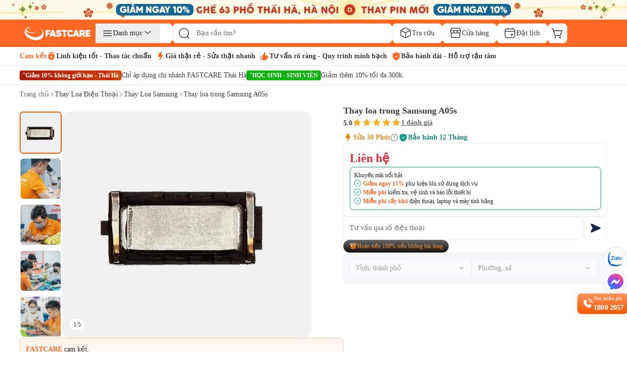

--- FILE ---
content_type: text/css
request_url: https://fastcare.vn/_next/static/css/85b90762a1ec1f7c.css
body_size: 157
content:
.custom-swiper-accessory-banner-slider-wrapper,.custom-swiper-pagination-banner-wrapper-v4-1,.custom-swiper-pagination-brand-wrapper-v4-1,.custom-swiper-pagination-category-wrapper-v4-1{align-items:center!important;display:flex!important;inset:0!important;justify-content:center!important;position:relative!important}@media (max-width:767px){.custom-swiper-accessory-banner-slider-wrapper,.custom-swiper-pagination-banner-wrapper-v4-1,.custom-swiper-pagination-brand-wrapper-v4-1,.custom-swiper-pagination-category-wrapper-v4-1{margin-top:4px!important}}@media (min-width:768px){.custom-swiper-accessory-banner-slider-wrapper,.custom-swiper-pagination-banner-wrapper-v4-1,.custom-swiper-pagination-category-wrapper-v4-1{margin-top:12px!important}}.custom-swiper-accessory-banner-slider-wrapper:has(span:first-child:last-child),.custom-swiper-pagination-banner-wrapper-v4-1:has(span:first-child:last-child),.custom-swiper-pagination-brand-wrapper-v4-1:has(span:first-child:last-child),.custom-swiper-pagination-category-wrapper-v4-1:has(span:first-child:last-child){display:none!important}

--- FILE ---
content_type: application/javascript
request_url: https://fastcare.vn/_next/static/chunks/3576-30103e0a58fa6eb1.js
body_size: 2924
content:
"use strict";(self.webpackChunk_N_E=self.webpackChunk_N_E||[]).push([[3576],{23576:function(t,e,s){s.d(e,{Tb:function(){return L}});let i="8.38.0",n=globalThis;function r(t,e,s){let r=s||n,o=r.__SENTRY__=r.__SENTRY__||{},a=o[i]=o[i]||{};return a[t]||(a[t]=e())}function o(t){let e=t.__SENTRY__=t.__SENTRY__||{};return e.version=e.version||i,e[i]=e[i]||{}}let a=Object.prototype.toString;function c(){let t=n.crypto||n.msCrypto,e=()=>16*Math.random();try{if(t&&t.randomUUID)return t.randomUUID().replace(/-/g,"");t&&t.getRandomValues&&(e=()=>{let e=new Uint8Array(1);return t.getRandomValues(e),e[0]})}catch(t){}return"10000000100040008000100000000000".replace(/[018]/g,t=>(t^(15&e())>>t/4).toString(16))}function h(){return{traceId:c(),spanId:c().substring(16)}}function _(){return Date.now()/1e3}let u=function(){let{performance:t}=n;if(!t||!t.now)return _;let e=Date.now()-t.now(),s=void 0==t.timeOrigin?e:t.timeOrigin;return()=>(s+t.now())/1e3}();(()=>{let{performance:t}=n;if(!t||!t.now)return;let e=t.now(),s=Date.now(),i=t.timeOrigin?Math.abs(t.timeOrigin+e-s):36e5,r=t.timing&&t.timing.navigationStart,o="number"==typeof r?Math.abs(r+e-s):36e5;if(i<36e5||o<36e5)return i<=o?t.timeOrigin:void 0})();let p="undefined"==typeof __SENTRY_DEBUG__||__SENTRY_DEBUG__,l=["debug","info","warn","error","log","assert","trace"],d={},g=r("logger",function(){let t=!1,e={enable:()=>{t=!0},disable:()=>{t=!1},isEnabled:()=>t};return p?l.forEach(s=>{e[s]=(...e)=>{t&&function(t){if(!("console"in n))return t();let e=n.console,s={},i=Object.keys(d);i.forEach(t=>{let i=d[t];s[t]=e[t],e[t]=i});try{return t()}finally{i.forEach(t=>{e[t]=s[t]})}}(()=>{n.console[s](`Sentry Logger [${s}]:`,...e)})}}):l.forEach(t=>{e[t]=()=>void 0}),e}),f="_sentrySpan";function m(t,e){e?function(t,e,s){try{Object.defineProperty(t,e,{value:s,writable:!0,configurable:!0})}catch(s){p&&g.log(`Failed to add non-enumerable property "${e}" to object`,t)}}(t,f,e):delete t[f]}class S{constructor(){this._notifyingListeners=!1,this._scopeListeners=[],this._eventProcessors=[],this._breadcrumbs=[],this._attachments=[],this._user={},this._tags={},this._extra={},this._contexts={},this._sdkProcessingMetadata={},this._propagationContext=h()}clone(){let t=new S;return t._breadcrumbs=[...this._breadcrumbs],t._tags={...this._tags},t._extra={...this._extra},t._contexts={...this._contexts},t._user=this._user,t._level=this._level,t._session=this._session,t._transactionName=this._transactionName,t._fingerprint=this._fingerprint,t._eventProcessors=[...this._eventProcessors],t._requestSession=this._requestSession,t._attachments=[...this._attachments],t._sdkProcessingMetadata={...this._sdkProcessingMetadata},t._propagationContext={...this._propagationContext},t._client=this._client,t._lastEventId=this._lastEventId,m(t,this[f]),t}setClient(t){this._client=t}setLastEventId(t){this._lastEventId=t}getClient(){return this._client}lastEventId(){return this._lastEventId}addScopeListener(t){this._scopeListeners.push(t)}addEventProcessor(t){return this._eventProcessors.push(t),this}setUser(t){return this._user=t||{email:void 0,id:void 0,ip_address:void 0,username:void 0},this._session&&function(t,e={}){if(!e.user||(!t.ipAddress&&e.user.ip_address&&(t.ipAddress=e.user.ip_address),t.did||e.did||(t.did=e.user.id||e.user.email||e.user.username)),t.timestamp=e.timestamp||u(),e.abnormal_mechanism&&(t.abnormal_mechanism=e.abnormal_mechanism),e.ignoreDuration&&(t.ignoreDuration=e.ignoreDuration),e.sid&&(t.sid=32===e.sid.length?e.sid:c()),void 0!==e.init&&(t.init=e.init),!t.did&&e.did&&(t.did=`${e.did}`),"number"==typeof e.started&&(t.started=e.started),t.ignoreDuration)t.duration=void 0;else if("number"==typeof e.duration)t.duration=e.duration;else{let e=t.timestamp-t.started;t.duration=e>=0?e:0}e.release&&(t.release=e.release),e.environment&&(t.environment=e.environment),!t.ipAddress&&e.ipAddress&&(t.ipAddress=e.ipAddress),!t.userAgent&&e.userAgent&&(t.userAgent=e.userAgent),"number"==typeof e.errors&&(t.errors=e.errors),e.status&&(t.status=e.status)}(this._session,{user:t}),this._notifyScopeListeners(),this}getUser(){return this._user}getRequestSession(){return this._requestSession}setRequestSession(t){return this._requestSession=t,this}setTags(t){return this._tags={...this._tags,...t},this._notifyScopeListeners(),this}setTag(t,e){return this._tags={...this._tags,[t]:e},this._notifyScopeListeners(),this}setExtras(t){return this._extra={...this._extra,...t},this._notifyScopeListeners(),this}setExtra(t,e){return this._extra={...this._extra,[t]:e},this._notifyScopeListeners(),this}setFingerprint(t){return this._fingerprint=t,this._notifyScopeListeners(),this}setLevel(t){return this._level=t,this._notifyScopeListeners(),this}setTransactionName(t){return this._transactionName=t,this._notifyScopeListeners(),this}setContext(t,e){return null===e?delete this._contexts[t]:this._contexts[t]=e,this._notifyScopeListeners(),this}setSession(t){return t?this._session=t:delete this._session,this._notifyScopeListeners(),this}getSession(){return this._session}update(t){if(!t)return this;let e="function"==typeof t?t(this):t,[s,i]=e instanceof v?[e.getScopeData(),e.getRequestSession()]:"[object Object]"===a.call(e)?[t,t.requestSession]:[],{tags:n,extra:r,user:o,contexts:c,level:h,fingerprint:_=[],propagationContext:u}=s||{};return this._tags={...this._tags,...n},this._extra={...this._extra,...r},this._contexts={...this._contexts,...c},o&&Object.keys(o).length&&(this._user=o),h&&(this._level=h),_.length&&(this._fingerprint=_),u&&(this._propagationContext=u),i&&(this._requestSession=i),this}clear(){return this._breadcrumbs=[],this._tags={},this._extra={},this._user={},this._contexts={},this._level=void 0,this._transactionName=void 0,this._fingerprint=void 0,this._requestSession=void 0,this._session=void 0,m(this,void 0),this._attachments=[],this._propagationContext=h(),this._notifyScopeListeners(),this}addBreadcrumb(t,e){let s="number"==typeof e?e:100;if(s<=0)return this;let i={timestamp:_(),...t},n=this._breadcrumbs;return n.push(i),this._breadcrumbs=n.length>s?n.slice(-s):n,this._notifyScopeListeners(),this}getLastBreadcrumb(){return this._breadcrumbs[this._breadcrumbs.length-1]}clearBreadcrumbs(){return this._breadcrumbs=[],this._notifyScopeListeners(),this}addAttachment(t){return this._attachments.push(t),this}clearAttachments(){return this._attachments=[],this}getScopeData(){return{breadcrumbs:this._breadcrumbs,attachments:this._attachments,contexts:this._contexts,tags:this._tags,extra:this._extra,user:this._user,level:this._level,fingerprint:this._fingerprint||[],eventProcessors:this._eventProcessors,propagationContext:this._propagationContext,sdkProcessingMetadata:this._sdkProcessingMetadata,transactionName:this._transactionName,span:this[f]}}setSDKProcessingMetadata(t){return this._sdkProcessingMetadata={...this._sdkProcessingMetadata,...t},this}setPropagationContext(t){return this._propagationContext=t,this}getPropagationContext(){return this._propagationContext}captureException(t,e){let s=e&&e.event_id?e.event_id:c();if(!this._client)return g.warn("No client configured on scope - will not capture exception!"),s;let i=Error("Sentry syntheticException");return this._client.captureException(t,{originalException:t,syntheticException:i,...e,event_id:s},this),s}captureMessage(t,e,s){let i=s&&s.event_id?s.event_id:c();if(!this._client)return g.warn("No client configured on scope - will not capture message!"),i;let n=Error(t);return this._client.captureMessage(t,e,{originalException:t,syntheticException:n,...s,event_id:i},this),i}captureEvent(t,e){let s=e&&e.event_id?e.event_id:c();return this._client?this._client.captureEvent(t,{...e,event_id:s},this):g.warn("No client configured on scope - will not capture event!"),s}_notifyScopeListeners(){this._notifyingListeners||(this._notifyingListeners=!0,this._scopeListeners.forEach(t=>{t(this)}),this._notifyingListeners=!1)}}let v=S;class b{constructor(t,e){let s,i;s=t||new v,i=e||new v,this._stack=[{scope:s}],this._isolationScope=i}withScope(t){var e;let s;let i=this._pushScope();try{s=t(i)}catch(t){throw this._popScope(),t}return(e=s)&&e.then&&"function"==typeof e.then?s.then(t=>(this._popScope(),t),t=>{throw this._popScope(),t}):(this._popScope(),s)}getClient(){return this.getStackTop().client}getScope(){return this.getStackTop().scope}getIsolationScope(){return this._isolationScope}getStackTop(){return this._stack[this._stack.length-1]}_pushScope(){let t=this.getScope().clone();return this._stack.push({client:this.getClient(),scope:t}),t}_popScope(){return!(this._stack.length<=1)&&!!this._stack.pop()}}function x(){let t=(o(n),n),e=o(t);return e.stack=e.stack||new b(r("defaultCurrentScope",()=>new v),r("defaultIsolationScope",()=>new v))}function y(t){return x().withScope(t)}function E(t,e){let s=x();return s.withScope(()=>(s.getStackTop().scope=t,e(t)))}function w(t){return x().withScope(()=>t(x().getIsolationScope()))}let k=["user","level","extra","contexts","tags","fingerprint","requestSession","propagationContext"];function L(t,e){return(function(t){let e=o(t);return e.acs?e.acs:{withIsolationScope:w,withScope:y,withSetScope:E,withSetIsolationScope:(t,e)=>w(e),getCurrentScope:()=>x().getScope(),getIsolationScope:()=>x().getIsolationScope()}})((o(n),n)).getCurrentScope().captureException(t,e?e instanceof v||"function"==typeof e||Object.keys(e).some(t=>k.includes(t))?{captureContext:e}:e:void 0)}}}]);

--- FILE ---
content_type: text/x-component
request_url: https://fastcare.vn/thay-loa-dien-thoai/thay-loa-samsung?_rsc=j3jmh
body_size: 73
content:
0:["AsecG_XAb79ehyXNFpiPr",[["children","(root)","children",["slugs","thay-loa-dien-thoai/thay-loa-samsung","c"],[["slugs","thay-loa-dien-thoai/thay-loa-samsung","c"],{"children":["__PAGE__?{\"viewport\":\"desktop\"}",{}]}],null,null]]]


--- FILE ---
content_type: image/svg+xml
request_url: https://fastcare.vn/_next/static/media/danger-circle.a0a032bf.svg
body_size: 868
content:
<svg width="12" height="12" viewBox="0 0 12 12" fill="none" xmlns="http://www.w3.org/2000/svg">
<g clip-path="url(#clip0_5218_41738)">
<path d="M6 3.125C6.20711 3.125 6.375 3.29289 6.375 3.5V6.5C6.375 6.70711 6.20711 6.875 6 6.875C5.79289 6.875 5.625 6.70711 5.625 6.5V3.5C5.625 3.29289 5.79289 3.125 6 3.125Z" fill="#6C6C6C"/>
<path d="M6 8.5C6.27614 8.5 6.5 8.27614 6.5 8C6.5 7.72386 6.27614 7.5 6 7.5C5.72386 7.5 5.5 7.72386 5.5 8C5.5 8.27614 5.72386 8.5 6 8.5Z" fill="#6C6C6C"/>
<path fill-rule="evenodd" clip-rule="evenodd" d="M0.625 6C0.625 3.03147 3.03147 0.625 6 0.625C8.96853 0.625 11.375 3.03147 11.375 6C11.375 8.96853 8.96853 11.375 6 11.375C3.03147 11.375 0.625 8.96853 0.625 6ZM6 1.375C3.44568 1.375 1.375 3.44568 1.375 6C1.375 8.55432 3.44568 10.625 6 10.625C8.55432 10.625 10.625 8.55432 10.625 6C10.625 3.44568 8.55432 1.375 6 1.375Z" fill="#6C6C6C"/>
</g>
<defs>
<clipPath id="clip0_5218_41738">
<rect width="12" height="12" fill="white"/>
</clipPath>
</defs>
</svg>


--- FILE ---
content_type: text/x-component
request_url: https://fastcare.vn/tra-cuu?_rsc=j3jmh
body_size: 42089
content:
3:I[4707,[],""]
4:I[36423,[],""]
5:I[52555,["1910","static/chunks/4e6af11a-a79b082c4499c8b8.js","2972","static/chunks/2972-08bc63f6a419e09b.js","5878","static/chunks/5878-c067ef56cbd6ae95.js","6647","static/chunks/6647-0aff1e3f003f4b65.js","6687","static/chunks/6687-864352e714083305.js","1461","static/chunks/1461-074cf5f27adbabd0.js","2813","static/chunks/2813-cfb784a5020465aa.js","600","static/chunks/600-47f8226e67173fbc.js","6434","static/chunks/6434-79e22ce8dc655de0.js","4216","static/chunks/4216-02bb96a6760e6d22.js","8894","static/chunks/8894-ea80be7990b809f3.js","4978","static/chunks/4978-15cd521455c28c49.js","8397","static/chunks/8397-04bf316efb6204d8.js","2480","static/chunks/2480-1e93c7983911fbcc.js","2173","static/chunks/2173-b1f8a3d9c862d0ba.js","7798","static/chunks/7798-13f68f70192dd61c.js","9691","static/chunks/9691-7d6d530b4660dab4.js","7607","static/chunks/7607-c896a1ff3aa12e66.js","4312","static/chunks/4312-e83e9c84314b123e.js","9701","static/chunks/9701-fd8b412fe6dd716f.js","8332","static/chunks/app/(root)/layout-7659bf71be8c9274.js"],"default"]
6:I[94737,["1910","static/chunks/4e6af11a-a79b082c4499c8b8.js","2972","static/chunks/2972-08bc63f6a419e09b.js","5878","static/chunks/5878-c067ef56cbd6ae95.js","6647","static/chunks/6647-0aff1e3f003f4b65.js","6687","static/chunks/6687-864352e714083305.js","1461","static/chunks/1461-074cf5f27adbabd0.js","2813","static/chunks/2813-cfb784a5020465aa.js","600","static/chunks/600-47f8226e67173fbc.js","6434","static/chunks/6434-79e22ce8dc655de0.js","4216","static/chunks/4216-02bb96a6760e6d22.js","8894","static/chunks/8894-ea80be7990b809f3.js","4978","static/chunks/4978-15cd521455c28c49.js","8397","static/chunks/8397-04bf316efb6204d8.js","2480","static/chunks/2480-1e93c7983911fbcc.js","2173","static/chunks/2173-b1f8a3d9c862d0ba.js","7798","static/chunks/7798-13f68f70192dd61c.js","9691","static/chunks/9691-7d6d530b4660dab4.js","7607","static/chunks/7607-c896a1ff3aa12e66.js","4312","static/chunks/4312-e83e9c84314b123e.js","9701","static/chunks/9701-fd8b412fe6dd716f.js","8332","static/chunks/app/(root)/layout-7659bf71be8c9274.js"],"default"]
7:"$Sreact.suspense"
8:I[81523,["2972","static/chunks/2972-08bc63f6a419e09b.js","5878","static/chunks/5878-c067ef56cbd6ae95.js","6647","static/chunks/6647-0aff1e3f003f4b65.js","6687","static/chunks/6687-864352e714083305.js","6434","static/chunks/6434-79e22ce8dc655de0.js","8229","static/chunks/8229-067bf1a7524bc1dd.js","2173","static/chunks/2173-b1f8a3d9c862d0ba.js","7798","static/chunks/7798-13f68f70192dd61c.js","4326","static/chunks/4326-9576908650f0eca2.js","5707","static/chunks/app/(root)/page-191d5ef51e17d0d9.js"],"BailoutToCSR"]
9:I[50231,["1910","static/chunks/4e6af11a-a79b082c4499c8b8.js","2972","static/chunks/2972-08bc63f6a419e09b.js","5878","static/chunks/5878-c067ef56cbd6ae95.js","6647","static/chunks/6647-0aff1e3f003f4b65.js","6687","static/chunks/6687-864352e714083305.js","1461","static/chunks/1461-074cf5f27adbabd0.js","2813","static/chunks/2813-cfb784a5020465aa.js","600","static/chunks/600-47f8226e67173fbc.js","6434","static/chunks/6434-79e22ce8dc655de0.js","4216","static/chunks/4216-02bb96a6760e6d22.js","8894","static/chunks/8894-ea80be7990b809f3.js","4978","static/chunks/4978-15cd521455c28c49.js","8397","static/chunks/8397-04bf316efb6204d8.js","2480","static/chunks/2480-1e93c7983911fbcc.js","2173","static/chunks/2173-b1f8a3d9c862d0ba.js","7798","static/chunks/7798-13f68f70192dd61c.js","9691","static/chunks/9691-7d6d530b4660dab4.js","7607","static/chunks/7607-c896a1ff3aa12e66.js","4312","static/chunks/4312-e83e9c84314b123e.js","9701","static/chunks/9701-fd8b412fe6dd716f.js","8332","static/chunks/app/(root)/layout-7659bf71be8c9274.js"],"default"]
b:I[12688,["1910","static/chunks/4e6af11a-a79b082c4499c8b8.js","2972","static/chunks/2972-08bc63f6a419e09b.js","5878","static/chunks/5878-c067ef56cbd6ae95.js","6647","static/chunks/6647-0aff1e3f003f4b65.js","6687","static/chunks/6687-864352e714083305.js","1461","static/chunks/1461-074cf5f27adbabd0.js","2813","static/chunks/2813-cfb784a5020465aa.js","600","static/chunks/600-47f8226e67173fbc.js","6434","static/chunks/6434-79e22ce8dc655de0.js","4216","static/chunks/4216-02bb96a6760e6d22.js","8894","static/chunks/8894-ea80be7990b809f3.js","4978","static/chunks/4978-15cd521455c28c49.js","8397","static/chunks/8397-04bf316efb6204d8.js","2480","static/chunks/2480-1e93c7983911fbcc.js","2173","static/chunks/2173-b1f8a3d9c862d0ba.js","7798","static/chunks/7798-13f68f70192dd61c.js","9691","static/chunks/9691-7d6d530b4660dab4.js","7607","static/chunks/7607-c896a1ff3aa12e66.js","4312","static/chunks/4312-e83e9c84314b123e.js","9701","static/chunks/9701-fd8b412fe6dd716f.js","8332","static/chunks/app/(root)/layout-7659bf71be8c9274.js"],"default"]
c:I[86772,["1910","static/chunks/4e6af11a-a79b082c4499c8b8.js","2972","static/chunks/2972-08bc63f6a419e09b.js","5878","static/chunks/5878-c067ef56cbd6ae95.js","6647","static/chunks/6647-0aff1e3f003f4b65.js","6687","static/chunks/6687-864352e714083305.js","1461","static/chunks/1461-074cf5f27adbabd0.js","2813","static/chunks/2813-cfb784a5020465aa.js","600","static/chunks/600-47f8226e67173fbc.js","6434","static/chunks/6434-79e22ce8dc655de0.js","4216","static/chunks/4216-02bb96a6760e6d22.js","8894","static/chunks/8894-ea80be7990b809f3.js","4978","static/chunks/4978-15cd521455c28c49.js","8397","static/chunks/8397-04bf316efb6204d8.js","2480","static/chunks/2480-1e93c7983911fbcc.js","2173","static/chunks/2173-b1f8a3d9c862d0ba.js","7798","static/chunks/7798-13f68f70192dd61c.js","9691","static/chunks/9691-7d6d530b4660dab4.js","7607","static/chunks/7607-c896a1ff3aa12e66.js","4312","static/chunks/4312-e83e9c84314b123e.js","9701","static/chunks/9701-fd8b412fe6dd716f.js","8332","static/chunks/app/(root)/layout-7659bf71be8c9274.js"],"default"]
f:I[53059,["1910","static/chunks/4e6af11a-a79b082c4499c8b8.js","2972","static/chunks/2972-08bc63f6a419e09b.js","5878","static/chunks/5878-c067ef56cbd6ae95.js","6647","static/chunks/6647-0aff1e3f003f4b65.js","6687","static/chunks/6687-864352e714083305.js","1461","static/chunks/1461-074cf5f27adbabd0.js","2813","static/chunks/2813-cfb784a5020465aa.js","600","static/chunks/600-47f8226e67173fbc.js","6434","static/chunks/6434-79e22ce8dc655de0.js","4216","static/chunks/4216-02bb96a6760e6d22.js","8894","static/chunks/8894-ea80be7990b809f3.js","4978","static/chunks/4978-15cd521455c28c49.js","8397","static/chunks/8397-04bf316efb6204d8.js","2480","static/chunks/2480-1e93c7983911fbcc.js","2173","static/chunks/2173-b1f8a3d9c862d0ba.js","7798","static/chunks/7798-13f68f70192dd61c.js","9691","static/chunks/9691-7d6d530b4660dab4.js","7607","static/chunks/7607-c896a1ff3aa12e66.js","4312","static/chunks/4312-e83e9c84314b123e.js","9701","static/chunks/9701-fd8b412fe6dd716f.js","8332","static/chunks/app/(root)/layout-7659bf71be8c9274.js"],"default"]
10:I[88003,["2972","static/chunks/2972-08bc63f6a419e09b.js","5878","static/chunks/5878-c067ef56cbd6ae95.js","6647","static/chunks/6647-0aff1e3f003f4b65.js","1461","static/chunks/1461-074cf5f27adbabd0.js","764","static/chunks/764-dec73825c93c758c.js","2813","static/chunks/2813-cfb784a5020465aa.js","7749","static/chunks/7749-3c66a1bd840a3eaf.js","4216","static/chunks/4216-02bb96a6760e6d22.js","2173","static/chunks/2173-b1f8a3d9c862d0ba.js","7798","static/chunks/7798-13f68f70192dd61c.js","9691","static/chunks/9691-7d6d530b4660dab4.js","2720","static/chunks/2720-3257404b474e65cc.js","460","static/chunks/460-6734d17b1d29ba7c.js","123","static/chunks/app/(root)/tra-cuu/page-24a4a2db9a137523.js"],""]
11:T40b,
            !function (w, d, t) {
            w.TiktokAnalyticsObject=t;var ttq=w[t]=w[t]||[];ttq.methods=["page","track","identify","instances","debug","on","off","once","ready","alias","group","enableCookie","disableCookie"],ttq.setAndDefer=function(t,e){t[e]=function(){t.push([e].concat(Array.prototype.slice.call(arguments,0)))}};for(var i=0;i<ttq.methods.length;i++)ttq.setAndDefer(ttq,ttq.methods[i]);ttq.instance=function(t){for(var e=ttq._i[t]||[],n=0;n<ttq.methods.length;n++)ttq.setAndDefer(e,ttq.methods[n]);return e},ttq.load=function(e,n){var i="https://analytics.tiktok.com/i18n/pixel/events.js";ttq._i=ttq._i||{},ttq._i[e]=[],ttq._i[e]._u=i,ttq._t=ttq._t||{},ttq._t[e]=+new Date,ttq._o=ttq._o||{},ttq._o[e]=n||{};var o=document.createElement("script");o.type="text/javascript",o.async=!0,o.src=i+"?sdkid="+e+"&lib="+t;var a=document.getElementsByTagName("script")[0];a.parentNode.insertBefore(o,a)};
            ttq.load('CO5T2NRC77UA0601GAPG');
            ttq.page();
            }(window, document, 'ttq');
        0:["AsecG_XAb79ehyXNFpiPr",[[["",{"children":["(root)",{"children":["tra-cuu",{"children":["__PAGE__?{\"viewport\":\"desktop\"}",{}]}]},"$undefined","$undefined",true]}],["",{"children":["(root)",{"children":["tra-cuu",{"children":["__PAGE__",{},[["$L1","$L2",null],null],null]},[null,["$","$L3",null,{"parallelRouterKey":"children","segmentPath":["children","(root)","children","tra-cuu","children"],"error":"$undefined","errorStyles":"$undefined","errorScripts":"$undefined","template":["$","$L4",null,{}],"templateStyles":"$undefined","templateScripts":"$undefined","notFound":"$undefined","notFoundStyles":"$undefined"}]],null]},[[[["$","link","0",{"rel":"stylesheet","href":"/_next/static/css/8e556baccfcb8db1.css","precedence":"next","crossOrigin":"$undefined"}],["$","link","1",{"rel":"stylesheet","href":"/_next/static/css/25af2def2b2107ad.css","precedence":"next","crossOrigin":"$undefined"}],["$","link","2",{"rel":"stylesheet","href":"/_next/static/css/87f4f15d6420a1ae.css","precedence":"next","crossOrigin":"$undefined"}],["$","link","3",{"rel":"stylesheet","href":"/_next/static/css/79cfe5d4495f5ce1.css","precedence":"next","crossOrigin":"$undefined"}],["$","link","4",{"rel":"stylesheet","href":"/_next/static/css/85b90762a1ec1f7c.css","precedence":"next","crossOrigin":"$undefined"}],["$","link","5",{"rel":"stylesheet","href":"/_next/static/css/116537083f561789.css","precedence":"next","crossOrigin":"$undefined"}]],["$","html",null,{"lang":"vi","children":[["$","head",null,{"children":[["$","meta",null,{"property":"fb:app_id","content":"856635375824163"}],["$","meta",null,{"property":"fb:admins","content":"100006388389517"}],["$","meta",null,{"name":"msvalidate.01","content":"D0044BCBBB0036BC0AFD532C22599F07"}],[["$","script",null,{"async":true,"src":"https://www.googletagmanager.com/gtag/js?id=G-XK7GZRYCH4"}],["$","script",null,{"id":"google-analytics","dangerouslySetInnerHTML":{"__html":"\n            window.dataLayer = window.dataLayer || [];\n            function gtag(){dataLayer.push(arguments);}\n            gtag('js', new Date());\n            gtag('config', 'G-XK7GZRYCH4');\n          "}}]],[["$","script",null,{"id":"google-tag-manager","dangerouslySetInnerHTML":{"__html":"\n            (function(w,d,s,l,i){\n              w[l]=w[l]||[];\n              w[l].push({'gtm.start':\n              new Date().getTime(),event:'gtm.js'});\n              var f=d.getElementsByTagName(s)[0],\n              j=d.createElement(s),dl=l!='dataLayer'?'&l='+l:'';\n              j.async=true;j.src=\n              'https://www.googletagmanager.com/gtm.js?id='+i+dl;\n              f.parentNode.insertBefore(j,f);\n            })(window,document,'script','dataLayer','GTM-TL9XX467');\n          "}}],["$","noscript",null,{"dangerouslySetInnerHTML":{"__html":"\n              <iframe src=\"https://www.googletagmanager.com/ns.html?id=GTM-TL9XX467\"\n              height=\"0\" width=\"0\" style=\"display:none;visibility:hidden\"></iframe>\n            "}}]],[["$","script",null,{"id":"google-tag-manager2","dangerouslySetInnerHTML":{"__html":"\n            (function(w,d,s,l,i){\n              w[l]=w[l]||[];\n              w[l].push({'gtm.start':\n              new Date().getTime(),event:'gtm.js'});\n              var f=d.getElementsByTagName(s)[0],\n              j=d.createElement(s),dl=l!='dataLayer'?'&l='+l:'';\n              j.async=true;j.src=\n              'https://www.googletagmanager.com/gtm.js?id='+i+dl;\n              f.parentNode.insertBefore(j,f);\n            })(window,document,'script','dataLayer2','GTM-WDGTMMPX');\n          "}}],["$","noscript",null,{"dangerouslySetInnerHTML":{"__html":"\n              <iframe src=\"https://www.googletagmanager.com/ns.html?id=GTM-WDGTMMPX\"\n              height=\"0\" width=\"0\" style=\"display:none;visibility:hidden\"></iframe>\n            "}}]],["$","script",null,{"id":"href-phone-script","dangerouslySetInnerHTML":{"__html":"\n            document.addEventListener(\"DOMContentLoaded\", function(event) {  \n            var href_phone = document.querySelectorAll(\"a[href*='tel:']\");\n            href_phone.forEach(function(item){\n              item.setAttribute('target', '_top');\n            });\n          });\n          "}}]]}],["$","body",null,{"className":"__className_8d511e __variable_8d511e bg-white","children":[["$","$L5",null,{}],["$","noscript",null,{"children":["$","img",null,{"height":"1","width":"1","style":{"display":"none"},"src":"https://www.facebook.com/tr?id=994060820769644&ev=PageView&noscript=1","alt":"facebook pixel no script image","fetchPriority":"low"}]}],["$","$L6",null,{}],["$","$7",null,{"fallback":null,"children":["$","$L8",null,{"reason":"next/dynamic","children":["$","$L9",null,{}]}]}],"$La",["$","$Lb",null,{}],["$","$Lc",null,{}],["$","$L3",null,{"parallelRouterKey":"children","segmentPath":["children","(root)","children"],"error":"$undefined","errorStyles":"$undefined","errorScripts":"$undefined","template":["$","$L4",null,{}],"templateStyles":"$undefined","templateScripts":"$undefined","notFound":"$Ld","notFoundStyles":[]}],"$Le",["$","$Lf",null,{}]]}],["$","$L10",null,{"id":"facebook-pixel","strategy":"afterInteractive","children":"\n        !function(f,b,e,v,n,t,s)\n        {if(f.fbq)return;n=f.fbq=function(){n.callMethod?\n        n.callMethod.apply(n,arguments):n.queue.push(arguments)};\n        if(!f._fbq)f._fbq=n;n.push=n;n.loaded=!0;n.version='2.0';\n        n.queue=[];t=b.createElement(e);t.async=!0;\n        t.src=v;s=b.getElementsByTagName(e)[0];\n        s.parentNode.insertBefore(t,s)}(window, document,'script',\n        'https://connect.facebook.net/en_US/fbevents.js');\n        fbq('init', '994060820769644');\n        fbq('track', 'PageView');\n        "}],["$","$L10",null,{"id":"tiktok-pixel","strategy":"afterInteractive","children":"$11"}]]}]],null],null]},[null,["$","$L3",null,{"parallelRouterKey":"children","segmentPath":["children"],"error":"$undefined","errorStyles":"$undefined","errorScripts":"$undefined","template":["$","$L4",null,{}],"templateStyles":"$undefined","templateScripts":"$undefined","notFound":[["$","title",null,{"children":"404: This page could not be found."}],["$","div",null,{"style":{"fontFamily":"system-ui,\"Segoe UI\",Roboto,Helvetica,Arial,sans-serif,\"Apple Color Emoji\",\"Segoe UI Emoji\"","height":"100vh","textAlign":"center","display":"flex","flexDirection":"column","alignItems":"center","justifyContent":"center"},"children":["$","div",null,{"children":[["$","style",null,{"dangerouslySetInnerHTML":{"__html":"body{color:#000;background:#fff;margin:0}.next-error-h1{border-right:1px solid rgba(0,0,0,.3)}@media (prefers-color-scheme:dark){body{color:#fff;background:#000}.next-error-h1{border-right:1px solid rgba(255,255,255,.3)}}"}}],["$","h1",null,{"className":"next-error-h1","style":{"display":"inline-block","margin":"0 20px 0 0","padding":"0 23px 0 0","fontSize":24,"fontWeight":500,"verticalAlign":"top","lineHeight":"49px"},"children":"404"}],["$","div",null,{"style":{"display":"inline-block"},"children":["$","h2",null,{"style":{"fontSize":14,"fontWeight":400,"lineHeight":"49px","margin":0},"children":"This page could not be found."}]}]]}]}]],"notFoundStyles":[]}]],null],["$L12",null]]]]
14:I[75169,["1910","static/chunks/4e6af11a-a79b082c4499c8b8.js","2972","static/chunks/2972-08bc63f6a419e09b.js","5878","static/chunks/5878-c067ef56cbd6ae95.js","6647","static/chunks/6647-0aff1e3f003f4b65.js","6687","static/chunks/6687-864352e714083305.js","1461","static/chunks/1461-074cf5f27adbabd0.js","2813","static/chunks/2813-cfb784a5020465aa.js","600","static/chunks/600-47f8226e67173fbc.js","6434","static/chunks/6434-79e22ce8dc655de0.js","4216","static/chunks/4216-02bb96a6760e6d22.js","8894","static/chunks/8894-ea80be7990b809f3.js","4978","static/chunks/4978-15cd521455c28c49.js","8397","static/chunks/8397-04bf316efb6204d8.js","2480","static/chunks/2480-1e93c7983911fbcc.js","2173","static/chunks/2173-b1f8a3d9c862d0ba.js","7798","static/chunks/7798-13f68f70192dd61c.js","9691","static/chunks/9691-7d6d530b4660dab4.js","7607","static/chunks/7607-c896a1ff3aa12e66.js","4312","static/chunks/4312-e83e9c84314b123e.js","9701","static/chunks/9701-fd8b412fe6dd716f.js","8332","static/chunks/app/(root)/layout-7659bf71be8c9274.js"],"default"]
15:I[22393,["1910","static/chunks/4e6af11a-a79b082c4499c8b8.js","2972","static/chunks/2972-08bc63f6a419e09b.js","5878","static/chunks/5878-c067ef56cbd6ae95.js","6647","static/chunks/6647-0aff1e3f003f4b65.js","6687","static/chunks/6687-864352e714083305.js","1461","static/chunks/1461-074cf5f27adbabd0.js","2813","static/chunks/2813-cfb784a5020465aa.js","600","static/chunks/600-47f8226e67173fbc.js","6434","static/chunks/6434-79e22ce8dc655de0.js","4216","static/chunks/4216-02bb96a6760e6d22.js","8894","static/chunks/8894-ea80be7990b809f3.js","4978","static/chunks/4978-15cd521455c28c49.js","8397","static/chunks/8397-04bf316efb6204d8.js","2480","static/chunks/2480-1e93c7983911fbcc.js","2173","static/chunks/2173-b1f8a3d9c862d0ba.js","7798","static/chunks/7798-13f68f70192dd61c.js","9691","static/chunks/9691-7d6d530b4660dab4.js","7607","static/chunks/7607-c896a1ff3aa12e66.js","4312","static/chunks/4312-e83e9c84314b123e.js","9701","static/chunks/9701-fd8b412fe6dd716f.js","8332","static/chunks/app/(root)/layout-7659bf71be8c9274.js"],"default"]
16:I[72972,["2972","static/chunks/2972-08bc63f6a419e09b.js","5878","static/chunks/5878-c067ef56cbd6ae95.js","6647","static/chunks/6647-0aff1e3f003f4b65.js","1461","static/chunks/1461-074cf5f27adbabd0.js","764","static/chunks/764-dec73825c93c758c.js","2813","static/chunks/2813-cfb784a5020465aa.js","7749","static/chunks/7749-3c66a1bd840a3eaf.js","4216","static/chunks/4216-02bb96a6760e6d22.js","2173","static/chunks/2173-b1f8a3d9c862d0ba.js","7798","static/chunks/7798-13f68f70192dd61c.js","9691","static/chunks/9691-7d6d530b4660dab4.js","2720","static/chunks/2720-3257404b474e65cc.js","460","static/chunks/460-6734d17b1d29ba7c.js","123","static/chunks/app/(root)/tra-cuu/page-24a4a2db9a137523.js"],""]
17:I[65878,["2972","static/chunks/2972-08bc63f6a419e09b.js","5878","static/chunks/5878-c067ef56cbd6ae95.js","6647","static/chunks/6647-0aff1e3f003f4b65.js","1461","static/chunks/1461-074cf5f27adbabd0.js","764","static/chunks/764-dec73825c93c758c.js","2813","static/chunks/2813-cfb784a5020465aa.js","7749","static/chunks/7749-3c66a1bd840a3eaf.js","4216","static/chunks/4216-02bb96a6760e6d22.js","2173","static/chunks/2173-b1f8a3d9c862d0ba.js","7798","static/chunks/7798-13f68f70192dd61c.js","9691","static/chunks/9691-7d6d530b4660dab4.js","2720","static/chunks/2720-3257404b474e65cc.js","460","static/chunks/460-6734d17b1d29ba7c.js","123","static/chunks/app/(root)/tra-cuu/page-24a4a2db9a137523.js"],"Image"]
19:I[70099,["1910","static/chunks/4e6af11a-a79b082c4499c8b8.js","2972","static/chunks/2972-08bc63f6a419e09b.js","5878","static/chunks/5878-c067ef56cbd6ae95.js","6647","static/chunks/6647-0aff1e3f003f4b65.js","6687","static/chunks/6687-864352e714083305.js","1461","static/chunks/1461-074cf5f27adbabd0.js","2813","static/chunks/2813-cfb784a5020465aa.js","600","static/chunks/600-47f8226e67173fbc.js","6434","static/chunks/6434-79e22ce8dc655de0.js","4216","static/chunks/4216-02bb96a6760e6d22.js","8894","static/chunks/8894-ea80be7990b809f3.js","4978","static/chunks/4978-15cd521455c28c49.js","8397","static/chunks/8397-04bf316efb6204d8.js","2480","static/chunks/2480-1e93c7983911fbcc.js","2173","static/chunks/2173-b1f8a3d9c862d0ba.js","7798","static/chunks/7798-13f68f70192dd61c.js","9691","static/chunks/9691-7d6d530b4660dab4.js","7607","static/chunks/7607-c896a1ff3aa12e66.js","4312","static/chunks/4312-e83e9c84314b123e.js","9701","static/chunks/9701-fd8b412fe6dd716f.js","8332","static/chunks/app/(root)/layout-7659bf71be8c9274.js"],"default"]
fb:I[57077,["1910","static/chunks/4e6af11a-a79b082c4499c8b8.js","2972","static/chunks/2972-08bc63f6a419e09b.js","5878","static/chunks/5878-c067ef56cbd6ae95.js","6647","static/chunks/6647-0aff1e3f003f4b65.js","6687","static/chunks/6687-864352e714083305.js","1461","static/chunks/1461-074cf5f27adbabd0.js","2813","static/chunks/2813-cfb784a5020465aa.js","600","static/chunks/600-47f8226e67173fbc.js","6434","static/chunks/6434-79e22ce8dc655de0.js","4216","static/chunks/4216-02bb96a6760e6d22.js","8894","static/chunks/8894-ea80be7990b809f3.js","4978","static/chunks/4978-15cd521455c28c49.js","8397","static/chunks/8397-04bf316efb6204d8.js","2480","static/chunks/2480-1e93c7983911fbcc.js","2173","static/chunks/2173-b1f8a3d9c862d0ba.js","7798","static/chunks/7798-13f68f70192dd61c.js","9691","static/chunks/9691-7d6d530b4660dab4.js","7607","static/chunks/7607-c896a1ff3aa12e66.js","4312","static/chunks/4312-e83e9c84314b123e.js","9701","static/chunks/9701-fd8b412fe6dd716f.js","8332","static/chunks/app/(root)/layout-7659bf71be8c9274.js"],"default"]
fc:I[93791,["1910","static/chunks/4e6af11a-a79b082c4499c8b8.js","2972","static/chunks/2972-08bc63f6a419e09b.js","5878","static/chunks/5878-c067ef56cbd6ae95.js","6647","static/chunks/6647-0aff1e3f003f4b65.js","6687","static/chunks/6687-864352e714083305.js","1461","static/chunks/1461-074cf5f27adbabd0.js","2813","static/chunks/2813-cfb784a5020465aa.js","600","static/chunks/600-47f8226e67173fbc.js","6434","static/chunks/6434-79e22ce8dc655de0.js","4216","static/chunks/4216-02bb96a6760e6d22.js","8894","static/chunks/8894-ea80be7990b809f3.js","4978","static/chunks/4978-15cd521455c28c49.js","8397","static/chunks/8397-04bf316efb6204d8.js","2480","static/chunks/2480-1e93c7983911fbcc.js","2173","static/chunks/2173-b1f8a3d9c862d0ba.js","7798","static/chunks/7798-13f68f70192dd61c.js","9691","static/chunks/9691-7d6d530b4660dab4.js","7607","static/chunks/7607-c896a1ff3aa12e66.js","4312","static/chunks/4312-e83e9c84314b123e.js","9701","static/chunks/9701-fd8b412fe6dd716f.js","8332","static/chunks/app/(root)/layout-7659bf71be8c9274.js"],"default"]
1c:{"src":"/uploads/2026/01/bg-price.png","alt":null}
1b:{"image":"$1c","link":"https://fastcare.vn/thay-pin-dien-thoai","label":"Giáº£m 10% khÃ´ng giá»›i háº¡n - ThÃ¡i HÃ ","description":"Chá»‰ Ã¡p dá»¥ng chi nhÃ¡nh FASTCARE ThÃ¡i HÃ "}
1e:{"src":"/uploads/2025/11/tag.png","alt":null}
1d:{"image":"$1e","link":null,"label":"Há»ŒC SINH - SINH VIÃŠN","description":"Giáº£m thÃªm 10% tá»‘i Ä‘a 300k."}
1a:["$1b","$1d"]
21:{"src":"/uploads/2025/10/iphone.jpg","alt":null}
20:{"link":"https://fastcare.vn/sua-chua-dien-thoai/sua-dien-thoai-iphone","image":"$21"}
23:{"src":"/uploads/2025/10/samsung.png","alt":null}
22:{"link":"https://fastcare.vn/thay-pin-dien-thoai/thay-pin-samsung","image":"$23"}
25:{"src":"/uploads/2025/10/oppo-1.png","alt":null}
24:{"link":"https://fastcare.vn/sua-chua-dien-thoai/sua-dien-thoai-oppo","image":"$25"}
27:{"src":"/uploads/2025/10/xiaomi.png","alt":null}
26:{"link":"https://fastcare.vn/sua-chua-dien-thoai/sua-dien-thoai-xiaomi","image":"$27"}
29:{"src":"/uploads/2025/10/realme-1.png","alt":null}
28:{"link":"https://fastcare.vn/sua-chua-dien-thoai/sua-dien-thoai-realme","image":"$29"}
2b:{"src":"/uploads/2025/10/vivo.png","alt":null}
2a:{"link":"https://fastcare.vn/sua-chua-dien-thoai/sua-dien-thoai-vivo","image":"$2b"}
2d:{"src":"/uploads/2025/10/huawei.jpg","alt":null}
2c:{"link":"https://fastcare.vn/sua-chua-dien-thoai/sua-dien-thoai-huawei","image":"$2d"}
2f:{"src":"/uploads/2025/10/sony.png","alt":null}
2e:{"link":"https://fastcare.vn/sua-chua-dien-thoai/sua-dien-thoai-sony","image":"$2f"}
1f:["$20","$22","$24","$26","$28","$2a","$2c","$2e"]
32:{"src":"/uploads/2025/10/thay-pin.jpg","alt":null}
31:{"link":"https://fastcare.vn/thay-pin-dien-thoai","image":"$32","title":"Thay pin"}
34:{"src":"/uploads/2025/10/thay-man-hinh.jpg","alt":null}
33:{"link":"https://fastcare.vn/thay-man-hinh-dien-thoai","image":"$34","title":"Thay mÃ n hÃ¬nh"}
36:{"src":"/uploads/2025/10/thay-nap-lung.jpg","alt":null}
35:{"link":"https://fastcare.vn/thay-nap-lung-dien-thoai","image":"$36","title":"Thay náº¯p lÆ°ng"}
38:{"src":"/uploads/2025/10/thay-camera.jpg","alt":null}
37:{"link":"https://fastcare.vn/thay-camera-dien-thoai","image":"$38","title":"Thay camera"}
3a:{"src":"/uploads/2025/10/thay-vo.jpg","alt":null}
39:{"link":"https://fastcare.vn/thay-vo-dien-thoai","image":"$3a","title":"Thay vá»"}
3c:{"src":"/uploads/2025/10/thay-chan-sac.jpg","alt":null}
3b:{"link":"https://fastcare.vn/thay-chan-sac-dien-thoai","image":"$3c","title":"Thay chÃ¢n sáº¡c"}
3e:{"src":"/uploads/2025/10/fix-soc.jpg","alt":null}
3d:{"link":"https://fastcare.vn/sua-soc-man-hinh-dien-thoai","image":"$3e","title":"Sá»­a sá»c mÃ n hÃ¬nh"}
40:{"src":"/uploads/2025/10/song-yeu.jpg","alt":null}
3f:{"link":"https://fastcare.vn/sua-chua-dien-thoai","image":"$40","title":"SÃ³ng yáº¿u"}
42:{"src":"/uploads/2025/10/sua-nguon.jpg","alt":null}
41:{"link":"https://fastcare.vn/sua-ic-dien-thoai","image":"$42","title":"Sá»­a nguá»“n"}
44:{"src":"/uploads/2025/10/mic-thoai.jpg","alt":null}
43:{"link":"https://fastcare.vn/sua-chua-dien-thoai","image":"$44","title":"Mic thoáº¡i"}
46:{"src":"/uploads/2025/10/loi-wifi.jpg","alt":null}
45:{"link":"https://fastcare.vn/thay-anten-wifi-dien-thoai","image":"$46","title":"Lá»—i Wifi"}
48:{"src":"/uploads/2025/10/khac.jpg","alt":null}
47:{"link":"https://fastcare.vn/sua-chua-dien-thoai","image":"$48","title":"KhÃ¡c"}
30:["$31","$33","$35","$37","$39","$3b","$3d","$3f","$41","$43","$45","$47"]
4d:[]
4c:{"id":"iPhone-963-0","rel":"","desc":"","link":"https://fastcare.vn/sua-chua-dien-thoai/sua-dien-thoai-iphone","name":"iPhone","type":"custom_link","chosen":false,"target":"_self","children":"$4d","expanded":true,"selected":false,"thumbnail":""}
4f:[]
4e:{"id":"Samsung-785-0","rel":"","desc":"","link":"https://fastcare.vn/sua-chua-dien-thoai/sua-dien-thoai-samsung","name":"Samsung","type":"custom_link","chosen":false,"target":"_self","children":"$4f","expanded":true,"selected":false,"thumbnail":""}
51:[]
50:{"id":"Oppo-678-0","rel":"","desc":"","link":"https://fastcare.vn/sua-chua-dien-thoai/sua-dien-thoai-oppo","name":"Oppo","type":"custom_link","chosen":false,"target":"_self","children":"$51","expanded":true,"selected":false,"thumbnail":""}
53:[]
52:{"id":"Xiaomi-304-0","rel":"","desc":"","link":"https://fastcare.vn/sua-chua-dien-thoai/sua-dien-thoai-xiaomi","name":"Xiaomi","type":"custom_link","chosen":false,"target":"_self","children":"$53","expanded":true,"selected":false,"thumbnail":""}
55:[]
54:{"id":"Vivo-788-0","rel":"","desc":"","link":"https://fastcare.vn/sua-chua-dien-thoai/sua-dien-thoai-vivo","name":"Vivo","type":"custom_link","chosen":false,"target":"_self","children":"$55","expanded":true,"selected":false,"thumbnail":""}
57:[]
56:{"id":"Realme-637-0","rel":"","desc":"","link":"https://fastcare.vn/sua-chua-dien-thoai/sua-dien-thoai-realme","name":"Realme","type":"custom_link","chosen":false,"target":"_self","children":"$57","expanded":true,"selected":false,"thumbnail":""}
59:[]
58:{"id":"Huawei-880-0","rel":"","desc":"","link":"https://fastcare.vn/sua-chua-dien-thoai/sua-dien-thoai-huawei","name":"Huawei","type":"custom_link","chosen":false,"target":"_self","children":"$59","expanded":true,"selected":false,"thumbnail":""}
5b:[]
5a:{"id":"Nokia-608-0","rel":"","desc":"","link":"https://fastcare.vn/sua-chua-dien-thoai/sua-dien-thoai-nokia","name":"Nokia","type":"custom_link","chosen":false,"target":"_self","children":"$5b","expanded":true,"selected":false,"thumbnail":""}
4b:["$4c","$4e","$50","$52","$54","$56","$58","$5a"]
4a:{"id":"ThÆ°Æ¡ng hiá»‡u-121-8","rel":"","desc":"","link":"","name":"ThÆ°Æ¡ng hiá»‡u","type":"custom_link","chosen":false,"target":"_self","children":"$4b","expanded":true,"selected":false,"thumbnail":""}
5f:[]
5e:{"id":"Thay pin iPhone-753-0","rel":"","desc":"","link":"https://fastcare.vn/thay-pin-dien-thoai/thay-pin-iphone","name":"Thay pin iPhone","type":"custom_link","chosen":false,"target":"_self","children":"$5f","expanded":true,"selected":false,"thumbnail":""}
61:[]
60:{"id":"Thay pin Samsung-245-0","rel":"","desc":"","link":"https://fastcare.vn/thay-pin-dien-thoai/thay-pin-samsung","name":"Thay pin Samsung","type":"custom_link","chosen":false,"target":"_self","children":"$61","expanded":true,"selected":false,"thumbnail":""}
63:[]
62:{"id":"Thay pin Oppo-829-0","rel":"","desc":"","link":"https://fastcare.vn/thay-pin-dien-thoai/thay-pin-oppo","name":"Thay pin Oppo","type":"custom_link","chosen":false,"target":"_self","children":"$63","expanded":true,"selected":false,"thumbnail":""}
65:[]
64:{"id":"Thay pin xiaomi-571-0","rel":"","desc":"","link":"https://fastcare.vn/thay-pin-dien-thoai/thay-pin-xiaomi","name":"Thay pin xiaomi","type":"custom_link","chosen":false,"target":"_self","children":"$65","expanded":true,"selected":false,"thumbnail":""}
67:[]
66:{"id":"Thay pin Vivo-169-0","rel":"","desc":"","link":"http://v1.fastcare.vn/thay-pin-dien-thoai/thay-pin-vivo","name":"Thay pin Vivo","type":"table_link","table":"service_categories","chosen":false,"target":"_self","children":"$67","expanded":true,"selected":false,"thumbnail":""}
69:[]
68:{"id":"Thay pin Realme-658-0","rel":"","desc":"","link":"http://v1.fastcare.vn/thay-pin-dien-thoai/thay-pin-realme","name":"Thay pin Realme","type":"table_link","table":"service_categories","chosen":false,"target":"_self","children":"$69","expanded":true,"selected":false,"thumbnail":""}
6b:[]
6a:{"id":"Thay pin Huawei-990-0","rel":"","desc":"","link":"http://v1.fastcare.vn/thay-pin-dien-thoai/thay-pin-huawei","name":"Thay pin Huawei","type":"table_link","table":"service_categories","chosen":false,"target":"_self","children":"$6b","expanded":true,"selected":false,"thumbnail":""}
6d:[]
6c:{"id":"Thay pin Nokia-294-0","rel":"","desc":"","link":"http://v1.fastcare.vn/thay-pin-dien-thoai/thay-pin-nokia","name":"Thay pin Nokia","type":"table_link","table":"service_categories","chosen":false,"target":"_self","children":"$6d","expanded":true,"selected":false,"thumbnail":""}
5d:["$5e","$60","$62","$64","$66","$68","$6a","$6c"]
5c:{"id":"Thay pin Ä‘iá»‡n thoáº¡i-662-8","rel":"","desc":"","link":"http://v1.fastcare.vn/thay-pin-dien-thoai","name":"Thay pin Ä‘iá»‡n thoáº¡i","type":"table_link","table":"service_categories","chosen":false,"target":"_self","children":"$5d","expanded":true,"selected":false,"thumbnail":""}
71:[]
70:{"id":"Thay mÃ n hÃ¬nh iPhone-312-0","rel":"","desc":"","link":"https://fastcare.vn/thay-man-hinh-dien-thoai/thay-man-hinh-iphone","name":"Thay mÃ n hÃ¬nh iPhone","type":"custom_link","chosen":false,"target":"_self","children":"$71","expanded":true,"selected":false,"thumbnail":""}
73:[]
72:{"id":"Thay mÃ n hÃ¬nh Samsung-752-0","rel":"","desc":"","link":"https://fastcare.vn/thay-man-hinh-dien-thoai/thay-man-hinh-samsung","name":"Thay mÃ n hÃ¬nh Samsung","type":"custom_link","chosen":false,"target":"_self","children":"$73","expanded":true,"selected":false,"thumbnail":""}
75:[]
74:{"id":"Thay mÃ n hÃ¬nh Oppo-405-0","rel":"","desc":"","link":"https://fastcare.vn/thay-man-hinh-dien-thoai/thay-man-hinh-oppo","name":"Thay mÃ n hÃ¬nh Oppo","type":"custom_link","chosen":false,"target":"_self","children":"$75","expanded":true,"selected":false,"thumbnail":""}
77:[]
76:{"id":"Thay mÃ n hÃ¬nh Xiaomi-885-0","rel":"","desc":"","link":"https://fastcare.vn/thay-man-hinh-dien-thoai/thay-man-hinh-xiaomi","name":"Thay mÃ n hÃ¬nh Xiaomi","type":"custom_link","chosen":false,"target":"_self","children":"$77","expanded":true,"selected":false,"thumbnail":""}
79:[]
78:{"id":"Thay mÃ n hÃ¬nh Vivo-522-0","rel":"","desc":"","link":"http://v1.fastcare.vn/thay-man-hinh-dien-thoai/thay-man-hinh-vivo","name":"Thay mÃ n hÃ¬nh Vivo","type":"table_link","table":"service_categories","chosen":false,"target":"_self","children":"$79","expanded":true,"selected":false,"thumbnail":""}
7b:[]
7a:{"id":"Thay mÃ n hÃ¬nh Realme-103-0","rel":"","desc":"","link":"http://v1.fastcare.vn/thay-man-hinh-dien-thoai/thay-man-hinh-realme","name":"Thay mÃ n hÃ¬nh Realme","type":"table_link","table":"service_categories","chosen":false,"target":"_self","children":"$7b","expanded":true,"selected":false,"thumbnail":""}
7d:[]
7c:{"id":"Thay mÃ n hÃ¬nh Huawei-795-0","rel":"","desc":"","link":"http://v1.fastcare.vn/thay-man-hinh-dien-thoai/thay-man-hinh-huawei","name":"Thay mÃ n hÃ¬nh Huawei","type":"table_link","table":"service_categories","chosen":false,"target":"_self","children":"$7d","expanded":true,"selected":false,"thumbnail":""}
7f:[]
7e:{"id":"Thay mÃ n hÃ¬nh Nokia-415-0","rel":"","desc":"","link":"http://v1.fastcare.vn/thay-man-hinh-dien-thoai/thay-man-hinh-nokia","name":"Thay mÃ n hÃ¬nh Nokia","type":"table_link","table":"service_categories","chosen":false,"target":"_self","children":"$7f","expanded":true,"selected":false,"thumbnail":""}
6f:["$70","$72","$74","$76","$78","$7a","$7c","$7e"]
6e:{"id":"Thay mÃ n hÃ¬nh Ä‘iá»‡n thoáº¡i-471-8","rel":"","desc":"","link":"https://fastcare.vn/thay-man-hinh-dien-thoai","name":"Thay mÃ n hÃ¬nh Ä‘iá»‡n thoáº¡i","type":"custom_link","chosen":false,"target":"_self","children":"$6f","expanded":true,"selected":false,"thumbnail":""}
83:[]
82:{"id":"Thay vá» iPhone-757-0","rel":"","desc":"","link":"http://v1.fastcare.vn/thay-vo-dien-thoai/thay-vo-iphone","name":"Thay vá» iPhone","type":"table_link","table":"service_categories","chosen":false,"target":"_self","children":"$83","expanded":true,"selected":false,"thumbnail":""}
85:[]
84:{"id":"Thay vá» Samsung-339-0","rel":"","desc":"","link":"http://v1.fastcare.vn/thay-vo-dien-thoai/thay-vo-samsung","name":"Thay vá» Samsung","type":"table_link","table":"service_categories","chosen":false,"target":"_self","children":"$85","expanded":true,"selected":false,"thumbnail":""}
87:[]
86:{"id":"Thay vá» Oppo-363-0","rel":"","desc":"","link":"http://v1.fastcare.vn/thay-vo-dien-thoai/thay-vo-oppo","name":"Thay vá» Oppo","type":"table_link","table":"service_categories","chosen":false,"target":"_self","children":"$87","expanded":true,"selected":false,"thumbnail":""}
89:[]
88:{"id":"Thay vá» Xiaomi-167-0","rel":"","desc":"","link":"http://v1.fastcare.vn/thay-vo-dien-thoai/thay-vo-xiaomi","name":"Thay vá» Xiaomi","type":"table_link","table":"service_categories","chosen":false,"target":"_self","children":"$89","expanded":true,"selected":false,"thumbnail":""}
8b:[]
8a:{"id":"Thay vá» Huawei-793-0","rel":"","desc":"","link":"http://v1.fastcare.vn/thay-vo-dien-thoai/thay-vo-huawei","name":"Thay vá» Huawei","type":"table_link","table":"service_categories","chosen":false,"target":"_self","children":"$8b","expanded":true,"selected":false,"thumbnail":""}
8d:[]
8c:{"id":"Thay vá» Vivo-262-0","rel":"","desc":"","link":"https://fastcare.vn/thay-vo-dien-thoai/thay-vo-vivo","name":"Thay vá» Vivo","type":"custom_link","chosen":false,"target":"_self","children":"$8d","expanded":true,"selected":false,"thumbnail":""}
81:["$82","$84","$86","$88","$8a","$8c"]
80:{"id":"Thay vá» Ä‘iá»‡n thoáº¡i-526-6","rel":"","desc":"","link":"http://v1.fastcare.vn/thay-vo-dien-thoai","name":"Thay vá» Ä‘iá»‡n thoáº¡i","type":"table_link","table":"service_categories","chosen":false,"target":"_self","children":"$81","expanded":true,"selected":false,"thumbnail":""}
91:[]
90:{"id":"Thay kÃ­nh lÆ°ng iPhone-546-0","rel":"","desc":"","link":"https://fastcare.vn/thay-nap-lung-dien-thoai/thay-nap-lung-iphone","name":"Thay kÃ­nh lÆ°ng iPhone","type":"custom_link","chosen":false,"target":"_self","children":"$91","expanded":true,"selected":false,"thumbnail":""}
93:[]
92:{"id":"Thay kÃ­nh lÆ°ng Samsung-806-0","rel":"","desc":"","link":"https://fastcare.vn/thay-nap-lung-dien-thoai/thay-nap-lung-samsung","name":"Thay kÃ­nh lÆ°ng Samsung","type":"custom_link","chosen":false,"target":"_self","children":"$93","expanded":true,"selected":false,"thumbnail":""}
95:[]
94:{"id":"Thay kÃ­nh lÆ°ng Xiaomi-472-0","rel":"","desc":"","link":"https://fastcare.vn/thay-nap-lung-dien-thoai/thay-nap-lung-xiaomi","name":"Thay kÃ­nh lÆ°ng Xiaomi","type":"custom_link","chosen":false,"target":"_self","children":"$95","expanded":true,"selected":false,"thumbnail":""}
97:[]
96:{"id":"Thay kÃ­nh lÆ°ng Oppo-910-0","rel":"","desc":"","link":"https://fastcare.vn/thay-nap-lung-dien-thoai/thay-nap-lung-oppo","name":"Thay kÃ­nh lÆ°ng Oppo","type":"custom_link","chosen":false,"target":"_self","children":"$97","expanded":true,"selected":false,"thumbnail":""}
99:[]
98:{"id":"Thay kÃ­nh lÆ°ng Vivo-759-0","rel":"","desc":"","link":"https://fastcare.vn/thay-nap-lung-dien-thoai/thay-nap-lung-vivo","name":"Thay kÃ­nh lÆ°ng Vivo","type":"custom_link","chosen":false,"target":"_self","children":"$99","expanded":true,"selected":false,"thumbnail":""}
9b:[]
9a:{"id":"Thay kÃ­nh lÆ°ng Huawei-543-0","rel":"","desc":"","link":"https://fastcare.vn/thay-nap-lung-dien-thoai/thay-nap-lung-huawei","name":"Thay kÃ­nh lÆ°ng Huawei","type":"custom_link","chosen":false,"target":"_self","children":"$9b","expanded":true,"selected":false,"thumbnail":""}
8f:["$90","$92","$94","$96","$98","$9a"]
8e:{"id":"Thay kÃ­nh - Náº¯p lÆ°ng Ä‘iá»‡n thoáº¡i-521-6","rel":"","desc":"","link":"https://fastcare.vn/thay-nap-lung-dien-thoai","name":"Thay kÃ­nh - Náº¯p lÆ°ng Ä‘iá»‡n thoáº¡i","type":"custom_link","chosen":false,"target":"_self","children":"$8f","expanded":true,"selected":false,"thumbnail":""}
9f:[]
9e:{"id":"Thay camera iPhone-191-0","rel":"","desc":"","link":"http://v1.fastcare.vn/thay-camera-dien-thoai/thay-camera-iphone","name":"Thay camera iPhone","type":"table_link","table":"service_categories","chosen":false,"target":"_self","children":"$9f","expanded":true,"selected":false,"thumbnail":""}
a1:[]
a0:{"id":"Thay camera Samsung-388-0","rel":"","desc":"","link":"http://v1.fastcare.vn/thay-camera-dien-thoai/thay-camera-samsung","name":"Thay camera Samsung","type":"table_link","table":"service_categories","chosen":false,"target":"_self","children":"$a1","expanded":true,"selected":false,"thumbnail":""}
a3:[]
a2:{"id":"Thay camera Oppo-952-0","rel":"","desc":"","link":"http://v1.fastcare.vn/thay-camera-dien-thoai/thay-camera-oppo","name":"Thay camera Oppo","type":"table_link","table":"service_categories","chosen":false,"target":"_self","children":"$a3","expanded":true,"selected":false,"thumbnail":""}
a5:[]
a4:{"id":"Thay camera Xiaomi-486-0","rel":"","desc":"","link":"http://v1.fastcare.vn/thay-camera-dien-thoai/thay-camera-xiaomi","name":"Thay camera Xiaomi","type":"table_link","table":"service_categories","chosen":false,"target":"_self","children":"$a5","expanded":true,"selected":false,"thumbnail":""}
a7:[]
a6:{"id":"Thay camera Vivo-172-0","rel":"","desc":"","link":"http://v1.fastcare.vn/thay-camera-dien-thoai/thay-camera-vivo","name":"Thay camera Vivo","type":"table_link","table":"service_categories","chosen":false,"target":"_self","children":"$a7","expanded":true,"selected":false,"thumbnail":""}
a9:[]
a8:{"id":"Thay camera Realme-369-0","rel":"","desc":"","link":"http://v1.fastcare.vn/thay-camera-dien-thoai/thay-camera-realme","name":"Thay camera Realme","type":"table_link","table":"service_categories","chosen":false,"target":"_self","children":"$a9","expanded":true,"selected":false,"thumbnail":""}
ab:[]
aa:{"id":"Thay camera Huawei-102-0","rel":"","desc":"","link":"http://v1.fastcare.vn/thay-camera-dien-thoai/thay-camera-huawei","name":"Thay camera Huawei","type":"table_link","table":"service_categories","chosen":false,"target":"_self","children":"$ab","expanded":true,"selected":false,"thumbnail":""}
9d:["$9e","$a0","$a2","$a4","$a6","$a8","$aa"]
9c:{"id":"Thay camera Ä‘iá»‡n thoáº¡i-858-7","rel":"","desc":"","link":"http://v1.fastcare.vn/thay-camera-dien-thoai","name":"Thay camera Ä‘iá»‡n thoáº¡i","type":"table_link","table":"service_categories","chosen":false,"target":"_self","children":"$9d","expanded":true,"selected":false,"thumbnail":""}
af:[]
ae:{"id":"Thay loa iPhone-924-0","rel":"","desc":"","link":"http://v1.fastcare.vn/thay-loa-dien-thoai/thay-loa-iphone","name":"Thay loa iPhone","type":"table_link","table":"service_categories","chosen":false,"target":"_self","children":"$af","expanded":true,"selected":false,"thumbnail":""}
b1:[]
b0:{"id":"Thay loa Samsung-943-0","rel":"","desc":"","link":"http://v1.fastcare.vn/thay-loa-dien-thoai/thay-loa-samsung","name":"Thay loa Samsung","type":"table_link","table":"service_categories","chosen":false,"target":"_self","children":"$b1","expanded":true,"selected":false,"thumbnail":""}
b3:[]
b2:{"id":"Thay loa Oppo-491-0","rel":"","desc":"","link":"http://v1.fastcare.vn/thay-loa-dien-thoai/thay-loa-oppo","name":"Thay loa Oppo","type":"table_link","table":"service_categories","chosen":false,"target":"_self","children":"$b3","expanded":true,"selected":false,"thumbnail":""}
b5:[]
b4:{"id":"Thay loa Xiaomi-312-0","rel":"","desc":"","link":"http://v1.fastcare.vn/thay-loa-dien-thoai/thay-loa-xiaomi","name":"Thay loa Xiaomi","type":"table_link","table":"service_categories","chosen":false,"target":"_self","children":"$b5","expanded":true,"selected":false,"thumbnail":""}
b7:[]
b6:{"id":"Thay loa Vivo-438-0","rel":"","desc":"","link":"http://v1.fastcare.vn/thay-loa-dien-thoai/thay-loa-vivo","name":"Thay loa Vivo","type":"table_link","table":"service_categories","chosen":false,"target":"_self","children":"$b7","expanded":true,"selected":false,"thumbnail":""}
b9:[]
b8:{"id":"Thay Loa Realme-860-0","rel":"","desc":"","link":"http://v1.fastcare.vn/thay-loa-dien-thoai/thay-loa-realme","name":"Thay Loa Realme","type":"table_link","table":"service_categories","chosen":false,"target":"_self","children":"$b9","expanded":true,"selected":false,"thumbnail":""}
bb:[]
ba:{"id":"Thay Loa Huawei-376-0","rel":"","desc":"","link":"http://v1.fastcare.vn/thay-loa-dien-thoai/thay-loa-huawei","name":"Thay Loa Huawei","type":"table_link","table":"service_categories","chosen":false,"target":"_self","children":"$bb","expanded":true,"selected":false,"thumbnail":""}
ad:["$ae","$b0","$b2","$b4","$b6","$b8","$ba"]
ac:{"id":"Thay loa Ä‘iá»‡n thoáº¡i-995-7","rel":"","desc":"","link":"http://v1.fastcare.vn/thay-loa-dien-thoai","name":"Thay loa Ä‘iá»‡n thoáº¡i","type":"table_link","table":"service_categories","chosen":false,"target":"_self","children":"$ad","expanded":true,"selected":false,"thumbnail":""}
bf:[]
be:{"id":"Sá»­a sá»c mÃ n hÃ¬nh Ä‘iá»‡n thoáº¡i-522-0","rel":"","desc":"","link":"https://fastcare.vn/sua-soc-man-hinh-dien-thoai","name":"Sá»­a sá»c mÃ n hÃ¬nh Ä‘iá»‡n thoáº¡i","type":"custom_link","chosen":false,"target":"_self","children":"$bf","expanded":true,"selected":false,"thumbnail":""}
c1:[]
c0:{"id":"Ã‰p kÃ­nh Ä‘iá»‡n thoáº¡i-826-0","rel":"","desc":"","link":"https://fastcare.vn/thay-mat-kinh-dien-thoai","name":"Ã‰p kÃ­nh Ä‘iá»‡n thoáº¡i","type":"custom_link","chosen":false,"target":"_self","children":"$c1","expanded":true,"selected":false,"thumbnail":""}
c3:[]
c2:{"id":"Thay chÃ¢n sáº¡c Ä‘iá»‡n thoáº¡i-148-0","rel":"","desc":"","link":"https://fastcare.vn/thay-chan-sac-dien-thoai","name":"Thay chÃ¢n sáº¡c Ä‘iá»‡n thoáº¡i","type":"custom_link","chosen":false,"target":"_self","children":"$c3","expanded":true,"selected":false,"thumbnail":""}
c5:[]
c4:{"id":"Thay rung Ä‘iá»‡n thoáº¡i-100-0","rel":"","desc":"","link":"https://fastcare.vn/thay-rung-dien-thoai","name":"Thay rung Ä‘iá»‡n thoáº¡i","type":"custom_link","chosen":false,"target":"_self","children":"$c5","expanded":true,"selected":false,"thumbnail":""}
c7:[]
c6:{"id":"Thay main Ä‘iá»‡n thoáº¡i-665-0","rel":"","desc":"","link":"https://fastcare.vn/thay-main-dien-thoai","name":"Thay main Ä‘iá»‡n thoáº¡i","type":"custom_link","chosen":false,"target":"_self","children":"$c7","expanded":true,"selected":false,"thumbnail":""}
c9:[]
c8:{"id":"Thay Ä‘Ã¨n flash Ä‘iá»‡n thoáº¡i-512-0","rel":"","desc":"","link":"https://fastcare.vn/thay-den-flash-dien-thoai","name":"Thay Ä‘Ã¨n flash Ä‘iá»‡n thoáº¡i","type":"custom_link","chosen":false,"target":"_self","children":"$c9","expanded":true,"selected":false,"thumbnail":""}
cb:[]
ca:{"id":"Thay nÃºt nguá»“n Ä‘iá»‡n thoáº¡i-265-0","rel":"","desc":"","link":"https://fastcare.vn/thay-nut-nguon-dien-thoai","name":"Thay nÃºt nguá»“n Ä‘iá»‡n thoáº¡i","type":"custom_link","chosen":false,"target":"_self","children":"$cb","expanded":true,"selected":false,"thumbnail":""}
cd:[]
cc:{"id":"Thay Anten wifi Ä‘iá»‡n thoáº¡i-871-0","rel":"","desc":"","link":"https://fastcare.vn/thay-anten-wifi-dien-thoai","name":"Thay Anten wifi Ä‘iá»‡n thoáº¡i","type":"custom_link","chosen":false,"target":"_self","children":"$cd","expanded":true,"selected":false,"thumbnail":""}
cf:[]
ce:{"id":"Thay nÃºt home Ä‘iá»‡n thoáº¡i-342-0","rel":"","desc":"","link":"https://fastcare.vn/thay-nut-home-dien-thoai","name":"Thay nÃºt home Ä‘iá»‡n thoáº¡i","type":"custom_link","chosen":false,"target":"_self","children":"$cf","expanded":true,"selected":false,"thumbnail":""}
bd:["$be","$c0","$c2","$c4","$c6","$c8","$ca","$cc","$ce"]
bc:{"id":"Dá»‹ch vá»¥ sá»­a chá»¯a khÃ¡c-890-9","rel":"","desc":"","link":"","name":"Dá»‹ch vá»¥ sá»­a chá»¯a khÃ¡c","type":"custom_link","chosen":false,"target":"_self","children":"$bd","expanded":true,"selected":false,"thumbnail":""}
d3:[]
d2:{"id":"Thay pin iPhone 14 Pro Max-350-0","rel":"","desc":"","link":"https://fastcare.vn/thay-pin-iphone-14-pro-max.html","name":"Thay pin iPhone 14 Pro Max","type":"custom_link","chosen":false,"target":"_self","children":"$d3","expanded":true,"selected":false,"thumbnail":""}
d5:[]
d4:{"id":"Thay pin iPhone 13 Pro Max-712-0","rel":"","desc":"","link":"https://fastcare.vn/thay-pin-iphone-13-pro-max.html","name":"Thay pin iPhone 13 Pro Max","type":"custom_link","chosen":false,"target":"_self","children":"$d5","expanded":true,"selected":false,"thumbnail":""}
d7:[]
d6:{"id":"Thay pin iPhone 13-283-0","rel":"","desc":"","link":"https://fastcare.vn/thay-pin-iphone-13.html","name":"Thay pin iPhone 13","type":"custom_link","chosen":false,"target":"_self","children":"$d7","expanded":true,"selected":false,"thumbnail":""}
d9:[]
d8:{"id":"Thay pin iPhone 12 Pro Max-201-0","rel":"","desc":"","link":"https://fastcare.vn/thay-pin-iphone-12-pro-max.html","name":"Thay pin iPhone 12 Pro Max","type":"custom_link","chosen":false,"target":"_self","children":"$d9","expanded":true,"selected":false,"thumbnail":""}
db:[]
da:{"id":"Thay pin iPhone 12-291-0","rel":"","desc":"","link":"https://fastcare.vn/thay-pin-iphone-12.html","name":"Thay pin iPhone 12","type":"custom_link","chosen":false,"target":"_self","children":"$db","expanded":true,"selected":false,"thumbnail":""}
dd:[]
dc:{"id":"Thay pin iPhone 11 Pro Max-562-0","rel":"","desc":"","link":"https://fastcare.vn/thay-pin-iphone-11-pro-max.html","name":"Thay pin iPhone 11 Pro Max","type":"custom_link","chosen":false,"target":"_self","children":"$dd","expanded":true,"selected":false,"thumbnail":""}
df:[]
de:{"id":"Thay pin iPhone 11-834-0","rel":"","desc":"","link":"https://fastcare.vn/thay-pin-iphone-11.html","name":"Thay pin iPhone 11","type":"custom_link","chosen":false,"target":"_self","children":"$df","expanded":true,"selected":false,"thumbnail":""}
e1:[]
e0:{"id":"Thay pin iPhone Xs Max-650-0","rel":"","desc":"","link":"https://fastcare.vn/thay-pin-iphone-xs-max.html","name":"Thay pin iPhone Xs Max","type":"custom_link","chosen":false,"target":"_self","children":"$e1","expanded":true,"selected":false,"thumbnail":""}
e3:[]
e2:{"id":"Thay pin iPhone X-318-0","rel":"","desc":"","link":"https://fastcare.vn/thay-pin-iphone-x.html","name":"Thay pin iPhone X","type":"custom_link","chosen":false,"target":"_self","children":"$e3","expanded":true,"selected":false,"thumbnail":""}
d1:["$d2","$d4","$d6","$d8","$da","$dc","$de","$e0","$e2"]
d0:{"id":"Pin chÃ­nh hÃ£ng-405-9","rel":"","desc":"","link":"","name":"Pin chÃ­nh hÃ£ng","type":"custom_link","chosen":false,"target":"_self","children":"$d1","expanded":true,"selected":false,"thumbnail":""}
e7:[]
e6:{"id":"Thay mÃ n hÃ¬nh iPhone 14 Pro Max-297-0","rel":"","desc":"","link":"https://fastcare.vn/thay-man-hinh-iphone-14-pro-max.html","name":"Thay mÃ n hÃ¬nh iPhone 14 Pro Max","type":"custom_link","chosen":false,"target":"_self","children":"$e7","expanded":true,"selected":false,"thumbnail":""}
e9:[]
e8:{"id":"Thay mÃ n hÃ¬nh iPhone 14-136-0","rel":"","desc":"","link":"https://fastcare.vn/thay-man-hinh-iphone-14.html","name":"Thay mÃ n hÃ¬nh iPhone 14","type":"custom_link","chosen":false,"target":"_self","children":"$e9","expanded":true,"selected":false,"thumbnail":""}
eb:[]
ea:{"id":"Thay mÃ n hÃ¬nh iPhone 13 Pro Max-876-0","rel":"","desc":"","link":"https://fastcare.vn/thay-man-hinh-iphone-13-pro-max.html","name":"Thay mÃ n hÃ¬nh iPhone 13 Pro Max","type":"custom_link","chosen":false,"target":"_self","children":"$eb","expanded":true,"selected":false,"thumbnail":""}
ed:[]
ec:{"id":"Thay mÃ n hÃ¬nh iPhone 13-471-0","rel":"","desc":"","link":"https://fastcare.vn/thay-man-hinh-iphone-13.html","name":"Thay mÃ n hÃ¬nh iPhone 13","type":"custom_link","chosen":false,"target":"_self","children":"$ed","expanded":true,"selected":false,"thumbnail":""}
ef:[]
ee:{"id":"Thay mÃ n hÃ¬nh iPhone 12-497-0","rel":"","desc":"","link":"https://fastcare.vn/thay-man-hinh-iphone-12.html","name":"Thay mÃ n hÃ¬nh iPhone 12","type":"custom_link","chosen":false,"target":"_self","children":"$ef","expanded":true,"selected":false,"thumbnail":""}
f1:[]
f0:{"id":"Thay mÃ n hÃ¬nh iPhone 11 Pro Max-439-0","rel":"","desc":"","link":"https://fastcare.vn/thay-man-hinh-iphone-11-pro-max.html","name":"Thay mÃ n hÃ¬nh iPhone 11 Pro Max","type":"custom_link","chosen":false,"target":"_self","children":"$f1","expanded":true,"selected":false,"thumbnail":""}
f3:[]
f2:{"id":"Thay mÃ n hÃ¬nh iPhone 11-971-0","rel":"","desc":"","link":"https://fastcare.vn/thay-man-hinh-iphone-11.html","name":"Thay mÃ n hÃ¬nh iPhone 11","type":"custom_link","chosen":false,"target":"_self","children":"$f3","expanded":true,"selected":false,"thumbnail":""}
f5:[]
f4:{"id":"Thay mÃ n hÃ¬nh iPhone Xs Max-228-0","rel":"","desc":"","link":"https://fastcare.vn/thay-man-hinh-iphone-xs-max.html","name":"Thay mÃ n hÃ¬nh iPhone Xs Max","type":"custom_link","chosen":false,"target":"_self","children":"$f5","expanded":true,"selected":false,"thumbnail":""}
f7:[]
f6:{"id":"Thay mÃ n hÃ¬nh iPhone X-759-0","rel":"","desc":"","link":"https://fastcare.vn/thay-man-hinh-iphone-x.html","name":"Thay mÃ n hÃ¬nh iPhone X","type":"custom_link","chosen":false,"target":"_self","children":"$f7","expanded":true,"selected":false,"thumbnail":""}
e5:["$e6","$e8","$ea","$ec","$ee","$f0","$f2","$f4","$f6"]
e4:{"id":"MÃ n hÃ¬nh chÃ­nh hÃ£ng-644-9","rel":"","desc":"","link":"","name":"MÃ n hÃ¬nh chÃ­nh hÃ£ng","type":"custom_link","chosen":false,"target":"_self","children":"$e5","expanded":true,"selected":false,"thumbnail":""}
49:["$4a","$5c","$6e","$80","$8e","$9c","$ac","$bc","$d0","$e4"]
f8:T9d5,M11 0.25C10.3953 0.25 9.83845 0.400286 9.22878 0.652421C8.64008 0.895883 7.95633 1.25471 7.1049 1.70153L5.03739 2.78651C3.99242 3.33487 3.15616 3.77371 2.51047 4.20491C1.84154 4.65164 1.32632 5.12201 0.951122 5.75918C0.577181 6.39421 0.408958 7.08184 0.328288 7.90072C0.249985 8.69558 0.249992 9.67315 0.25 10.9026V11.0974C0.249992 12.3268 0.249985 13.3044 0.328288 14.0993C0.408958 14.9182 0.577181 15.6058 0.951122 16.2408C1.32632 16.878 1.84154 17.3484 2.51047 17.7951C3.15613 18.2263 3.99233 18.6651 5.03723 19.2134L7.10486 20.2985C7.95628 20.7453 8.64008 21.1041 9.22878 21.3476C9.83845 21.5997 10.3953 21.75 11 21.75C11.6047 21.75 12.1616 21.5997 12.7712 21.3476C13.3599 21.1041 14.0437 20.7453 14.8951 20.2985L16.9626 19.2135C18.0076 18.6651 18.8438 18.2263 19.4895 17.7951C20.1585 17.3484 20.6737 16.878 21.0489 16.2408C21.4228 15.6058 21.591 14.9182 21.6717 14.0993C21.75 13.3044 21.75 12.3269 21.75 11.0975V10.9025C21.75 9.67314 21.75 8.69557 21.6717 7.90072C21.591 7.08184 21.4228 6.39421 21.0489 5.75918C20.6737 5.12201 20.1585 4.65164 19.4895 4.20491C18.8438 3.77371 18.0076 3.33487 16.9626 2.7865L14.8951 1.70154C14.0437 1.25472 13.3599 0.895886 12.7712 0.652422C12.1616 0.400286 11.6047 0.25 11 0.25ZM7.7708 3.04608C8.66052 2.57917 9.284 2.2528 9.80203 2.03856C10.3062 1.83004 10.6605 1.75 11 1.75C11.3395 1.75 11.6938 1.83004 12.198 2.03856C12.716 2.2528 13.3395 2.57917 14.2292 3.04608L16.2292 4.09563C17.3189 4.66748 18.0845 5.07032 18.6565 5.45232C18.9387 5.64078 19.1604 5.81578 19.3395 5.99174L11 10.1615L2.66054 5.99174C2.83956 5.81578 3.06132 5.64078 3.34352 5.45232C3.91553 5.07032 4.68111 4.66747 5.7708 4.09563L7.7708 3.04608ZM1.93768 7.30736C1.88718 7.52125 1.84901 7.76412 1.82106 8.04778C1.75084 8.7606 1.75 9.66441 1.75 10.9415V11.0585C1.75 12.3356 1.75084 13.2394 1.82106 13.9522C1.88974 14.6494 2.02022 15.1002 2.24367 15.4797C2.46587 15.857 2.78727 16.1762 3.34352 16.5477C3.91553 16.9297 4.68111 17.3325 5.7708 17.9044L7.7708 18.9539C8.66052 19.4208 9.284 19.7472 9.80203 19.9614C9.9656 20.0291 10.1134 20.0832 10.25 20.1255V11.4635L1.93768 7.30736ZM11.75 20.1255C11.8866 20.0832 12.0344 20.0291 12.198 19.9614C12.716 19.7472 13.3395 19.4208 14.2292 18.9539L16.2292 17.9044C17.3189 17.3325 18.0845 16.9297 18.6565 16.5477C19.2127 16.1762 19.5341 15.857 19.7563 15.4797C19.9798 15.1002 20.1103 14.6494 20.1789 13.9522C20.2492 13.2394 20.25 12.3356 20.25 11.0585V10.9415C20.25 9.66441 20.2492 8.7606 20.1789 8.04778C20.151 7.76412 20.1128 7.52125 20.0623 7.30736L11.75 11.4635V20.1255Zf9:T5a1,M21.9011 6.32838C21.5211 5.11631 19.8989 1.6565 19.8989 1.6565C19.6697 1.11851 19.1408 0.769598 18.5563 0.77051H3.4433C2.85873 0.769596 2.32988 1.11851 2.10062 1.6565C2.10062 1.6565 0.478439 5.11645 0.0984699 6.32838C0.0710676 6.42245 0.0518868 6.51928 0.0390988 6.6161C-0.00382956 7.03991 0.0390988 8.32049 0.0390988 8.32049C0.0390988 9.5353 0.573441 10.688 1.50052 11.4725V19.7687C1.50143 20.5752 2.15542 21.2292 2.96194 21.2301H19.0376C19.8441 21.2292 20.4981 20.5752 20.499 19.7687V11.4725C21.4261 10.6879 21.9604 9.53518 21.9604 8.32049C21.9604 8.32049 22.0033 7.03991 21.9604 6.6161C21.9476 6.51928 21.9285 6.42246 21.9011 6.32838ZM3.44323 2.23172H18.5562L20.1217 5.88527H1.87783L3.44323 2.23172ZM1.50045 8.32035V7.34667H6.85931V8.32035C6.85931 9.80004 5.65912 11.0002 4.17941 11.0002C2.69971 11.0002 1.50045 9.80006 1.50045 8.32035ZM8.32073 7.34667H13.6786V8.32035C13.6786 9.80004 12.4794 11.0002 10.9997 11.0002C9.52001 11.0002 8.32073 9.80006 8.32073 8.32035V7.34667ZM19.0375 19.7688H2.96187V12.2781C3.80494 12.5384 4.70828 12.5211 5.54029 12.2315C6.3733 11.941 7.09122 11.3921 7.58992 10.6651C8.36083 11.7894 9.63591 12.4617 10.9996 12.4617C12.3633 12.4617 13.6383 11.7894 14.4093 10.6651C14.908 11.3921 15.6259 11.941 16.4589 12.2315C17.291 12.5211 18.1943 12.5384 19.0373 12.2781L19.0375 19.7688ZM17.82 11.0002C16.3403 10.9984 15.1419 9.80003 15.1401 8.32033V7.34665H20.4989V8.32033C20.4971 9.80001 19.2987 10.9984 17.82 11.0002Zfa:T9d7,M6 0.75C6.41421 0.75 6.75 1.08579 6.75 1.5V2.26272C7.41203 2.24999 8.1414 2.24999 8.94358 2.25H13.0564C13.8586 2.24999 14.588 2.24999 15.25 2.26272V1.5C15.25 1.08579 15.5858 0.75 16 0.75C16.4142 0.75 16.75 1.08579 16.75 1.5V2.32709C17.0099 2.34691 17.2561 2.37182 17.489 2.40313C18.6614 2.56076 19.6104 2.89288 20.3588 3.64124C21.1071 4.38961 21.4392 5.33855 21.5969 6.51098C21.6472 6.88567 21.681 7.29459 21.7037 7.74007C21.7337 7.82106 21.75 7.90861 21.75 8C21.75 8.06932 21.7406 8.13644 21.723 8.20016C21.75 9.00214 21.75 9.91275 21.75 10.9436V13.0564C21.75 14.8942 21.75 16.3498 21.5969 17.489C21.4392 18.6614 21.1071 19.6104 20.3588 20.3588C19.6104 21.1071 18.6614 21.4392 17.489 21.5969C16.3498 21.75 14.8942 21.75 13.0564 21.75H8.94359C7.10583 21.75 5.65019 21.75 4.51098 21.5969C3.33856 21.4392 2.38961 21.1071 1.64124 20.3588C0.89288 19.6104 0.560763 18.6614 0.403135 17.489C0.249972 16.3498 0.249984 14.8942 0.25 13.0564V10.9436C0.249991 9.91275 0.249984 9.00214 0.277009 8.20017C0.259406 8.13645 0.250001 8.06932 0.250001 8C0.250001 7.90862 0.266345 7.82105 0.296269 7.74006C0.318954 7.29458 0.35276 6.88566 0.403135 6.51098C0.560763 5.33856 0.89288 4.38961 1.64124 3.64124C2.38961 2.89288 3.33856 2.56076 4.51098 2.40313C4.7439 2.37182 4.99006 2.34691 5.25 2.32709V1.5C5.25 1.08579 5.58579 0.75 6 0.75ZM1.76309 8.75C1.75032 9.40273 1.75 10.146 1.75 11V13C1.75 14.9068 1.75159 16.2615 1.88976 17.2892C2.02502 18.2952 2.27869 18.8749 2.7019 19.2981C3.12511 19.7213 3.70476 19.975 4.71085 20.1102C5.73851 20.2484 7.09318 20.25 9 20.25H13C14.9068 20.25 16.2615 20.2484 17.2892 20.1102C18.2952 19.975 18.8749 19.7213 19.2981 19.2981C19.7213 18.8749 19.975 18.2952 20.1102 17.2892C20.2484 16.2615 20.25 14.9068 20.25 13V11C20.25 10.146 20.2497 9.40273 20.2369 8.75H1.76309ZM20.1683 7.25H1.83168C1.8477 7.06061 1.86685 6.88123 1.88976 6.71085C2.02502 5.70476 2.27869 5.12511 2.7019 4.7019C3.12511 4.27869 3.70476 4.02502 4.71085 3.88976C5.73851 3.75159 7.09318 3.75 9 3.75H13C14.9068 3.75 16.2615 3.75159 17.2892 3.88976C18.2952 4.02502 18.8749 4.27869 19.2981 4.7019C19.7213 5.12511 19.975 5.70476 20.1102 6.71085C20.1331 6.88123 20.1523 7.06061 20.1683 7.25ZM15 12.25C15.4142 12.25 15.75 12.5858 15.75 13V14.25H17C17.4142 14.25 17.75 14.5858 17.75 15C17.75 15.4142 17.4142 15.75 17 15.75H15.75V17C15.75 17.4142 15.4142 17.75 15 17.75C14.5858 17.75 14.25 17.4142 14.25 17V15.75L13 15.75C12.5858 15.75 12.25 15.4142 12.25 15C12.25 14.5858 12.5858 14.25 13 14.25L14.25 14.25V13C14.25 12.5858 14.5858 12.25 15 12.25Zfd:{"src":"/_next/static/media/tag-star.e1748c52.svg","height":7,"width":6,"blurWidth":0,"blurHeight":0}
a:["$L13",["$","$L14",null,{"children":["$undefined",["$","div",null,{"className":"w-full bg-orange","children":["$","div",null,{"className":"container h-full flex flex-col gap-1 py-2.5 px-3 sm:px-4 lg:px-0 lg:py-2","children":["$","div",null,{"className":"flex flex-col w-full","children":[["$","div",null,{"className":"lg:hidden header-content","children":["$","$L15",null,{"logo":"https://cdn.fastcare.vn/uploads/2025/03/logo-fastcare-1.png","promotions":[{"image":{"src":"/uploads/2026/01/bg-price.png","alt":null},"link":"https://fastcare.vn/thay-pin-dien-thoai","label":"Giáº£m 10% khÃ´ng giá»›i háº¡n - ThÃ¡i HÃ ","description":"Chá»‰ Ã¡p dá»¥ng chi nhÃ¡nh FASTCARE ThÃ¡i HÃ "},{"image":{"src":"/uploads/2025/11/tag.png","alt":null},"link":null,"label":"Há»ŒC SINH - SINH VIÃŠN","description":"Giáº£m thÃªm 10% tá»‘i Ä‘a 300k."}],"brandList":[{"link":"https://fastcare.vn/sua-chua-dien-thoai/sua-dien-thoai-iphone","image":{"src":"/uploads/2025/10/iphone.jpg","alt":null}},{"link":"https://fastcare.vn/thay-pin-dien-thoai/thay-pin-samsung","image":{"src":"/uploads/2025/10/samsung.png","alt":null}},{"link":"https://fastcare.vn/sua-chua-dien-thoai/sua-dien-thoai-oppo","image":{"src":"/uploads/2025/10/oppo-1.png","alt":null}},{"link":"https://fastcare.vn/sua-chua-dien-thoai/sua-dien-thoai-xiaomi","image":{"src":"/uploads/2025/10/xiaomi.png","alt":null}},{"link":"https://fastcare.vn/sua-chua-dien-thoai/sua-dien-thoai-realme","image":{"src":"/uploads/2025/10/realme-1.png","alt":null}},{"link":"https://fastcare.vn/sua-chua-dien-thoai/sua-dien-thoai-vivo","image":{"src":"/uploads/2025/10/vivo.png","alt":null}},{"link":"https://fastcare.vn/sua-chua-dien-thoai/sua-dien-thoai-huawei","image":{"src":"/uploads/2025/10/huawei.jpg","alt":null}},{"link":"https://fastcare.vn/sua-chua-dien-thoai/sua-dien-thoai-sony","image":{"src":"/uploads/2025/10/sony.png","alt":null}}],"serviceList":[{"link":"https://fastcare.vn/thay-pin-dien-thoai","image":{"src":"/uploads/2025/10/thay-pin.jpg","alt":null},"title":"Thay pin"},{"link":"https://fastcare.vn/thay-man-hinh-dien-thoai","image":{"src":"/uploads/2025/10/thay-man-hinh.jpg","alt":null},"title":"Thay mÃ n hÃ¬nh"},{"link":"https://fastcare.vn/thay-nap-lung-dien-thoai","image":{"src":"/uploads/2025/10/thay-nap-lung.jpg","alt":null},"title":"Thay náº¯p lÆ°ng"},{"link":"https://fastcare.vn/thay-camera-dien-thoai","image":{"src":"/uploads/2025/10/thay-camera.jpg","alt":null},"title":"Thay camera"},{"link":"https://fastcare.vn/thay-vo-dien-thoai","image":{"src":"/uploads/2025/10/thay-vo.jpg","alt":null},"title":"Thay vá»"},{"link":"https://fastcare.vn/thay-chan-sac-dien-thoai","image":{"src":"/uploads/2025/10/thay-chan-sac.jpg","alt":null},"title":"Thay chÃ¢n sáº¡c"},{"link":"https://fastcare.vn/sua-soc-man-hinh-dien-thoai","image":{"src":"/uploads/2025/10/fix-soc.jpg","alt":null},"title":"Sá»­a sá»c mÃ n hÃ¬nh"},{"link":"https://fastcare.vn/sua-chua-dien-thoai","image":{"src":"/uploads/2025/10/song-yeu.jpg","alt":null},"title":"SÃ³ng yáº¿u"},{"link":"https://fastcare.vn/sua-ic-dien-thoai","image":{"src":"/uploads/2025/10/sua-nguon.jpg","alt":null},"title":"Sá»­a nguá»“n"},{"link":"https://fastcare.vn/sua-chua-dien-thoai","image":{"src":"/uploads/2025/10/mic-thoai.jpg","alt":null},"title":"Mic thoáº¡i"},{"link":"https://fastcare.vn/thay-anten-wifi-dien-thoai","image":{"src":"/uploads/2025/10/loi-wifi.jpg","alt":null},"title":"Lá»—i Wifi"},{"link":"https://fastcare.vn/sua-chua-dien-thoai","image":{"src":"/uploads/2025/10/khac.jpg","alt":null},"title":"KhÃ¡c"}],"childLinks":[{"id":"ThÆ°Æ¡ng hiá»‡u-121-8","rel":"","desc":"","link":"","name":"ThÆ°Æ¡ng hiá»‡u","type":"custom_link","chosen":false,"target":"_self","children":[{"id":"iPhone-963-0","rel":"","desc":"","link":"https://fastcare.vn/sua-chua-dien-thoai/sua-dien-thoai-iphone","name":"iPhone","type":"custom_link","chosen":false,"target":"_self","children":[],"expanded":true,"selected":false,"thumbnail":""},{"id":"Samsung-785-0","rel":"","desc":"","link":"https://fastcare.vn/sua-chua-dien-thoai/sua-dien-thoai-samsung","name":"Samsung","type":"custom_link","chosen":false,"target":"_self","children":[],"expanded":true,"selected":false,"thumbnail":""},{"id":"Oppo-678-0","rel":"","desc":"","link":"https://fastcare.vn/sua-chua-dien-thoai/sua-dien-thoai-oppo","name":"Oppo","type":"custom_link","chosen":false,"target":"_self","children":[],"expanded":true,"selected":false,"thumbnail":""},{"id":"Xiaomi-304-0","rel":"","desc":"","link":"https://fastcare.vn/sua-chua-dien-thoai/sua-dien-thoai-xiaomi","name":"Xiaomi","type":"custom_link","chosen":false,"target":"_self","children":[],"expanded":true,"selected":false,"thumbnail":""},{"id":"Vivo-788-0","rel":"","desc":"","link":"https://fastcare.vn/sua-chua-dien-thoai/sua-dien-thoai-vivo","name":"Vivo","type":"custom_link","chosen":false,"target":"_self","children":[],"expanded":true,"selected":false,"thumbnail":""},{"id":"Realme-637-0","rel":"","desc":"","link":"https://fastcare.vn/sua-chua-dien-thoai/sua-dien-thoai-realme","name":"Realme","type":"custom_link","chosen":false,"target":"_self","children":[],"expanded":true,"selected":false,"thumbnail":""},{"id":"Huawei-880-0","rel":"","desc":"","link":"https://fastcare.vn/sua-chua-dien-thoai/sua-dien-thoai-huawei","name":"Huawei","type":"custom_link","chosen":false,"target":"_self","children":[],"expanded":true,"selected":false,"thumbnail":""},{"id":"Nokia-608-0","rel":"","desc":"","link":"https://fastcare.vn/sua-chua-dien-thoai/sua-dien-thoai-nokia","name":"Nokia","type":"custom_link","chosen":false,"target":"_self","children":[],"expanded":true,"selected":false,"thumbnail":""}],"expanded":true,"selected":false,"thumbnail":""},{"id":"Thay pin Ä‘iá»‡n thoáº¡i-662-8","rel":"","desc":"","link":"http://v1.fastcare.vn/thay-pin-dien-thoai","name":"Thay pin Ä‘iá»‡n thoáº¡i","type":"table_link","table":"service_categories","chosen":false,"target":"_self","children":[{"id":"Thay pin iPhone-753-0","rel":"","desc":"","link":"https://fastcare.vn/thay-pin-dien-thoai/thay-pin-iphone","name":"Thay pin iPhone","type":"custom_link","chosen":false,"target":"_self","children":[],"expanded":true,"selected":false,"thumbnail":""},{"id":"Thay pin Samsung-245-0","rel":"","desc":"","link":"https://fastcare.vn/thay-pin-dien-thoai/thay-pin-samsung","name":"Thay pin Samsung","type":"custom_link","chosen":false,"target":"_self","children":[],"expanded":true,"selected":false,"thumbnail":""},{"id":"Thay pin Oppo-829-0","rel":"","desc":"","link":"https://fastcare.vn/thay-pin-dien-thoai/thay-pin-oppo","name":"Thay pin Oppo","type":"custom_link","chosen":false,"target":"_self","children":[],"expanded":true,"selected":false,"thumbnail":""},{"id":"Thay pin xiaomi-571-0","rel":"","desc":"","link":"https://fastcare.vn/thay-pin-dien-thoai/thay-pin-xiaomi","name":"Thay pin xiaomi","type":"custom_link","chosen":false,"target":"_self","children":[],"expanded":true,"selected":false,"thumbnail":""},{"id":"Thay pin Vivo-169-0","rel":"","desc":"","link":"http://v1.fastcare.vn/thay-pin-dien-thoai/thay-pin-vivo","name":"Thay pin Vivo","type":"table_link","table":"service_categories","chosen":false,"target":"_self","children":[],"expanded":true,"selected":false,"thumbnail":""},{"id":"Thay pin Realme-658-0","rel":"","desc":"","link":"http://v1.fastcare.vn/thay-pin-dien-thoai/thay-pin-realme","name":"Thay pin Realme","type":"table_link","table":"service_categories","chosen":false,"target":"_self","children":[],"expanded":true,"selected":false,"thumbnail":""},{"id":"Thay pin Huawei-990-0","rel":"","desc":"","link":"http://v1.fastcare.vn/thay-pin-dien-thoai/thay-pin-huawei","name":"Thay pin Huawei","type":"table_link","table":"service_categories","chosen":false,"target":"_self","children":[],"expanded":true,"selected":false,"thumbnail":""},{"id":"Thay pin Nokia-294-0","rel":"","desc":"","link":"http://v1.fastcare.vn/thay-pin-dien-thoai/thay-pin-nokia","name":"Thay pin Nokia","type":"table_link","table":"service_categories","chosen":false,"target":"_self","children":[],"expanded":true,"selected":false,"thumbnail":""}],"expanded":true,"selected":false,"thumbnail":""},{"id":"Thay mÃ n hÃ¬nh Ä‘iá»‡n thoáº¡i-471-8","rel":"","desc":"","link":"https://fastcare.vn/thay-man-hinh-dien-thoai","name":"Thay mÃ n hÃ¬nh Ä‘iá»‡n thoáº¡i","type":"custom_link","chosen":false,"target":"_self","children":[{"id":"Thay mÃ n hÃ¬nh iPhone-312-0","rel":"","desc":"","link":"https://fastcare.vn/thay-man-hinh-dien-thoai/thay-man-hinh-iphone","name":"Thay mÃ n hÃ¬nh iPhone","type":"custom_link","chosen":false,"target":"_self","children":[],"expanded":true,"selected":false,"thumbnail":""},{"id":"Thay mÃ n hÃ¬nh Samsung-752-0","rel":"","desc":"","link":"https://fastcare.vn/thay-man-hinh-dien-thoai/thay-man-hinh-samsung","name":"Thay mÃ n hÃ¬nh Samsung","type":"custom_link","chosen":false,"target":"_self","children":[],"expanded":true,"selected":false,"thumbnail":""},{"id":"Thay mÃ n hÃ¬nh Oppo-405-0","rel":"","desc":"","link":"https://fastcare.vn/thay-man-hinh-dien-thoai/thay-man-hinh-oppo","name":"Thay mÃ n hÃ¬nh Oppo","type":"custom_link","chosen":false,"target":"_self","children":[],"expanded":true,"selected":false,"thumbnail":""},{"id":"Thay mÃ n hÃ¬nh Xiaomi-885-0","rel":"","desc":"","link":"https://fastcare.vn/thay-man-hinh-dien-thoai/thay-man-hinh-xiaomi","name":"Thay mÃ n hÃ¬nh Xiaomi","type":"custom_link","chosen":false,"target":"_self","children":[],"expanded":true,"selected":false,"thumbnail":""},{"id":"Thay mÃ n hÃ¬nh Vivo-522-0","rel":"","desc":"","link":"http://v1.fastcare.vn/thay-man-hinh-dien-thoai/thay-man-hinh-vivo","name":"Thay mÃ n hÃ¬nh Vivo","type":"table_link","table":"service_categories","chosen":false,"target":"_self","children":[],"expanded":true,"selected":false,"thumbnail":""},{"id":"Thay mÃ n hÃ¬nh Realme-103-0","rel":"","desc":"","link":"http://v1.fastcare.vn/thay-man-hinh-dien-thoai/thay-man-hinh-realme","name":"Thay mÃ n hÃ¬nh Realme","type":"table_link","table":"service_categories","chosen":false,"target":"_self","children":[],"expanded":true,"selected":false,"thumbnail":""},{"id":"Thay mÃ n hÃ¬nh Huawei-795-0","rel":"","desc":"","link":"http://v1.fastcare.vn/thay-man-hinh-dien-thoai/thay-man-hinh-huawei","name":"Thay mÃ n hÃ¬nh Huawei","type":"table_link","table":"service_categories","chosen":false,"target":"_self","children":[],"expanded":true,"selected":false,"thumbnail":""},{"id":"Thay mÃ n hÃ¬nh Nokia-415-0","rel":"","desc":"","link":"http://v1.fastcare.vn/thay-man-hinh-dien-thoai/thay-man-hinh-nokia","name":"Thay mÃ n hÃ¬nh Nokia","type":"table_link","table":"service_categories","chosen":false,"target":"_self","children":[],"expanded":true,"selected":false,"thumbnail":""}],"expanded":true,"selected":false,"thumbnail":""},{"id":"Thay vá» Ä‘iá»‡n thoáº¡i-526-6","rel":"","desc":"","link":"http://v1.fastcare.vn/thay-vo-dien-thoai","name":"Thay vá» Ä‘iá»‡n thoáº¡i","type":"table_link","table":"service_categories","chosen":false,"target":"_self","children":[{"id":"Thay vá» iPhone-757-0","rel":"","desc":"","link":"http://v1.fastcare.vn/thay-vo-dien-thoai/thay-vo-iphone","name":"Thay vá» iPhone","type":"table_link","table":"service_categories","chosen":false,"target":"_self","children":[],"expanded":true,"selected":false,"thumbnail":""},{"id":"Thay vá» Samsung-339-0","rel":"","desc":"","link":"http://v1.fastcare.vn/thay-vo-dien-thoai/thay-vo-samsung","name":"Thay vá» Samsung","type":"table_link","table":"service_categories","chosen":false,"target":"_self","children":[],"expanded":true,"selected":false,"thumbnail":""},{"id":"Thay vá» Oppo-363-0","rel":"","desc":"","link":"http://v1.fastcare.vn/thay-vo-dien-thoai/thay-vo-oppo","name":"Thay vá» Oppo","type":"table_link","table":"service_categories","chosen":false,"target":"_self","children":[],"expanded":true,"selected":false,"thumbnail":""},{"id":"Thay vá» Xiaomi-167-0","rel":"","desc":"","link":"http://v1.fastcare.vn/thay-vo-dien-thoai/thay-vo-xiaomi","name":"Thay vá» Xiaomi","type":"table_link","table":"service_categories","chosen":false,"target":"_self","children":[],"expanded":true,"selected":false,"thumbnail":""},{"id":"Thay vá» Huawei-793-0","rel":"","desc":"","link":"http://v1.fastcare.vn/thay-vo-dien-thoai/thay-vo-huawei","name":"Thay vá» Huawei","type":"table_link","table":"service_categories","chosen":false,"target":"_self","children":[],"expanded":true,"selected":false,"thumbnail":""},{"id":"Thay vá» Vivo-262-0","rel":"","desc":"","link":"https://fastcare.vn/thay-vo-dien-thoai/thay-vo-vivo","name":"Thay vá» Vivo","type":"custom_link","chosen":false,"target":"_self","children":[],"expanded":true,"selected":false,"thumbnail":""}],"expanded":true,"selected":false,"thumbnail":""},{"id":"Thay kÃ­nh - Náº¯p lÆ°ng Ä‘iá»‡n thoáº¡i-521-6","rel":"","desc":"","link":"https://fastcare.vn/thay-nap-lung-dien-thoai","name":"Thay kÃ­nh - Náº¯p lÆ°ng Ä‘iá»‡n thoáº¡i","type":"custom_link","chosen":false,"target":"_self","children":[{"id":"Thay kÃ­nh lÆ°ng iPhone-546-0","rel":"","desc":"","link":"https://fastcare.vn/thay-nap-lung-dien-thoai/thay-nap-lung-iphone","name":"Thay kÃ­nh lÆ°ng iPhone","type":"custom_link","chosen":false,"target":"_self","children":[],"expanded":true,"selected":false,"thumbnail":""},{"id":"Thay kÃ­nh lÆ°ng Samsung-806-0","rel":"","desc":"","link":"https://fastcare.vn/thay-nap-lung-dien-thoai/thay-nap-lung-samsung","name":"Thay kÃ­nh lÆ°ng Samsung","type":"custom_link","chosen":false,"target":"_self","children":[],"expanded":true,"selected":false,"thumbnail":""},{"id":"Thay kÃ­nh lÆ°ng Xiaomi-472-0","rel":"","desc":"","link":"https://fastcare.vn/thay-nap-lung-dien-thoai/thay-nap-lung-xiaomi","name":"Thay kÃ­nh lÆ°ng Xiaomi","type":"custom_link","chosen":false,"target":"_self","children":[],"expanded":true,"selected":false,"thumbnail":""},{"id":"Thay kÃ­nh lÆ°ng Oppo-910-0","rel":"","desc":"","link":"https://fastcare.vn/thay-nap-lung-dien-thoai/thay-nap-lung-oppo","name":"Thay kÃ­nh lÆ°ng Oppo","type":"custom_link","chosen":false,"target":"_self","children":[],"expanded":true,"selected":false,"thumbnail":""},{"id":"Thay kÃ­nh lÆ°ng Vivo-759-0","rel":"","desc":"","link":"https://fastcare.vn/thay-nap-lung-dien-thoai/thay-nap-lung-vivo","name":"Thay kÃ­nh lÆ°ng Vivo","type":"custom_link","chosen":false,"target":"_self","children":[],"expanded":true,"selected":false,"thumbnail":""},{"id":"Thay kÃ­nh lÆ°ng Huawei-543-0","rel":"","desc":"","link":"https://fastcare.vn/thay-nap-lung-dien-thoai/thay-nap-lung-huawei","name":"Thay kÃ­nh lÆ°ng Huawei","type":"custom_link","chosen":false,"target":"_self","children":[],"expanded":true,"selected":false,"thumbnail":""}],"expanded":true,"selected":false,"thumbnail":""},{"id":"Thay camera Ä‘iá»‡n thoáº¡i-858-7","rel":"","desc":"","link":"http://v1.fastcare.vn/thay-camera-dien-thoai","name":"Thay camera Ä‘iá»‡n thoáº¡i","type":"table_link","table":"service_categories","chosen":false,"target":"_self","children":[{"id":"Thay camera iPhone-191-0","rel":"","desc":"","link":"http://v1.fastcare.vn/thay-camera-dien-thoai/thay-camera-iphone","name":"Thay camera iPhone","type":"table_link","table":"service_categories","chosen":false,"target":"_self","children":[],"expanded":true,"selected":false,"thumbnail":""},{"id":"Thay camera Samsung-388-0","rel":"","desc":"","link":"http://v1.fastcare.vn/thay-camera-dien-thoai/thay-camera-samsung","name":"Thay camera Samsung","type":"table_link","table":"service_categories","chosen":false,"target":"_self","children":[],"expanded":true,"selected":false,"thumbnail":""},{"id":"Thay camera Oppo-952-0","rel":"","desc":"","link":"http://v1.fastcare.vn/thay-camera-dien-thoai/thay-camera-oppo","name":"Thay camera Oppo","type":"table_link","table":"service_categories","chosen":false,"target":"_self","children":[],"expanded":true,"selected":false,"thumbnail":""},{"id":"Thay camera Xiaomi-486-0","rel":"","desc":"","link":"http://v1.fastcare.vn/thay-camera-dien-thoai/thay-camera-xiaomi","name":"Thay camera Xiaomi","type":"table_link","table":"service_categories","chosen":false,"target":"_self","children":[],"expanded":true,"selected":false,"thumbnail":""},{"id":"Thay camera Vivo-172-0","rel":"","desc":"","link":"http://v1.fastcare.vn/thay-camera-dien-thoai/thay-camera-vivo","name":"Thay camera Vivo","type":"table_link","table":"service_categories","chosen":false,"target":"_self","children":[],"expanded":true,"selected":false,"thumbnail":""},{"id":"Thay camera Realme-369-0","rel":"","desc":"","link":"http://v1.fastcare.vn/thay-camera-dien-thoai/thay-camera-realme","name":"Thay camera Realme","type":"table_link","table":"service_categories","chosen":false,"target":"_self","children":[],"expanded":true,"selected":false,"thumbnail":""},{"id":"Thay camera Huawei-102-0","rel":"","desc":"","link":"http://v1.fastcare.vn/thay-camera-dien-thoai/thay-camera-huawei","name":"Thay camera Huawei","type":"table_link","table":"service_categories","chosen":false,"target":"_self","children":[],"expanded":true,"selected":false,"thumbnail":""}],"expanded":true,"selected":false,"thumbnail":""},{"id":"Thay loa Ä‘iá»‡n thoáº¡i-995-7","rel":"","desc":"","link":"http://v1.fastcare.vn/thay-loa-dien-thoai","name":"Thay loa Ä‘iá»‡n thoáº¡i","type":"table_link","table":"service_categories","chosen":false,"target":"_self","children":[{"id":"Thay loa iPhone-924-0","rel":"","desc":"","link":"http://v1.fastcare.vn/thay-loa-dien-thoai/thay-loa-iphone","name":"Thay loa iPhone","type":"table_link","table":"service_categories","chosen":false,"target":"_self","children":[],"expanded":true,"selected":false,"thumbnail":""},{"id":"Thay loa Samsung-943-0","rel":"","desc":"","link":"http://v1.fastcare.vn/thay-loa-dien-thoai/thay-loa-samsung","name":"Thay loa Samsung","type":"table_link","table":"service_categories","chosen":false,"target":"_self","children":[],"expanded":true,"selected":false,"thumbnail":""},{"id":"Thay loa Oppo-491-0","rel":"","desc":"","link":"http://v1.fastcare.vn/thay-loa-dien-thoai/thay-loa-oppo","name":"Thay loa Oppo","type":"table_link","table":"service_categories","chosen":false,"target":"_self","children":[],"expanded":true,"selected":false,"thumbnail":""},{"id":"Thay loa Xiaomi-312-0","rel":"","desc":"","link":"http://v1.fastcare.vn/thay-loa-dien-thoai/thay-loa-xiaomi","name":"Thay loa Xiaomi","type":"table_link","table":"service_categories","chosen":false,"target":"_self","children":[],"expanded":true,"selected":false,"thumbnail":""},{"id":"Thay loa Vivo-438-0","rel":"","desc":"","link":"http://v1.fastcare.vn/thay-loa-dien-thoai/thay-loa-vivo","name":"Thay loa Vivo","type":"table_link","table":"service_categories","chosen":false,"target":"_self","children":[],"expanded":true,"selected":false,"thumbnail":""},{"id":"Thay Loa Realme-860-0","rel":"","desc":"","link":"http://v1.fastcare.vn/thay-loa-dien-thoai/thay-loa-realme","name":"Thay Loa Realme","type":"table_link","table":"service_categories","chosen":false,"target":"_self","children":[],"expanded":true,"selected":false,"thumbnail":""},{"id":"Thay Loa Huawei-376-0","rel":"","desc":"","link":"http://v1.fastcare.vn/thay-loa-dien-thoai/thay-loa-huawei","name":"Thay Loa Huawei","type":"table_link","table":"service_categories","chosen":false,"target":"_self","children":[],"expanded":true,"selected":false,"thumbnail":""}],"expanded":true,"selected":false,"thumbnail":""},{"id":"Dá»‹ch vá»¥ sá»­a chá»¯a khÃ¡c-890-9","rel":"","desc":"","link":"","name":"Dá»‹ch vá»¥ sá»­a chá»¯a khÃ¡c","type":"custom_link","chosen":false,"target":"_self","children":[{"id":"Sá»­a sá»c mÃ n hÃ¬nh Ä‘iá»‡n thoáº¡i-522-0","rel":"","desc":"","link":"https://fastcare.vn/sua-soc-man-hinh-dien-thoai","name":"Sá»­a sá»c mÃ n hÃ¬nh Ä‘iá»‡n thoáº¡i","type":"custom_link","chosen":false,"target":"_self","children":[],"expanded":true,"selected":false,"thumbnail":""},{"id":"Ã‰p kÃ­nh Ä‘iá»‡n thoáº¡i-826-0","rel":"","desc":"","link":"https://fastcare.vn/thay-mat-kinh-dien-thoai","name":"Ã‰p kÃ­nh Ä‘iá»‡n thoáº¡i","type":"custom_link","chosen":false,"target":"_self","children":[],"expanded":true,"selected":false,"thumbnail":""},{"id":"Thay chÃ¢n sáº¡c Ä‘iá»‡n thoáº¡i-148-0","rel":"","desc":"","link":"https://fastcare.vn/thay-chan-sac-dien-thoai","name":"Thay chÃ¢n sáº¡c Ä‘iá»‡n thoáº¡i","type":"custom_link","chosen":false,"target":"_self","children":[],"expanded":true,"selected":false,"thumbnail":""},{"id":"Thay rung Ä‘iá»‡n thoáº¡i-100-0","rel":"","desc":"","link":"https://fastcare.vn/thay-rung-dien-thoai","name":"Thay rung Ä‘iá»‡n thoáº¡i","type":"custom_link","chosen":false,"target":"_self","children":[],"expanded":true,"selected":false,"thumbnail":""},{"id":"Thay main Ä‘iá»‡n thoáº¡i-665-0","rel":"","desc":"","link":"https://fastcare.vn/thay-main-dien-thoai","name":"Thay main Ä‘iá»‡n thoáº¡i","type":"custom_link","chosen":false,"target":"_self","children":[],"expanded":true,"selected":false,"thumbnail":""},{"id":"Thay Ä‘Ã¨n flash Ä‘iá»‡n thoáº¡i-512-0","rel":"","desc":"","link":"https://fastcare.vn/thay-den-flash-dien-thoai","name":"Thay Ä‘Ã¨n flash Ä‘iá»‡n thoáº¡i","type":"custom_link","chosen":false,"target":"_self","children":[],"expanded":true,"selected":false,"thumbnail":""},{"id":"Thay nÃºt nguá»“n Ä‘iá»‡n thoáº¡i-265-0","rel":"","desc":"","link":"https://fastcare.vn/thay-nut-nguon-dien-thoai","name":"Thay nÃºt nguá»“n Ä‘iá»‡n thoáº¡i","type":"custom_link","chosen":false,"target":"_self","children":[],"expanded":true,"selected":false,"thumbnail":""},{"id":"Thay Anten wifi Ä‘iá»‡n thoáº¡i-871-0","rel":"","desc":"","link":"https://fastcare.vn/thay-anten-wifi-dien-thoai","name":"Thay Anten wifi Ä‘iá»‡n thoáº¡i","type":"custom_link","chosen":false,"target":"_self","children":[],"expanded":true,"selected":false,"thumbnail":""},{"id":"Thay nÃºt home Ä‘iá»‡n thoáº¡i-342-0","rel":"","desc":"","link":"https://fastcare.vn/thay-nut-home-dien-thoai","name":"Thay nÃºt home Ä‘iá»‡n thoáº¡i","type":"custom_link","chosen":false,"target":"_self","children":[],"expanded":true,"selected":false,"thumbnail":""}],"expanded":true,"selected":false,"thumbnail":""},{"id":"Pin chÃ­nh hÃ£ng-405-9","rel":"","desc":"","link":"","name":"Pin chÃ­nh hÃ£ng","type":"custom_link","chosen":false,"target":"_self","children":[{"id":"Thay pin iPhone 14 Pro Max-350-0","rel":"","desc":"","link":"https://fastcare.vn/thay-pin-iphone-14-pro-max.html","name":"Thay pin iPhone 14 Pro Max","type":"custom_link","chosen":false,"target":"_self","children":[],"expanded":true,"selected":false,"thumbnail":""},{"id":"Thay pin iPhone 13 Pro Max-712-0","rel":"","desc":"","link":"https://fastcare.vn/thay-pin-iphone-13-pro-max.html","name":"Thay pin iPhone 13 Pro Max","type":"custom_link","chosen":false,"target":"_self","children":[],"expanded":true,"selected":false,"thumbnail":""},{"id":"Thay pin iPhone 13-283-0","rel":"","desc":"","link":"https://fastcare.vn/thay-pin-iphone-13.html","name":"Thay pin iPhone 13","type":"custom_link","chosen":false,"target":"_self","children":[],"expanded":true,"selected":false,"thumbnail":""},{"id":"Thay pin iPhone 12 Pro Max-201-0","rel":"","desc":"","link":"https://fastcare.vn/thay-pin-iphone-12-pro-max.html","name":"Thay pin iPhone 12 Pro Max","type":"custom_link","chosen":false,"target":"_self","children":[],"expanded":true,"selected":false,"thumbnail":""},{"id":"Thay pin iPhone 12-291-0","rel":"","desc":"","link":"https://fastcare.vn/thay-pin-iphone-12.html","name":"Thay pin iPhone 12","type":"custom_link","chosen":false,"target":"_self","children":[],"expanded":true,"selected":false,"thumbnail":""},{"id":"Thay pin iPhone 11 Pro Max-562-0","rel":"","desc":"","link":"https://fastcare.vn/thay-pin-iphone-11-pro-max.html","name":"Thay pin iPhone 11 Pro Max","type":"custom_link","chosen":false,"target":"_self","children":[],"expanded":true,"selected":false,"thumbnail":""},{"id":"Thay pin iPhone 11-834-0","rel":"","desc":"","link":"https://fastcare.vn/thay-pin-iphone-11.html","name":"Thay pin iPhone 11","type":"custom_link","chosen":false,"target":"_self","children":[],"expanded":true,"selected":false,"thumbnail":""},{"id":"Thay pin iPhone Xs Max-650-0","rel":"","desc":"","link":"https://fastcare.vn/thay-pin-iphone-xs-max.html","name":"Thay pin iPhone Xs Max","type":"custom_link","chosen":false,"target":"_self","children":[],"expanded":true,"selected":false,"thumbnail":""},{"id":"Thay pin iPhone X-318-0","rel":"","desc":"","link":"https://fastcare.vn/thay-pin-iphone-x.html","name":"Thay pin iPhone X","type":"custom_link","chosen":false,"target":"_self","children":[],"expanded":true,"selected":false,"thumbnail":""}],"expanded":true,"selected":false,"thumbnail":""},{"id":"MÃ n hÃ¬nh chÃ­nh hÃ£ng-644-9","rel":"","desc":"","link":"","name":"MÃ n hÃ¬nh chÃ­nh hÃ£ng","type":"custom_link","chosen":false,"target":"_self","children":[{"id":"Thay mÃ n hÃ¬nh iPhone 14 Pro Max-297-0","rel":"","desc":"","link":"https://fastcare.vn/thay-man-hinh-iphone-14-pro-max.html","name":"Thay mÃ n hÃ¬nh iPhone 14 Pro Max","type":"custom_link","chosen":false,"target":"_self","children":[],"expanded":true,"selected":false,"thumbnail":""},{"id":"Thay mÃ n hÃ¬nh iPhone 14-136-0","rel":"","desc":"","link":"https://fastcare.vn/thay-man-hinh-iphone-14.html","name":"Thay mÃ n hÃ¬nh iPhone 14","type":"custom_link","chosen":false,"target":"_self","children":[],"expanded":true,"selected":false,"thumbnail":""},{"id":"Thay mÃ n hÃ¬nh iPhone 13 Pro Max-876-0","rel":"","desc":"","link":"https://fastcare.vn/thay-man-hinh-iphone-13-pro-max.html","name":"Thay mÃ n hÃ¬nh iPhone 13 Pro Max","type":"custom_link","chosen":false,"target":"_self","children":[],"expanded":true,"selected":false,"thumbnail":""},{"id":"Thay mÃ n hÃ¬nh iPhone 13-471-0","rel":"","desc":"","link":"https://fastcare.vn/thay-man-hinh-iphone-13.html","name":"Thay mÃ n hÃ¬nh iPhone 13","type":"custom_link","chosen":false,"target":"_self","children":[],"expanded":true,"selected":false,"thumbnail":""},{"id":"Thay mÃ n hÃ¬nh iPhone 12-497-0","rel":"","desc":"","link":"https://fastcare.vn/thay-man-hinh-iphone-12.html","name":"Thay mÃ n hÃ¬nh iPhone 12","type":"custom_link","chosen":false,"target":"_self","children":[],"expanded":true,"selected":false,"thumbnail":""},{"id":"Thay mÃ n hÃ¬nh iPhone 11 Pro Max-439-0","rel":"","desc":"","link":"https://fastcare.vn/thay-man-hinh-iphone-11-pro-max.html","name":"Thay mÃ n hÃ¬nh iPhone 11 Pro Max","type":"custom_link","chosen":false,"target":"_self","children":[],"expanded":true,"selected":false,"thumbnail":""},{"id":"Thay mÃ n hÃ¬nh iPhone 11-971-0","rel":"","desc":"","link":"https://fastcare.vn/thay-man-hinh-iphone-11.html","name":"Thay mÃ n hÃ¬nh iPhone 11","type":"custom_link","chosen":false,"target":"_self","children":[],"expanded":true,"selected":false,"thumbnail":""},{"id":"Thay mÃ n hÃ¬nh iPhone Xs Max-228-0","rel":"","desc":"","link":"https://fastcare.vn/thay-man-hinh-iphone-xs-max.html","name":"Thay mÃ n hÃ¬nh iPhone Xs Max","type":"custom_link","chosen":false,"target":"_self","children":[],"expanded":true,"selected":false,"thumbnail":""},{"id":"Thay mÃ n hÃ¬nh iPhone X-759-0","rel":"","desc":"","link":"https://fastcare.vn/thay-man-hinh-iphone-x.html","name":"Thay mÃ n hÃ¬nh iPhone X","type":"custom_link","chosen":false,"target":"_self","children":[],"expanded":true,"selected":false,"thumbnail":""}],"expanded":true,"selected":false,"thumbnail":""}]}]}],["$","div",null,{"className":"hidden md:flex items-center w-full h-full gap-2 header-content","children":[["$","div",null,{"className":"logo-container","children":["$","$L16",null,{"href":"/","children":["$","div",null,{"className":"md:w-[9.6875rem] h-[1.75rem] w-28 relative","children":["$","$L17",null,{"src":"https://cdn.fastcare.vn/uploads/2025/03/logo-fastcare-1.png","alt":"fastcare-logo","sizes":"50vw","fill":true,"priority":true,"objectFit":"contain"}]}]}]}],["$","div",null,{"className":"bg-white w-[9.813rem] h-10 rounded-lg hover:rounded-lg","children":"$L18"}],["$","div",null,{"className":"search-bar-container","children":["$","$L19",null,{"className":"relative flex items-center flex-grow h-9","promotions":"$1a","brandList":"$1f","serviceList":"$30","childLinks":"$49"}]}],["$","$L16",null,{"href":"/tra-cuu","className":"flex flex-row items-center justify-center bg-white rounded-lg text-black-text font-medium gap-2 py-2 px-4 hover:text-orange","children":[["$","svg",null,{"width":"24","height":"24","viewBox":"0 0 24 24","className":"hover:fill-orange-secondary","children":["$","path",null,{"fillRule":"evenodd","clipRule":"evenodd","d":"$f8","fill":"currentColor"}]}],["$","span",null,{"className":"text-nowrap text-xs lg:text-sm lg:leading-[1.375rem]","children":"Tra cá»©u"}]]}],["$","$L16",null,{"href":"/he-thong-cua-hang","className":"flex flex-row items-center justify-center bg-white rounded-lg text-black-text font-medium gap-2 py-2 px-4 hover:text-orange","children":[["$","svg",null,{"width":"24","height":"24","viewBox":"0 0 24 24","className":"hover:fill-orange-secondary","children":["$","path",null,{"fillRule":"evenodd","clipRule":"evenodd","d":"$f9","fill":"currentColor"}]}],["$","span",null,{"className":"text-nowrap text-xs lg:text-sm lg:leading-[1.375rem]","children":"Cá»­a hÃ ng"}]]}],["$","$L16",null,{"href":"/dat-lich-chung","className":"flex flex-row items-center justify-center bg-white rounded-lg text-black-text font-medium gap-2 py-2 px-4 hover:text-orange","children":[["$","svg",null,{"width":"24","height":"24","viewBox":"0 0 24 24","className":"hover:fill-orange-secondary","children":["$","path",null,{"fillRule":"evenodd","clipRule":"evenodd","d":"$fa","fill":"currentColor"}]}],["$","span",null,{"className":"text-nowrap text-xs lg:text-sm lg:leading-[1.375rem]","children":"Äáº·t lá»‹ch"}]]}],["$","$7",null,{"fallback":["$","$L16",null,{"href":"/cart/product","className":"p-2 items-center justify-center flex flex-row gap-2 bg-white rounded-lg text-[0.875rem] text-nowrap","children":["$","div",null,{"className":"relative","children":["$","$L17",null,{"src":{"src":"/_next/static/media/icon-shop.41cea59b.svg","height":24,"width":24,"blurWidth":0,"blurHeight":0},"alt":"shopping-cart-icon"}]}]}],"children":["$","$L8",null,{"reason":"next/dynamic","children":["$","$Lfb",null,{"image":{"src":"/_next/static/media/shopping-cart-icon.265b3b37.svg","height":24,"width":24,"blurWidth":0,"blurHeight":0}}]}]}]]}]]}]}]}],["$","div",null,{"className":"bg-white border-b border-gray","children":["$","div",null,{"className":"container sm:pr-0","children":["$","$7",null,{"fallback":[["$","div",null,{"className":"flex flex-row overflow-x-scroll whitespace-nowrap scrollbar-mobile w-full gap-2 px-3 py-1 leading-[1.05rem] items-center sm:hidden","children":[["$","div",null,{"className":"skeleton-box bg-[#F4F4F4] h-4 w-20 rounded flex-shrink-0"}],["$","div",null,{"className":"skeleton-box bg-[#F4F4F4] h-4 w-20 rounded flex-shrink-0"}],["$","div",null,{"className":"skeleton-box bg-[#F4F4F4] h-4 w-20 rounded flex-shrink-0"}],["$","div",null,{"className":"skeleton-box bg-[#F4F4F4] h-4 w-20 rounded flex-shrink-0"}]]}],["$","div",null,{"className":"hidden sm:flex items-center gap-2 py-2 w-full","children":[["$","div",null,{"className":"skeleton-box bg-[#F4F4F4] h-5 w-[9.375rem] rounded"}],[["$","div",null,{"className":"skeleton-box bg-[#F4F4F4] h-5 w-[9.375rem] rounded flex-shrink-0"}],["$","div",null,{"className":"skeleton-box bg-[#F4F4F4] h-5 w-[9.375rem] rounded flex-shrink-0"}],["$","div",null,{"className":"skeleton-box bg-[#F4F4F4] h-5 w-[9.375rem] rounded flex-shrink-0"}],["$","div",null,{"className":"skeleton-box bg-[#F4F4F4] h-5 w-[9.375rem] rounded flex-shrink-0"}],["$","div",null,{"className":"skeleton-box bg-[#F4F4F4] h-5 w-[9.375rem] rounded flex-shrink-0"}],["$","div",null,{"className":"skeleton-box bg-[#F4F4F4] h-5 w-[9.375rem] rounded flex-shrink-0"}],["$","div",null,{"className":"skeleton-box bg-[#F4F4F4] h-5 w-[9.375rem] rounded flex-shrink-0"}]]]}]],"children":["$","$L8",null,{"reason":"next/dynamic","children":["$","$Lfc",null,{"commitments":[{"image":{"src":"/uploads/2025/09/linh-ki-n-t-t-thao-t-c-chu-n.svg","alt":null},"title":"Linh kiá»‡n tá»‘t","subTitle":"Thao tÃ¡c chuáº©n"},{"image":{"src":"/uploads/2025/09/gi-ti-t-ki-m-s-a-th-t-nhanh.svg","alt":null},"title":"GiÃ¡ tháº­t ráº»","subTitle":"Sá»­a tháº­t nhanh"},{"image":{"src":"/uploads/2025/09/t-v-n-r-r-ng-quy-tr-nh-minh-b-ch.svg","alt":null},"title":"TÆ° váº¥n rÃµ rÃ ng","subTitle":"Quy trÃ¬nh minh báº¡ch"},{"image":{"src":"/uploads/2025/09/b-o-h-nh-d-i-h-tr-t-n-t-m.svg","alt":null},"title":"Báº£o hÃ nh dÃ i","subTitle":"Há»— trá»£ táº­n tÃ¢m"}]}]}]}]}]}],["$","div",null,{"className":"bg-white border-b border-gray lg:min-h-[2.375rem]","children":["$","div",null,{"className":"container","children":["$","$7",null,{"fallback":["$","div",null,{"className":"flex flex-row overflow-x-scroll whitespace-nowrap scrollbar-mobile w-full gap-2 px-3 py-2 sm:py-2 sm:px-0","children":[["$","div",null,{"className":"skeleton-box bg-[#F4F4F4] h-6 w-44 rounded flex-shrink-0"}],["$","div",null,{"className":"skeleton-box bg-[#F4F4F4] h-6 w-44 rounded flex-shrink-0"}],["$","div",null,{"className":"skeleton-box bg-[#F4F4F4] h-6 w-44 rounded flex-shrink-0"}],["$","div",null,{"className":"skeleton-box bg-[#F4F4F4] h-6 w-44 rounded flex-shrink-0"}],["$","div",null,{"className":"skeleton-box bg-[#F4F4F4] h-6 w-44 rounded flex-shrink-0"}],["$","div",null,{"className":"skeleton-box bg-[#F4F4F4] h-6 w-44 rounded flex-shrink-0"}],["$","div",null,{"className":"skeleton-box bg-[#F4F4F4] h-6 w-44 rounded flex-shrink-0"}],["$","div",null,{"className":"skeleton-box bg-[#F4F4F4] h-6 w-44 rounded flex-shrink-0"}]]}],"children":["$","$L8",null,{"reason":"next/dynamic","children":["$","div",null,{"className":"flex flex-row overflow-x-scroll whitespace-nowrap scrollbar-mobile w-full gap-2 px-3 py-2 lg:gap-3 lg:px-0","children":[["$","$L16","0",{"scroll":true,"href":"https://fastcare.vn/thay-pin-dien-thoai","className":"flex items-center gap-1 flex-shrink-0 lg:gap-2 ","tabIndex":0,"aria-label":"Giáº£m 10% khÃ´ng giá»›i háº¡n - ThÃ¡i HÃ  promotion","children":[["$","div",null,{"className":"py-[0.125rem] px-1 pr-1 rounded-sm flex gap-[0.063rem] text-[0.5rem] leading-[0.75rem] font-semibold lg:text-xs lg:leading-[0.9375rem] text-white lg:py-[0.156rem] lg:px-1.5","style":{"backgroundImage":"url(https://media.fastcare.vn/uploads/2026/01/bg-price.png)"},"children":[["$","div",null,{"className":"relative w-1.5 h-1.5","children":["$","$L17",null,{"src":{"src":"/_next/static/media/tag-star.e1748c52.svg","height":7,"width":6,"blurWidth":0,"blurHeight":0},"alt":"tag-star","fill":true}]}],["$","span",null,{"className":"","children":"Giáº£m 10% khÃ´ng giá»›i háº¡n - ThÃ¡i HÃ "}]]}],["$","span",null,{"className":"text-black-text text-[0.625rem] leading-[0.875rem] font-medium whitespace-nowrap lg:text-sm lg:leading-[1.375rem]","children":"Chá»‰ Ã¡p dá»¥ng chi nhÃ¡nh FASTCARE ThÃ¡i HÃ "}]]}],["$","$L16","1",{"scroll":false,"href":"#","className":"flex items-center gap-1 flex-shrink-0 lg:gap-2 cursor-default","tabIndex":0,"aria-label":"Há»ŒC SINH - SINH VIÃŠN promotion","children":[["$","div",null,{"className":"py-[0.125rem] px-1 pr-1 rounded-sm flex gap-[0.063rem] text-[0.5rem] leading-[0.75rem] font-semibold lg:text-xs lg:leading-[0.9375rem] text-white lg:py-[0.156rem] lg:px-1.5","style":{"backgroundImage":"url(https://media.fastcare.vn/uploads/2025/11/tag.png)"},"children":[["$","div",null,{"className":"relative w-1.5 h-1.5","children":["$","$L17",null,{"src":"$fd","alt":"tag-star","fill":true}]}],["$","span",null,{"className":"","children":"Há»ŒC SINH - SINH VIÃŠN"}]]}],["$","span",null,{"className":"text-black-text text-[0.625rem] leading-[0.875rem] font-medium whitespace-nowrap lg:text-sm lg:leading-[1.375rem]","children":"Giáº£m thÃªm 10% tá»‘i Ä‘a 300k."}]]}]]}]}]}]}]}]]}]]
12:[["$","meta","0",{"name":"viewport","content":"width=device-width, initial-scale=1, maximum-scale=1"}],["$","meta","1",{"charSet":"utf-8"}],["$","title","2",{"children":"Tra cá»©u báº£o hÃ nh - Thá»i gian sá»­a chá»¯a táº¡i FASTCARE"}],["$","meta","3",{"name":"description","content":"Kiá»ƒm tra tÃ¬nh tráº¡ng báº£o hÃ nh, thá»i gian sá»­a chá»¯a Ä‘iá»‡n thoáº¡i, Laptop,...táº¡i trung tÃ¢m FASTCARE. Click kiá»ƒm tra vÃ  tra cá»©u thÃ´ng tin ngay!"}],["$","meta","4",{"name":"keywords","content":"FASTCARE"}],["$","meta","5",{"name":"robots","content":"noindex, follow"}],["$","meta","6",{"name":"agent","content":"web"}],["$","meta","7",{"name":"google-site-verification","content":"rpZHCzP7jhKsb6XAwWQzYTSvfAB_Q3wlX5q0jQnWYJo"}],["$","link","8",{"rel":"canonical","href":"https://fastcare.vn/tra-cuu"}],["$","link","9",{"rel":"alternate","hrefLang":"vi","href":"https://fastcare.vn/tra-cuu"}],["$","meta","10",{"property":"og:title","content":"Tra cá»©u báº£o hÃ nh - Thá»i gian sá»­a chá»¯a táº¡i FASTCARE"}],["$","meta","11",{"property":"og:description","content":"Kiá»ƒm tra tÃ¬nh tráº¡ng báº£o hÃ nh, thá»i gian sá»­a chá»¯a Ä‘iá»‡n thoáº¡i, Laptop,...táº¡i trung tÃ¢m FASTCARE. Click kiá»ƒm tra vÃ  tra cá»©u thÃ´ng tin ngay!"}],["$","meta","12",{"property":"og:url","content":"https://fastcare.vn/tra-cuu"}],["$","meta","13",{"property":"og:site_name","content":"FastCare"}],["$","meta","14",{"property":"og:locale","content":"vi_VN"}],["$","meta","15",{"property":"og:image","content":"https://cdn.fastcare.vn/uploads/2025/03/logo-fastcare.png"}],["$","meta","16",{"property":"og:type","content":"website"}],["$","meta","17",{"name":"twitter:card","content":"summary_large_image"}],["$","meta","18",{"name":"twitter:title","content":"Tra cá»©u báº£o hÃ nh - Thá»i gian sá»­a chá»¯a táº¡i FASTCARE"}],["$","meta","19",{"name":"twitter:description","content":"Kiá»ƒm tra tÃ¬nh tráº¡ng báº£o hÃ nh, thá»i gian sá»­a chá»¯a Ä‘iá»‡n thoáº¡i, Laptop,...táº¡i trung tÃ¢m FASTCARE. Click kiá»ƒm tra vÃ  tra cá»©u thÃ´ng tin ngay!"}],["$","meta","20",{"name":"twitter:image","content":"https://cdn.fastcare.vn/uploads/2025/03/logo-fastcare.png"}],["$","link","21",{"rel":"shortcut icon","href":"https://cdn.fastcare.vn/fastcare/2021/03/fc-favicon-1.png","type":"image/x-icon"}],["$","link","22",{"rel":"icon","href":"/favicon.ico","type":"image/x-icon","sizes":"525x525"}],["$","meta","23",{"name":"next-size-adjust"}]]
1:null
ff:I[55255,["1910","static/chunks/4e6af11a-a79b082c4499c8b8.js","2972","static/chunks/2972-08bc63f6a419e09b.js","5878","static/chunks/5878-c067ef56cbd6ae95.js","6647","static/chunks/6647-0aff1e3f003f4b65.js","6687","static/chunks/6687-864352e714083305.js","1461","static/chunks/1461-074cf5f27adbabd0.js","2813","static/chunks/2813-cfb784a5020465aa.js","600","static/chunks/600-47f8226e67173fbc.js","6434","static/chunks/6434-79e22ce8dc655de0.js","4216","static/chunks/4216-02bb96a6760e6d22.js","8894","static/chunks/8894-ea80be7990b809f3.js","4978","static/chunks/4978-15cd521455c28c49.js","8397","static/chunks/8397-04bf316efb6204d8.js","2480","static/chunks/2480-1e93c7983911fbcc.js","2173","static/chunks/2173-b1f8a3d9c862d0ba.js","7798","static/chunks/7798-13f68f70192dd61c.js","9691","static/chunks/9691-7d6d530b4660dab4.js","7607","static/chunks/7607-c896a1ff3aa12e66.js","4312","static/chunks/4312-e83e9c84314b123e.js","9701","static/chunks/9701-fd8b412fe6dd716f.js","8332","static/chunks/app/(root)/layout-7659bf71be8c9274.js"],"default"]
d:[["$","title",null,{"children":"Trang nÃ y bá»‹ há»ng rá»“i! - FastCare"}],["$","meta",null,{"name":"robots","content":"noindex, nofollow"}],["$","div",null,{"className":"sm:m-4","children":["$","div",null,{"className":"container pt-6 pb-8 px-3 bg-white rounded-lg sm:p-6 xl:px-12","children":["$","div",null,{"className":"flex flex-col gap-6","children":[["$","div",null,{"className":"flex flex-col gap-3 w-full items-center","children":[["$","div",null,{"className":"w-[17.3125rem] h-[6.25rem] relative","children":["$","$L17",null,{"src":{"src":"/_next/static/media/404.3b5ba06e.svg","height":100,"width":278,"blurWidth":0,"blurHeight":0},"alt":"404","fill":true,"className":"object-cover"}]}],["$","div",null,{"className":"font-medium text-base leading-7 text-center text-black-secondary sm:text-lg","children":["Trang nÃ y bá»‹ há»ng rá»“i, ",["$","br",null,{}],"nhÆ°ng chÃºng tÃ´i cÃ³ thá»ƒ sá»­a thiáº¿t bá»‹ cá»§a báº¡n!"]}],["$","div",null,{"className":"flex flex-row gap-3","children":[["$","$L16",null,{"href":"/","className":"button-primary px-4 py-[0.71875rem] font-medium text-sm leading-4.25","children":"Quay láº¡i trang chá»§"}],["$","$L16",null,{"href":"tel:18002057","className":"button-secondary px-4 py-[0.71875rem] font-medium text-sm leading-4.25","children":"Hotline: 1800 2057"}]]}]]}],["$","div",null,{"className":"flex flex-col gap-2 items-center","children":[["$","p",null,{"className":"font-bold text-base leading-4.75 text-black-secondary sm:text-lg sm:leading-5.5","children":"Báº¡n cáº§n sá»­a thiáº¿t bá»‹ nÃ o?"}],["$","div",null,{"className":"w-full"}],"$undefined"]}]]}]}]}]]
e:["$","div",null,{"className":"w-full mb-16 bg-white border-t border-gray sm:py-4 sm:mb-0","id":"footer-with-script","children":["$","div",null,{"className":"container","children":["$","div",null,{"className":"flex flex-col gap-3 px-3 pt-3 pb-3 mb-3 sm:pt-0 sm:px-0","children":[["$","div",null,{"className":"flex flex-wrap gap-4 sm:gap-3 lg:gap-8 b-4 mt-4 border-b sm:mt-0 lg:flex-row border-gray-secondary pb-4","children":[["$","div",null,{"className":"flex flex-col gap-4 flex-grow lg:basis-0 sm:max-w-[22.625rem]","children":[["$","$L17",null,{"src":"https://cdn.fastcare.vn/uploads/2025/03/logo-fastcare-2.png","alt":"fastcare-logo","width":157.5,"height":28,"className":"h-auto"}],["$","div",null,{"className":"flex flex-col gap-3","children":[["$","div",null,{"className":"flex items-center gap-2","children":[["$","$L17",null,{"src":{"src":"/_next/static/media/new-phone-call.cf7fc139.svg","height":20,"width":20,"blurWidth":0,"blurHeight":0},"alt":"phone-icon"}],["$","p",null,{"className":"font-medium text-sm leading-5.5 text-black-text","children":["Tá»•ng Ä‘Ã i miá»…n phÃ­"," ",["$","$L16",null,{"href":"tel:1800 2057","target":"_top","rel":"nofollow","className":"font-medium text-orange","children":"1800 2057"}]]}]]}],["$","div",null,{"className":"flex items-center gap-2","children":[["$","$L17",null,{"src":{"src":"/_next/static/media/new-chat-line.95845604.svg","height":20,"width":20,"blurWidth":0,"blurHeight":0},"alt":"phone-icon"}],["$","div",null,{"className":"font-medium text-sm leading-5.5 text-black-text text-nowrap flex flex-row gap-1","children":["Pháº£n Ã¡nh dá»‹ch vá»¥",["$","$L16",null,{"href":"tel:1800 2018","target":"_top","rel":"nofollow","className":"font-medium text-orange","children":"1800 2018"}]]}]]}],["$","div",null,{"className":"flex items-center gap-2 sm:text-sm sm:leading-4.235","children":[["$","$L17",null,{"src":{"src":"/_next/static/media/new-clock-circle.ff7067b0.svg","height":20,"width":20,"blurWidth":0,"blurHeight":0},"alt":"phone-icon","className":"self-start "}],["$","div",null,{"className":"font-medium text-sm leading-5.5 text-black-text whitespace-nowrap","style":{"letterSpacing":"-0.01em"},"dangerouslySetInnerHTML":{"__html":"<p><span style=\"color: #ff6722;\">08:00 - 21:00</span> hÃ ng ngÃ y (cáº£ Chá»§ nháº­t)</p>"}}]]}]]}],["$","$L16",null,{"href":"/he-thong-cua-hang","className":"w-fit","children":["$","div",null,{"className":"flex items-center justify-start w-full gap-2 new-btn-secondary px-4 py-1.75 sm:py-2.5","children":[["$","$L17",null,{"src":{"src":"/_next/static/media/new-map-point.33b309fa.svg","height":20,"width":20,"blurWidth":0,"blurHeight":0},"alt":"location-icon"}],["$","p",null,{"className":"flex-grow text-sm leading-5.5 font-semibold text-nowrap text-orange","children":"Há»‡ thá»‘ng FASTCARE"}]]}]}]]}],["$","div",null,{"className":"mr-10 sm:mr-0 flex flex-col gap-3 lg:gap-0 lg:flex-grow lg:basis-0 order-3 sm:order-1 lg:order-3","children":["$Lfe",["$","div",null,{"className":"flex items-center gap-3 justify-start flex-grow sm:justify-between","children":[["$","$L16",null,{"href":"http://online.gov.vn/Home/WebDetails/29094","rel":"nofollow","children":["$","$L17",null,{"src":"https://cdn.fastcare.vn/uploads/2021/03/logo-bo-cong-thuong.png","alt":"bct-fastcare-logo","width":135,"height":52,"className":"h-auto","priority":false}]}],["$","$L16",null,{"href":"https://dmca.com/Protection/Status.aspx?ID=75573202-78d7-410f-a6f6-40d252da45bd&refurl=https://fastcare.vn/","rel":"nofollow","children":["$","$L17",null,{"src":"https://cdn.fastcare.vn/uploads/2021/03/dmca-badge-fastcare.png","alt":"dmca-fastcare-logo","width":135,"height":52,"className":"h-auto","priority":false}]}]]}]]}],["$","div",null,{"className":"order-2 sm:order-2 sm:w-fit w-full","children":["$","$Lff",null,{"data":[{"id":"ThÃ´ng tin há»— trá»£-594-6","rel":"","link":"","name":"ThÃ´ng tin há»— trá»£","type":"custom_link","chosen":false,"target":"_self","children":[{"id":"HÃ¬nh thá»©c thanh toÃ¡n-237-0","rel":"nofollow","link":"https://fastcare.vn/page/hinh-thuc-thanh-toan.html","name":"HÃ¬nh thá»©c thanh toÃ¡n","type":"custom_link","chosen":false,"target":"_self","children":[],"expanded":true,"selected":false},{"id":"ChÃ­nh sÃ¡ch báº£o hÃ nh-750-0","rel":"nofollow","link":"https://fastcare.vn/page/chinh-sach-bao-hanh.html","name":"ChÃ­nh sÃ¡ch báº£o hÃ nh","type":"custom_link","chosen":false,"target":"_self","children":[],"expanded":true,"selected":false},{"id":"ChÃ­nh sÃ¡ch báº£o máº­t-902-0","rel":"nofollow","link":"https://fastcare.vn/page/chinh-sach-bao-mat.html","name":"ChÃ­nh sÃ¡ch báº£o máº­t","type":"custom_link","chosen":false,"target":"_self","children":[],"expanded":true,"selected":false},{"id":"ChÃ­nh sÃ¡ch Ä‘á»•i tráº£-946-0","rel":"nofollow","link":"https://fastcare.vn/page/chinh-sach-doi-tra.html","name":"ChÃ­nh sÃ¡ch Ä‘á»•i tráº£","type":"custom_link","chosen":false,"target":"_self","children":[],"expanded":true,"selected":false},{"id":"ChÃ­nh sÃ¡ch lÆ°u trá»¯ thiáº¿t bá»‹-297-0","rel":"nofollow","link":"https://fastcare.vn/page/quy-dinh-ve-luu-tru-thiet-bi-tai-fastcare.html","name":"ChÃ­nh sÃ¡ch lÆ°u trá»¯ thiáº¿t bá»‹","type":"custom_link","chosen":false,"target":"_blank","children":[],"expanded":true,"selected":false},{"id":"ChÃ­nh sÃ¡ch váº­n chuyá»ƒn-785-0","rel":"nofollow","link":"https://fastcare.vn/page/chinh-sach-van-chuyen.html","name":"ChÃ­nh sÃ¡ch váº­n chuyá»ƒn","type":"custom_link","chosen":false,"target":"_self","children":[],"expanded":true,"selected":false}],"expanded":true,"selected":false},{"id":"Vá» Fastcare-826-7","rel":"","link":"","name":"Vá» Fastcare","type":"custom_link","chosen":false,"target":"_self","children":[{"id":"Tuyá»ƒn dá»¥ng-605-0","rel":"nofollow","link":"https://fastcare.vn/page/tuyen-dung.html","name":"Tuyá»ƒn dá»¥ng","type":"custom_link","chosen":false,"target":"_self","children":[],"expanded":true,"selected":false},{"id":"Giá»›i thiá»‡u-830-0","rel":"nofollow","link":"https://fastcare.vn/page/gioi-thieu.html","name":"Giá»›i thiá»‡u","type":"custom_link","chosen":false,"target":"_self","children":[],"expanded":true,"selected":false},{"id":"Tin tá»©c-614-0","rel":"nofollow","link":"https://fastcare.vn/blog/tin-tuc","name":"Tin tá»©c","type":"custom_link","chosen":false,"target":"_self","children":[],"expanded":true,"selected":false},{"id":"Äá»‘i tÃ¡c thÆ°Æ¡ng hiá»‡u-355-0","rel":"nofollow","link":"https://fastcare.vn/page/doi-tac-thuong-hieu.html","name":"Äá»‘i tÃ¡c thÆ°Æ¡ng hiá»‡u","type":"custom_link","chosen":false,"target":"_self","children":[],"expanded":true,"selected":false},{"id":"ThÃ´ng tin chá»§ sá»Ÿ há»¯u Website-840-0","rel":"nofollow","link":"https://fastcare.vn/page/thong-tin-chu-so-huu-website.html","name":"ThÃ´ng tin chá»§ sá»Ÿ há»¯u Website","type":"custom_link","chosen":false,"target":"_self","children":[],"expanded":true,"selected":false},{"id":"Giáº¥y phÃ©p á»§y quyá»n-854-0","rel":"nofollow","link":"https://fastcare.vn/page/giay-phep-uy-quyen.html","name":"Giáº¥y phÃ©p á»§y quyá»n","type":"custom_link","chosen":false,"target":"_self","children":[],"expanded":true,"selected":false}],"expanded":true,"selected":false}]}]}]]}],["$","div",null,{"className":"text-sm leading-5.5 text-black-text-secondary mb-2 mt-2 sm:mb-4 sm:mt-0 font-medium whitespace-pre-wrap","children":["",["$","br",null,{}],["$","small",null,{"children":"v2.0.1"}]]}]]}]}]}]
100:I[14962,["1910","static/chunks/4e6af11a-a79b082c4499c8b8.js","2972","static/chunks/2972-08bc63f6a419e09b.js","5878","static/chunks/5878-c067ef56cbd6ae95.js","6647","static/chunks/6647-0aff1e3f003f4b65.js","6687","static/chunks/6687-864352e714083305.js","1461","static/chunks/1461-074cf5f27adbabd0.js","2813","static/chunks/2813-cfb784a5020465aa.js","600","static/chunks/600-47f8226e67173fbc.js","6434","static/chunks/6434-79e22ce8dc655de0.js","4216","static/chunks/4216-02bb96a6760e6d22.js","8894","static/chunks/8894-ea80be7990b809f3.js","4978","static/chunks/4978-15cd521455c28c49.js","8397","static/chunks/8397-04bf316efb6204d8.js","2480","static/chunks/2480-1e93c7983911fbcc.js","2173","static/chunks/2173-b1f8a3d9c862d0ba.js","7798","static/chunks/7798-13f68f70192dd61c.js","9691","static/chunks/9691-7d6d530b4660dab4.js","7607","static/chunks/7607-c896a1ff3aa12e66.js","4312","static/chunks/4312-e83e9c84314b123e.js","9701","static/chunks/9701-fd8b412fe6dd716f.js","8332","static/chunks/app/(root)/layout-7659bf71be8c9274.js"],"default"]
13:["$","div",null,{"className":"z-50","children":[["$","$L16",null,{"href":"https://fastcare.vn/thay-pin-dien-thoai/thay-pin-iphone","target":"_blank","className":"block sm:hidden","children":["$","div",null,{"className":"relative w-full h-8 overflow-hidden","children":["$","$L17",null,{"src":"https://media.fastcare.vn/uploads/2026/01/banner-header-fastcare-thai-ha-375x32.webp","alt":"fastcare-banner-ads-mobile","className":"object-cover image-hover-effect","fill":true,"sizes":"100vw","priority":true}]}]}],["$","$L16",null,{"href":"https://fastcare.vn/thay-pin-dien-thoai/thay-pin-iphone","target":"_blank","className":"hidden sm:block","children":["$","div",null,{"className":"relative w-full h-8 sm:h-8 lg:h-10 overflow-hidden","children":["$","$L17",null,{"src":"https://media.fastcare.vn/uploads/2026/01/banner-header-fastcare-thai-ha-1920x40.webp","alt":"fastcare-banner-ads-desktop","className":"object-cover","fill":true,"sizes":"100vw","priority":true}]}]}]]}]
18:["$","div",null,{"className":"relative group","children":["$","$L100",null,{"menu":[{"id":"Sá»­a Äiá»‡n Thoáº¡i-662-10","rel":"","desc":"","link":"https://fastcare.vn/sua-chua-dien-thoai","name":"Sá»­a Äiá»‡n Thoáº¡i","type":"custom_link","banner":{"link":"https://fastcare.vn/thay-pin-dien-thoai/thay-pin-iphone","image":{"src":"/uploads/2026/01/danh-muc-mega-menu-fastcare-thai-ha-240x240-01.webp","alt":null}},"chosen":false,"target":"_self","children":[{"id":"ThÆ°Æ¡ng hiá»‡u-121-8","rel":"","desc":"","link":"","name":"ThÆ°Æ¡ng hiá»‡u","type":"custom_link","chosen":false,"target":"_self","children":[{"id":"iPhone-963-0","rel":"","desc":"","link":"https://fastcare.vn/sua-chua-dien-thoai/sua-dien-thoai-iphone","name":"iPhone","type":"custom_link","chosen":false,"target":"_self","children":[],"expanded":true,"selected":false,"thumbnail":""},{"id":"Samsung-785-0","rel":"","desc":"","link":"https://fastcare.vn/sua-chua-dien-thoai/sua-dien-thoai-samsung","name":"Samsung","type":"custom_link","chosen":false,"target":"_self","children":[],"expanded":true,"selected":false,"thumbnail":""},{"id":"Oppo-678-0","rel":"","desc":"","link":"https://fastcare.vn/sua-chua-dien-thoai/sua-dien-thoai-oppo","name":"Oppo","type":"custom_link","chosen":false,"target":"_self","children":[],"expanded":true,"selected":false,"thumbnail":""},{"id":"Xiaomi-304-0","rel":"","desc":"","link":"https://fastcare.vn/sua-chua-dien-thoai/sua-dien-thoai-xiaomi","name":"Xiaomi","type":"custom_link","chosen":false,"target":"_self","children":[],"expanded":true,"selected":false,"thumbnail":""},{"id":"Vivo-788-0","rel":"","desc":"","link":"https://fastcare.vn/sua-chua-dien-thoai/sua-dien-thoai-vivo","name":"Vivo","type":"custom_link","chosen":false,"target":"_self","children":[],"expanded":true,"selected":false,"thumbnail":""},{"id":"Realme-637-0","rel":"","desc":"","link":"https://fastcare.vn/sua-chua-dien-thoai/sua-dien-thoai-realme","name":"Realme","type":"custom_link","chosen":false,"target":"_self","children":[],"expanded":true,"selected":false,"thumbnail":""},{"id":"Huawei-880-0","rel":"","desc":"","link":"https://fastcare.vn/sua-chua-dien-thoai/sua-dien-thoai-huawei","name":"Huawei","type":"custom_link","chosen":false,"target":"_self","children":[],"expanded":true,"selected":false,"thumbnail":""},{"id":"Nokia-608-0","rel":"","desc":"","link":"https://fastcare.vn/sua-chua-dien-thoai/sua-dien-thoai-nokia","name":"Nokia","type":"custom_link","chosen":false,"target":"_self","children":[],"expanded":true,"selected":false,"thumbnail":""}],"expanded":true,"selected":false,"thumbnail":""},{"id":"Thay pin Ä‘iá»‡n thoáº¡i-662-8","rel":"","desc":"","link":"http://v1.fastcare.vn/thay-pin-dien-thoai","name":"Thay pin Ä‘iá»‡n thoáº¡i","type":"table_link","table":"service_categories","chosen":false,"target":"_self","children":[{"id":"Thay pin iPhone-753-0","rel":"","desc":"","link":"https://fastcare.vn/thay-pin-dien-thoai/thay-pin-iphone","name":"Thay pin iPhone","type":"custom_link","chosen":false,"target":"_self","children":[],"expanded":true,"selected":false,"thumbnail":""},{"id":"Thay pin Samsung-245-0","rel":"","desc":"","link":"https://fastcare.vn/thay-pin-dien-thoai/thay-pin-samsung","name":"Thay pin Samsung","type":"custom_link","chosen":false,"target":"_self","children":[],"expanded":true,"selected":false,"thumbnail":""},{"id":"Thay pin Oppo-829-0","rel":"","desc":"","link":"https://fastcare.vn/thay-pin-dien-thoai/thay-pin-oppo","name":"Thay pin Oppo","type":"custom_link","chosen":false,"target":"_self","children":[],"expanded":true,"selected":false,"thumbnail":""},{"id":"Thay pin xiaomi-571-0","rel":"","desc":"","link":"https://fastcare.vn/thay-pin-dien-thoai/thay-pin-xiaomi","name":"Thay pin xiaomi","type":"custom_link","chosen":false,"target":"_self","children":[],"expanded":true,"selected":false,"thumbnail":""},{"id":"Thay pin Vivo-169-0","rel":"","desc":"","link":"http://v1.fastcare.vn/thay-pin-dien-thoai/thay-pin-vivo","name":"Thay pin Vivo","type":"table_link","table":"service_categories","chosen":false,"target":"_self","children":[],"expanded":true,"selected":false,"thumbnail":""},{"id":"Thay pin Realme-658-0","rel":"","desc":"","link":"http://v1.fastcare.vn/thay-pin-dien-thoai/thay-pin-realme","name":"Thay pin Realme","type":"table_link","table":"service_categories","chosen":false,"target":"_self","children":[],"expanded":true,"selected":false,"thumbnail":""},{"id":"Thay pin Huawei-990-0","rel":"","desc":"","link":"http://v1.fastcare.vn/thay-pin-dien-thoai/thay-pin-huawei","name":"Thay pin Huawei","type":"table_link","table":"service_categories","chosen":false,"target":"_self","children":[],"expanded":true,"selected":false,"thumbnail":""},{"id":"Thay pin Nokia-294-0","rel":"","desc":"","link":"http://v1.fastcare.vn/thay-pin-dien-thoai/thay-pin-nokia","name":"Thay pin Nokia","type":"table_link","table":"service_categories","chosen":false,"target":"_self","children":[],"expanded":true,"selected":false,"thumbnail":""}],"expanded":true,"selected":false,"thumbnail":""},{"id":"Thay mÃ n hÃ¬nh Ä‘iá»‡n thoáº¡i-471-8","rel":"","desc":"","link":"https://fastcare.vn/thay-man-hinh-dien-thoai","name":"Thay mÃ n hÃ¬nh Ä‘iá»‡n thoáº¡i","type":"custom_link","chosen":false,"target":"_self","children":[{"id":"Thay mÃ n hÃ¬nh iPhone-312-0","rel":"","desc":"","link":"https://fastcare.vn/thay-man-hinh-dien-thoai/thay-man-hinh-iphone","name":"Thay mÃ n hÃ¬nh iPhone","type":"custom_link","chosen":false,"target":"_self","children":[],"expanded":true,"selected":false,"thumbnail":""},{"id":"Thay mÃ n hÃ¬nh Samsung-752-0","rel":"","desc":"","link":"https://fastcare.vn/thay-man-hinh-dien-thoai/thay-man-hinh-samsung","name":"Thay mÃ n hÃ¬nh Samsung","type":"custom_link","chosen":false,"target":"_self","children":[],"expanded":true,"selected":false,"thumbnail":""},{"id":"Thay mÃ n hÃ¬nh Oppo-405-0","rel":"","desc":"","link":"https://fastcare.vn/thay-man-hinh-dien-thoai/thay-man-hinh-oppo","name":"Thay mÃ n hÃ¬nh Oppo","type":"custom_link","chosen":false,"target":"_self","children":[],"expanded":true,"selected":false,"thumbnail":""},{"id":"Thay mÃ n hÃ¬nh Xiaomi-885-0","rel":"","desc":"","link":"https://fastcare.vn/thay-man-hinh-dien-thoai/thay-man-hinh-xiaomi","name":"Thay mÃ n hÃ¬nh Xiaomi","type":"custom_link","chosen":false,"target":"_self","children":[],"expanded":true,"selected":false,"thumbnail":""},{"id":"Thay mÃ n hÃ¬nh Vivo-522-0","rel":"","desc":"","link":"http://v1.fastcare.vn/thay-man-hinh-dien-thoai/thay-man-hinh-vivo","name":"Thay mÃ n hÃ¬nh Vivo","type":"table_link","table":"service_categories","chosen":false,"target":"_self","children":[],"expanded":true,"selected":false,"thumbnail":""},{"id":"Thay mÃ n hÃ¬nh Realme-103-0","rel":"","desc":"","link":"http://v1.fastcare.vn/thay-man-hinh-dien-thoai/thay-man-hinh-realme","name":"Thay mÃ n hÃ¬nh Realme","type":"table_link","table":"service_categories","chosen":false,"target":"_self","children":[],"expanded":true,"selected":false,"thumbnail":""},{"id":"Thay mÃ n hÃ¬nh Huawei-795-0","rel":"","desc":"","link":"http://v1.fastcare.vn/thay-man-hinh-dien-thoai/thay-man-hinh-huawei","name":"Thay mÃ n hÃ¬nh Huawei","type":"table_link","table":"service_categories","chosen":false,"target":"_self","children":[],"expanded":true,"selected":false,"thumbnail":""},{"id":"Thay mÃ n hÃ¬nh Nokia-415-0","rel":"","desc":"","link":"http://v1.fastcare.vn/thay-man-hinh-dien-thoai/thay-man-hinh-nokia","name":"Thay mÃ n hÃ¬nh Nokia","type":"table_link","table":"service_categories","chosen":false,"target":"_self","children":[],"expanded":true,"selected":false,"thumbnail":""}],"expanded":true,"selected":false,"thumbnail":""},{"id":"Thay vá» Ä‘iá»‡n thoáº¡i-526-6","rel":"","desc":"","link":"http://v1.fastcare.vn/thay-vo-dien-thoai","name":"Thay vá» Ä‘iá»‡n thoáº¡i","type":"table_link","table":"service_categories","chosen":false,"target":"_self","children":[{"id":"Thay vá» iPhone-757-0","rel":"","desc":"","link":"http://v1.fastcare.vn/thay-vo-dien-thoai/thay-vo-iphone","name":"Thay vá» iPhone","type":"table_link","table":"service_categories","chosen":false,"target":"_self","children":[],"expanded":true,"selected":false,"thumbnail":""},{"id":"Thay vá» Samsung-339-0","rel":"","desc":"","link":"http://v1.fastcare.vn/thay-vo-dien-thoai/thay-vo-samsung","name":"Thay vá» Samsung","type":"table_link","table":"service_categories","chosen":false,"target":"_self","children":[],"expanded":true,"selected":false,"thumbnail":""},{"id":"Thay vá» Oppo-363-0","rel":"","desc":"","link":"http://v1.fastcare.vn/thay-vo-dien-thoai/thay-vo-oppo","name":"Thay vá» Oppo","type":"table_link","table":"service_categories","chosen":false,"target":"_self","children":[],"expanded":true,"selected":false,"thumbnail":""},{"id":"Thay vá» Xiaomi-167-0","rel":"","desc":"","link":"http://v1.fastcare.vn/thay-vo-dien-thoai/thay-vo-xiaomi","name":"Thay vá» Xiaomi","type":"table_link","table":"service_categories","chosen":false,"target":"_self","children":[],"expanded":true,"selected":false,"thumbnail":""},{"id":"Thay vá» Huawei-793-0","rel":"","desc":"","link":"http://v1.fastcare.vn/thay-vo-dien-thoai/thay-vo-huawei","name":"Thay vá» Huawei","type":"table_link","table":"service_categories","chosen":false,"target":"_self","children":[],"expanded":true,"selected":false,"thumbnail":""},{"id":"Thay vá» Vivo-262-0","rel":"","desc":"","link":"https://fastcare.vn/thay-vo-dien-thoai/thay-vo-vivo","name":"Thay vá» Vivo","type":"custom_link","chosen":false,"target":"_self","children":[],"expanded":true,"selected":false,"thumbnail":""}],"expanded":true,"selected":false,"thumbnail":""},{"id":"Thay kÃ­nh - Náº¯p lÆ°ng Ä‘iá»‡n thoáº¡i-521-6","rel":"","desc":"","link":"https://fastcare.vn/thay-nap-lung-dien-thoai","name":"Thay kÃ­nh - Náº¯p lÆ°ng Ä‘iá»‡n thoáº¡i","type":"custom_link","chosen":false,"target":"_self","children":[{"id":"Thay kÃ­nh lÆ°ng iPhone-546-0","rel":"","desc":"","link":"https://fastcare.vn/thay-nap-lung-dien-thoai/thay-nap-lung-iphone","name":"Thay kÃ­nh lÆ°ng iPhone","type":"custom_link","chosen":false,"target":"_self","children":[],"expanded":true,"selected":false,"thumbnail":""},{"id":"Thay kÃ­nh lÆ°ng Samsung-806-0","rel":"","desc":"","link":"https://fastcare.vn/thay-nap-lung-dien-thoai/thay-nap-lung-samsung","name":"Thay kÃ­nh lÆ°ng Samsung","type":"custom_link","chosen":false,"target":"_self","children":[],"expanded":true,"selected":false,"thumbnail":""},{"id":"Thay kÃ­nh lÆ°ng Xiaomi-472-0","rel":"","desc":"","link":"https://fastcare.vn/thay-nap-lung-dien-thoai/thay-nap-lung-xiaomi","name":"Thay kÃ­nh lÆ°ng Xiaomi","type":"custom_link","chosen":false,"target":"_self","children":[],"expanded":true,"selected":false,"thumbnail":""},{"id":"Thay kÃ­nh lÆ°ng Oppo-910-0","rel":"","desc":"","link":"https://fastcare.vn/thay-nap-lung-dien-thoai/thay-nap-lung-oppo","name":"Thay kÃ­nh lÆ°ng Oppo","type":"custom_link","chosen":false,"target":"_self","children":[],"expanded":true,"selected":false,"thumbnail":""},{"id":"Thay kÃ­nh lÆ°ng Vivo-759-0","rel":"","desc":"","link":"https://fastcare.vn/thay-nap-lung-dien-thoai/thay-nap-lung-vivo","name":"Thay kÃ­nh lÆ°ng Vivo","type":"custom_link","chosen":false,"target":"_self","children":[],"expanded":true,"selected":false,"thumbnail":""},{"id":"Thay kÃ­nh lÆ°ng Huawei-543-0","rel":"","desc":"","link":"https://fastcare.vn/thay-nap-lung-dien-thoai/thay-nap-lung-huawei","name":"Thay kÃ­nh lÆ°ng Huawei","type":"custom_link","chosen":false,"target":"_self","children":[],"expanded":true,"selected":false,"thumbnail":""}],"expanded":true,"selected":false,"thumbnail":""},{"id":"Thay camera Ä‘iá»‡n thoáº¡i-858-7","rel":"","desc":"","link":"http://v1.fastcare.vn/thay-camera-dien-thoai","name":"Thay camera Ä‘iá»‡n thoáº¡i","type":"table_link","table":"service_categories","chosen":false,"target":"_self","children":[{"id":"Thay camera iPhone-191-0","rel":"","desc":"","link":"http://v1.fastcare.vn/thay-camera-dien-thoai/thay-camera-iphone","name":"Thay camera iPhone","type":"table_link","table":"service_categories","chosen":false,"target":"_self","children":[],"expanded":true,"selected":false,"thumbnail":""},{"id":"Thay camera Samsung-388-0","rel":"","desc":"","link":"http://v1.fastcare.vn/thay-camera-dien-thoai/thay-camera-samsung","name":"Thay camera Samsung","type":"table_link","table":"service_categories","chosen":false,"target":"_self","children":[],"expanded":true,"selected":false,"thumbnail":""},{"id":"Thay camera Oppo-952-0","rel":"","desc":"","link":"http://v1.fastcare.vn/thay-camera-dien-thoai/thay-camera-oppo","name":"Thay camera Oppo","type":"table_link","table":"service_categories","chosen":false,"target":"_self","children":[],"expanded":true,"selected":false,"thumbnail":""},{"id":"Thay camera Xiaomi-486-0","rel":"","desc":"","link":"http://v1.fastcare.vn/thay-camera-dien-thoai/thay-camera-xiaomi","name":"Thay camera Xiaomi","type":"table_link","table":"service_categories","chosen":false,"target":"_self","children":[],"expanded":true,"selected":false,"thumbnail":""},{"id":"Thay camera Vivo-172-0","rel":"","desc":"","link":"http://v1.fastcare.vn/thay-camera-dien-thoai/thay-camera-vivo","name":"Thay camera Vivo","type":"table_link","table":"service_categories","chosen":false,"target":"_self","children":[],"expanded":true,"selected":false,"thumbnail":""},{"id":"Thay camera Realme-369-0","rel":"","desc":"","link":"http://v1.fastcare.vn/thay-camera-dien-thoai/thay-camera-realme","name":"Thay camera Realme","type":"table_link","table":"service_categories","chosen":false,"target":"_self","children":[],"expanded":true,"selected":false,"thumbnail":""},{"id":"Thay camera Huawei-102-0","rel":"","desc":"","link":"http://v1.fastcare.vn/thay-camera-dien-thoai/thay-camera-huawei","name":"Thay camera Huawei","type":"table_link","table":"service_categories","chosen":false,"target":"_self","children":[],"expanded":true,"selected":false,"thumbnail":""}],"expanded":true,"selected":false,"thumbnail":""},{"id":"Thay loa Ä‘iá»‡n thoáº¡i-995-7","rel":"","desc":"","link":"http://v1.fastcare.vn/thay-loa-dien-thoai","name":"Thay loa Ä‘iá»‡n thoáº¡i","type":"table_link","table":"service_categories","chosen":false,"target":"_self","children":[{"id":"Thay loa iPhone-924-0","rel":"","desc":"","link":"http://v1.fastcare.vn/thay-loa-dien-thoai/thay-loa-iphone","name":"Thay loa iPhone","type":"table_link","table":"service_categories","chosen":false,"target":"_self","children":[],"expanded":true,"selected":false,"thumbnail":""},{"id":"Thay loa Samsung-943-0","rel":"","desc":"","link":"http://v1.fastcare.vn/thay-loa-dien-thoai/thay-loa-samsung","name":"Thay loa Samsung","type":"table_link","table":"service_categories","chosen":false,"target":"_self","children":[],"expanded":true,"selected":false,"thumbnail":""},{"id":"Thay loa Oppo-491-0","rel":"","desc":"","link":"http://v1.fastcare.vn/thay-loa-dien-thoai/thay-loa-oppo","name":"Thay loa Oppo","type":"table_link","table":"service_categories","chosen":false,"target":"_self","children":[],"expanded":true,"selected":false,"thumbnail":""},{"id":"Thay loa Xiaomi-312-0","rel":"","desc":"","link":"http://v1.fastcare.vn/thay-loa-dien-thoai/thay-loa-xiaomi","name":"Thay loa Xiaomi","type":"table_link","table":"service_categories","chosen":false,"target":"_self","children":[],"expanded":true,"selected":false,"thumbnail":""},{"id":"Thay loa Vivo-438-0","rel":"","desc":"","link":"http://v1.fastcare.vn/thay-loa-dien-thoai/thay-loa-vivo","name":"Thay loa Vivo","type":"table_link","table":"service_categories","chosen":false,"target":"_self","children":[],"expanded":true,"selected":false,"thumbnail":""},{"id":"Thay Loa Realme-860-0","rel":"","desc":"","link":"http://v1.fastcare.vn/thay-loa-dien-thoai/thay-loa-realme","name":"Thay Loa Realme","type":"table_link","table":"service_categories","chosen":false,"target":"_self","children":[],"expanded":true,"selected":false,"thumbnail":""},{"id":"Thay Loa Huawei-376-0","rel":"","desc":"","link":"http://v1.fastcare.vn/thay-loa-dien-thoai/thay-loa-huawei","name":"Thay Loa Huawei","type":"table_link","table":"service_categories","chosen":false,"target":"_self","children":[],"expanded":true,"selected":false,"thumbnail":""}],"expanded":true,"selected":false,"thumbnail":""},{"id":"Dá»‹ch vá»¥ sá»­a chá»¯a khÃ¡c-890-9","rel":"","desc":"","link":"","name":"Dá»‹ch vá»¥ sá»­a chá»¯a khÃ¡c","type":"custom_link","chosen":false,"target":"_self","children":[{"id":"Sá»­a sá»c mÃ n hÃ¬nh Ä‘iá»‡n thoáº¡i-522-0","rel":"","desc":"","link":"https://fastcare.vn/sua-soc-man-hinh-dien-thoai","name":"Sá»­a sá»c mÃ n hÃ¬nh Ä‘iá»‡n thoáº¡i","type":"custom_link","chosen":false,"target":"_self","children":[],"expanded":true,"selected":false,"thumbnail":""},{"id":"Ã‰p kÃ­nh Ä‘iá»‡n thoáº¡i-826-0","rel":"","desc":"","link":"https://fastcare.vn/thay-mat-kinh-dien-thoai","name":"Ã‰p kÃ­nh Ä‘iá»‡n thoáº¡i","type":"custom_link","chosen":false,"target":"_self","children":[],"expanded":true,"selected":false,"thumbnail":""},{"id":"Thay chÃ¢n sáº¡c Ä‘iá»‡n thoáº¡i-148-0","rel":"","desc":"","link":"https://fastcare.vn/thay-chan-sac-dien-thoai","name":"Thay chÃ¢n sáº¡c Ä‘iá»‡n thoáº¡i","type":"custom_link","chosen":false,"target":"_self","children":[],"expanded":true,"selected":false,"thumbnail":""},{"id":"Thay rung Ä‘iá»‡n thoáº¡i-100-0","rel":"","desc":"","link":"https://fastcare.vn/thay-rung-dien-thoai","name":"Thay rung Ä‘iá»‡n thoáº¡i","type":"custom_link","chosen":false,"target":"_self","children":[],"expanded":true,"selected":false,"thumbnail":""},{"id":"Thay main Ä‘iá»‡n thoáº¡i-665-0","rel":"","desc":"","link":"https://fastcare.vn/thay-main-dien-thoai","name":"Thay main Ä‘iá»‡n thoáº¡i","type":"custom_link","chosen":false,"target":"_self","children":[],"expanded":true,"selected":false,"thumbnail":""},{"id":"Thay Ä‘Ã¨n flash Ä‘iá»‡n thoáº¡i-512-0","rel":"","desc":"","link":"https://fastcare.vn/thay-den-flash-dien-thoai","name":"Thay Ä‘Ã¨n flash Ä‘iá»‡n thoáº¡i","type":"custom_link","chosen":false,"target":"_self","children":[],"expanded":true,"selected":false,"thumbnail":""},{"id":"Thay nÃºt nguá»“n Ä‘iá»‡n thoáº¡i-265-0","rel":"","desc":"","link":"https://fastcare.vn/thay-nut-nguon-dien-thoai","name":"Thay nÃºt nguá»“n Ä‘iá»‡n thoáº¡i","type":"custom_link","chosen":false,"target":"_self","children":[],"expanded":true,"selected":false,"thumbnail":""},{"id":"Thay Anten wifi Ä‘iá»‡n thoáº¡i-871-0","rel":"","desc":"","link":"https://fastcare.vn/thay-anten-wifi-dien-thoai","name":"Thay Anten wifi Ä‘iá»‡n thoáº¡i","type":"custom_link","chosen":false,"target":"_self","children":[],"expanded":true,"selected":false,"thumbnail":""},{"id":"Thay nÃºt home Ä‘iá»‡n thoáº¡i-342-0","rel":"","desc":"","link":"https://fastcare.vn/thay-nut-home-dien-thoai","name":"Thay nÃºt home Ä‘iá»‡n thoáº¡i","type":"custom_link","chosen":false,"target":"_self","children":[],"expanded":true,"selected":false,"thumbnail":""}],"expanded":true,"selected":false,"thumbnail":""},{"id":"Pin chÃ­nh hÃ£ng-405-9","rel":"","desc":"","link":"","name":"Pin chÃ­nh hÃ£ng","type":"custom_link","chosen":false,"target":"_self","children":[{"id":"Thay pin iPhone 14 Pro Max-350-0","rel":"","desc":"","link":"https://fastcare.vn/thay-pin-iphone-14-pro-max.html","name":"Thay pin iPhone 14 Pro Max","type":"custom_link","chosen":false,"target":"_self","children":[],"expanded":true,"selected":false,"thumbnail":""},{"id":"Thay pin iPhone 13 Pro Max-712-0","rel":"","desc":"","link":"https://fastcare.vn/thay-pin-iphone-13-pro-max.html","name":"Thay pin iPhone 13 Pro Max","type":"custom_link","chosen":false,"target":"_self","children":[],"expanded":true,"selected":false,"thumbnail":""},{"id":"Thay pin iPhone 13-283-0","rel":"","desc":"","link":"https://fastcare.vn/thay-pin-iphone-13.html","name":"Thay pin iPhone 13","type":"custom_link","chosen":false,"target":"_self","children":[],"expanded":true,"selected":false,"thumbnail":""},{"id":"Thay pin iPhone 12 Pro Max-201-0","rel":"","desc":"","link":"https://fastcare.vn/thay-pin-iphone-12-pro-max.html","name":"Thay pin iPhone 12 Pro Max","type":"custom_link","chosen":false,"target":"_self","children":[],"expanded":true,"selected":false,"thumbnail":""},{"id":"Thay pin iPhone 12-291-0","rel":"","desc":"","link":"https://fastcare.vn/thay-pin-iphone-12.html","name":"Thay pin iPhone 12","type":"custom_link","chosen":false,"target":"_self","children":[],"expanded":true,"selected":false,"thumbnail":""},{"id":"Thay pin iPhone 11 Pro Max-562-0","rel":"","desc":"","link":"https://fastcare.vn/thay-pin-iphone-11-pro-max.html","name":"Thay pin iPhone 11 Pro Max","type":"custom_link","chosen":false,"target":"_self","children":[],"expanded":true,"selected":false,"thumbnail":""},{"id":"Thay pin iPhone 11-834-0","rel":"","desc":"","link":"https://fastcare.vn/thay-pin-iphone-11.html","name":"Thay pin iPhone 11","type":"custom_link","chosen":false,"target":"_self","children":[],"expanded":true,"selected":false,"thumbnail":""},{"id":"Thay pin iPhone Xs Max-650-0","rel":"","desc":"","link":"https://fastcare.vn/thay-pin-iphone-xs-max.html","name":"Thay pin iPhone Xs Max","type":"custom_link","chosen":false,"target":"_self","children":[],"expanded":true,"selected":false,"thumbnail":""},{"id":"Thay pin iPhone X-318-0","rel":"","desc":"","link":"https://fastcare.vn/thay-pin-iphone-x.html","name":"Thay pin iPhone X","type":"custom_link","chosen":false,"target":"_self","children":[],"expanded":true,"selected":false,"thumbnail":""}],"expanded":true,"selected":false,"thumbnail":""},{"id":"MÃ n hÃ¬nh chÃ­nh hÃ£ng-644-9","rel":"","desc":"","link":"","name":"MÃ n hÃ¬nh chÃ­nh hÃ£ng","type":"custom_link","chosen":false,"target":"_self","children":[{"id":"Thay mÃ n hÃ¬nh iPhone 14 Pro Max-297-0","rel":"","desc":"","link":"https://fastcare.vn/thay-man-hinh-iphone-14-pro-max.html","name":"Thay mÃ n hÃ¬nh iPhone 14 Pro Max","type":"custom_link","chosen":false,"target":"_self","children":[],"expanded":true,"selected":false,"thumbnail":""},{"id":"Thay mÃ n hÃ¬nh iPhone 14-136-0","rel":"","desc":"","link":"https://fastcare.vn/thay-man-hinh-iphone-14.html","name":"Thay mÃ n hÃ¬nh iPhone 14","type":"custom_link","chosen":false,"target":"_self","children":[],"expanded":true,"selected":false,"thumbnail":""},{"id":"Thay mÃ n hÃ¬nh iPhone 13 Pro Max-876-0","rel":"","desc":"","link":"https://fastcare.vn/thay-man-hinh-iphone-13-pro-max.html","name":"Thay mÃ n hÃ¬nh iPhone 13 Pro Max","type":"custom_link","chosen":false,"target":"_self","children":[],"expanded":true,"selected":false,"thumbnail":""},{"id":"Thay mÃ n hÃ¬nh iPhone 13-471-0","rel":"","desc":"","link":"https://fastcare.vn/thay-man-hinh-iphone-13.html","name":"Thay mÃ n hÃ¬nh iPhone 13","type":"custom_link","chosen":false,"target":"_self","children":[],"expanded":true,"selected":false,"thumbnail":""},{"id":"Thay mÃ n hÃ¬nh iPhone 12-497-0","rel":"","desc":"","link":"https://fastcare.vn/thay-man-hinh-iphone-12.html","name":"Thay mÃ n hÃ¬nh iPhone 12","type":"custom_link","chosen":false,"target":"_self","children":[],"expanded":true,"selected":false,"thumbnail":""},{"id":"Thay mÃ n hÃ¬nh iPhone 11 Pro Max-439-0","rel":"","desc":"","link":"https://fastcare.vn/thay-man-hinh-iphone-11-pro-max.html","name":"Thay mÃ n hÃ¬nh iPhone 11 Pro Max","type":"custom_link","chosen":false,"target":"_self","children":[],"expanded":true,"selected":false,"thumbnail":""},{"id":"Thay mÃ n hÃ¬nh iPhone 11-971-0","rel":"","desc":"","link":"https://fastcare.vn/thay-man-hinh-iphone-11.html","name":"Thay mÃ n hÃ¬nh iPhone 11","type":"custom_link","chosen":false,"target":"_self","children":[],"expanded":true,"selected":false,"thumbnail":""},{"id":"Thay mÃ n hÃ¬nh iPhone Xs Max-228-0","rel":"","desc":"","link":"https://fastcare.vn/thay-man-hinh-iphone-xs-max.html","name":"Thay mÃ n hÃ¬nh iPhone Xs Max","type":"custom_link","chosen":false,"target":"_self","children":[],"expanded":true,"selected":false,"thumbnail":""},{"id":"Thay mÃ n hÃ¬nh iPhone X-759-0","rel":"","desc":"","link":"https://fastcare.vn/thay-man-hinh-iphone-x.html","name":"Thay mÃ n hÃ¬nh iPhone X","type":"custom_link","chosen":false,"target":"_self","children":[],"expanded":true,"selected":false,"thumbnail":""}],"expanded":true,"selected":false,"thumbnail":""}],"expanded":true,"selected":false,"brandList":[{"link":"https://fastcare.vn/sua-chua-dien-thoai/sua-dien-thoai-iphone","image":{"src":"/uploads/2025/10/iphone.jpg","alt":null}},{"link":"https://fastcare.vn/thay-pin-dien-thoai/thay-pin-samsung","image":{"src":"/uploads/2025/10/samsung.png","alt":null}},{"link":"https://fastcare.vn/sua-chua-dien-thoai/sua-dien-thoai-oppo","image":{"src":"/uploads/2025/10/oppo-1.png","alt":null}},{"link":"https://fastcare.vn/sua-chua-dien-thoai/sua-dien-thoai-xiaomi","image":{"src":"/uploads/2025/10/xiaomi.png","alt":null}},{"link":"https://fastcare.vn/sua-chua-dien-thoai/sua-dien-thoai-realme","image":{"src":"/uploads/2025/10/realme-1.png","alt":null}},{"link":"https://fastcare.vn/sua-chua-dien-thoai/sua-dien-thoai-vivo","image":{"src":"/uploads/2025/10/vivo.png","alt":null}},{"link":"https://fastcare.vn/sua-chua-dien-thoai/sua-dien-thoai-huawei","image":{"src":"/uploads/2025/10/huawei.jpg","alt":null}},{"link":"https://fastcare.vn/sua-chua-dien-thoai/sua-dien-thoai-sony","image":{"src":"/uploads/2025/10/sony.png","alt":null}}],"thumbnail":{"src":"https://cdn.fastcare.vn/uploads/2024/07/phone.png","alt":null},"isAdvanced":true,"serviceList":[{"link":"https://fastcare.vn/thay-pin-dien-thoai","image":{"src":"/uploads/2025/10/thay-pin.jpg","alt":null},"title":"Thay pin"},{"link":"https://fastcare.vn/thay-man-hinh-dien-thoai","image":{"src":"/uploads/2025/10/thay-man-hinh.jpg","alt":null},"title":"Thay mÃ n hÃ¬nh"},{"link":"https://fastcare.vn/thay-nap-lung-dien-thoai","image":{"src":"/uploads/2025/10/thay-nap-lung.jpg","alt":null},"title":"Thay náº¯p lÆ°ng"},{"link":"https://fastcare.vn/thay-camera-dien-thoai","image":{"src":"/uploads/2025/10/thay-camera.jpg","alt":null},"title":"Thay camera"},{"link":"https://fastcare.vn/thay-vo-dien-thoai","image":{"src":"/uploads/2025/10/thay-vo.jpg","alt":null},"title":"Thay vá»"},{"link":"https://fastcare.vn/thay-chan-sac-dien-thoai","image":{"src":"/uploads/2025/10/thay-chan-sac.jpg","alt":null},"title":"Thay chÃ¢n sáº¡c"},{"link":"https://fastcare.vn/sua-soc-man-hinh-dien-thoai","image":{"src":"/uploads/2025/10/fix-soc.jpg","alt":null},"title":"Sá»­a sá»c mÃ n hÃ¬nh"},{"link":"https://fastcare.vn/sua-chua-dien-thoai","image":{"src":"/uploads/2025/10/song-yeu.jpg","alt":null},"title":"SÃ³ng yáº¿u"},{"link":"https://fastcare.vn/sua-ic-dien-thoai","image":{"src":"/uploads/2025/10/sua-nguon.jpg","alt":null},"title":"Sá»­a nguá»“n"},{"link":"https://fastcare.vn/sua-chua-dien-thoai","image":{"src":"/uploads/2025/10/mic-thoai.jpg","alt":null},"title":"Mic thoáº¡i"},{"link":"https://fastcare.vn/thay-anten-wifi-dien-thoai","image":{"src":"/uploads/2025/10/loi-wifi.jpg","alt":null},"title":"Lá»—i Wifi"},{"link":"https://fastcare.vn/sua-chua-dien-thoai","image":{"src":"/uploads/2025/10/khac.jpg","alt":null},"title":"KhÃ¡c"}],"featuredServiceIds":[],"featureServices":[{"id":35596,"name":"Thay pin iPhone 11","slug":"thay-pin-iphone-11","category_id":2507,"image":"/uploads/2025/10/fastcare-1761564991-thay-pin-iphone-11.jpg","image_meta":{"src":"/uploads/2025/10/fastcare-1761564991-thay-pin-iphone-11.jpg","alt":null},"status":1,"views":61653,"created_at":"2020-10-27T02:55:57.000Z","updated_at":"2026-01-12T06:11:15.341Z","is_discontinued":0,"info_sale":"<p><a href=\"https://fastcare.vn/page/khuyen-mai-don-tet-binh-ngo.html\" target=\"_blank\" rel=\"nofollow noopener noreferrer\"><span style=\"color: #ff6722;\"><strong>Giáº£m ngay 15%</strong></span> phá»¥ kiá»‡n khi sá»­ dá»¥ng dá»‹ch vá»¥</a></p>\n<p><span style=\"color: #ff6722;\"><strong>Miá»…n phÃ­</strong>Â </span>kiá»ƒm tra, vá»‡ sinh vÃ  bÃ¡o lá»—i thiáº¿t bá»‹</p>\n<p><a class=\"seoquake-nofollow\" href=\"https://fastcare.vn/page/say-mien-phi-cuu-may-tuc-thi.html\" target=\"_blank\" rel=\"nofollow noopener noreferrer\"><span style=\"color: #ff6722;\"><strong>Miá»…n phÃ­ sáº¥y khÃ´</strong>Â </span>Ä‘iá»‡n thoáº¡i, laptop vÃ  mÃ¡y tÃ­nh báº£ng</a></p>","sales_count":659,"sales_count_custom":241,"price_code":"690.000Ä‘","price_id":9877,"price_detail":{"price":"690.000Ä‘","sale":"590.000Ä‘","percent":"14%","no_price":690000,"no_sale":590000},"votes":{"count":25,"sum":125,"avg":"5.0"},"badges":[{"label":"Giáº£m 10% khÃ´ng giá»›i háº¡n - ThÃ¡i HÃ ","image_bg":"/uploads/2026/01/bg-price.png"},{"label":"Há»ŒC SINH - SINH VIÃŠN","image_bg":"/uploads/2025/11/tag.png"}],"additional_discount":{"percent":10,"max_amount":50000}},{"id":42237,"name":"Thay pin iPhone 13","slug":"thay-pin-iphone-13","category_id":2507,"image":"/uploads/2025/10/fastcare-1761564991-thay-pin-iphone-13.jpg","image_meta":{"src":"/uploads/2025/10/fastcare-1761564991-thay-pin-iphone-13.jpg","alt":null},"status":1,"views":54757,"created_at":"2021-10-14T13:45:32.000Z","updated_at":"2026-01-12T08:41:47.940Z","is_discontinued":0,"info_sale":"<p><a href=\"https://fastcare.vn/page/khuyen-mai-don-tet-binh-ngo.html\" target=\"_blank\" rel=\"nofollow noopener noreferrer\"><span style=\"color: #ff6722;\"><strong>Giáº£m ngay 15%</strong></span> phá»¥ kiá»‡n khi sá»­ dá»¥ng dá»‹ch vá»¥</a></p>\n<p><span style=\"color: #ff6722;\"><strong>Miá»…n phÃ­</strong>Â </span>kiá»ƒm tra, vá»‡ sinh vÃ  bÃ¡o lá»—i thiáº¿t bá»‹</p>\n<p><a class=\"seoquake-nofollow\" href=\"https://fastcare.vn/page/say-mien-phi-cuu-may-tuc-thi.html\" target=\"_blank\" rel=\"nofollow noopener noreferrer\"><span style=\"color: #ff6722;\"><strong>Miá»…n phÃ­ sáº¥y khÃ´</strong>Â </span>Ä‘iá»‡n thoáº¡i, laptop vÃ  mÃ¡y tÃ­nh báº£ng</a></p>","sales_count":265,"sales_count_custom":240,"price_code":"1.050.000Ä‘","price_id":6298,"price_detail":{"price":"1.050.000Ä‘","sale":"690.000Ä‘","percent":"34%","no_price":1050000,"no_sale":690000},"votes":{"count":25,"sum":122,"avg":"4.9"},"badges":[{"label":"Giáº£m 10% khÃ´ng giá»›i háº¡n - ThÃ¡i HÃ ","image_bg":"/uploads/2026/01/bg-price.png"},{"label":"Há»ŒC SINH - SINH VIÃŠN","image_bg":"/uploads/2025/11/tag.png"}],"additional_discount":{"percent":10,"max_amount":50000}},{"id":39730,"name":"Thay pin iPhone 12 Pro Max","slug":"thay-pin-iphone-12-pro-max","category_id":2507,"image":"/uploads/2025/10/fastcare-1761564991-thay-pin-iphone-12-pro-max.jpg","image_meta":{"src":"/uploads/2025/10/fastcare-1761564991-thay-pin-iphone-12-pro-max.jpg","alt":null},"status":1,"views":53221,"created_at":"2020-12-21T08:32:58.000Z","updated_at":"2026-01-14T09:10:05.220Z","is_discontinued":0,"info_sale":"<p><a href=\"https://fastcare.vn/page/khuyen-mai-don-tet-binh-ngo.html\" target=\"_blank\" rel=\"nofollow noopener noreferrer\"><span style=\"color: #ff6722;\"><strong>Giáº£m ngay 15%</strong></span> phá»¥ kiá»‡n khi sá»­ dá»¥ng dá»‹ch vá»¥</a></p>\n<p><span style=\"color: #ff6722;\"><strong>Miá»…n phÃ­</strong>Â </span>kiá»ƒm tra, vá»‡ sinh vÃ  bÃ¡o lá»—i thiáº¿t bá»‹</p>\n<p><a class=\"seoquake-nofollow\" href=\"https://fastcare.vn/page/say-mien-phi-cuu-may-tuc-thi.html\" target=\"_blank\" rel=\"nofollow noopener noreferrer\"><span style=\"color: #ff6722;\"><strong>Miá»…n phÃ­ sáº¥y khÃ´</strong>Â </span>Ä‘iá»‡n thoáº¡i, laptop vÃ  mÃ¡y tÃ­nh báº£ng</a></p>","sales_count":273,"sales_count_custom":248,"price_code":"990.000Ä‘","price_id":9875,"price_detail":{"price":"990.000Ä‘","sale":"890.000Ä‘","percent":"10%","no_price":990000,"no_sale":890000},"votes":{"count":26,"sum":128,"avg":"4.9"},"badges":[{"label":"Giáº£m 10% khÃ´ng giá»›i háº¡n - ThÃ¡i HÃ ","image_bg":"/uploads/2026/01/bg-price.png"},{"label":"Há»ŒC SINH - SINH VIÃŠN","image_bg":"/uploads/2025/11/tag.png"}],"additional_discount":{"percent":10,"max_amount":50000}},{"id":24674,"name":"Thay mÃ n hÃ¬nh iPhone 11","slug":"thay-man-hinh-iphone-11","category_id":9,"image":"/uploads/2025/10/fastcare-1761564991-thay-man-hinh-iphone-11.jpg","image_meta":{"src":"/uploads/2025/10/fastcare-1761564991-thay-man-hinh-iphone-11.jpg","alt":null},"status":1,"views":46805,"created_at":"2019-09-18T02:31:13.000Z","updated_at":"2026-01-09T18:00:41.548Z","is_discontinued":0,"info_sale":"<p><a href=\"https://fastcare.vn/page/khuyen-mai-don-tet-binh-ngo.html\" target=\"_blank\" rel=\"nofollow noopener noreferrer\"><span style=\"color: #ff6722;\"><strong>Giáº£m ngay 15%</strong></span> phá»¥ kiá»‡n khi sá»­ dá»¥ng dá»‹ch vá»¥</a></p>\n<p><span style=\"color: #ff6722;\"><strong>Miá»…n phÃ­</strong>Â </span>kiá»ƒm tra, vá»‡ sinh vÃ  bÃ¡o lá»—i thiáº¿t bá»‹</p>\n<p><a class=\"seoquake-nofollow\" href=\"https://fastcare.vn/page/say-mien-phi-cuu-may-tuc-thi.html\" target=\"_blank\" rel=\"nofollow noopener noreferrer\"><span style=\"color: #ff6722;\"><strong>Miá»…n phÃ­ sáº¥y khÃ´</strong>Â </span>Ä‘iá»‡n thoáº¡i, laptop vÃ  mÃ¡y tÃ­nh báº£ng</a></p>","sales_count":397,"sales_count_custom":487,"price_code":"930.000Ä‘","price_id":5379,"price_detail":{"price":"930.000Ä‘","sale":"790.000Ä‘","percent":"15%","no_price":930000,"no_sale":790000,"additional_discount_info":{"percent":10,"max_amount":50000,"final_price":740000,"final_discount_percent":20,"applied":true}},"votes":{"count":26,"sum":129,"avg":"5.0"},"badges":[{"label":"Há»ŒC SINH - SINH VIÃŠN","image_bg":"/uploads/2025/11/tag.png"}],"additional_discount":{"percent":10,"max_amount":50000}},{"id":37048,"name":"Thay pin iPhone 12","slug":"thay-pin-iphone-12","category_id":2507,"image":"/uploads/2025/10/fastcare-thay-pin-iphone-12-1.jpg","image_meta":{"src":"/uploads/2025/10/fastcare-thay-pin-iphone-12-1.jpg","alt":null},"status":1,"views":44208,"created_at":"2020-11-23T02:44:25.000Z","updated_at":"2026-01-12T07:44:18.630Z","is_discontinued":0,"info_sale":"<p><a href=\"https://fastcare.vn/page/khuyen-mai-don-tet-binh-ngo.html\" target=\"_blank\" rel=\"nofollow noopener noreferrer\"><span style=\"color: #ff6722;\"><strong>Giáº£m ngay 15%</strong></span> phá»¥ kiá»‡n khi sá»­ dá»¥ng dá»‹ch vá»¥</a></p>\n<p><span style=\"color: #ff6722;\"><strong>Miá»…n phÃ­</strong>Â </span>kiá»ƒm tra, vá»‡ sinh vÃ  bÃ¡o lá»—i thiáº¿t bá»‹</p>\n<p><a class=\"seoquake-nofollow\" href=\"https://fastcare.vn/page/say-mien-phi-cuu-may-tuc-thi.html\" target=\"_blank\" rel=\"nofollow noopener noreferrer\"><span style=\"color: #ff6722;\"><strong>Miá»…n phÃ­ sáº¥y khÃ´</strong>Â </span>Ä‘iá»‡n thoáº¡i, laptop vÃ  mÃ¡y tÃ­nh báº£ng</a></p>","sales_count":165,"sales_count_custom":366,"price_code":"890.000Ä‘","price_id":5779,"price_detail":{"price":"890.000Ä‘","sale":"750.000Ä‘","percent":"16%","no_price":890000,"no_sale":750000},"votes":{"count":23,"sum":114,"avg":"5.0"},"badges":[{"label":"Giáº£m 10% khÃ´ng giá»›i háº¡n - ThÃ¡i HÃ ","image_bg":"/uploads/2026/01/bg-price.png"},{"label":"Há»ŒC SINH - SINH VIÃŠN","image_bg":"/uploads/2025/11/tag.png"}],"additional_discount":{"percent":10,"max_amount":50000}}]},{"id":"Sá»­a Laptop-670-7","rel":"","desc":"","link":"https://fastcare.vn/sua-laptop","name":"Sá»­a Laptop","type":"custom_link","banner":{"link":"https://fastcare.vn/page/khuyen-mai-don-tet-binh-ngo.html","image":{"src":"/uploads/2025/12/banner-danh-muc-khuyen-mai-don-tet-binh-ngo-240x240-01.webp","alt":null}},"chosen":false,"target":"_self","children":[{"id":"ThÆ°Æ¡ng hiá»‡u-171-6","rel":"","desc":"","link":"","name":"ThÆ°Æ¡ng hiá»‡u","type":"custom_link","chosen":false,"target":"_self","children":[{"id":"Macbook-721-0","rel":"","desc":"","link":"http://v1.fastcare.vn/sua-laptop/sua-macbook","name":"Macbook","type":"table_link","table":"service_categories","chosen":false,"target":"_self","children":[],"expanded":true,"selected":false,"thumbnail":""},{"id":"Dell-291-0","rel":"","desc":"","link":"http://v1.fastcare.vn/sua-laptop/sua-laptop-dell","name":"Dell","type":"table_link","table":"service_categories","chosen":false,"target":"_self","children":[],"expanded":true,"selected":false,"thumbnail":""},{"id":"HP-872-0","rel":"","desc":"","link":"http://v1.fastcare.vn/sua-laptop/sua-laptop-hp","name":"HP","type":"table_link","table":"service_categories","chosen":false,"target":"_self","children":[],"expanded":true,"selected":false,"thumbnail":""},{"id":"Asus-608-0","rel":"","desc":"","link":"http://v1.fastcare.vn/sua-laptop/sua-laptop-asus","name":"Asus","type":"table_link","table":"service_categories","chosen":false,"target":"_self","children":[],"expanded":true,"selected":false,"thumbnail":""},{"id":"Acer-829-0","rel":"","desc":"","link":"http://v1.fastcare.vn/sua-laptop/sua-laptop-acer","name":"Acer","type":"table_link","table":"service_categories","chosen":false,"target":"_self","children":[],"expanded":true,"selected":false,"thumbnail":""},{"id":"Lenovo-176-0","rel":"","desc":"","link":"http://v1.fastcare.vn/sua-laptop/sua-laptop-lenovo","name":"Lenovo","type":"table_link","table":"service_categories","chosen":false,"target":"_self","children":[],"expanded":true,"selected":false,"thumbnail":""}],"expanded":true,"selected":false,"thumbnail":""},{"id":"Thay mÃ n hÃ¬nh laptop-467-6","rel":"","desc":"","link":"http://cms.fastcare.vn/thay-man-hinh-laptop","name":"Thay mÃ n hÃ¬nh laptop","type":"table_link","table":"service_categories","chosen":false,"target":"_self","children":[{"id":"Thay mÃ n hÃ¬nh Macbook-398-0","rel":"","desc":"","link":"http://cms.fastcare.vn/thay-man-hinh-laptop/thay-man-hinh-macbook","name":"Thay mÃ n hÃ¬nh Macbook","type":"table_link","table":"service_categories","chosen":false,"target":"_self","children":[],"expanded":true,"selected":false,"thumbnail":""},{"id":"Thay mÃ n hÃ¬nh laptop Dell-628-0","rel":"","desc":"","link":"http://cms.fastcare.vn/thay-man-hinh-laptop/thay-man-hinh-laptop-dell","name":"Thay mÃ n hÃ¬nh laptop Dell","type":"table_link","table":"service_categories","chosen":false,"target":"_self","children":[],"expanded":true,"selected":false,"thumbnail":""},{"id":"Thay mÃ n hÃ¬nh laptop HP-421-0","rel":"","desc":"","link":"http://cms.fastcare.vn/thay-man-hinh-laptop/thay-man-hinh-laptop-hp","name":"Thay mÃ n hÃ¬nh laptop HP","type":"table_link","table":"service_categories","chosen":false,"target":"_self","children":[],"expanded":true,"selected":false,"thumbnail":""},{"id":"Thay mÃ n hÃ¬nh laptop Asus-353-0","rel":"","desc":"","link":"http://cms.fastcare.vn/thay-man-hinh-laptop/thay-man-hinh-laptop-asus","name":"Thay mÃ n hÃ¬nh laptop Asus","type":"table_link","table":"service_categories","chosen":false,"target":"_self","children":[],"expanded":true,"selected":false,"thumbnail":""},{"id":"Thay mÃ n hÃ¬nh laptop Acer-310-0","rel":"","desc":"","link":"http://cms.fastcare.vn/thay-man-hinh-laptop/thay-man-hinh-laptop-acer","name":"Thay mÃ n hÃ¬nh laptop Acer","type":"table_link","table":"service_categories","chosen":false,"target":"_self","children":[],"expanded":true,"selected":false,"thumbnail":""},{"id":"Thay mÃ n hÃ¬nh laptop Lenovo-850-0","rel":"","desc":"","link":"http://cms.fastcare.vn/thay-man-hinh-laptop/thay-man-hinh-laptop-lenovo","name":"Thay mÃ n hÃ¬nh laptop Lenovo","type":"table_link","table":"service_categories","chosen":false,"target":"_self","children":[],"expanded":true,"selected":false,"thumbnail":""}],"expanded":true,"selected":false,"thumbnail":""},{"id":"Thay pin laptop-393-6","rel":"","desc":"","link":"http://cms.fastcare.vn/thay-pin-laptop","name":"Thay pin laptop","type":"table_link","table":"service_categories","chosen":false,"target":"_self","children":[{"id":"Thay pin Macbook-616-0","rel":"","desc":"","link":"http://cms.fastcare.vn/thay-pin-laptop/thay-pin-macbook","name":"Thay pin Macbook","type":"table_link","table":"service_categories","chosen":false,"target":"_self","children":[],"expanded":true,"selected":false,"thumbnail":""},{"id":"Thay pin laptop Dell-187-0","rel":"","desc":"","link":"http://cms.fastcare.vn/thay-pin-laptop/thay-pin-laptop-dell","name":"Thay pin laptop Dell","type":"table_link","table":"service_categories","chosen":false,"target":"_self","children":[],"expanded":true,"selected":false,"thumbnail":""},{"id":"Thay pin laptop HP-272-0","rel":"","desc":"","link":"http://cms.fastcare.vn/thay-pin-laptop/thay-pin-laptop-hp","name":"Thay pin laptop HP","type":"table_link","table":"service_categories","chosen":false,"target":"_self","children":[],"expanded":true,"selected":false,"thumbnail":""},{"id":"Thay pin laptop Asus-949-0","rel":"","desc":"","link":"http://cms.fastcare.vn/thay-pin-laptop/thay-pin-laptop-asus","name":"Thay pin laptop Asus","type":"table_link","table":"service_categories","chosen":false,"target":"_self","children":[],"expanded":true,"selected":false,"thumbnail":""},{"id":"Thay pin laptop Acer-499-0","rel":"","desc":"","link":"http://cms.fastcare.vn/thay-pin-laptop/thay-pin-laptop-acer","name":"Thay pin laptop Acer","type":"table_link","table":"service_categories","chosen":false,"target":"_self","children":[],"expanded":true,"selected":false,"thumbnail":""},{"id":"Thay pin laptop Lenovo-499-0","rel":"","desc":"","link":"http://cms.fastcare.vn/thay-pin-laptop/thay-pin-laptop-lenovo","name":"Thay pin laptop Lenovo","type":"table_link","table":"service_categories","chosen":false,"target":"_self","children":[],"expanded":true,"selected":false,"thumbnail":""}],"expanded":true,"selected":false,"thumbnail":""},{"id":"Thay bÃ n phÃ­m laptop-303-6","rel":"","desc":"","link":"http://cms.fastcare.vn/thay-ban-phim-laptop","name":"Thay bÃ n phÃ­m laptop","type":"table_link","table":"service_categories","chosen":false,"target":"_self","children":[{"id":"Thay bÃ n phÃ­m Macbook-591-0","rel":"","desc":"","link":"http://cms.fastcare.vn/thay-ban-phim-laptop/thay-ban-phim-macbook","name":"Thay bÃ n phÃ­m Macbook","type":"table_link","table":"service_categories","chosen":false,"target":"_self","children":[],"expanded":true,"selected":false,"thumbnail":""},{"id":"Thay bÃ n phÃ­m laptop Dell-598-0","rel":"","desc":"","link":"http://cms.fastcare.vn/thay-ban-phim-laptop/thay-ban-phim-laptop-dell","name":"Thay bÃ n phÃ­m laptop Dell","type":"table_link","table":"service_categories","chosen":false,"target":"_self","children":[],"expanded":true,"selected":false,"thumbnail":""},{"id":"Thay bÃ n phÃ­m laptop HP-804-0","rel":"","desc":"","link":"http://cms.fastcare.vn/thay-ban-phim-laptop/thay-ban-phim-laptop-hp","name":"Thay bÃ n phÃ­m laptop HP","type":"table_link","table":"service_categories","chosen":false,"target":"_self","children":[],"expanded":true,"selected":false,"thumbnail":""},{"id":"Thay bÃ n phÃ­m laptop Asus-128-0","rel":"","desc":"","link":"http://cms.fastcare.vn/thay-ban-phim-laptop/thay-ban-phim-laptop-asus","name":"Thay bÃ n phÃ­m laptop Asus","type":"table_link","table":"service_categories","chosen":false,"target":"_self","children":[],"expanded":true,"selected":false,"thumbnail":""},{"id":"Thay bÃ n phÃ­m laptop Acer-477-0","rel":"","desc":"","link":"http://cms.fastcare.vn/thay-ban-phim-laptop/thay-ban-phim-laptop-acer","name":"Thay bÃ n phÃ­m laptop Acer","type":"table_link","table":"service_categories","chosen":false,"target":"_self","children":[],"expanded":true,"selected":false,"thumbnail":""},{"id":"Thay bÃ n phÃ­m laptop Lenovo-911-0","rel":"","desc":"","link":"http://cms.fastcare.vn/thay-ban-phim-laptop/thay-ban-phim-laptop-lenovo","name":"Thay bÃ n phÃ­m laptop Lenovo","type":"table_link","table":"service_categories","chosen":false,"target":"_self","children":[],"expanded":true,"selected":false,"thumbnail":""}],"expanded":true,"selected":false,"thumbnail":""},{"id":"Vá»‡ sinh Laptop-817-6","rel":"","desc":"","link":"https://fastcare.vn/ve-sinh-laptop","name":"Vá»‡ sinh Laptop","type":"custom_link","chosen":false,"target":"_self","children":[{"id":"Vá»‡ sinh Macbook-688-0","rel":"","desc":"","link":"https://fastcare.vn/ve-sinh-macbook.html","name":"Vá»‡ sinh Macbook","type":"custom_link","chosen":false,"target":"_self","children":[],"expanded":true,"selected":false,"thumbnail":""},{"id":"Vá»‡ sinh laptop Dell-803-0","rel":"","desc":"","link":"https://fastcare.vn/ve-sinh-laptop-dell.html","name":"Vá»‡ sinh laptop Dell","type":"custom_link","chosen":false,"target":"_self","children":[],"expanded":true,"selected":false,"thumbnail":""},{"id":"Vá»‡ sinh laptop HP-962-0","rel":"","desc":"","link":"https://fastcare.vn/ve-sinh-laptop-hp.html","name":"Vá»‡ sinh laptop HP","type":"custom_link","chosen":false,"target":"_self","children":[],"expanded":true,"selected":false,"thumbnail":""},{"id":"Vá»‡ sinh laptop Asus-838-0","rel":"","desc":"","link":"https://fastcare.vn/ve-sinh-laptop-asus.html","name":"Vá»‡ sinh laptop Asus","type":"custom_link","chosen":false,"target":"_self","children":[],"expanded":true,"selected":false,"thumbnail":""},{"id":"Vá»‡ sinh laptop Acer-510-0","rel":"","desc":"","link":"https://fastcare.vn/ve-sinh-laptop-acer.html","name":"Vá»‡ sinh laptop Acer","type":"custom_link","chosen":false,"target":"_self","children":[],"expanded":true,"selected":false,"thumbnail":""},{"id":"Vá»‡ sinh laptop Lenovo-941-0","rel":"","desc":"","link":"https://fastcare.vn/ve-sinh-laptop-lenovo.html","name":"Vá»‡ sinh laptop Lenovo","type":"custom_link","chosen":false,"target":"_self","children":[],"expanded":true,"selected":false,"thumbnail":""}],"expanded":true,"selected":false,"thumbnail":""},{"id":"NÃ¢ng cáº¥p Laptop-412-2","rel":"","desc":"","link":"","name":"NÃ¢ng cáº¥p Laptop","type":"custom_link","chosen":false,"target":"_self","children":[{"id":"Thay á»• cá»©ng laptop-399-0","rel":"","desc":"","link":"https://fastcare.vn/sua-laptop/thay-o-cung-laptop","name":"Thay á»• cá»©ng laptop","type":"custom_link","chosen":false,"target":"_self","children":[],"expanded":true,"selected":false,"thumbnail":""},{"id":"Thay RAM laptop-164-0","rel":"","desc":"","link":"https://fastcare.vn/sua-laptop/thay-ram-laptop","name":"Thay RAM laptop","type":"custom_link","chosen":false,"target":"_self","children":[],"expanded":true,"selected":false,"thumbnail":""}],"expanded":true,"selected":false,"thumbnail":""},{"id":"Dá»‹ch vá»¥ sá»­a chá»¯a khÃ¡c-657-2","rel":"","desc":"","link":"","name":"Dá»‹ch vá»¥ sá»­a chá»¯a khÃ¡c","type":"custom_link","chosen":false,"target":"_self","children":[{"id":"Sá»­a báº£n lá» Laptop-114-0","rel":"","desc":"","link":"https://fastcare.vn/sua-ban-le-laptop.html","name":"Sá»­a báº£n lá» Laptop","type":"custom_link","chosen":false,"target":"_self","children":[],"expanded":true,"selected":false,"thumbnail":""},{"id":"Sá»­a IC nguá»“n Laptop-913-0","rel":"","desc":"","link":"https://fastcare.vn/sua-laptop/thay-ic-nguon-laptop","name":"Sá»­a IC nguá»“n Laptop","type":"custom_link","chosen":false,"target":"_self","children":[],"expanded":true,"selected":false,"thumbnail":""}],"expanded":true,"selected":false,"thumbnail":""}],"expanded":true,"selected":false,"brandList":[],"thumbnail":{"src":"https://cdn.fastcare.vn/uploads/2024/07/laptop.png","alt":null},"isAdvanced":true,"serviceList":[],"featuredServiceIds":[],"featureServices":[{"id":35596,"name":"Thay pin iPhone 11","slug":"thay-pin-iphone-11","category_id":2507,"image":"/uploads/2025/10/fastcare-1761564991-thay-pin-iphone-11.jpg","image_meta":{"src":"/uploads/2025/10/fastcare-1761564991-thay-pin-iphone-11.jpg","alt":null},"status":1,"views":61653,"created_at":"2020-10-27T02:55:57.000Z","updated_at":"2026-01-12T06:11:15.341Z","is_discontinued":0,"info_sale":"<p><a href=\"https://fastcare.vn/page/khuyen-mai-don-tet-binh-ngo.html\" target=\"_blank\" rel=\"nofollow noopener noreferrer\"><span style=\"color: #ff6722;\"><strong>Giáº£m ngay 15%</strong></span> phá»¥ kiá»‡n khi sá»­ dá»¥ng dá»‹ch vá»¥</a></p>\n<p><span style=\"color: #ff6722;\"><strong>Miá»…n phÃ­</strong>Â </span>kiá»ƒm tra, vá»‡ sinh vÃ  bÃ¡o lá»—i thiáº¿t bá»‹</p>\n<p><a class=\"seoquake-nofollow\" href=\"https://fastcare.vn/page/say-mien-phi-cuu-may-tuc-thi.html\" target=\"_blank\" rel=\"nofollow noopener noreferrer\"><span style=\"color: #ff6722;\"><strong>Miá»…n phÃ­ sáº¥y khÃ´</strong>Â </span>Ä‘iá»‡n thoáº¡i, laptop vÃ  mÃ¡y tÃ­nh báº£ng</a></p>","sales_count":659,"sales_count_custom":241,"price_code":"690.000Ä‘","price_id":9877,"price_detail":{"price":"690.000Ä‘","sale":"590.000Ä‘","percent":"14%","no_price":690000,"no_sale":590000},"votes":{"count":25,"sum":125,"avg":"5.0"},"badges":[{"label":"Giáº£m 10% khÃ´ng giá»›i háº¡n - ThÃ¡i HÃ ","image_bg":"/uploads/2026/01/bg-price.png"},{"label":"Há»ŒC SINH - SINH VIÃŠN","image_bg":"/uploads/2025/11/tag.png"}],"additional_discount":{"percent":10,"max_amount":50000}},{"id":42237,"name":"Thay pin iPhone 13","slug":"thay-pin-iphone-13","category_id":2507,"image":"/uploads/2025/10/fastcare-1761564991-thay-pin-iphone-13.jpg","image_meta":{"src":"/uploads/2025/10/fastcare-1761564991-thay-pin-iphone-13.jpg","alt":null},"status":1,"views":54757,"created_at":"2021-10-14T13:45:32.000Z","updated_at":"2026-01-12T08:41:47.940Z","is_discontinued":0,"info_sale":"<p><a href=\"https://fastcare.vn/page/khuyen-mai-don-tet-binh-ngo.html\" target=\"_blank\" rel=\"nofollow noopener noreferrer\"><span style=\"color: #ff6722;\"><strong>Giáº£m ngay 15%</strong></span> phá»¥ kiá»‡n khi sá»­ dá»¥ng dá»‹ch vá»¥</a></p>\n<p><span style=\"color: #ff6722;\"><strong>Miá»…n phÃ­</strong>Â </span>kiá»ƒm tra, vá»‡ sinh vÃ  bÃ¡o lá»—i thiáº¿t bá»‹</p>\n<p><a class=\"seoquake-nofollow\" href=\"https://fastcare.vn/page/say-mien-phi-cuu-may-tuc-thi.html\" target=\"_blank\" rel=\"nofollow noopener noreferrer\"><span style=\"color: #ff6722;\"><strong>Miá»…n phÃ­ sáº¥y khÃ´</strong>Â </span>Ä‘iá»‡n thoáº¡i, laptop vÃ  mÃ¡y tÃ­nh báº£ng</a></p>","sales_count":265,"sales_count_custom":240,"price_code":"1.050.000Ä‘","price_id":6298,"price_detail":{"price":"1.050.000Ä‘","sale":"690.000Ä‘","percent":"34%","no_price":1050000,"no_sale":690000},"votes":{"count":25,"sum":122,"avg":"4.9"},"badges":[{"label":"Giáº£m 10% khÃ´ng giá»›i háº¡n - ThÃ¡i HÃ ","image_bg":"/uploads/2026/01/bg-price.png"},{"label":"Há»ŒC SINH - SINH VIÃŠN","image_bg":"/uploads/2025/11/tag.png"}],"additional_discount":{"percent":10,"max_amount":50000}},{"id":39730,"name":"Thay pin iPhone 12 Pro Max","slug":"thay-pin-iphone-12-pro-max","category_id":2507,"image":"/uploads/2025/10/fastcare-1761564991-thay-pin-iphone-12-pro-max.jpg","image_meta":{"src":"/uploads/2025/10/fastcare-1761564991-thay-pin-iphone-12-pro-max.jpg","alt":null},"status":1,"views":53221,"created_at":"2020-12-21T08:32:58.000Z","updated_at":"2026-01-14T09:10:05.220Z","is_discontinued":0,"info_sale":"<p><a href=\"https://fastcare.vn/page/khuyen-mai-don-tet-binh-ngo.html\" target=\"_blank\" rel=\"nofollow noopener noreferrer\"><span style=\"color: #ff6722;\"><strong>Giáº£m ngay 15%</strong></span> phá»¥ kiá»‡n khi sá»­ dá»¥ng dá»‹ch vá»¥</a></p>\n<p><span style=\"color: #ff6722;\"><strong>Miá»…n phÃ­</strong>Â </span>kiá»ƒm tra, vá»‡ sinh vÃ  bÃ¡o lá»—i thiáº¿t bá»‹</p>\n<p><a class=\"seoquake-nofollow\" href=\"https://fastcare.vn/page/say-mien-phi-cuu-may-tuc-thi.html\" target=\"_blank\" rel=\"nofollow noopener noreferrer\"><span style=\"color: #ff6722;\"><strong>Miá»…n phÃ­ sáº¥y khÃ´</strong>Â </span>Ä‘iá»‡n thoáº¡i, laptop vÃ  mÃ¡y tÃ­nh báº£ng</a></p>","sales_count":273,"sales_count_custom":248,"price_code":"990.000Ä‘","price_id":9875,"price_detail":{"price":"990.000Ä‘","sale":"890.000Ä‘","percent":"10%","no_price":990000,"no_sale":890000},"votes":{"count":26,"sum":128,"avg":"4.9"},"badges":[{"label":"Giáº£m 10% khÃ´ng giá»›i háº¡n - ThÃ¡i HÃ ","image_bg":"/uploads/2026/01/bg-price.png"},{"label":"Há»ŒC SINH - SINH VIÃŠN","image_bg":"/uploads/2025/11/tag.png"}],"additional_discount":{"percent":10,"max_amount":50000}},{"id":24674,"name":"Thay mÃ n hÃ¬nh iPhone 11","slug":"thay-man-hinh-iphone-11","category_id":9,"image":"/uploads/2025/10/fastcare-1761564991-thay-man-hinh-iphone-11.jpg","image_meta":{"src":"/uploads/2025/10/fastcare-1761564991-thay-man-hinh-iphone-11.jpg","alt":null},"status":1,"views":46805,"created_at":"2019-09-18T02:31:13.000Z","updated_at":"2026-01-09T18:00:41.548Z","is_discontinued":0,"info_sale":"<p><a href=\"https://fastcare.vn/page/khuyen-mai-don-tet-binh-ngo.html\" target=\"_blank\" rel=\"nofollow noopener noreferrer\"><span style=\"color: #ff6722;\"><strong>Giáº£m ngay 15%</strong></span> phá»¥ kiá»‡n khi sá»­ dá»¥ng dá»‹ch vá»¥</a></p>\n<p><span style=\"color: #ff6722;\"><strong>Miá»…n phÃ­</strong>Â </span>kiá»ƒm tra, vá»‡ sinh vÃ  bÃ¡o lá»—i thiáº¿t bá»‹</p>\n<p><a class=\"seoquake-nofollow\" href=\"https://fastcare.vn/page/say-mien-phi-cuu-may-tuc-thi.html\" target=\"_blank\" rel=\"nofollow noopener noreferrer\"><span style=\"color: #ff6722;\"><strong>Miá»…n phÃ­ sáº¥y khÃ´</strong>Â </span>Ä‘iá»‡n thoáº¡i, laptop vÃ  mÃ¡y tÃ­nh báº£ng</a></p>","sales_count":397,"sales_count_custom":487,"price_code":"930.000Ä‘","price_id":5379,"price_detail":{"price":"930.000Ä‘","sale":"790.000Ä‘","percent":"15%","no_price":930000,"no_sale":790000,"additional_discount_info":{"percent":10,"max_amount":50000,"final_price":740000,"final_discount_percent":20,"applied":true}},"votes":{"count":26,"sum":129,"avg":"5.0"},"badges":[{"label":"Há»ŒC SINH - SINH VIÃŠN","image_bg":"/uploads/2025/11/tag.png"}],"additional_discount":{"percent":10,"max_amount":50000}},{"id":37048,"name":"Thay pin iPhone 12","slug":"thay-pin-iphone-12","category_id":2507,"image":"/uploads/2025/10/fastcare-thay-pin-iphone-12-1.jpg","image_meta":{"src":"/uploads/2025/10/fastcare-thay-pin-iphone-12-1.jpg","alt":null},"status":1,"views":44208,"created_at":"2020-11-23T02:44:25.000Z","updated_at":"2026-01-12T07:44:18.630Z","is_discontinued":0,"info_sale":"<p><a href=\"https://fastcare.vn/page/khuyen-mai-don-tet-binh-ngo.html\" target=\"_blank\" rel=\"nofollow noopener noreferrer\"><span style=\"color: #ff6722;\"><strong>Giáº£m ngay 15%</strong></span> phá»¥ kiá»‡n khi sá»­ dá»¥ng dá»‹ch vá»¥</a></p>\n<p><span style=\"color: #ff6722;\"><strong>Miá»…n phÃ­</strong>Â </span>kiá»ƒm tra, vá»‡ sinh vÃ  bÃ¡o lá»—i thiáº¿t bá»‹</p>\n<p><a class=\"seoquake-nofollow\" href=\"https://fastcare.vn/page/say-mien-phi-cuu-may-tuc-thi.html\" target=\"_blank\" rel=\"nofollow noopener noreferrer\"><span style=\"color: #ff6722;\"><strong>Miá»…n phÃ­ sáº¥y khÃ´</strong>Â </span>Ä‘iá»‡n thoáº¡i, laptop vÃ  mÃ¡y tÃ­nh báº£ng</a></p>","sales_count":165,"sales_count_custom":366,"price_code":"890.000Ä‘","price_id":5779,"price_detail":{"price":"890.000Ä‘","sale":"750.000Ä‘","percent":"16%","no_price":890000,"no_sale":750000},"votes":{"count":23,"sum":114,"avg":"5.0"},"badges":[{"label":"Giáº£m 10% khÃ´ng giá»›i háº¡n - ThÃ¡i HÃ ","image_bg":"/uploads/2026/01/bg-price.png"},{"label":"Há»ŒC SINH - SINH VIÃŠN","image_bg":"/uploads/2025/11/tag.png"}],"additional_discount":{"percent":10,"max_amount":50000}}]},{"id":"Sá»­a MÃ¡y TÃ­nh Báº£ng-813-4","rel":"","desc":"","link":"https://fastcare.vn/sua-may-tinh-bang","name":"Sá»­a MÃ¡y TÃ­nh Báº£ng","type":"custom_link","banner":{"link":"https://fastcare.vn/page/khuyen-mai-don-tet-binh-ngo.html","image":{"src":"/uploads/2025/12/banner-danh-muc-khuyen-mai-don-tet-binh-ngo-240x240-01.webp","alt":null}},"chosen":false,"target":"_self","children":[{"id":"ThÆ°Æ¡ng hiá»‡u-881-2","rel":"","desc":"","link":"","name":"ThÆ°Æ¡ng hiá»‡u","type":"custom_link","chosen":false,"target":"_self","children":[{"id":"iPad-267-0","rel":"","desc":"","link":"http://v1.fastcare.vn/sua-may-tinh-bang/sua-chua-ipad","name":"iPad","type":"table_link","table":"service_categories","chosen":false,"target":"_self","children":[],"expanded":true,"selected":false,"thumbnail":""},{"id":"Samsung Tab-865-0","rel":"","desc":"","link":"http://v1.fastcare.vn/sua-may-tinh-bang/sua-may-tinh-bang-samsung","name":"Samsung Tab","type":"table_link","table":"service_categories","chosen":false,"target":"_self","children":[],"expanded":true,"selected":false,"thumbnail":""}],"expanded":true,"selected":false,"thumbnail":""},{"id":"Thay mÃ n hÃ¬nh mÃ¡y tÃ­nh báº£ng-725-8","rel":"","desc":"","link":"https://fastcare.vn/thay-man-hinh-may-tinh-bang","name":"Thay mÃ n hÃ¬nh mÃ¡y tÃ­nh báº£ng","type":"custom_link","chosen":false,"target":"_self","children":[{"id":"Thay mÃ n hÃ¬nh iPad-496-0","rel":"","desc":"","link":"https://fastcare.vn/thay-man-hinh-may-tinh-bang/thay-man-hinh-ipad","name":"Thay mÃ n hÃ¬nh iPad","type":"custom_link","chosen":false,"target":"_self","children":[],"expanded":true,"selected":false,"thumbnail":""},{"id":"Thay mÃ n hÃ¬nh iPad Pro 12.9 2020-818-0","rel":"","desc":"","link":"https://fastcare.vn/thay-man-hinh-ipad-pro-129-2020.html","name":"Thay mÃ n hÃ¬nh iPad Pro 12.9 2020","type":"custom_link","chosen":false,"target":"_self","children":[],"expanded":true,"selected":false,"thumbnail":""},{"id":"Thay mÃ n hÃ¬nh iPad Pro 12.9 2018-969-0","rel":"","desc":"","link":"https://fastcare.vn/thay-man-hinh-ipad-pro-129-2018.html","name":"Thay mÃ n hÃ¬nh iPad Pro 12.9 2018","type":"custom_link","chosen":false,"target":"_self","children":[],"expanded":true,"selected":false,"thumbnail":""},{"id":"Thay mÃ n hÃ¬nh iPad Pro 12.9 2017-160-0","rel":"","desc":"","link":"https://fastcare.vn/thay-man-hinh-ipad-pro-129-2017.html","name":"Thay mÃ n hÃ¬nh iPad Pro 12.9 2017","type":"custom_link","chosen":false,"target":"_self","children":[],"expanded":true,"selected":false,"thumbnail":""},{"id":"Thay mÃ n hÃ¬nh iPad Air 5-503-0","rel":"","desc":"","link":"https://fastcare.vn/thay-man-hinh-ipad-air-5.html","name":"Thay mÃ n hÃ¬nh iPad Air 5","type":"custom_link","chosen":false,"target":"_self","children":[],"expanded":true,"selected":false,"thumbnail":""},{"id":"Thay mÃ n hÃ¬nh iPad Air 4-176-0","rel":"","desc":"","link":"https://fastcare.vn/thay-man-hinh-ipad-air-4.html","name":"Thay mÃ n hÃ¬nh iPad Air 4","type":"custom_link","chosen":false,"target":"_self","children":[],"expanded":true,"selected":false,"thumbnail":""},{"id":"Thay mÃ n hÃ¬nh iPad Gen 8-573-0","rel":"","desc":"","link":"https://fastcare.vn/thay-man-hinh-ipad-gen-8.html","name":"Thay mÃ n hÃ¬nh iPad Gen 8","type":"custom_link","chosen":false,"target":"_self","children":[],"expanded":true,"selected":false,"thumbnail":""},{"id":"Thay mÃ n hÃ¬nh iPad Gen 7-691-0","rel":"","desc":"","link":"https://fastcare.vn/thay-man-hinh-ipad-gen-7.html","name":"Thay mÃ n hÃ¬nh iPad Gen 7","type":"custom_link","chosen":false,"target":"_self","children":[],"expanded":true,"selected":false,"thumbnail":""}],"expanded":true,"selected":false,"thumbnail":""},{"id":"Thay pin mÃ¡y tÃ­nh báº£ng-314-8","rel":"","desc":"","link":"https://fastcare.vn/thay-pin-may-tinh-bang","name":"Thay pin mÃ¡y tÃ­nh báº£ng","type":"custom_link","chosen":false,"target":"_self","children":[{"id":"Thay pin iPad-187-0","rel":"","desc":"","link":"https://fastcare.vn/thay-pin-may-tinh-bang/thay-pin-ipad","name":"Thay pin iPad","type":"custom_link","chosen":false,"target":"_self","children":[],"expanded":true,"selected":false,"thumbnail":""},{"id":"Thay pin iPad Pro 12.9 2020-464-0","rel":"","desc":"","link":"https://fastcare.vn/thay-pin-ipad-pro-129-2020.html","name":"Thay pin iPad Pro 12.9 2020","type":"custom_link","chosen":false,"target":"_self","children":[],"expanded":true,"selected":false,"thumbnail":""},{"id":"Thay pin iPad Pro 12.9 2018-895-0","rel":"","desc":"","link":"https://fastcare.vn/thay-pin-ipad-pro-129-2018.html","name":"Thay pin iPad Pro 12.9 2018","type":"custom_link","chosen":false,"target":"_self","children":[],"expanded":true,"selected":false,"thumbnail":""},{"id":"Thay pin iPad Pro 12.9 2017-124-0","rel":"","desc":"","link":"https://fastcare.vn/thay-pin-ipad-pro-129-2017.html","name":"Thay pin iPad Pro 12.9 2017","type":"custom_link","chosen":false,"target":"_self","children":[],"expanded":true,"selected":false,"thumbnail":""},{"id":"Thay pin iPad Air 5-402-0","rel":"","desc":"","link":"https://fastcare.vn/thay-pin-ipad-air-5.html","name":"Thay pin iPad Air 5","type":"custom_link","chosen":false,"target":"_self","children":[],"expanded":true,"selected":false,"thumbnail":""},{"id":"Thay pin iPad Air 4-941-0","rel":"","desc":"","link":"https://fastcare.vn/thay-pin-ipad-air-4.html","name":"Thay pin iPad Air 4","type":"custom_link","chosen":false,"target":"_self","children":[],"expanded":true,"selected":false,"thumbnail":""},{"id":"Thay pin iPad Gen 8-533-0","rel":"","desc":"","link":"https://fastcare.vn/thay-pin-ipad-gen-8.html","name":"Thay pin iPad Gen 8","type":"custom_link","chosen":false,"target":"_self","children":[],"expanded":true,"selected":false,"thumbnail":""},{"id":"Thay pin iPad Gen 7-494-0","rel":"","desc":"","link":"https://fastcare.vn/thay-pin-ipad-gen-7.html","name":"Thay pin iPad Gen 7","type":"custom_link","chosen":false,"target":"_self","children":[],"expanded":true,"selected":false,"thumbnail":""}],"expanded":true,"selected":false,"thumbnail":""},{"id":"Thay máº·t kÃ­nh mÃ¡y tÃ­nh báº£ng-771-8","rel":"","desc":"","link":"https://fastcare.vn/thay-mat-kinh-may-tinh-bang","name":"Thay máº·t kÃ­nh mÃ¡y tÃ­nh báº£ng","type":"custom_link","chosen":false,"target":"_self","children":[{"id":"Thay máº·t kÃ­nh iPad-349-0","rel":"","desc":"","link":"https://fastcare.vn/thay-mat-kinh-may-tinh-bang/thay-mat-kinh-ipad","name":"Thay máº·t kÃ­nh iPad","type":"custom_link","chosen":false,"target":"_self","children":[],"expanded":true,"selected":false,"thumbnail":""},{"id":"Thay máº·t kÃ­nh iPad Pro 12.9 2020-246-0","rel":"","desc":"","link":"https://fastcare.vn/thay-mat-kinh-ipad-pro-129-2020.html","name":"Thay máº·t kÃ­nh iPad Pro 12.9 2020","type":"custom_link","chosen":false,"target":"_self","children":[],"expanded":true,"selected":false,"thumbnail":""},{"id":"Thay máº·t kÃ­nh iPad Pro 12.9 2018-853-0","rel":"","desc":"","link":"https://fastcare.vn/thay-mat-kinh-ipad-pro-129-2018.html","name":"Thay máº·t kÃ­nh iPad Pro 12.9 2018","type":"custom_link","chosen":false,"target":"_self","children":[],"expanded":true,"selected":false,"thumbnail":""},{"id":"Thay máº·t kÃ­nh iPad Pro 12.9 2017-495-0","rel":"","desc":"","link":"https://fastcare.vn/thay-mat-kinh-ipad-pro-129-2017.html","name":"Thay máº·t kÃ­nh iPad Pro 12.9 2017","type":"custom_link","chosen":false,"target":"_self","children":[],"expanded":true,"selected":false,"thumbnail":""},{"id":"Thay máº·t kÃ­nh iPad Air 5-558-0","rel":"","desc":"","link":"https://fastcare.vn/thay-mat-kinh-ipad-air-5.html","name":"Thay máº·t kÃ­nh iPad Air 5","type":"custom_link","chosen":false,"target":"_self","children":[],"expanded":true,"selected":false,"thumbnail":""},{"id":"Thay máº·t kÃ­nh iPad Air 4-889-0","rel":"","desc":"","link":"https://fastcare.vn/thay-mat-kinh-ipad-air-4.html","name":"Thay máº·t kÃ­nh iPad Air 4","type":"custom_link","chosen":false,"target":"_self","children":[],"expanded":true,"selected":false,"thumbnail":""},{"id":"Thay máº·t kÃ­nh iPad Gen 8-226-0","rel":"","desc":"","link":"https://fastcare.vn/thay-mat-kinh-ipad-gen-8.html","name":"Thay máº·t kÃ­nh iPad Gen 8","type":"custom_link","chosen":false,"target":"_self","children":[],"expanded":true,"selected":false,"thumbnail":""},{"id":"Thay máº·t kÃ­nh iPad Gen 7-867-0","rel":"","desc":"","link":"https://fastcare.vn/thay-mat-kinh-ipad-gen-7.html","name":"Thay máº·t kÃ­nh iPad Gen 7","type":"custom_link","chosen":false,"target":"_self","children":[],"expanded":true,"selected":false,"thumbnail":""}],"expanded":true,"selected":false,"thumbnail":""}],"expanded":true,"selected":false,"brandList":[],"thumbnail":{"src":"https://cdn.fastcare.vn/uploads/2024/07/tablet.png","alt":null},"isAdvanced":true,"serviceList":[],"featuredServiceIds":[],"featureServices":[{"id":35596,"name":"Thay pin iPhone 11","slug":"thay-pin-iphone-11","category_id":2507,"image":"/uploads/2025/10/fastcare-1761564991-thay-pin-iphone-11.jpg","image_meta":{"src":"/uploads/2025/10/fastcare-1761564991-thay-pin-iphone-11.jpg","alt":null},"status":1,"views":61653,"created_at":"2020-10-27T02:55:57.000Z","updated_at":"2026-01-12T06:11:15.341Z","is_discontinued":0,"info_sale":"<p><a href=\"https://fastcare.vn/page/khuyen-mai-don-tet-binh-ngo.html\" target=\"_blank\" rel=\"nofollow noopener noreferrer\"><span style=\"color: #ff6722;\"><strong>Giáº£m ngay 15%</strong></span> phá»¥ kiá»‡n khi sá»­ dá»¥ng dá»‹ch vá»¥</a></p>\n<p><span style=\"color: #ff6722;\"><strong>Miá»…n phÃ­</strong>Â </span>kiá»ƒm tra, vá»‡ sinh vÃ  bÃ¡o lá»—i thiáº¿t bá»‹</p>\n<p><a class=\"seoquake-nofollow\" href=\"https://fastcare.vn/page/say-mien-phi-cuu-may-tuc-thi.html\" target=\"_blank\" rel=\"nofollow noopener noreferrer\"><span style=\"color: #ff6722;\"><strong>Miá»…n phÃ­ sáº¥y khÃ´</strong>Â </span>Ä‘iá»‡n thoáº¡i, laptop vÃ  mÃ¡y tÃ­nh báº£ng</a></p>","sales_count":659,"sales_count_custom":241,"price_code":"690.000Ä‘","price_id":9877,"price_detail":{"price":"690.000Ä‘","sale":"590.000Ä‘","percent":"14%","no_price":690000,"no_sale":590000},"votes":{"count":25,"sum":125,"avg":"5.0"},"badges":[{"label":"Giáº£m 10% khÃ´ng giá»›i háº¡n - ThÃ¡i HÃ ","image_bg":"/uploads/2026/01/bg-price.png"},{"label":"Há»ŒC SINH - SINH VIÃŠN","image_bg":"/uploads/2025/11/tag.png"}],"additional_discount":{"percent":10,"max_amount":50000}},{"id":42237,"name":"Thay pin iPhone 13","slug":"thay-pin-iphone-13","category_id":2507,"image":"/uploads/2025/10/fastcare-1761564991-thay-pin-iphone-13.jpg","image_meta":{"src":"/uploads/2025/10/fastcare-1761564991-thay-pin-iphone-13.jpg","alt":null},"status":1,"views":54757,"created_at":"2021-10-14T13:45:32.000Z","updated_at":"2026-01-12T08:41:47.940Z","is_discontinued":0,"info_sale":"<p><a href=\"https://fastcare.vn/page/khuyen-mai-don-tet-binh-ngo.html\" target=\"_blank\" rel=\"nofollow noopener noreferrer\"><span style=\"color: #ff6722;\"><strong>Giáº£m ngay 15%</strong></span> phá»¥ kiá»‡n khi sá»­ dá»¥ng dá»‹ch vá»¥</a></p>\n<p><span style=\"color: #ff6722;\"><strong>Miá»…n phÃ­</strong>Â </span>kiá»ƒm tra, vá»‡ sinh vÃ  bÃ¡o lá»—i thiáº¿t bá»‹</p>\n<p><a class=\"seoquake-nofollow\" href=\"https://fastcare.vn/page/say-mien-phi-cuu-may-tuc-thi.html\" target=\"_blank\" rel=\"nofollow noopener noreferrer\"><span style=\"color: #ff6722;\"><strong>Miá»…n phÃ­ sáº¥y khÃ´</strong>Â </span>Ä‘iá»‡n thoáº¡i, laptop vÃ  mÃ¡y tÃ­nh báº£ng</a></p>","sales_count":265,"sales_count_custom":240,"price_code":"1.050.000Ä‘","price_id":6298,"price_detail":{"price":"1.050.000Ä‘","sale":"690.000Ä‘","percent":"34%","no_price":1050000,"no_sale":690000},"votes":{"count":25,"sum":122,"avg":"4.9"},"badges":[{"label":"Giáº£m 10% khÃ´ng giá»›i háº¡n - ThÃ¡i HÃ ","image_bg":"/uploads/2026/01/bg-price.png"},{"label":"Há»ŒC SINH - SINH VIÃŠN","image_bg":"/uploads/2025/11/tag.png"}],"additional_discount":{"percent":10,"max_amount":50000}},{"id":39730,"name":"Thay pin iPhone 12 Pro Max","slug":"thay-pin-iphone-12-pro-max","category_id":2507,"image":"/uploads/2025/10/fastcare-1761564991-thay-pin-iphone-12-pro-max.jpg","image_meta":{"src":"/uploads/2025/10/fastcare-1761564991-thay-pin-iphone-12-pro-max.jpg","alt":null},"status":1,"views":53221,"created_at":"2020-12-21T08:32:58.000Z","updated_at":"2026-01-14T09:10:05.220Z","is_discontinued":0,"info_sale":"<p><a href=\"https://fastcare.vn/page/khuyen-mai-don-tet-binh-ngo.html\" target=\"_blank\" rel=\"nofollow noopener noreferrer\"><span style=\"color: #ff6722;\"><strong>Giáº£m ngay 15%</strong></span> phá»¥ kiá»‡n khi sá»­ dá»¥ng dá»‹ch vá»¥</a></p>\n<p><span style=\"color: #ff6722;\"><strong>Miá»…n phÃ­</strong>Â </span>kiá»ƒm tra, vá»‡ sinh vÃ  bÃ¡o lá»—i thiáº¿t bá»‹</p>\n<p><a class=\"seoquake-nofollow\" href=\"https://fastcare.vn/page/say-mien-phi-cuu-may-tuc-thi.html\" target=\"_blank\" rel=\"nofollow noopener noreferrer\"><span style=\"color: #ff6722;\"><strong>Miá»…n phÃ­ sáº¥y khÃ´</strong>Â </span>Ä‘iá»‡n thoáº¡i, laptop vÃ  mÃ¡y tÃ­nh báº£ng</a></p>","sales_count":273,"sales_count_custom":248,"price_code":"990.000Ä‘","price_id":9875,"price_detail":{"price":"990.000Ä‘","sale":"890.000Ä‘","percent":"10%","no_price":990000,"no_sale":890000},"votes":{"count":26,"sum":128,"avg":"4.9"},"badges":[{"label":"Giáº£m 10% khÃ´ng giá»›i háº¡n - ThÃ¡i HÃ ","image_bg":"/uploads/2026/01/bg-price.png"},{"label":"Há»ŒC SINH - SINH VIÃŠN","image_bg":"/uploads/2025/11/tag.png"}],"additional_discount":{"percent":10,"max_amount":50000}},{"id":24674,"name":"Thay mÃ n hÃ¬nh iPhone 11","slug":"thay-man-hinh-iphone-11","category_id":9,"image":"/uploads/2025/10/fastcare-1761564991-thay-man-hinh-iphone-11.jpg","image_meta":{"src":"/uploads/2025/10/fastcare-1761564991-thay-man-hinh-iphone-11.jpg","alt":null},"status":1,"views":46805,"created_at":"2019-09-18T02:31:13.000Z","updated_at":"2026-01-09T18:00:41.548Z","is_discontinued":0,"info_sale":"<p><a href=\"https://fastcare.vn/page/khuyen-mai-don-tet-binh-ngo.html\" target=\"_blank\" rel=\"nofollow noopener noreferrer\"><span style=\"color: #ff6722;\"><strong>Giáº£m ngay 15%</strong></span> phá»¥ kiá»‡n khi sá»­ dá»¥ng dá»‹ch vá»¥</a></p>\n<p><span style=\"color: #ff6722;\"><strong>Miá»…n phÃ­</strong>Â </span>kiá»ƒm tra, vá»‡ sinh vÃ  bÃ¡o lá»—i thiáº¿t bá»‹</p>\n<p><a class=\"seoquake-nofollow\" href=\"https://fastcare.vn/page/say-mien-phi-cuu-may-tuc-thi.html\" target=\"_blank\" rel=\"nofollow noopener noreferrer\"><span style=\"color: #ff6722;\"><strong>Miá»…n phÃ­ sáº¥y khÃ´</strong>Â </span>Ä‘iá»‡n thoáº¡i, laptop vÃ  mÃ¡y tÃ­nh báº£ng</a></p>","sales_count":397,"sales_count_custom":487,"price_code":"930.000Ä‘","price_id":5379,"price_detail":{"price":"930.000Ä‘","sale":"790.000Ä‘","percent":"15%","no_price":930000,"no_sale":790000,"additional_discount_info":{"percent":10,"max_amount":50000,"final_price":740000,"final_discount_percent":20,"applied":true}},"votes":{"count":26,"sum":129,"avg":"5.0"},"badges":[{"label":"Há»ŒC SINH - SINH VIÃŠN","image_bg":"/uploads/2025/11/tag.png"}],"additional_discount":{"percent":10,"max_amount":50000}},{"id":37048,"name":"Thay pin iPhone 12","slug":"thay-pin-iphone-12","category_id":2507,"image":"/uploads/2025/10/fastcare-thay-pin-iphone-12-1.jpg","image_meta":{"src":"/uploads/2025/10/fastcare-thay-pin-iphone-12-1.jpg","alt":null},"status":1,"views":44208,"created_at":"2020-11-23T02:44:25.000Z","updated_at":"2026-01-12T07:44:18.630Z","is_discontinued":0,"info_sale":"<p><a href=\"https://fastcare.vn/page/khuyen-mai-don-tet-binh-ngo.html\" target=\"_blank\" rel=\"nofollow noopener noreferrer\"><span style=\"color: #ff6722;\"><strong>Giáº£m ngay 15%</strong></span> phá»¥ kiá»‡n khi sá»­ dá»¥ng dá»‹ch vá»¥</a></p>\n<p><span style=\"color: #ff6722;\"><strong>Miá»…n phÃ­</strong>Â </span>kiá»ƒm tra, vá»‡ sinh vÃ  bÃ¡o lá»—i thiáº¿t bá»‹</p>\n<p><a class=\"seoquake-nofollow\" href=\"https://fastcare.vn/page/say-mien-phi-cuu-may-tuc-thi.html\" target=\"_blank\" rel=\"nofollow noopener noreferrer\"><span style=\"color: #ff6722;\"><strong>Miá»…n phÃ­ sáº¥y khÃ´</strong>Â </span>Ä‘iá»‡n thoáº¡i, laptop vÃ  mÃ¡y tÃ­nh báº£ng</a></p>","sales_count":165,"sales_count_custom":366,"price_code":"890.000Ä‘","price_id":5779,"price_detail":{"price":"890.000Ä‘","sale":"750.000Ä‘","percent":"16%","no_price":890000,"no_sale":750000},"votes":{"count":23,"sum":114,"avg":"5.0"},"badges":[{"label":"Giáº£m 10% khÃ´ng giá»›i háº¡n - ThÃ¡i HÃ ","image_bg":"/uploads/2026/01/bg-price.png"},{"label":"Há»ŒC SINH - SINH VIÃŠN","image_bg":"/uploads/2025/11/tag.png"}],"additional_discount":{"percent":10,"max_amount":50000}}]},{"id":"Sá»­a Apple Watch-299-4","rel":"","desc":"","link":"https://fastcare.vn/sua-chua-apple-watch","name":"Sá»­a Apple Watch","type":"custom_link","banner":{"link":"https://fastcare.vn/page/khuyen-mai-don-tet-binh-ngo.html","image":{"src":"/uploads/2025/12/banner-danh-muc-khuyen-mai-don-tet-binh-ngo-240x240-01.webp","alt":null}},"chosen":false,"target":"_self","children":[{"id":"Chá»n dÃ²ng Apple Watch-969-9","rel":"","desc":"","link":"","name":"Chá»n dÃ²ng Apple Watch","type":"custom_link","chosen":false,"target":"_self","children":[{"id":"Apple Watch Series SE-980-0","rel":"","desc":"","link":"https://fastcare.vn/sua-chua-apple-watch?model_id=174","name":"Apple Watch Series SE","type":"custom_link","chosen":false,"target":"_self","children":[],"expanded":true,"selected":false,"thumbnail":""},{"id":"Apple Watch Series 8-821-0","rel":"","desc":"","link":"https://fastcare.vn/sua-chua-apple-watch?machine_id=16&model_id=173","name":"Apple Watch Series 8","type":"custom_link","chosen":false,"target":"_self","children":[],"expanded":true,"selected":false,"thumbnail":""},{"id":"Apple Watch Series 7-937-0","rel":"","desc":"","link":"https://fastcare.vn/sua-chua-apple-watch?machine_id=16&model_id=172","name":"Apple Watch Series 7","type":"custom_link","chosen":false,"target":"_self","children":[],"expanded":true,"selected":false,"thumbnail":""},{"id":"Apple Watch Series 6-220-0","rel":"","desc":"","link":"https://fastcare.vn/sua-chua-apple-watch?machine_id=16&model_id=92","name":"Apple Watch Series 6","type":"custom_link","chosen":false,"target":"_self","children":[],"expanded":true,"selected":false,"thumbnail":""},{"id":"Apple Watch Series 5-791-0","rel":"","desc":"","link":"https://fastcare.vn/sua-chua-apple-watch?machine_id=16&model_id=91","name":"Apple Watch Series 5","type":"custom_link","chosen":false,"target":"_self","children":[],"expanded":true,"selected":false,"thumbnail":""},{"id":"Apple Watch Series 4-507-0","rel":"","desc":"","link":"https://fastcare.vn/sua-chua-apple-watch?machine_id=16&model_id=90","name":"Apple Watch Series 4","type":"custom_link","chosen":false,"target":"_self","children":[],"expanded":true,"selected":false,"thumbnail":""},{"id":"Apple Watch Series 3-702-0","rel":"","desc":"","link":"https://fastcare.vn/sua-chua-apple-watch?machine_id=16&model_id=89","name":"Apple Watch Series 3","type":"custom_link","chosen":false,"target":"_self","children":[],"expanded":true,"selected":false,"thumbnail":""},{"id":"Apple Watch Series 2-609-0","rel":"","desc":"","link":"https://fastcare.vn/sua-chua-apple-watch?machine_id=16&model_id=88","name":"Apple Watch Series 2","type":"custom_link","chosen":false,"target":"_self","children":[],"expanded":true,"selected":false,"thumbnail":""},{"id":"Apple Watch Series 1-786-0","rel":"","desc":"","link":"https://fastcare.vn/sua-chua-apple-watch?machine_id=16&model_id=87","name":"Apple Watch Series 1","type":"custom_link","chosen":false,"target":"_self","children":[],"expanded":true,"selected":false,"thumbnail":""}],"expanded":true,"selected":false,"thumbnail":""},{"id":"Thay pin Apple Watch-891-9","rel":"","desc":"","link":"http://v1.fastcare.vn/sua-chua-apple-watch/thay-pin-apple-watch","name":"Thay pin Apple Watch","type":"table_link","table":"service_categories","chosen":false,"target":"_self","children":[{"id":"Apple Watch Series SE-339-0","rel":"","desc":"","link":"https://fastcare.vn/thay-pin-apple-watch-series-se-2020.html","name":"Apple Watch Series SE","type":"custom_link","chosen":false,"target":"_self","children":[],"expanded":true,"selected":false,"thumbnail":""},{"id":"Apple Watch Series 8-913-0","rel":"","desc":"","link":"https://fastcare.vn/thay-pin-apple-watch-series-8.html","name":"Apple Watch Series 8","type":"custom_link","chosen":false,"target":"_self","children":[],"expanded":true,"selected":false,"thumbnail":""},{"id":"Apple Watch Series 7-928-0","rel":"","desc":"","link":"https://fastcare.vn/thay-pin-apple-watch-series-7.html","name":"Apple Watch Series 7","type":"custom_link","chosen":false,"target":"_self","children":[],"expanded":true,"selected":false,"thumbnail":""},{"id":"Apple Watch Series 6-534-0","rel":"","desc":"","link":"https://fastcare.vn/thay-pin-apple-watch-series-6.html","name":"Apple Watch Series 6","type":"custom_link","chosen":false,"target":"_self","children":[],"expanded":true,"selected":false,"thumbnail":""},{"id":"Apple Watch Series 5-217-0","rel":"","desc":"","link":"https://fastcare.vn/thay-pin-apple-watch-series-5.html","name":"Apple Watch Series 5","type":"custom_link","chosen":false,"target":"_self","children":[],"expanded":true,"selected":false,"thumbnail":""},{"id":"Apple Watch Series 4-868-0","rel":"","desc":"","link":"https://fastcare.vn/thay-pin-apple-watch-series-4.html","name":"Apple Watch Series 4","type":"custom_link","chosen":false,"target":"_self","children":[],"expanded":true,"selected":false,"thumbnail":""},{"id":"Apple Watch Series 3-653-0","rel":"","desc":"","link":"https://fastcare.vn/thay-pin-apple-watch-series-3.html","name":"Apple Watch Series 3","type":"custom_link","chosen":false,"target":"_self","children":[],"expanded":true,"selected":false,"thumbnail":""},{"id":"Apple Watch Series 2-356-0","rel":"","desc":"","link":"https://fastcare.vn/thay-pin-apple-watch-series-2.html","name":"Apple Watch Series 2","type":"custom_link","chosen":false,"target":"_self","children":[],"expanded":true,"selected":false,"thumbnail":""},{"id":"Apple Watch Series 1-467-0","rel":"","desc":"","link":"https://fastcare.vn/thay-pin-apple-watch-series-1.html","name":"Apple Watch Series 1","type":"custom_link","chosen":false,"target":"_self","children":[],"expanded":true,"selected":false,"thumbnail":""}],"expanded":true,"selected":false,"thumbnail":""},{"id":"Thay mÃ n hÃ¬nh Apple Watch-565-9","rel":"","desc":"","link":"http://v1.fastcare.vn/sua-chua-apple-watch/thay-man-hinh-apple-watch","name":"Thay mÃ n hÃ¬nh Apple Watch","type":"table_link","table":"service_categories","chosen":false,"target":"_self","children":[{"id":"Apple Watch Series SE-336-0","rel":"","desc":"","link":"https://fastcare.vn/thay-man-hinh-apple-watch-series-se-2020.html","name":"Apple Watch Series SE","type":"custom_link","chosen":false,"target":"_self","children":[],"expanded":true,"selected":false,"thumbnail":""},{"id":"Apple Watch Series 8-759-0","rel":"","desc":"","link":"https://fastcare.vn/thay-man-hinh-apple-watch-series-8.html","name":"Apple Watch Series 8","type":"custom_link","chosen":false,"target":"_self","children":[],"expanded":true,"selected":false,"thumbnail":""},{"id":"Apple Watch Series 7-283-0","rel":"","desc":"","link":"https://fastcare.vn/thay-man-hinh-apple-watch-series-7.html","name":"Apple Watch Series 7","type":"custom_link","chosen":false,"target":"_self","children":[],"expanded":true,"selected":false,"thumbnail":""},{"id":"Apple Watch Series 6-763-0","rel":"","desc":"","link":"https://fastcare.vn/thay-man-hinh-apple-watch-series-6.html","name":"Apple Watch Series 6","type":"custom_link","chosen":false,"target":"_self","children":[],"expanded":true,"selected":false,"thumbnail":""},{"id":"Apple Watch Series 5-688-0","rel":"","desc":"","link":"https://fastcare.vn/thay-man-hinh-apple-watch-series-5.html","name":"Apple Watch Series 5","type":"custom_link","chosen":false,"target":"_self","children":[],"expanded":true,"selected":false,"thumbnail":""},{"id":"Apple Watch Series 4-614-0","rel":"","desc":"","link":"https://fastcare.vn/thay-man-hinh-apple-watch-series-4.html","name":"Apple Watch Series 4","type":"custom_link","chosen":false,"target":"_self","children":[],"expanded":true,"selected":false,"thumbnail":""},{"id":"Apple Watch Series 3-740-0","rel":"","desc":"","link":"https://fastcare.vn/thay-man-hinh-apple-watch-series-3.html","name":"Apple Watch Series 3","type":"custom_link","chosen":false,"target":"_self","children":[],"expanded":true,"selected":false,"thumbnail":""},{"id":"Apple Watch Series 2-441-0","rel":"","desc":"","link":"https://fastcare.vn/thay-man-hinh-apple-watch-series-2.html","name":"Apple Watch Series 2","type":"custom_link","chosen":false,"target":"_self","children":[],"expanded":true,"selected":false,"thumbnail":""},{"id":"Apple Watch Series 1-304-0","rel":"","desc":"","link":"https://fastcare.vn/thay-man-hinh-apple-watch-series-1.html","name":"Apple Watch Series 1","type":"custom_link","chosen":false,"target":"_self","children":[],"expanded":true,"selected":false,"thumbnail":""}],"expanded":true,"selected":false,"thumbnail":""},{"id":"Ã‰p kÃ­nh - Thay máº·t kÃ­nh Apple Watch-166-9","rel":"","desc":"","link":"","name":"Ã‰p kÃ­nh - Thay máº·t kÃ­nh Apple Watch","type":"custom_link","chosen":false,"target":"_self","children":[{"id":"Apple Watch Series SE-669-0","rel":"","desc":"","link":"https://fastcare.vn/thay-mat-kinh-apple-watch-series-se-2020.html","name":"Apple Watch Series SE","type":"custom_link","chosen":false,"target":"_self","children":[],"expanded":true,"selected":false,"thumbnail":""},{"id":"Apple Watch Series 8-830-0","rel":"","desc":"","link":"https://fastcare.vn/thay-mat-kinh-apple-watch-series-8.html","name":"Apple Watch Series 8","type":"custom_link","chosen":false,"target":"_self","children":[],"expanded":true,"selected":false,"thumbnail":""},{"id":"Apple Watch Series 7-598-0","rel":"","desc":"","link":"https://fastcare.vn/thay-mat-kinh-apple-watch-series-7.html","name":"Apple Watch Series 7","type":"custom_link","chosen":false,"target":"_self","children":[],"expanded":true,"selected":false,"thumbnail":""},{"id":"Apple Watch Series 6-624-0","rel":"","desc":"","link":"https://fastcare.vn/thay-mat-kinh-apple-watch-series-6.html","name":"Apple Watch Series 6","type":"custom_link","chosen":false,"target":"_self","children":[],"expanded":true,"selected":false,"thumbnail":""},{"id":"Apple Watch Series 5-248-0","rel":"","desc":"","link":"https://fastcare.vn/thay-mat-kinh-apple-watch-series-5.html","name":"Apple Watch Series 5","type":"custom_link","chosen":false,"target":"_self","children":[],"expanded":true,"selected":false,"thumbnail":""},{"id":"Apple Watch Series 4-503-0","rel":"","desc":"","link":"https://fastcare.vn/thay-mat-kinh-apple-watch-series-4.html","name":"Apple Watch Series 4","type":"custom_link","chosen":false,"target":"_self","children":[],"expanded":true,"selected":false,"thumbnail":""},{"id":"Apple Watch Series 3-171-0","rel":"","desc":"","link":"https://fastcare.vn/thay-mat-kinh-apple-watch-series-3.html","name":"Apple Watch Series 3","type":"custom_link","chosen":false,"target":"_self","children":[],"expanded":true,"selected":false,"thumbnail":""},{"id":"Apple Watch Series 2-471-0","rel":"","desc":"","link":"https://fastcare.vn/thay-mat-kinh-apple-watch-series-2.html","name":"Apple Watch Series 2","type":"custom_link","chosen":false,"target":"_self","children":[],"expanded":true,"selected":false,"thumbnail":""},{"id":"Apple Watch Series 1-678-0","rel":"","desc":"","link":"https://fastcare.vn/thay-mat-kinh-apple-watch-series-1.html","name":"Apple Watch Series 1","type":"custom_link","chosen":false,"target":"_self","children":[],"expanded":true,"selected":false,"thumbnail":""}],"expanded":true,"selected":false,"thumbnail":""}],"expanded":true,"selected":false,"brandList":[],"thumbnail":{"src":"https://cdn.fastcare.vn/uploads/2024/07/watch.png","alt":null},"isAdvanced":true,"serviceList":[],"featuredServiceIds":[],"featureServices":[{"id":35596,"name":"Thay pin iPhone 11","slug":"thay-pin-iphone-11","category_id":2507,"image":"/uploads/2025/10/fastcare-1761564991-thay-pin-iphone-11.jpg","image_meta":{"src":"/uploads/2025/10/fastcare-1761564991-thay-pin-iphone-11.jpg","alt":null},"status":1,"views":61653,"created_at":"2020-10-27T02:55:57.000Z","updated_at":"2026-01-12T06:11:15.341Z","is_discontinued":0,"info_sale":"<p><a href=\"https://fastcare.vn/page/khuyen-mai-don-tet-binh-ngo.html\" target=\"_blank\" rel=\"nofollow noopener noreferrer\"><span style=\"color: #ff6722;\"><strong>Giáº£m ngay 15%</strong></span> phá»¥ kiá»‡n khi sá»­ dá»¥ng dá»‹ch vá»¥</a></p>\n<p><span style=\"color: #ff6722;\"><strong>Miá»…n phÃ­</strong>Â </span>kiá»ƒm tra, vá»‡ sinh vÃ  bÃ¡o lá»—i thiáº¿t bá»‹</p>\n<p><a class=\"seoquake-nofollow\" href=\"https://fastcare.vn/page/say-mien-phi-cuu-may-tuc-thi.html\" target=\"_blank\" rel=\"nofollow noopener noreferrer\"><span style=\"color: #ff6722;\"><strong>Miá»…n phÃ­ sáº¥y khÃ´</strong>Â </span>Ä‘iá»‡n thoáº¡i, laptop vÃ  mÃ¡y tÃ­nh báº£ng</a></p>","sales_count":659,"sales_count_custom":241,"price_code":"690.000Ä‘","price_id":9877,"price_detail":{"price":"690.000Ä‘","sale":"590.000Ä‘","percent":"14%","no_price":690000,"no_sale":590000},"votes":{"count":25,"sum":125,"avg":"5.0"},"badges":[{"label":"Giáº£m 10% khÃ´ng giá»›i háº¡n - ThÃ¡i HÃ ","image_bg":"/uploads/2026/01/bg-price.png"},{"label":"Há»ŒC SINH - SINH VIÃŠN","image_bg":"/uploads/2025/11/tag.png"}],"additional_discount":{"percent":10,"max_amount":50000}},{"id":42237,"name":"Thay pin iPhone 13","slug":"thay-pin-iphone-13","category_id":2507,"image":"/uploads/2025/10/fastcare-1761564991-thay-pin-iphone-13.jpg","image_meta":{"src":"/uploads/2025/10/fastcare-1761564991-thay-pin-iphone-13.jpg","alt":null},"status":1,"views":54757,"created_at":"2021-10-14T13:45:32.000Z","updated_at":"2026-01-12T08:41:47.940Z","is_discontinued":0,"info_sale":"<p><a href=\"https://fastcare.vn/page/khuyen-mai-don-tet-binh-ngo.html\" target=\"_blank\" rel=\"nofollow noopener noreferrer\"><span style=\"color: #ff6722;\"><strong>Giáº£m ngay 15%</strong></span> phá»¥ kiá»‡n khi sá»­ dá»¥ng dá»‹ch vá»¥</a></p>\n<p><span style=\"color: #ff6722;\"><strong>Miá»…n phÃ­</strong>Â </span>kiá»ƒm tra, vá»‡ sinh vÃ  bÃ¡o lá»—i thiáº¿t bá»‹</p>\n<p><a class=\"seoquake-nofollow\" href=\"https://fastcare.vn/page/say-mien-phi-cuu-may-tuc-thi.html\" target=\"_blank\" rel=\"nofollow noopener noreferrer\"><span style=\"color: #ff6722;\"><strong>Miá»…n phÃ­ sáº¥y khÃ´</strong>Â </span>Ä‘iá»‡n thoáº¡i, laptop vÃ  mÃ¡y tÃ­nh báº£ng</a></p>","sales_count":265,"sales_count_custom":240,"price_code":"1.050.000Ä‘","price_id":6298,"price_detail":{"price":"1.050.000Ä‘","sale":"690.000Ä‘","percent":"34%","no_price":1050000,"no_sale":690000},"votes":{"count":25,"sum":122,"avg":"4.9"},"badges":[{"label":"Giáº£m 10% khÃ´ng giá»›i háº¡n - ThÃ¡i HÃ ","image_bg":"/uploads/2026/01/bg-price.png"},{"label":"Há»ŒC SINH - SINH VIÃŠN","image_bg":"/uploads/2025/11/tag.png"}],"additional_discount":{"percent":10,"max_amount":50000}},{"id":39730,"name":"Thay pin iPhone 12 Pro Max","slug":"thay-pin-iphone-12-pro-max","category_id":2507,"image":"/uploads/2025/10/fastcare-1761564991-thay-pin-iphone-12-pro-max.jpg","image_meta":{"src":"/uploads/2025/10/fastcare-1761564991-thay-pin-iphone-12-pro-max.jpg","alt":null},"status":1,"views":53221,"created_at":"2020-12-21T08:32:58.000Z","updated_at":"2026-01-14T09:10:05.220Z","is_discontinued":0,"info_sale":"<p><a href=\"https://fastcare.vn/page/khuyen-mai-don-tet-binh-ngo.html\" target=\"_blank\" rel=\"nofollow noopener noreferrer\"><span style=\"color: #ff6722;\"><strong>Giáº£m ngay 15%</strong></span> phá»¥ kiá»‡n khi sá»­ dá»¥ng dá»‹ch vá»¥</a></p>\n<p><span style=\"color: #ff6722;\"><strong>Miá»…n phÃ­</strong>Â </span>kiá»ƒm tra, vá»‡ sinh vÃ  bÃ¡o lá»—i thiáº¿t bá»‹</p>\n<p><a class=\"seoquake-nofollow\" href=\"https://fastcare.vn/page/say-mien-phi-cuu-may-tuc-thi.html\" target=\"_blank\" rel=\"nofollow noopener noreferrer\"><span style=\"color: #ff6722;\"><strong>Miá»…n phÃ­ sáº¥y khÃ´</strong>Â </span>Ä‘iá»‡n thoáº¡i, laptop vÃ  mÃ¡y tÃ­nh báº£ng</a></p>","sales_count":273,"sales_count_custom":248,"price_code":"990.000Ä‘","price_id":9875,"price_detail":{"price":"990.000Ä‘","sale":"890.000Ä‘","percent":"10%","no_price":990000,"no_sale":890000},"votes":{"count":26,"sum":128,"avg":"4.9"},"badges":[{"label":"Giáº£m 10% khÃ´ng giá»›i háº¡n - ThÃ¡i HÃ ","image_bg":"/uploads/2026/01/bg-price.png"},{"label":"Há»ŒC SINH - SINH VIÃŠN","image_bg":"/uploads/2025/11/tag.png"}],"additional_discount":{"percent":10,"max_amount":50000}},{"id":24674,"name":"Thay mÃ n hÃ¬nh iPhone 11","slug":"thay-man-hinh-iphone-11","category_id":9,"image":"/uploads/2025/10/fastcare-1761564991-thay-man-hinh-iphone-11.jpg","image_meta":{"src":"/uploads/2025/10/fastcare-1761564991-thay-man-hinh-iphone-11.jpg","alt":null},"status":1,"views":46805,"created_at":"2019-09-18T02:31:13.000Z","updated_at":"2026-01-09T18:00:41.548Z","is_discontinued":0,"info_sale":"<p><a href=\"https://fastcare.vn/page/khuyen-mai-don-tet-binh-ngo.html\" target=\"_blank\" rel=\"nofollow noopener noreferrer\"><span style=\"color: #ff6722;\"><strong>Giáº£m ngay 15%</strong></span> phá»¥ kiá»‡n khi sá»­ dá»¥ng dá»‹ch vá»¥</a></p>\n<p><span style=\"color: #ff6722;\"><strong>Miá»…n phÃ­</strong>Â </span>kiá»ƒm tra, vá»‡ sinh vÃ  bÃ¡o lá»—i thiáº¿t bá»‹</p>\n<p><a class=\"seoquake-nofollow\" href=\"https://fastcare.vn/page/say-mien-phi-cuu-may-tuc-thi.html\" target=\"_blank\" rel=\"nofollow noopener noreferrer\"><span style=\"color: #ff6722;\"><strong>Miá»…n phÃ­ sáº¥y khÃ´</strong>Â </span>Ä‘iá»‡n thoáº¡i, laptop vÃ  mÃ¡y tÃ­nh báº£ng</a></p>","sales_count":397,"sales_count_custom":487,"price_code":"930.000Ä‘","price_id":5379,"price_detail":{"price":"930.000Ä‘","sale":"790.000Ä‘","percent":"15%","no_price":930000,"no_sale":790000,"additional_discount_info":{"percent":10,"max_amount":50000,"final_price":740000,"final_discount_percent":20,"applied":true}},"votes":{"count":26,"sum":129,"avg":"5.0"},"badges":[{"label":"Há»ŒC SINH - SINH VIÃŠN","image_bg":"/uploads/2025/11/tag.png"}],"additional_discount":{"percent":10,"max_amount":50000}},{"id":37048,"name":"Thay pin iPhone 12","slug":"thay-pin-iphone-12","category_id":2507,"image":"/uploads/2025/10/fastcare-thay-pin-iphone-12-1.jpg","image_meta":{"src":"/uploads/2025/10/fastcare-thay-pin-iphone-12-1.jpg","alt":null},"status":1,"views":44208,"created_at":"2020-11-23T02:44:25.000Z","updated_at":"2026-01-12T07:44:18.630Z","is_discontinued":0,"info_sale":"<p><a href=\"https://fastcare.vn/page/khuyen-mai-don-tet-binh-ngo.html\" target=\"_blank\" rel=\"nofollow noopener noreferrer\"><span style=\"color: #ff6722;\"><strong>Giáº£m ngay 15%</strong></span> phá»¥ kiá»‡n khi sá»­ dá»¥ng dá»‹ch vá»¥</a></p>\n<p><span style=\"color: #ff6722;\"><strong>Miá»…n phÃ­</strong>Â </span>kiá»ƒm tra, vá»‡ sinh vÃ  bÃ¡o lá»—i thiáº¿t bá»‹</p>\n<p><a class=\"seoquake-nofollow\" href=\"https://fastcare.vn/page/say-mien-phi-cuu-may-tuc-thi.html\" target=\"_blank\" rel=\"nofollow noopener noreferrer\"><span style=\"color: #ff6722;\"><strong>Miá»…n phÃ­ sáº¥y khÃ´</strong>Â </span>Ä‘iá»‡n thoáº¡i, laptop vÃ  mÃ¡y tÃ­nh báº£ng</a></p>","sales_count":165,"sales_count_custom":366,"price_code":"890.000Ä‘","price_id":5779,"price_detail":{"price":"890.000Ä‘","sale":"750.000Ä‘","percent":"16%","no_price":890000,"no_sale":750000},"votes":{"count":23,"sum":114,"avg":"5.0"},"badges":[{"label":"Giáº£m 10% khÃ´ng giá»›i háº¡n - ThÃ¡i HÃ ","image_bg":"/uploads/2026/01/bg-price.png"},{"label":"Há»ŒC SINH - SINH VIÃŠN","image_bg":"/uploads/2025/11/tag.png"}],"additional_discount":{"percent":10,"max_amount":50000}}]},{"id":"Sá»­a Airpods-961-6","rel":"","desc":"","link":"https://fastcare.vn/sua-airpods","name":"Sá»­a Airpods","type":"custom_link","banner":{"link":"https://fastcare.vn/page/khuyen-mai-don-tet-binh-ngo.html","image":{"src":"/uploads/2025/12/banner-danh-muc-khuyen-mai-don-tet-binh-ngo-240x240-01.webp","alt":null}},"chosen":false,"target":"_self","children":[{"id":"Series Airpods-574-4","rel":"","desc":"","link":"","name":"Series Airpods","type":"custom_link","chosen":false,"target":"_self","children":[{"id":"Sá»­a AirPods Pro-997-0","rel":"","desc":"","link":"https://fastcare.vn/sua-airpods?model_id=171","name":"Sá»­a AirPods Pro","type":"custom_link","chosen":false,"target":"_self","children":[],"expanded":true,"selected":false,"thumbnail":""},{"id":"Sá»­a AirPods 3-719-0","rel":"","desc":"","link":"https://fastcare.vn/sua-airpods?model_id=170","name":"Sá»­a AirPods 3","type":"custom_link","chosen":false,"target":"_self","children":[],"expanded":true,"selected":false,"thumbnail":""},{"id":"Sá»­a AirPods 2-405-0","rel":"","desc":"","link":"https://fastcare.vn/sua-airpods?model_id=169","name":"Sá»­a AirPods 2","type":"custom_link","chosen":false,"target":"_self","children":[],"expanded":true,"selected":false,"thumbnail":""},{"id":"Sá»­a AirPods 1-812-0","rel":"","desc":"","link":"https://fastcare.vn/sua-airpods?model_id=168","name":"Sá»­a AirPods 1","type":"custom_link","chosen":false,"target":"_self","children":[],"expanded":true,"selected":false,"thumbnail":""}],"expanded":true,"selected":false,"thumbnail":""},{"id":"Thay pin AirPods-929-5","rel":"","desc":"","link":"https://fastcare.vn/sua-airpods/thay-pin-airpods","name":"Thay pin AirPods","type":"custom_link","chosen":false,"target":"_self","children":[{"id":"Thay pin AirPods Pro-416-0","rel":"","desc":"","link":"https://fastcare.vn/thay-pin-airpods-pro.html","name":"Thay pin AirPods Pro","type":"custom_link","chosen":false,"target":"_self","children":[],"expanded":true,"selected":false,"thumbnail":""},{"id":"Thay pin Airpods Pro 2-542-0","rel":"","desc":"","link":"https://fastcare.vn/thay-pin-airpods-pro-2.html","name":"Thay pin Airpods Pro 2","type":"custom_link","chosen":false,"target":"_self","children":[],"expanded":true,"selected":false,"thumbnail":""},{"id":"Thay pin AirPods 1-802-0","rel":"","desc":"","link":"https://fastcare.vn/thay-pin-airpods-1.html","name":"Thay pin AirPods 1","type":"custom_link","chosen":false,"target":"_self","children":[],"expanded":true,"selected":false,"thumbnail":""},{"id":"Thay pin AirPods 2-944-0","rel":"","desc":"","link":"https://fastcare.vn/thay-pin-airpods-2.html","name":"Thay pin AirPods 2","type":"custom_link","chosen":false,"target":"_self","children":[],"expanded":true,"selected":false,"thumbnail":""},{"id":"Thay pin AirPods 3-460-0","rel":"","desc":"","link":"https://fastcare.vn/thay-pin-airpods-3.html","name":"Thay pin AirPods 3","type":"custom_link","chosen":false,"target":"_self","children":[],"expanded":true,"selected":false,"thumbnail":""}],"expanded":true,"selected":false,"thumbnail":""},{"id":"Thay vá» AirPods-573-5","rel":"","desc":"","link":"https://fastcare.vn/sua-airpods/thay-vo-airpods","name":"Thay vá» AirPods","type":"custom_link","chosen":false,"target":"_self","children":[{"id":"Thay vá» Airpods Pro-749-0","rel":"","desc":"","link":"https://fastcare.vn/thay-vo-airpods-pro.html","name":"Thay vá» Airpods Pro","type":"custom_link","chosen":false,"target":"_self","children":[],"expanded":true,"selected":false,"thumbnail":""},{"id":"Thay vá» Airpods Pro 2-706-0","rel":"","desc":"","link":"https://fastcare.vn/thay-vo-airpods-pro-2.html","name":"Thay vá» Airpods Pro 2","type":"custom_link","chosen":false,"target":"_self","children":[],"expanded":true,"selected":false,"thumbnail":""},{"id":"Thay vá» Airpods 1-554-0","rel":"","desc":"","link":"https://fastcare.vn/thay-vo-airpods-1.html","name":"Thay vá» Airpods 1","type":"custom_link","chosen":false,"target":"_self","children":[],"expanded":true,"selected":false,"thumbnail":""},{"id":"Thay vá» Airpods 2-745-0","rel":"","desc":"","link":"https://fastcare.vn/thay-vo-airpods-2.html","name":"Thay vá» Airpods 2","type":"custom_link","chosen":false,"target":"_self","children":[],"expanded":true,"selected":false,"thumbnail":""},{"id":"Thay vá» Airpods 3-472-0","rel":"","desc":"","link":"https://fastcare.vn/thay-vo-airpods-3.html","name":"Thay vá» Airpods 3","type":"custom_link","chosen":false,"target":"_self","children":[],"expanded":true,"selected":false,"thumbnail":""}],"expanded":true,"selected":false,"thumbnail":""},{"id":"Thay loa AirPods-650-5","rel":"","desc":"","link":"https://fastcare.vn/sua-airpods/thay-loa-airpods","name":"Thay loa AirPods","type":"custom_link","chosen":false,"target":"_self","children":[{"id":"Thay loa Airpods Pro-178-0","rel":"","desc":"","link":"https://fastcare.vn/thay-loa-airpods-pro.html","name":"Thay loa Airpods Pro","type":"custom_link","chosen":false,"target":"_self","children":[],"expanded":true,"selected":false,"thumbnail":""},{"id":"Thay loa Airpods Pro 2-872-0","rel":"","desc":"","link":"https://fastcare.vn/thay-loa-airpods-pro-2.html","name":"Thay loa Airpods Pro 2","type":"custom_link","chosen":false,"target":"_self","children":[],"expanded":true,"selected":false,"thumbnail":""},{"id":"Thay loa Airpods 1-511-0","rel":"","desc":"","link":"https://fastcare.vn/thay-loa-airpods-1.html","name":"Thay loa Airpods 1","type":"custom_link","chosen":false,"target":"_self","children":[],"expanded":true,"selected":false,"thumbnail":""},{"id":"Thay loa Airpods 2-893-0","rel":"","desc":"","link":"https://fastcare.vn/thay-loa-airpods-2.html","name":"Thay loa Airpods 2","type":"custom_link","chosen":false,"target":"_self","children":[],"expanded":true,"selected":false,"thumbnail":""},{"id":"Thay loa Airpods 3-228-0","rel":"","desc":"","link":"https://fastcare.vn/thay-loa-airpods-3.html","name":"Thay loa Airpods 3","type":"custom_link","chosen":false,"target":"_self","children":[],"expanded":true,"selected":false,"thumbnail":""}],"expanded":true,"selected":false,"thumbnail":""},{"id":"Thay micro Airpods-650-5","rel":"","desc":"","link":"https://fastcare.vn/sua-airpods/thay-mic-airpods","name":"Thay micro Airpods","type":"custom_link","chosen":false,"target":"_self","children":[{"id":"Thay mic Airpods Pro-864-0","rel":"","desc":"","link":"https://fastcare.vn/thay-mic-airpods-pro.html","name":"Thay mic Airpods Pro","type":"custom_link","chosen":false,"target":"_self","children":[],"expanded":true,"selected":false,"thumbnail":""},{"id":"Thay mic Airpods Pro 2-174-0","rel":"","desc":"","link":"https://fastcare.vn/thay-mic-airpods-pro-2.html","name":"Thay mic Airpods Pro 2","type":"custom_link","chosen":false,"target":"_self","children":[],"expanded":true,"selected":false,"thumbnail":""},{"id":"Thay mic Airpods 1-743-0","rel":"","desc":"","link":"https://fastcare.vn/thay-mic-airpods-1.html","name":"Thay mic Airpods 1","type":"custom_link","chosen":false,"target":"_self","children":[],"expanded":true,"selected":false,"thumbnail":""},{"id":"Thay mic Airpods 2-415-0","rel":"","desc":"","link":"https://fastcare.vn/thay-mic-airpods-2.html","name":"Thay mic Airpods 2","type":"custom_link","chosen":false,"target":"_self","children":[],"expanded":true,"selected":false,"thumbnail":""},{"id":"Thay mic Airpods 3-401-0","rel":"","desc":"","link":"https://fastcare.vn/thay-mic-airpods-3.html","name":"Thay mic Airpods 3","type":"custom_link","chosen":false,"target":"_self","children":[],"expanded":true,"selected":false,"thumbnail":""}],"expanded":true,"selected":false,"thumbnail":""},{"id":"Sá»­a lá»—i pháº§n má»m Airpods-285-5","rel":"","desc":"","link":"","name":"Sá»­a lá»—i pháº§n má»m Airpods","type":"custom_link","chosen":false,"target":"_self","children":[{"id":"Sá»­a máº¥t káº¿t ná»‘i Airpods Pro-291-0","rel":"","desc":"","link":"https://fastcare.vn/sua-mat-ket-noi-airpods-pro.html","name":"Sá»­a máº¥t káº¿t ná»‘i Airpods Pro","type":"custom_link","chosen":false,"target":"_self","children":[],"expanded":true,"selected":false,"thumbnail":""},{"id":"Sá»­a máº¥t káº¿t ná»‘i Airpods Pro 2-665-0","rel":"","desc":"","link":"https://fastcare.vn/sua-mat-ket-noi-airpods-pro-2.html","name":"Sá»­a máº¥t káº¿t ná»‘i Airpods Pro 2","type":"custom_link","chosen":false,"target":"_self","children":[],"expanded":true,"selected":false,"thumbnail":""},{"id":"Sá»­a máº¥t káº¿t ná»‘i Airpods 1-202-0","rel":"","desc":"","link":"https://fastcare.vn/sua-mat-ket-noi-airpods-1.html","name":"Sá»­a máº¥t káº¿t ná»‘i Airpods 1","type":"custom_link","chosen":false,"target":"_self","children":[],"expanded":true,"selected":false,"thumbnail":""},{"id":"Sá»­a máº¥t káº¿t ná»‘i Airpods 2-801-0","rel":"","desc":"","link":"https://fastcare.vn/sua-mat-ket-noi-airpods-2.html","name":"Sá»­a máº¥t káº¿t ná»‘i Airpods 2","type":"custom_link","chosen":false,"target":"_self","children":[],"expanded":true,"selected":false,"thumbnail":""},{"id":"Sá»­a máº¥t káº¿t ná»‘i Airpods 3-866-0","rel":"","desc":"","link":"https://fastcare.vn/sua-mat-ket-noi-airpods-3.html","name":"Sá»­a máº¥t káº¿t ná»‘i Airpods 3","type":"custom_link","chosen":false,"target":"_self","children":[],"expanded":true,"selected":false,"thumbnail":""}],"expanded":true,"selected":false,"thumbnail":""}],"expanded":true,"selected":false,"brandList":[],"thumbnail":{"src":"https://cdn.fastcare.vn/uploads/2024/07/airpod.png","alt":null},"isAdvanced":true,"serviceList":[],"featuredServiceIds":[],"featureServices":[{"id":35596,"name":"Thay pin iPhone 11","slug":"thay-pin-iphone-11","category_id":2507,"image":"/uploads/2025/10/fastcare-1761564991-thay-pin-iphone-11.jpg","image_meta":{"src":"/uploads/2025/10/fastcare-1761564991-thay-pin-iphone-11.jpg","alt":null},"status":1,"views":61653,"created_at":"2020-10-27T02:55:57.000Z","updated_at":"2026-01-12T06:11:15.341Z","is_discontinued":0,"info_sale":"<p><a href=\"https://fastcare.vn/page/khuyen-mai-don-tet-binh-ngo.html\" target=\"_blank\" rel=\"nofollow noopener noreferrer\"><span style=\"color: #ff6722;\"><strong>Giáº£m ngay 15%</strong></span> phá»¥ kiá»‡n khi sá»­ dá»¥ng dá»‹ch vá»¥</a></p>\n<p><span style=\"color: #ff6722;\"><strong>Miá»…n phÃ­</strong>Â </span>kiá»ƒm tra, vá»‡ sinh vÃ  bÃ¡o lá»—i thiáº¿t bá»‹</p>\n<p><a class=\"seoquake-nofollow\" href=\"https://fastcare.vn/page/say-mien-phi-cuu-may-tuc-thi.html\" target=\"_blank\" rel=\"nofollow noopener noreferrer\"><span style=\"color: #ff6722;\"><strong>Miá»…n phÃ­ sáº¥y khÃ´</strong>Â </span>Ä‘iá»‡n thoáº¡i, laptop vÃ  mÃ¡y tÃ­nh báº£ng</a></p>","sales_count":659,"sales_count_custom":241,"price_code":"690.000Ä‘","price_id":9877,"price_detail":{"price":"690.000Ä‘","sale":"590.000Ä‘","percent":"14%","no_price":690000,"no_sale":590000},"votes":{"count":25,"sum":125,"avg":"5.0"},"badges":[{"label":"Giáº£m 10% khÃ´ng giá»›i háº¡n - ThÃ¡i HÃ ","image_bg":"/uploads/2026/01/bg-price.png"},{"label":"Há»ŒC SINH - SINH VIÃŠN","image_bg":"/uploads/2025/11/tag.png"}],"additional_discount":{"percent":10,"max_amount":50000}},{"id":42237,"name":"Thay pin iPhone 13","slug":"thay-pin-iphone-13","category_id":2507,"image":"/uploads/2025/10/fastcare-1761564991-thay-pin-iphone-13.jpg","image_meta":{"src":"/uploads/2025/10/fastcare-1761564991-thay-pin-iphone-13.jpg","alt":null},"status":1,"views":54757,"created_at":"2021-10-14T13:45:32.000Z","updated_at":"2026-01-12T08:41:47.940Z","is_discontinued":0,"info_sale":"<p><a href=\"https://fastcare.vn/page/khuyen-mai-don-tet-binh-ngo.html\" target=\"_blank\" rel=\"nofollow noopener noreferrer\"><span style=\"color: #ff6722;\"><strong>Giáº£m ngay 15%</strong></span> phá»¥ kiá»‡n khi sá»­ dá»¥ng dá»‹ch vá»¥</a></p>\n<p><span style=\"color: #ff6722;\"><strong>Miá»…n phÃ­</strong>Â </span>kiá»ƒm tra, vá»‡ sinh vÃ  bÃ¡o lá»—i thiáº¿t bá»‹</p>\n<p><a class=\"seoquake-nofollow\" href=\"https://fastcare.vn/page/say-mien-phi-cuu-may-tuc-thi.html\" target=\"_blank\" rel=\"nofollow noopener noreferrer\"><span style=\"color: #ff6722;\"><strong>Miá»…n phÃ­ sáº¥y khÃ´</strong>Â </span>Ä‘iá»‡n thoáº¡i, laptop vÃ  mÃ¡y tÃ­nh báº£ng</a></p>","sales_count":265,"sales_count_custom":240,"price_code":"1.050.000Ä‘","price_id":6298,"price_detail":{"price":"1.050.000Ä‘","sale":"690.000Ä‘","percent":"34%","no_price":1050000,"no_sale":690000},"votes":{"count":25,"sum":122,"avg":"4.9"},"badges":[{"label":"Giáº£m 10% khÃ´ng giá»›i háº¡n - ThÃ¡i HÃ ","image_bg":"/uploads/2026/01/bg-price.png"},{"label":"Há»ŒC SINH - SINH VIÃŠN","image_bg":"/uploads/2025/11/tag.png"}],"additional_discount":{"percent":10,"max_amount":50000}},{"id":39730,"name":"Thay pin iPhone 12 Pro Max","slug":"thay-pin-iphone-12-pro-max","category_id":2507,"image":"/uploads/2025/10/fastcare-1761564991-thay-pin-iphone-12-pro-max.jpg","image_meta":{"src":"/uploads/2025/10/fastcare-1761564991-thay-pin-iphone-12-pro-max.jpg","alt":null},"status":1,"views":53221,"created_at":"2020-12-21T08:32:58.000Z","updated_at":"2026-01-14T09:10:05.220Z","is_discontinued":0,"info_sale":"<p><a href=\"https://fastcare.vn/page/khuyen-mai-don-tet-binh-ngo.html\" target=\"_blank\" rel=\"nofollow noopener noreferrer\"><span style=\"color: #ff6722;\"><strong>Giáº£m ngay 15%</strong></span> phá»¥ kiá»‡n khi sá»­ dá»¥ng dá»‹ch vá»¥</a></p>\n<p><span style=\"color: #ff6722;\"><strong>Miá»…n phÃ­</strong>Â </span>kiá»ƒm tra, vá»‡ sinh vÃ  bÃ¡o lá»—i thiáº¿t bá»‹</p>\n<p><a class=\"seoquake-nofollow\" href=\"https://fastcare.vn/page/say-mien-phi-cuu-may-tuc-thi.html\" target=\"_blank\" rel=\"nofollow noopener noreferrer\"><span style=\"color: #ff6722;\"><strong>Miá»…n phÃ­ sáº¥y khÃ´</strong>Â </span>Ä‘iá»‡n thoáº¡i, laptop vÃ  mÃ¡y tÃ­nh báº£ng</a></p>","sales_count":273,"sales_count_custom":248,"price_code":"990.000Ä‘","price_id":9875,"price_detail":{"price":"990.000Ä‘","sale":"890.000Ä‘","percent":"10%","no_price":990000,"no_sale":890000},"votes":{"count":26,"sum":128,"avg":"4.9"},"badges":[{"label":"Giáº£m 10% khÃ´ng giá»›i háº¡n - ThÃ¡i HÃ ","image_bg":"/uploads/2026/01/bg-price.png"},{"label":"Há»ŒC SINH - SINH VIÃŠN","image_bg":"/uploads/2025/11/tag.png"}],"additional_discount":{"percent":10,"max_amount":50000}},{"id":24674,"name":"Thay mÃ n hÃ¬nh iPhone 11","slug":"thay-man-hinh-iphone-11","category_id":9,"image":"/uploads/2025/10/fastcare-1761564991-thay-man-hinh-iphone-11.jpg","image_meta":{"src":"/uploads/2025/10/fastcare-1761564991-thay-man-hinh-iphone-11.jpg","alt":null},"status":1,"views":46805,"created_at":"2019-09-18T02:31:13.000Z","updated_at":"2026-01-09T18:00:41.548Z","is_discontinued":0,"info_sale":"<p><a href=\"https://fastcare.vn/page/khuyen-mai-don-tet-binh-ngo.html\" target=\"_blank\" rel=\"nofollow noopener noreferrer\"><span style=\"color: #ff6722;\"><strong>Giáº£m ngay 15%</strong></span> phá»¥ kiá»‡n khi sá»­ dá»¥ng dá»‹ch vá»¥</a></p>\n<p><span style=\"color: #ff6722;\"><strong>Miá»…n phÃ­</strong>Â </span>kiá»ƒm tra, vá»‡ sinh vÃ  bÃ¡o lá»—i thiáº¿t bá»‹</p>\n<p><a class=\"seoquake-nofollow\" href=\"https://fastcare.vn/page/say-mien-phi-cuu-may-tuc-thi.html\" target=\"_blank\" rel=\"nofollow noopener noreferrer\"><span style=\"color: #ff6722;\"><strong>Miá»…n phÃ­ sáº¥y khÃ´</strong>Â </span>Ä‘iá»‡n thoáº¡i, laptop vÃ  mÃ¡y tÃ­nh báº£ng</a></p>","sales_count":397,"sales_count_custom":487,"price_code":"930.000Ä‘","price_id":5379,"price_detail":{"price":"930.000Ä‘","sale":"790.000Ä‘","percent":"15%","no_price":930000,"no_sale":790000,"additional_discount_info":{"percent":10,"max_amount":50000,"final_price":740000,"final_discount_percent":20,"applied":true}},"votes":{"count":26,"sum":129,"avg":"5.0"},"badges":[{"label":"Há»ŒC SINH - SINH VIÃŠN","image_bg":"/uploads/2025/11/tag.png"}],"additional_discount":{"percent":10,"max_amount":50000}},{"id":37048,"name":"Thay pin iPhone 12","slug":"thay-pin-iphone-12","category_id":2507,"image":"/uploads/2025/10/fastcare-thay-pin-iphone-12-1.jpg","image_meta":{"src":"/uploads/2025/10/fastcare-thay-pin-iphone-12-1.jpg","alt":null},"status":1,"views":44208,"created_at":"2020-11-23T02:44:25.000Z","updated_at":"2026-01-12T07:44:18.630Z","is_discontinued":0,"info_sale":"<p><a href=\"https://fastcare.vn/page/khuyen-mai-don-tet-binh-ngo.html\" target=\"_blank\" rel=\"nofollow noopener noreferrer\"><span style=\"color: #ff6722;\"><strong>Giáº£m ngay 15%</strong></span> phá»¥ kiá»‡n khi sá»­ dá»¥ng dá»‹ch vá»¥</a></p>\n<p><span style=\"color: #ff6722;\"><strong>Miá»…n phÃ­</strong>Â </span>kiá»ƒm tra, vá»‡ sinh vÃ  bÃ¡o lá»—i thiáº¿t bá»‹</p>\n<p><a class=\"seoquake-nofollow\" href=\"https://fastcare.vn/page/say-mien-phi-cuu-may-tuc-thi.html\" target=\"_blank\" rel=\"nofollow noopener noreferrer\"><span style=\"color: #ff6722;\"><strong>Miá»…n phÃ­ sáº¥y khÃ´</strong>Â </span>Ä‘iá»‡n thoáº¡i, laptop vÃ  mÃ¡y tÃ­nh báº£ng</a></p>","sales_count":165,"sales_count_custom":366,"price_code":"890.000Ä‘","price_id":5779,"price_detail":{"price":"890.000Ä‘","sale":"750.000Ä‘","percent":"16%","no_price":890000,"no_sale":750000},"votes":{"count":23,"sum":114,"avg":"5.0"},"badges":[{"label":"Giáº£m 10% khÃ´ng giá»›i háº¡n - ThÃ¡i HÃ ","image_bg":"/uploads/2026/01/bg-price.png"},{"label":"Há»ŒC SINH - SINH VIÃŠN","image_bg":"/uploads/2025/11/tag.png"}],"additional_discount":{"percent":10,"max_amount":50000}}]},{"id":"Phá»¥ Kiá»‡n-683-2","rel":"nofollow","desc":"","link":"https://fastcare.vn/phu-kien","name":"Phá»¥ Kiá»‡n","type":"custom_link","banner":{"link":"https://fastcare.vn/page/khuyen-mai-don-tet-binh-ngo.html","image":{"src":"/uploads/2025/12/banner-danh-muc-khuyen-mai-don-tet-binh-ngo-240x240-01.webp","alt":null}},"chosen":false,"target":"_self","children":[{"id":"Phá»¥ kiá»‡n Ä‘iá»‡n thoáº¡i-740-6","rel":"","desc":"","link":"https://fastcare.vn/phu-kien","name":"Phá»¥ kiá»‡n Ä‘iá»‡n thoáº¡i","type":"custom_link","chosen":false,"target":"_self","children":[{"id":"DÃ¡n cÆ°á»ng lá»±c, dÃ¡n mÃ n hÃ¬nh-398-0","rel":"","desc":"","link":"https://fastcare.vn/phu-kien/dan-man-hinh","name":"DÃ¡n cÆ°á»ng lá»±c, dÃ¡n mÃ n hÃ¬nh","type":"custom_link","chosen":false,"target":"_self","children":[],"expanded":true,"selected":false,"thumbnail":""},{"id":"á»p lÆ°ng, bao da Ä‘iá»‡n thoáº¡i-412-0","rel":"","desc":"","link":"https://fastcare.vn/phu-kien/op-lung-dien-thoai","name":"á»p lÆ°ng, bao da Ä‘iá»‡n thoáº¡i","type":"custom_link","chosen":false,"target":"_self","children":[],"expanded":true,"selected":false,"thumbnail":""},{"id":"Sáº¡c dá»± phÃ²ng, Pin dá»± phÃ²ng-740-0","rel":"","desc":"","link":"https://fastcare.vn/phu-kien/pin-sac-du-phong","name":"Sáº¡c dá»± phÃ²ng, Pin dá»± phÃ²ng","type":"custom_link","chosen":false,"target":"_self","children":[],"expanded":true,"selected":false,"thumbnail":""},{"id":"DÃ¢y sáº¡c, cÃ¡p sáº¡c Ä‘iá»‡n thoáº¡i-760-0","rel":"","desc":"","link":"https://fastcare.vn/phu-kien/sac-cap","name":"DÃ¢y sáº¡c, cÃ¡p sáº¡c Ä‘iá»‡n thoáº¡i","type":"custom_link","chosen":false,"target":"_self","children":[],"expanded":true,"selected":false,"thumbnail":""},{"id":"Tai nghe Ä‘iá»‡n thoáº¡i-701-0","rel":"","desc":"","link":"https://fastcare.vn/phu-kien/tai-nghe","name":"Tai nghe Ä‘iá»‡n thoáº¡i","type":"custom_link","chosen":false,"target":"_self","children":[],"expanded":true,"selected":false,"thumbnail":""},{"id":"Tháº» nhá»›-418-0","rel":"","desc":"","link":"https://fastcare.vn/phu-kien/the-nho","name":"Tháº» nhá»›","type":"custom_link","chosen":false,"target":"_self","children":[],"expanded":true,"selected":false,"thumbnail":""}],"expanded":true,"selected":false,"thumbnail":""},{"id":"Phá»¥ kiá»‡n Laptop-152-2","rel":"","desc":"","link":"","name":"Phá»¥ kiá»‡n Laptop","type":"custom_link","chosen":false,"target":"_self","children":[{"id":"RAM Laptop-573-0","rel":"","desc":"","link":"https://fastcare.vn/sua-laptop/thay-ram-laptop","name":"RAM Laptop","type":"custom_link","chosen":false,"target":"_self","children":[],"expanded":true,"selected":false,"thumbnail":""},{"id":"á»” cá»©ng SSD Laptop-964-0","rel":"","desc":"","link":"https://fastcare.vn/sua-laptop/thay-o-cung-laptop","name":"á»” cá»©ng SSD Laptop","type":"custom_link","chosen":false,"target":"_self","children":[],"expanded":true,"selected":false,"thumbnail":""}],"expanded":true,"selected":false,"thumbnail":""}],"expanded":true,"selected":false,"brandList":[],"thumbnail":{"src":"https://cdn.fastcare.vn/uploads/2024/07/accesories.png","alt":null},"isAdvanced":true,"serviceList":[],"featuredServiceIds":[],"featureServices":[{"id":35596,"name":"Thay pin iPhone 11","slug":"thay-pin-iphone-11","category_id":2507,"image":"/uploads/2025/10/fastcare-1761564991-thay-pin-iphone-11.jpg","image_meta":{"src":"/uploads/2025/10/fastcare-1761564991-thay-pin-iphone-11.jpg","alt":null},"status":1,"views":61653,"created_at":"2020-10-27T02:55:57.000Z","updated_at":"2026-01-12T06:11:15.341Z","is_discontinued":0,"info_sale":"<p><a href=\"https://fastcare.vn/page/khuyen-mai-don-tet-binh-ngo.html\" target=\"_blank\" rel=\"nofollow noopener noreferrer\"><span style=\"color: #ff6722;\"><strong>Giáº£m ngay 15%</strong></span> phá»¥ kiá»‡n khi sá»­ dá»¥ng dá»‹ch vá»¥</a></p>\n<p><span style=\"color: #ff6722;\"><strong>Miá»…n phÃ­</strong>Â </span>kiá»ƒm tra, vá»‡ sinh vÃ  bÃ¡o lá»—i thiáº¿t bá»‹</p>\n<p><a class=\"seoquake-nofollow\" href=\"https://fastcare.vn/page/say-mien-phi-cuu-may-tuc-thi.html\" target=\"_blank\" rel=\"nofollow noopener noreferrer\"><span style=\"color: #ff6722;\"><strong>Miá»…n phÃ­ sáº¥y khÃ´</strong>Â </span>Ä‘iá»‡n thoáº¡i, laptop vÃ  mÃ¡y tÃ­nh báº£ng</a></p>","sales_count":659,"sales_count_custom":241,"price_code":"690.000Ä‘","price_id":9877,"price_detail":{"price":"690.000Ä‘","sale":"590.000Ä‘","percent":"14%","no_price":690000,"no_sale":590000},"votes":{"count":25,"sum":125,"avg":"5.0"},"badges":[{"label":"Giáº£m 10% khÃ´ng giá»›i háº¡n - ThÃ¡i HÃ ","image_bg":"/uploads/2026/01/bg-price.png"},{"label":"Há»ŒC SINH - SINH VIÃŠN","image_bg":"/uploads/2025/11/tag.png"}],"additional_discount":{"percent":10,"max_amount":50000}},{"id":42237,"name":"Thay pin iPhone 13","slug":"thay-pin-iphone-13","category_id":2507,"image":"/uploads/2025/10/fastcare-1761564991-thay-pin-iphone-13.jpg","image_meta":{"src":"/uploads/2025/10/fastcare-1761564991-thay-pin-iphone-13.jpg","alt":null},"status":1,"views":54757,"created_at":"2021-10-14T13:45:32.000Z","updated_at":"2026-01-12T08:41:47.940Z","is_discontinued":0,"info_sale":"<p><a href=\"https://fastcare.vn/page/khuyen-mai-don-tet-binh-ngo.html\" target=\"_blank\" rel=\"nofollow noopener noreferrer\"><span style=\"color: #ff6722;\"><strong>Giáº£m ngay 15%</strong></span> phá»¥ kiá»‡n khi sá»­ dá»¥ng dá»‹ch vá»¥</a></p>\n<p><span style=\"color: #ff6722;\"><strong>Miá»…n phÃ­</strong>Â </span>kiá»ƒm tra, vá»‡ sinh vÃ  bÃ¡o lá»—i thiáº¿t bá»‹</p>\n<p><a class=\"seoquake-nofollow\" href=\"https://fastcare.vn/page/say-mien-phi-cuu-may-tuc-thi.html\" target=\"_blank\" rel=\"nofollow noopener noreferrer\"><span style=\"color: #ff6722;\"><strong>Miá»…n phÃ­ sáº¥y khÃ´</strong>Â </span>Ä‘iá»‡n thoáº¡i, laptop vÃ  mÃ¡y tÃ­nh báº£ng</a></p>","sales_count":265,"sales_count_custom":240,"price_code":"1.050.000Ä‘","price_id":6298,"price_detail":{"price":"1.050.000Ä‘","sale":"690.000Ä‘","percent":"34%","no_price":1050000,"no_sale":690000},"votes":{"count":25,"sum":122,"avg":"4.9"},"badges":[{"label":"Giáº£m 10% khÃ´ng giá»›i háº¡n - ThÃ¡i HÃ ","image_bg":"/uploads/2026/01/bg-price.png"},{"label":"Há»ŒC SINH - SINH VIÃŠN","image_bg":"/uploads/2025/11/tag.png"}],"additional_discount":{"percent":10,"max_amount":50000}},{"id":39730,"name":"Thay pin iPhone 12 Pro Max","slug":"thay-pin-iphone-12-pro-max","category_id":2507,"image":"/uploads/2025/10/fastcare-1761564991-thay-pin-iphone-12-pro-max.jpg","image_meta":{"src":"/uploads/2025/10/fastcare-1761564991-thay-pin-iphone-12-pro-max.jpg","alt":null},"status":1,"views":53221,"created_at":"2020-12-21T08:32:58.000Z","updated_at":"2026-01-14T09:10:05.220Z","is_discontinued":0,"info_sale":"<p><a href=\"https://fastcare.vn/page/khuyen-mai-don-tet-binh-ngo.html\" target=\"_blank\" rel=\"nofollow noopener noreferrer\"><span style=\"color: #ff6722;\"><strong>Giáº£m ngay 15%</strong></span> phá»¥ kiá»‡n khi sá»­ dá»¥ng dá»‹ch vá»¥</a></p>\n<p><span style=\"color: #ff6722;\"><strong>Miá»…n phÃ­</strong>Â </span>kiá»ƒm tra, vá»‡ sinh vÃ  bÃ¡o lá»—i thiáº¿t bá»‹</p>\n<p><a class=\"seoquake-nofollow\" href=\"https://fastcare.vn/page/say-mien-phi-cuu-may-tuc-thi.html\" target=\"_blank\" rel=\"nofollow noopener noreferrer\"><span style=\"color: #ff6722;\"><strong>Miá»…n phÃ­ sáº¥y khÃ´</strong>Â </span>Ä‘iá»‡n thoáº¡i, laptop vÃ  mÃ¡y tÃ­nh báº£ng</a></p>","sales_count":273,"sales_count_custom":248,"price_code":"990.000Ä‘","price_id":9875,"price_detail":{"price":"990.000Ä‘","sale":"890.000Ä‘","percent":"10%","no_price":990000,"no_sale":890000},"votes":{"count":26,"sum":128,"avg":"4.9"},"badges":[{"label":"Giáº£m 10% khÃ´ng giá»›i háº¡n - ThÃ¡i HÃ ","image_bg":"/uploads/2026/01/bg-price.png"},{"label":"Há»ŒC SINH - SINH VIÃŠN","image_bg":"/uploads/2025/11/tag.png"}],"additional_discount":{"percent":10,"max_amount":50000}},{"id":24674,"name":"Thay mÃ n hÃ¬nh iPhone 11","slug":"thay-man-hinh-iphone-11","category_id":9,"image":"/uploads/2025/10/fastcare-1761564991-thay-man-hinh-iphone-11.jpg","image_meta":{"src":"/uploads/2025/10/fastcare-1761564991-thay-man-hinh-iphone-11.jpg","alt":null},"status":1,"views":46805,"created_at":"2019-09-18T02:31:13.000Z","updated_at":"2026-01-09T18:00:41.548Z","is_discontinued":0,"info_sale":"<p><a href=\"https://fastcare.vn/page/khuyen-mai-don-tet-binh-ngo.html\" target=\"_blank\" rel=\"nofollow noopener noreferrer\"><span style=\"color: #ff6722;\"><strong>Giáº£m ngay 15%</strong></span> phá»¥ kiá»‡n khi sá»­ dá»¥ng dá»‹ch vá»¥</a></p>\n<p><span style=\"color: #ff6722;\"><strong>Miá»…n phÃ­</strong>Â </span>kiá»ƒm tra, vá»‡ sinh vÃ  bÃ¡o lá»—i thiáº¿t bá»‹</p>\n<p><a class=\"seoquake-nofollow\" href=\"https://fastcare.vn/page/say-mien-phi-cuu-may-tuc-thi.html\" target=\"_blank\" rel=\"nofollow noopener noreferrer\"><span style=\"color: #ff6722;\"><strong>Miá»…n phÃ­ sáº¥y khÃ´</strong>Â </span>Ä‘iá»‡n thoáº¡i, laptop vÃ  mÃ¡y tÃ­nh báº£ng</a></p>","sales_count":397,"sales_count_custom":487,"price_code":"930.000Ä‘","price_id":5379,"price_detail":{"price":"930.000Ä‘","sale":"790.000Ä‘","percent":"15%","no_price":930000,"no_sale":790000,"additional_discount_info":{"percent":10,"max_amount":50000,"final_price":740000,"final_discount_percent":20,"applied":true}},"votes":{"count":26,"sum":129,"avg":"5.0"},"badges":[{"label":"Há»ŒC SINH - SINH VIÃŠN","image_bg":"/uploads/2025/11/tag.png"}],"additional_discount":{"percent":10,"max_amount":50000}},{"id":37048,"name":"Thay pin iPhone 12","slug":"thay-pin-iphone-12","category_id":2507,"image":"/uploads/2025/10/fastcare-thay-pin-iphone-12-1.jpg","image_meta":{"src":"/uploads/2025/10/fastcare-thay-pin-iphone-12-1.jpg","alt":null},"status":1,"views":44208,"created_at":"2020-11-23T02:44:25.000Z","updated_at":"2026-01-12T07:44:18.630Z","is_discontinued":0,"info_sale":"<p><a href=\"https://fastcare.vn/page/khuyen-mai-don-tet-binh-ngo.html\" target=\"_blank\" rel=\"nofollow noopener noreferrer\"><span style=\"color: #ff6722;\"><strong>Giáº£m ngay 15%</strong></span> phá»¥ kiá»‡n khi sá»­ dá»¥ng dá»‹ch vá»¥</a></p>\n<p><span style=\"color: #ff6722;\"><strong>Miá»…n phÃ­</strong>Â </span>kiá»ƒm tra, vá»‡ sinh vÃ  bÃ¡o lá»—i thiáº¿t bá»‹</p>\n<p><a class=\"seoquake-nofollow\" href=\"https://fastcare.vn/page/say-mien-phi-cuu-may-tuc-thi.html\" target=\"_blank\" rel=\"nofollow noopener noreferrer\"><span style=\"color: #ff6722;\"><strong>Miá»…n phÃ­ sáº¥y khÃ´</strong>Â </span>Ä‘iá»‡n thoáº¡i, laptop vÃ  mÃ¡y tÃ­nh báº£ng</a></p>","sales_count":165,"sales_count_custom":366,"price_code":"890.000Ä‘","price_id":5779,"price_detail":{"price":"890.000Ä‘","sale":"750.000Ä‘","percent":"16%","no_price":890000,"no_sale":750000},"votes":{"count":23,"sum":114,"avg":"5.0"},"badges":[{"label":"Giáº£m 10% khÃ´ng giá»›i háº¡n - ThÃ¡i HÃ ","image_bg":"/uploads/2026/01/bg-price.png"},{"label":"Há»ŒC SINH - SINH VIÃŠN","image_bg":"/uploads/2025/11/tag.png"}],"additional_discount":{"percent":10,"max_amount":50000}}]},{"id":"Blog Thá»§ Thuáº­t-486-5","rel":"noreferrer","desc":"Tin tá»©c, Thá»§ thuáº­t Ä‘iá»‡n thoáº¡i,...","link":"https://fastcare.vn/blog","name":"Blog Thá»§ Thuáº­t","type":"custom_link","banner":{"link":"https://fastcare.vn/page/khuyen-mai-don-tet-binh-ngo.html","image":{"src":"/uploads/2025/12/banner-danh-muc-khuyen-mai-don-tet-binh-ngo-240x240-01.webp","alt":null}},"chosen":false,"target":"_blank","children":[{"id":"Thá»§ thuáº­t Ä‘iá»‡n thoáº¡i-119-10","rel":"","desc":"","link":"https://fastcare.vn/blog/thu-thuat-dien-thoai","name":"Thá»§ thuáº­t Ä‘iá»‡n thoáº¡i","type":"custom_link","chosen":false,"target":"_blank","children":[{"id":"CÃ i Telegream tiáº¿ng viá»‡t-939-0","rel":"noreferrer","desc":"","link":"https://fastcare.vn/blog/tai-telegram-phien-ban-tieng-viet.html","name":"CÃ i Telegream tiáº¿ng viá»‡t","type":"custom_link","chosen":false,"target":"_blank","children":[],"expanded":true,"selected":false,"thumbnail":""},{"id":"TÃ¬m báº¡n quanh Ä‘Ã¢y trÃªn Zalo-450-0","rel":"noreferrer","desc":"","link":"https://fastcare.vn/blog/cach-tim-ban-quanh-day-tren-zalo-2023.html","name":"TÃ¬m báº¡n quanh Ä‘Ã¢y trÃªn Zalo","type":"custom_link","chosen":false,"target":"_blank","children":[],"expanded":true,"selected":false,"thumbnail":""},{"id":"CÃ¡ch biáº¿t ai hay vÃ o xem Instagram-419-0","rel":"noreferrer","desc":"","link":"https://fastcare.vn/blog/cach-biet-ai-hay-vao-xem-instagram-cua-minh.html","name":"CÃ¡ch biáº¿t ai hay vÃ o xem Instagram","type":"custom_link","chosen":false,"target":"_blank","children":[],"expanded":true,"selected":false,"thumbnail":""},{"id":"Bá» cháº·n ná»™i dung nháº¡y cáº£m trÃªn Telegram-164-0","rel":"noreferrer","desc":"","link":"https://fastcare.vn/blog/cach-bo-chan-noi-dung-nhay-cam-tren-telegram-iphone.html","name":"Bá» cháº·n ná»™i dung nháº¡y cáº£m trÃªn Telegram","type":"custom_link","chosen":false,"target":"_blank","children":[],"expanded":true,"selected":false,"thumbnail":""},{"id":"CÃ¡ch Esign Download IOS-583-0","rel":"noreferrer","desc":"","link":"https://fastcare.vn/blog/esign-download-ios.html","name":"CÃ¡ch Esign Download IOS","type":"custom_link","chosen":false,"target":"_blank","children":[],"expanded":true,"selected":false,"thumbnail":""},{"id":"VÃ o nhÃ³m kÃ­n Telegram-638-0","rel":"noreferrer","desc":"","link":"https://fastcare.vn/blog/cach-vao-nhom-telegram-rieng-tu.html","name":"VÃ o nhÃ³m kÃ­n Telegram","type":"custom_link","chosen":false,"target":"_blank","children":[],"expanded":true,"selected":false,"thumbnail":""},{"id":"Má»Ÿ hiá»ƒn thá»‹ nhÃ³m chat Telegram-163-0","rel":"noreferrer","desc":"","link":"https://fastcare.vn/blog/cach-mo-chan-hien-thi-nhom-chat-telegram.html","name":"Má»Ÿ hiá»ƒn thá»‹ nhÃ³m chat Telegram","type":"custom_link","chosen":false,"target":"_blank","children":[],"expanded":true,"selected":false,"thumbnail":""},{"id":"NgÆ°á»i sÃ¡ng táº¡o ná»™i dung trÃªn Facebook-859-0","rel":"noreferrer","desc":"","link":"https://fastcare.vn/blog/cach-lam-nguoi-sang-tao-noi-dung-so-tren-facebook.html","name":"NgÆ°á»i sÃ¡ng táº¡o ná»™i dung trÃªn Facebook","type":"custom_link","chosen":false,"target":"_blank","children":[],"expanded":true,"selected":false,"thumbnail":""},{"id":"Táº¡o vá»‹ trÃ­ giáº£ trÃªn iPhone-612-0","rel":"noreferrer","desc":"","link":"https://fastcare.vn/blog/tao-vi-tri-gia-iphone.html","name":"Táº¡o vá»‹ trÃ­ giáº£ trÃªn iPhone","type":"custom_link","chosen":false,"target":"_blank","children":[],"expanded":true,"selected":false,"thumbnail":""},{"id":"XoÃ¡ váº­t thá»ƒ trong video báº±ng Capcut-570-0","rel":"noreferrer","desc":"","link":"https://fastcare.vn/blog/cach-xoa-vat-the-trong-video-bang-capcut.html","name":"XoÃ¡ váº­t thá»ƒ trong video báº±ng Capcut","type":"custom_link","chosen":false,"target":"_blank","children":[],"expanded":true,"selected":false,"thumbnail":""}],"expanded":true,"selected":false,"thumbnail":""},{"id":"Thá»§ thuáº­t Laptop - PC-490-10","rel":"noreferrer","desc":"","link":"https://fastcare.vn/blog/thu-thuat-may-tinh","name":"Thá»§ thuáº­t Laptop - PC","type":"custom_link","chosen":false,"target":"_blank","children":[{"id":"Äá»•i chá»¯ thÆ°á»ng thÃ nh chá»¯ hoa trong Excel-225-0","rel":"noreferrer","desc":"","link":"https://fastcare.vn/blog/cach-doi-chu-thuong-thanh-chu-hoa-trong-excel.html","name":"Äá»•i chá»¯ thÆ°á»ng thÃ nh chá»¯ hoa trong Excel","type":"custom_link","chosen":false,"target":"_blank","children":[],"expanded":true,"selected":false,"thumbnail":""},{"id":"GÃµ tiáº¿ng Trung cÃ³ dáº¥u trong Word-657-0","rel":"noreferrer","desc":"","link":"https://fastcare.vn/blog/cach-go-phien-am-tieng-trung-co-dau-trong-word.html","name":"GÃµ tiáº¿ng Trung cÃ³ dáº¥u trong Word","type":"custom_link","chosen":false,"target":"_self","children":[],"expanded":true,"selected":false,"thumbnail":""},{"id":"Active Window 10-384-0","rel":"noreferrer","desc":"","link":"https://fastcare.vn/blog/phan-mem-active-windows-10-mien-phi.html","name":"Active Window 10","type":"custom_link","chosen":false,"target":"_blank","children":[],"expanded":true,"selected":false,"thumbnail":""},{"id":"Lá»—i file Excel chia thÃ nh nhiá»u trang-502-0","rel":"noreferrer","desc":"","link":"https://fastcare.vn/blog/file-excel-bi-chia-thanh-nhieu-trang-khi-in.html","name":"Lá»—i file Excel chia thÃ nh nhiá»u trang","type":"custom_link","chosen":false,"target":"_blank","children":[],"expanded":true,"selected":false,"thumbnail":""},{"id":"Äá»‹nh dáº¡ng tiá»n VNÄ trong Excel-208-0","rel":"noreferrer","desc":"","link":"https://fastcare.vn/blog/cach-dinh-dang-tien-vnd-trong-excel.html","name":"Äá»‹nh dáº¡ng tiá»n VNÄ trong Excel","type":"custom_link","chosen":false,"target":"_blank","children":[],"expanded":true,"selected":false,"thumbnail":""},{"id":"ChÃ¨n áº£nh vÃ o khung cÃ³ sáºµn trong Word-147-0","rel":"noreferrer","desc":"","link":"https://fastcare.vn/blog/cach-chen-anh-vao-khung-co-san-trong-word.html","name":"ChÃ¨n áº£nh vÃ o khung cÃ³ sáºµn trong Word","type":"custom_link","chosen":false,"target":"_blank","children":[],"expanded":true,"selected":false,"thumbnail":""},{"id":"CÃ¡ch tÃ´ mÃ u trong Excel-355-0","rel":"noreferrer","desc":"","link":"https://fastcare.vn/blog/cach-to-mau-trong-excel-theo-dieu-kien-chu.html","name":"CÃ¡ch tÃ´ mÃ u trong Excel","type":"custom_link","chosen":false,"target":"_blank","children":[],"expanded":true,"selected":false,"thumbnail":""},{"id":"CÃ i Ä‘áº·t Messenger vá» máº·c Ä‘á»‹nh-738-0","rel":"noreferrer","desc":"","link":"https://fastcare.vn/blog/cach-dua-chu-de-messenger-ve-mac-dinh.html","name":"CÃ i Ä‘áº·t Messenger vá» máº·c Ä‘á»‹nh","type":"custom_link","chosen":false,"target":"_blank","children":[],"expanded":true,"selected":false,"thumbnail":""},{"id":"Gá»­i áº£nh tá»« iPhone sang Android-322-0","rel":"noreferrer","desc":"","link":"https://fastcare.vn/blog/cach-gui-anh-tu-iphone-sang-android-bang-bluetooth.html","name":"Gá»­i áº£nh tá»« iPhone sang Android","type":"custom_link","chosen":false,"target":"_blank","children":[],"expanded":true,"selected":false,"thumbnail":""},{"id":"Äá»‹nh dáº¡ng ngÃ y thÃ¡ng nÄƒm trong Word-720-0","rel":"noreferrer","desc":"","link":"https://fastcare.vn/blog/cach-dinh-dang-ngay-thang-nam-trong-word.html","name":"Äá»‹nh dáº¡ng ngÃ y thÃ¡ng nÄƒm trong Word","type":"custom_link","chosen":false,"target":"_blank","children":[],"expanded":true,"selected":false,"thumbnail":""}],"expanded":true,"selected":false,"thumbnail":""},{"id":"Tin Game - Code Game-996-10","rel":"noreferrer","desc":"","link":"https://fastcare.vn/blog/game","name":"Tin Game - Code Game","type":"custom_link","chosen":false,"target":"_self","children":[{"id":"Táº£i Stick War Legacy MOD-745-0","rel":"noreferrer","desc":"","link":"https://fastcare.vn/blog/stick-war-legacy-mod.html","name":"Táº£i Stick War Legacy MOD","type":"custom_link","chosen":false,"target":"_blank","children":[],"expanded":true,"selected":false,"thumbnail":""},{"id":"Reset Rank LiÃªn QuÃ¢n Khi NÃ o?-605-0","rel":"noreferrer","desc":"","link":"https://fastcare.vn/blog/reset-rank-lien-quan.html","name":"Reset Rank LiÃªn QuÃ¢n Khi NÃ o?","type":"custom_link","chosen":false,"target":"_blank","children":[],"expanded":true,"selected":false,"thumbnail":""},{"id":"Acc Blox Fruit free má»›i nháº¥t nÄƒm 2025-512-0","rel":"noreferrer","desc":"","link":"https://fastcare.vn/blog/acc-blox-fruit-free.html","name":"Acc Blox Fruit free má»›i nháº¥t nÄƒm 2025","type":"custom_link","chosen":false,"target":"_blank","children":[],"expanded":true,"selected":false,"thumbnail":""},{"id":"Mod skin LiÃªn QuÃ¢n-235-0","rel":"noreferrer","desc":"","link":"https://fastcare.vn/blog/mod-skin-lien-quan.html","name":"Mod skin LiÃªn QuÃ¢n","type":"custom_link","chosen":false,"target":"_blank","children":[],"expanded":true,"selected":false,"thumbnail":""},{"id":"Hack free fire 99999-483-0","rel":"noreferrer","desc":"","link":"https://fastcare.vn/blog/hack-free-fire-99999.html","name":"Hack free fire 99999","type":"custom_link","chosen":false,"target":"_blank","children":[],"expanded":true,"selected":false,"thumbnail":""},{"id":"Rank Pubg Mobile-723-0","rel":"noreferrer","desc":"","link":"https://fastcare.vn/blog/rank-pubg.html","name":"Rank Pubg Mobile","type":"custom_link","chosen":false,"target":"_blank","children":[],"expanded":true,"selected":false,"thumbnail":""},{"id":"Há»§y liÃªn káº¿t Facebook vá»›i LiÃªn QuÃ¢n Mobile-721-0","rel":"noreferrer","desc":"","link":"https://fastcare.vn/blog/cach-huy-lien-ket-facebook-voi-lien-quan-mobile.html","name":"Há»§y liÃªn káº¿t Facebook vá»›i LiÃªn QuÃ¢n Mobile","type":"custom_link","chosen":false,"target":"_blank","children":[],"expanded":true,"selected":false,"thumbnail":""},{"id":"TÄƒng Ä‘iá»ƒm uy tÃ­n trong Free Fire-700-0","rel":"noreferrer","desc":"","link":"https://fastcare.vn/blog/cac-cach-tang-diem-uy-tin-trong-free-fire.html","name":"TÄƒng Ä‘iá»ƒm uy tÃ­n trong Free Fire","type":"custom_link","chosen":false,"target":"_blank","children":[],"expanded":true,"selected":false,"thumbnail":""},{"id":"Treo game khi táº¯t mÃ n hÃ¬nh Samsung-836-0","rel":"noreferrer","desc":"","link":"https://fastcare.vn/blog/cach-treo-game-khi-tat-man-hinh-samsung.html","name":"Treo game khi táº¯t mÃ n hÃ¬nh Samsung","type":"custom_link","chosen":false,"target":"_blank","children":[],"expanded":true,"selected":false,"thumbnail":""},{"id":"ChÆ¡i 2 acc game trÃªn Android-456-0","rel":"noreferrer","desc":"","link":"https://fastcare.vn/blog/goi-y-phan-mem-choi-2-acc-game-tren-android.html","name":"ChÆ¡i 2 acc game trÃªn Android","type":"custom_link","chosen":false,"target":"_blank","children":[],"expanded":true,"selected":false,"thumbnail":""}],"expanded":true,"selected":false,"thumbnail":""},{"id":"Tin má»›i - Xu hÆ°á»›ng tÃ¬m kiáº¿m-470-10","rel":"noreferrer","desc":"","link":"https://fastcare.vn/blog/tin-tuc","name":"Tin má»›i - Xu hÆ°á»›ng tÃ¬m kiáº¿m","type":"custom_link","chosen":false,"target":"_blank","children":[{"id":"Táº¡o SÄT áº£o Trung Quá»‘c nháº­n SMS Free-176-0","rel":"noreferrer","desc":"","link":"https://fastcare.vn/blog/cach-tao-so-dien-thoai-ao-trung-quoc-nhan-sms-free.html","name":"Táº¡o SÄT áº£o Trung Quá»‘c nháº­n SMS Free","type":"custom_link","chosen":false,"target":"_blank","children":[],"expanded":true,"selected":false,"thumbnail":""},{"id":"KhÃ´ng hiá»ƒn thá»‹ bÃ¬nh luáº­n trÃªn youtube-393-0","rel":"noreferrer","desc":"","link":"https://fastcare.vn/blog/khong-hien-thi-binh-luan-tren-youtube.html","name":"KhÃ´ng hiá»ƒn thá»‹ bÃ¬nh luáº­n trÃªn youtube","type":"custom_link","chosen":false,"target":"_blank","children":[],"expanded":true,"selected":false,"thumbnail":""},{"id":"Locket Gold -855-0","rel":"noreferrer","desc":"","link":"https://fastcare.vn/blog/locket-gold.html","name":"Locket Gold ","type":"custom_link","chosen":false,"target":"_blank","children":[],"expanded":true,"selected":false,"thumbnail":""},{"id":"KhÃ´ng vÃ o Ä‘Æ°á»£c app ngÃ¢n hÃ ng-953-0","rel":"noreferrer","desc":"","link":"https://fastcare.vn/blog/loi-khong-vao-duoc-app-ngan-hang.html","name":"KhÃ´ng vÃ o Ä‘Æ°á»£c app ngÃ¢n hÃ ng","type":"custom_link","chosen":false,"target":"_blank","children":[],"expanded":true,"selected":false,"thumbnail":""},{"id":"Bá» qua bÆ°á»›c Sign in with Microsoft-106-0","rel":"dofollow","desc":"","link":"https://fastcare.vn/blog/bo-qua-buoc-sign-in-with-microsoft-khi-cai-win-11.html","name":"Bá» qua bÆ°á»›c Sign in with Microsoft","type":"custom_link","chosen":false,"target":"_blank","children":[],"expanded":true,"selected":false,"thumbnail":""},{"id":"Táº¡o tÃ i khoáº£n Douyin miá»…n phÃ­ -928-0","rel":"dofollow","desc":"","link":"https://fastcare.vn/blog/tao-tai-khoan-douyin-mien-phi.html","name":"Táº¡o tÃ i khoáº£n Douyin miá»…n phÃ­ ","type":"custom_link","chosen":false,"target":"_blank","children":[],"expanded":true,"selected":false,"thumbnail":""},{"id":"Website tÃ¬m font chá»¯ báº±ng hÃ¬nh áº£nh-120-0","rel":"dofollow","desc":"","link":"https://fastcare.vn/blog/tim-font-chu-bang-hinh-anh.html","name":"Website tÃ¬m font chá»¯ báº±ng hÃ¬nh áº£nh","type":"custom_link","chosen":false,"target":"_blank","children":[],"expanded":true,"selected":false,"thumbnail":""},{"id":"Tra cá»©u Ä‘Æ¡n hÃ ng GHTK-950-0","rel":"dofollow","desc":"","link":"https://fastcare.vn/blog/tra-cuu-don-hang-ghtk-bang-so-dien-thoai.html","name":"Tra cá»©u Ä‘Æ¡n hÃ ng GHTK","type":"custom_link","chosen":false,"target":"_blank","children":[],"expanded":true,"selected":false,"thumbnail":""},{"id":"Sá»­ dá»¥ng app 1.1.1.1 Ä‘á»ƒ xem phim-655-0","rel":"dofollow","desc":"","link":"https://fastcare.vn/blog/cach-su-dung-app-1111-de-xem-phim.html","name":"Sá»­ dá»¥ng app 1.1.1.1 Ä‘á»ƒ xem phim","type":"custom_link","chosen":false,"target":"_blank","children":[],"expanded":true,"selected":false,"thumbnail":""},{"id":"KhÃ³a CH Play khÃ´ng cho táº£i á»©ng dá»¥ng-618-0","rel":"dofollow","desc":"","link":"https://fastcare.vn/blog/cach-khoa-ch-play-khong-cho-tai-ung-dung.html","name":"KhÃ³a CH Play khÃ´ng cho táº£i á»©ng dá»¥ng","type":"custom_link","chosen":false,"target":"_blank","children":[],"expanded":true,"selected":false,"thumbnail":""}],"expanded":true,"selected":false,"thumbnail":""},{"id":"Lá»—i thÆ°á»ng gáº·p-580-10","rel":"dofollow","link":"#","name":"Lá»—i thÆ°á»ng gáº·p","chosen":false,"target":"_self","children":[{"id":"Thay Ä‘á»•i mÃ n hÃ¬nh khoÃ¡ liÃªn tá»¥c trÃªn Xiaomi-764-0","rel":"dofollow","link":"https://fastcare.vn/blog/thay-doi-man-hinh-khoa-lien-tuc-tren-xiaomi.html","name":"Thay Ä‘á»•i mÃ n hÃ¬nh khoÃ¡ liÃªn tá»¥c trÃªn Xiaomi","chosen":false,"target":"_blank","children":[],"expanded":true,"selected":false},{"id":"Thay Pin iPhone cÃ³ xem Ä‘Æ°á»£c tÃ¬nh tráº¡ng pin-376-0","rel":"dofollow","link":"https://fastcare.vn/blog/thay-pin-iphone-co-xem-duoc-tinh-trang-pin-khong.html","name":"Thay Pin iPhone cÃ³ xem Ä‘Æ°á»£c tÃ¬nh tráº¡ng pin","chosen":false,"target":"_blank","children":[],"expanded":true,"selected":false},{"id":"Thay mÃ n hÃ¬nh iPhone cÃ³ máº¥t Face ID-928-0","rel":"dofollow","link":"https://fastcare.vn/blog/thay-man-hinh-iphone-co-mat-face-id-khong.html","name":"Thay mÃ n hÃ¬nh iPhone cÃ³ máº¥t Face ID","chosen":false,"target":"_blank","children":[],"expanded":true,"selected":false},{"id":"Thay Pin iPhone khÃ´ng hiá»‡n pháº§n trÄƒm pin-734-0","rel":"dofollow","link":"https://fastcare.vn/blog/thay-pin-iphone-khong-hien-tinh-trang-pin.html","name":"Thay Pin iPhone khÃ´ng hiá»‡n pháº§n trÄƒm pin","chosen":false,"target":"_blank","children":[],"expanded":true,"selected":false},{"id":"Kiá»ƒm tra iPhone Ä‘Ã£ thay vá» hay chÆ°a?-177-0","rel":"dofollow","link":"https://fastcare.vn/blog/cach-kiem-tra-iphone-da-thay-vo-hay-chua.html","name":"Kiá»ƒm tra iPhone Ä‘Ã£ thay vá» hay chÆ°a?","chosen":false,"target":"_blank","children":[],"expanded":true,"selected":false},{"id":"Thay mÃ n hÃ¬nh Samsung cÃ³ máº¥t vÃ¢n tay?-220-0","rel":"dofollow","link":"https://fastcare.vn/blog/thay-man-hinh-samsung-co-mat-van-tay-khong.html","name":"Thay mÃ n hÃ¬nh Samsung cÃ³ máº¥t vÃ¢n tay?","chosen":false,"target":"_blank","children":[],"expanded":true,"selected":false},{"id":"Thay mÃ n hÃ¬nh Samsung cÃ³ áº£nh hÆ°á»Ÿng gÃ¬?-110-0","rel":"dofollow","link":"https://fastcare.vn/blog/thay-man-hinh-samsung-co-anh-huong-gi-khong.html","name":"Thay mÃ n hÃ¬nh Samsung cÃ³ áº£nh hÆ°á»Ÿng gÃ¬?","chosen":false,"target":"_blank","children":[],"expanded":true,"selected":false},{"id":"Vá» iPhone bá»‹ tráº§y xÆ°á»›c-496-0","rel":"dofollow","link":"https://fastcare.vn/blog/vo-iphone-bi-tray-xuoc.html","name":"Vá» iPhone bá»‹ tráº§y xÆ°á»›c","chosen":false,"target":"_blank","children":[],"expanded":true,"selected":false},{"id":"Thay mÃ n hÃ¬nh iPhone máº¥t bao lÃ¢u?-743-0","rel":"dofollow","link":"https://fastcare.vn/blog/thay-man-hinh-iphone-mat-bao-lau.html","name":"Thay mÃ n hÃ¬nh iPhone máº¥t bao lÃ¢u?","chosen":false,"target":"_blank","children":[],"expanded":true,"selected":false},{"id":"GiÃ¡ thay mÃ n hÃ¬nh iPhone 11-718-0","rel":"dofollow","link":"https://fastcare.vn/blog/bang-gia-thay-man-hinh-iphone-11.html","name":"GiÃ¡ thay mÃ n hÃ¬nh iPhone 11","chosen":false,"target":"_blank","children":[],"expanded":true,"selected":false}],"expanded":true,"selected":false}],"expanded":true,"selected":false,"brandList":[],"thumbnail":{"src":"https://cdn.fastcare.vn/uploads/2024/07/blog.png","alt":null},"isAdvanced":true,"serviceList":[],"featuredServiceIds":[],"featureServices":[{"id":35596,"name":"Thay pin iPhone 11","slug":"thay-pin-iphone-11","category_id":2507,"image":"/uploads/2025/10/fastcare-1761564991-thay-pin-iphone-11.jpg","image_meta":{"src":"/uploads/2025/10/fastcare-1761564991-thay-pin-iphone-11.jpg","alt":null},"status":1,"views":61653,"created_at":"2020-10-27T02:55:57.000Z","updated_at":"2026-01-12T06:11:15.341Z","is_discontinued":0,"info_sale":"<p><a href=\"https://fastcare.vn/page/khuyen-mai-don-tet-binh-ngo.html\" target=\"_blank\" rel=\"nofollow noopener noreferrer\"><span style=\"color: #ff6722;\"><strong>Giáº£m ngay 15%</strong></span> phá»¥ kiá»‡n khi sá»­ dá»¥ng dá»‹ch vá»¥</a></p>\n<p><span style=\"color: #ff6722;\"><strong>Miá»…n phÃ­</strong>Â </span>kiá»ƒm tra, vá»‡ sinh vÃ  bÃ¡o lá»—i thiáº¿t bá»‹</p>\n<p><a class=\"seoquake-nofollow\" href=\"https://fastcare.vn/page/say-mien-phi-cuu-may-tuc-thi.html\" target=\"_blank\" rel=\"nofollow noopener noreferrer\"><span style=\"color: #ff6722;\"><strong>Miá»…n phÃ­ sáº¥y khÃ´</strong>Â </span>Ä‘iá»‡n thoáº¡i, laptop vÃ  mÃ¡y tÃ­nh báº£ng</a></p>","sales_count":659,"sales_count_custom":241,"price_code":"690.000Ä‘","price_id":9877,"price_detail":{"price":"690.000Ä‘","sale":"590.000Ä‘","percent":"14%","no_price":690000,"no_sale":590000},"votes":{"count":25,"sum":125,"avg":"5.0"},"badges":[{"label":"Giáº£m 10% khÃ´ng giá»›i háº¡n - ThÃ¡i HÃ ","image_bg":"/uploads/2026/01/bg-price.png"},{"label":"Há»ŒC SINH - SINH VIÃŠN","image_bg":"/uploads/2025/11/tag.png"}],"additional_discount":{"percent":10,"max_amount":50000}},{"id":42237,"name":"Thay pin iPhone 13","slug":"thay-pin-iphone-13","category_id":2507,"image":"/uploads/2025/10/fastcare-1761564991-thay-pin-iphone-13.jpg","image_meta":{"src":"/uploads/2025/10/fastcare-1761564991-thay-pin-iphone-13.jpg","alt":null},"status":1,"views":54757,"created_at":"2021-10-14T13:45:32.000Z","updated_at":"2026-01-12T08:41:47.940Z","is_discontinued":0,"info_sale":"<p><a href=\"https://fastcare.vn/page/khuyen-mai-don-tet-binh-ngo.html\" target=\"_blank\" rel=\"nofollow noopener noreferrer\"><span style=\"color: #ff6722;\"><strong>Giáº£m ngay 15%</strong></span> phá»¥ kiá»‡n khi sá»­ dá»¥ng dá»‹ch vá»¥</a></p>\n<p><span style=\"color: #ff6722;\"><strong>Miá»…n phÃ­</strong>Â </span>kiá»ƒm tra, vá»‡ sinh vÃ  bÃ¡o lá»—i thiáº¿t bá»‹</p>\n<p><a class=\"seoquake-nofollow\" href=\"https://fastcare.vn/page/say-mien-phi-cuu-may-tuc-thi.html\" target=\"_blank\" rel=\"nofollow noopener noreferrer\"><span style=\"color: #ff6722;\"><strong>Miá»…n phÃ­ sáº¥y khÃ´</strong>Â </span>Ä‘iá»‡n thoáº¡i, laptop vÃ  mÃ¡y tÃ­nh báº£ng</a></p>","sales_count":265,"sales_count_custom":240,"price_code":"1.050.000Ä‘","price_id":6298,"price_detail":{"price":"1.050.000Ä‘","sale":"690.000Ä‘","percent":"34%","no_price":1050000,"no_sale":690000},"votes":{"count":25,"sum":122,"avg":"4.9"},"badges":[{"label":"Giáº£m 10% khÃ´ng giá»›i háº¡n - ThÃ¡i HÃ ","image_bg":"/uploads/2026/01/bg-price.png"},{"label":"Há»ŒC SINH - SINH VIÃŠN","image_bg":"/uploads/2025/11/tag.png"}],"additional_discount":{"percent":10,"max_amount":50000}},{"id":39730,"name":"Thay pin iPhone 12 Pro Max","slug":"thay-pin-iphone-12-pro-max","category_id":2507,"image":"/uploads/2025/10/fastcare-1761564991-thay-pin-iphone-12-pro-max.jpg","image_meta":{"src":"/uploads/2025/10/fastcare-1761564991-thay-pin-iphone-12-pro-max.jpg","alt":null},"status":1,"views":53221,"created_at":"2020-12-21T08:32:58.000Z","updated_at":"2026-01-14T09:10:05.220Z","is_discontinued":0,"info_sale":"<p><a href=\"https://fastcare.vn/page/khuyen-mai-don-tet-binh-ngo.html\" target=\"_blank\" rel=\"nofollow noopener noreferrer\"><span style=\"color: #ff6722;\"><strong>Giáº£m ngay 15%</strong></span> phá»¥ kiá»‡n khi sá»­ dá»¥ng dá»‹ch vá»¥</a></p>\n<p><span style=\"color: #ff6722;\"><strong>Miá»…n phÃ­</strong>Â </span>kiá»ƒm tra, vá»‡ sinh vÃ  bÃ¡o lá»—i thiáº¿t bá»‹</p>\n<p><a class=\"seoquake-nofollow\" href=\"https://fastcare.vn/page/say-mien-phi-cuu-may-tuc-thi.html\" target=\"_blank\" rel=\"nofollow noopener noreferrer\"><span style=\"color: #ff6722;\"><strong>Miá»…n phÃ­ sáº¥y khÃ´</strong>Â </span>Ä‘iá»‡n thoáº¡i, laptop vÃ  mÃ¡y tÃ­nh báº£ng</a></p>","sales_count":273,"sales_count_custom":248,"price_code":"990.000Ä‘","price_id":9875,"price_detail":{"price":"990.000Ä‘","sale":"890.000Ä‘","percent":"10%","no_price":990000,"no_sale":890000},"votes":{"count":26,"sum":128,"avg":"4.9"},"badges":[{"label":"Giáº£m 10% khÃ´ng giá»›i háº¡n - ThÃ¡i HÃ ","image_bg":"/uploads/2026/01/bg-price.png"},{"label":"Há»ŒC SINH - SINH VIÃŠN","image_bg":"/uploads/2025/11/tag.png"}],"additional_discount":{"percent":10,"max_amount":50000}},{"id":24674,"name":"Thay mÃ n hÃ¬nh iPhone 11","slug":"thay-man-hinh-iphone-11","category_id":9,"image":"/uploads/2025/10/fastcare-1761564991-thay-man-hinh-iphone-11.jpg","image_meta":{"src":"/uploads/2025/10/fastcare-1761564991-thay-man-hinh-iphone-11.jpg","alt":null},"status":1,"views":46805,"created_at":"2019-09-18T02:31:13.000Z","updated_at":"2026-01-09T18:00:41.548Z","is_discontinued":0,"info_sale":"<p><a href=\"https://fastcare.vn/page/khuyen-mai-don-tet-binh-ngo.html\" target=\"_blank\" rel=\"nofollow noopener noreferrer\"><span style=\"color: #ff6722;\"><strong>Giáº£m ngay 15%</strong></span> phá»¥ kiá»‡n khi sá»­ dá»¥ng dá»‹ch vá»¥</a></p>\n<p><span style=\"color: #ff6722;\"><strong>Miá»…n phÃ­</strong>Â </span>kiá»ƒm tra, vá»‡ sinh vÃ  bÃ¡o lá»—i thiáº¿t bá»‹</p>\n<p><a class=\"seoquake-nofollow\" href=\"https://fastcare.vn/page/say-mien-phi-cuu-may-tuc-thi.html\" target=\"_blank\" rel=\"nofollow noopener noreferrer\"><span style=\"color: #ff6722;\"><strong>Miá»…n phÃ­ sáº¥y khÃ´</strong>Â </span>Ä‘iá»‡n thoáº¡i, laptop vÃ  mÃ¡y tÃ­nh báº£ng</a></p>","sales_count":397,"sales_count_custom":487,"price_code":"930.000Ä‘","price_id":5379,"price_detail":{"price":"930.000Ä‘","sale":"790.000Ä‘","percent":"15%","no_price":930000,"no_sale":790000,"additional_discount_info":{"percent":10,"max_amount":50000,"final_price":740000,"final_discount_percent":20,"applied":true}},"votes":{"count":26,"sum":129,"avg":"5.0"},"badges":[{"label":"Há»ŒC SINH - SINH VIÃŠN","image_bg":"/uploads/2025/11/tag.png"}],"additional_discount":{"percent":10,"max_amount":50000}},{"id":37048,"name":"Thay pin iPhone 12","slug":"thay-pin-iphone-12","category_id":2507,"image":"/uploads/2025/10/fastcare-thay-pin-iphone-12-1.jpg","image_meta":{"src":"/uploads/2025/10/fastcare-thay-pin-iphone-12-1.jpg","alt":null},"status":1,"views":44208,"created_at":"2020-11-23T02:44:25.000Z","updated_at":"2026-01-12T07:44:18.630Z","is_discontinued":0,"info_sale":"<p><a href=\"https://fastcare.vn/page/khuyen-mai-don-tet-binh-ngo.html\" target=\"_blank\" rel=\"nofollow noopener noreferrer\"><span style=\"color: #ff6722;\"><strong>Giáº£m ngay 15%</strong></span> phá»¥ kiá»‡n khi sá»­ dá»¥ng dá»‹ch vá»¥</a></p>\n<p><span style=\"color: #ff6722;\"><strong>Miá»…n phÃ­</strong>Â </span>kiá»ƒm tra, vá»‡ sinh vÃ  bÃ¡o lá»—i thiáº¿t bá»‹</p>\n<p><a class=\"seoquake-nofollow\" href=\"https://fastcare.vn/page/say-mien-phi-cuu-may-tuc-thi.html\" target=\"_blank\" rel=\"nofollow noopener noreferrer\"><span style=\"color: #ff6722;\"><strong>Miá»…n phÃ­ sáº¥y khÃ´</strong>Â </span>Ä‘iá»‡n thoáº¡i, laptop vÃ  mÃ¡y tÃ­nh báº£ng</a></p>","sales_count":165,"sales_count_custom":366,"price_code":"890.000Ä‘","price_id":5779,"price_detail":{"price":"890.000Ä‘","sale":"750.000Ä‘","percent":"16%","no_price":890000,"no_sale":750000},"votes":{"count":23,"sum":114,"avg":"5.0"},"badges":[{"label":"Giáº£m 10% khÃ´ng giá»›i háº¡n - ThÃ¡i HÃ ","image_bg":"/uploads/2026/01/bg-price.png"},{"label":"Há»ŒC SINH - SINH VIÃŠN","image_bg":"/uploads/2025/11/tag.png"}],"additional_discount":{"percent":10,"max_amount":50000}}]}],"topOffSet":0}]}]
fe:["$","div",null,{"children":[["$","h4",null,{"className":"text-3.25 leading-5 font-bold sm:text-sm sm:leading-5.5 sm:font-semibold  text-black-text","children":"Káº¿t ná»‘i vá»›i FASTCARE"}],["$","div",null,{"className":"flex gap-3 mt-3 w-[16.75rem]","children":[["$","$L16",null,{"target":"_blank","className":"button-social-hover-effect","href":"https://www.youtube.com/c/FastcareVN","rel":"nofollow","children":["$","$L17",null,{"src":{"src":"/_next/static/media/youtube-icon.3b853080.png","height":176,"width":176,"blurDataURL":"[data-uri]","blurWidth":8,"blurHeight":8},"alt":"youtube-icon","priority":false}]}],["$","$L16",null,{"target":"_blank","className":"button-social-hover-effect","href":"https://www.facebook.com/fastcarehcm","rel":"nofollow","children":["$","$L17",null,{"src":{"src":"/_next/static/media/facebook-icon.8fdf4670.png","height":176,"width":176,"blurDataURL":"[data-uri]","blurWidth":8,"blurHeight":8},"alt":"facebook-icon","priority":false}]}],["$","$L16",null,{"target":"_blank","className":"button-social-hover-effect","href":"https://www.pinterest.com/Fastcare_vn","rel":"nofollow","children":["$","$L17",null,{"src":{"src":"/_next/static/media/pinterest-icon.520e9fdf.png","height":176,"width":176,"blurDataURL":"[data-uri]","blurWidth":8,"blurHeight":8},"alt":"pinterest-icon","priority":false}]}],["$","$L16",null,{"target":"_blank","className":"button-social-hover-effect","href":"https://www.tiktok.com/@fastcare.vn","rel":"nofollow","children":["$","$L17",null,{"src":{"src":"/_next/static/media/tiktok-icon.828fdc74.png","height":256,"width":256,"blurDataURL":"[data-uri]","blurWidth":8,"blurHeight":8},"alt":"x-icon","priority":false,"width":176}]}],["$","$L16",null,{"target":"_blank","className":"button-social-hover-effect","href":"https://x.com/Fastcare_VN/","rel":"nofollow","children":["$","$L17",null,{"src":{"src":"/_next/static/media/x-icon.8b122110.png","height":176,"width":176,"blurDataURL":"[data-uri]","blurWidth":8,"blurHeight":8},"alt":"twitter-icon","priority":false}]}],["$","$L16",null,{"target":"_blank","className":"button-social-hover-effect","href":"https://www.instagram.com/fastcare.vn/","rel":"nofollow","children":["$","$L17",null,{"src":{"src":"/_next/static/media/instagram-icon.d7589e54.png","height":176,"width":176,"blurDataURL":"[data-uri]","blurWidth":8,"blurHeight":8},"alt":"instagram-icon","priority":false}]}]]}]]}]
102:I[96309,["2972","static/chunks/2972-08bc63f6a419e09b.js","5878","static/chunks/5878-c067ef56cbd6ae95.js","6647","static/chunks/6647-0aff1e3f003f4b65.js","1461","static/chunks/1461-074cf5f27adbabd0.js","764","static/chunks/764-dec73825c93c758c.js","2813","static/chunks/2813-cfb784a5020465aa.js","7749","static/chunks/7749-3c66a1bd840a3eaf.js","4216","static/chunks/4216-02bb96a6760e6d22.js","2173","static/chunks/2173-b1f8a3d9c862d0ba.js","7798","static/chunks/7798-13f68f70192dd61c.js","9691","static/chunks/9691-7d6d530b4660dab4.js","2720","static/chunks/2720-3257404b474e65cc.js","460","static/chunks/460-6734d17b1d29ba7c.js","123","static/chunks/app/(root)/tra-cuu/page-24a4a2db9a137523.js"],"default"]
106:I[50460,["2972","static/chunks/2972-08bc63f6a419e09b.js","5878","static/chunks/5878-c067ef56cbd6ae95.js","6647","static/chunks/6647-0aff1e3f003f4b65.js","1461","static/chunks/1461-074cf5f27adbabd0.js","764","static/chunks/764-dec73825c93c758c.js","2813","static/chunks/2813-cfb784a5020465aa.js","7749","static/chunks/7749-3c66a1bd840a3eaf.js","4216","static/chunks/4216-02bb96a6760e6d22.js","2173","static/chunks/2173-b1f8a3d9c862d0ba.js","7798","static/chunks/7798-13f68f70192dd61c.js","9691","static/chunks/9691-7d6d530b4660dab4.js","2720","static/chunks/2720-3257404b474e65cc.js","460","static/chunks/460-6734d17b1d29ba7c.js","123","static/chunks/app/(root)/tra-cuu/page-24a4a2db9a137523.js"],"default"]
107:I[72720,["2972","static/chunks/2972-08bc63f6a419e09b.js","5878","static/chunks/5878-c067ef56cbd6ae95.js","6647","static/chunks/6647-0aff1e3f003f4b65.js","1461","static/chunks/1461-074cf5f27adbabd0.js","764","static/chunks/764-dec73825c93c758c.js","2813","static/chunks/2813-cfb784a5020465aa.js","7749","static/chunks/7749-3c66a1bd840a3eaf.js","4216","static/chunks/4216-02bb96a6760e6d22.js","2173","static/chunks/2173-b1f8a3d9c862d0ba.js","7798","static/chunks/7798-13f68f70192dd61c.js","9691","static/chunks/9691-7d6d530b4660dab4.js","2720","static/chunks/2720-3257404b474e65cc.js","460","static/chunks/460-6734d17b1d29ba7c.js","123","static/chunks/app/(root)/tra-cuu/page-24a4a2db9a137523.js"],"default"]
108:I[96309,["2972","static/chunks/2972-08bc63f6a419e09b.js","5878","static/chunks/5878-c067ef56cbd6ae95.js","6647","static/chunks/6647-0aff1e3f003f4b65.js","1461","static/chunks/1461-074cf5f27adbabd0.js","764","static/chunks/764-dec73825c93c758c.js","2813","static/chunks/2813-cfb784a5020465aa.js","7749","static/chunks/7749-3c66a1bd840a3eaf.js","4216","static/chunks/4216-02bb96a6760e6d22.js","2173","static/chunks/2173-b1f8a3d9c862d0ba.js","7798","static/chunks/7798-13f68f70192dd61c.js","9691","static/chunks/9691-7d6d530b4660dab4.js","2720","static/chunks/2720-3257404b474e65cc.js","460","static/chunks/460-6734d17b1d29ba7c.js","123","static/chunks/app/(root)/tra-cuu/page-24a4a2db9a137523.js"],"WarrantyInstructionManual"]
103:T610,<p><img style="max-width: 100%; height: auto;" src="https://media.fastcare.vn/uploads/2025/12/thay-nhanh-l-y-ng-h-n.svg" alt="thay-nhanh-l-y-ng-h-n.svg">Thay nhanh -<span style="color: #ff6722;"> <strong>Láº¥y Ä‘Ãºng háº¹n</strong></span></p>
<p><img style="max-width: 100%; height: auto;" src="https://media.fastcare.vn/uploads/2025/12/b-o-h-nh.svg" alt="b-o-h-nh.svg">Báº£o hÃ nhÂ <strong><span style="color: #ff6722;">06-15 thÃ¡ng</span> </strong>(<a href="https://fastcare.vn/page/chinh-sach-bao-hanh.html" target="_blank" rel="nofollow noopener noreferrer">Chi tiáº¿t</a>)</p>
<p><strong><span style="color: #ff6722;"><img style="max-width: 100%; height: auto;" src="https://media.fastcare.vn/uploads/2025/12/ho-n-ti-n.svg" alt="ho-n-ti-n.svg">HoÃ n tiá»n 100%</span></strong> náº¿u khÃ´ng hÃ i lÃ²ng</p>
<p><img style="max-width: 100%; height: auto;" src="https://media.fastcare.vn/uploads/2025/12/k-t-n-linh-ki-n.svg" alt="k-t-n-linh-ki-n.svg">KÃ½ tÃªn linh kiá»‡n vÃ Â <strong><span style="color: #ff6722;">xem sá»­a chá»¯a trá»±c tiáº¿p</span></strong></p>
<p><img style="max-width: 100%; height: auto;" src="https://media.fastcare.vn/uploads/2025/12/t-v-n-mi-n-ph.svg" alt="t-v-n-mi-n-ph.svg">Há»— trá»£Â <span style="color: #ff6722;"><strong>tÆ° váº¥n miá»…n phÃ­</strong></span></p>
<p><img style="max-width: 100%; height: auto;" src="https://media.fastcare.vn/uploads/2025/12/gi-c-ng-khai-kh-ng-th-m-ph.svg" alt="gi-c-ng-khai-kh-ng-th-m-ph.svg">GiÃ¡ cÃ´ng khai,Â <span style="color: #ff6722;"><strong>khÃ´ng thÃªm phÃ­</strong></span></p>104:T8bf,<table style="border-collapse: collapse; width: 100%; height: 99px;">
<tbody>
<tr style="height: 24px;">
<td style="width: 33.3333%; text-align: center; height: 24px;"><span style="font-size: 12pt;"><strong>DÃ²ng Sáº£n Pháº©m</strong></span></td>
<td style="width: 15.9999%; text-align: center; height: 24px;"><span style="font-size: 12pt;"><strong>Pin Pisen</strong></span></td>
<td style="width: 15.9999%; text-align: center; height: 24px;"><span style="font-size: 12pt;"><strong>Pin Pisen DLC</strong></span></td>
<td style="width: 22.4243%; text-align: center; height: 24px;"><span style="font-size: 12pt;"><strong>Pin Bago</strong></span></td>
</tr>
<tr style="height: 24px;">
<td style="width: 33.3333%; text-align: center; height: 26px;"><span style="font-size: 12pt;"><strong>iPhone 7 Plus</strong></span></td>
<td style="width: 15.9999%; text-align: center; height: 26px;"><span style="color: #ff6600; font-size: 12pt;"><span style="text-decoration: line-through;">600.000Ä‘</span><strong><br />510.000Ä‘<br /></strong></span></td>
<td style="width: 15.9999%; text-align: center; height: 26px;"><span style="color: #ff6600; font-size: 12pt;"><span style="text-decoration: line-through;">650.000Ä‘</span><strong><br />540.000Ä‘<br /></strong></span></td>
<td style="width: 22.4243%; text-align: center; height: 26px;">
<p><span style="font-size: 12pt;"><del><span style="color: #ff6600;"><span style="text-decoration: line-through;">440.000Ä‘</span><br /></span></del><strong><span style="color: #ff6600;">390.000Ä‘</span></strong></span></p>
</td>
</tr>
<tr style="height: 24px;">
<td style="width: 33.3333%; text-align: center; height: 24px;"><span style="font-size: 12pt;"><strong>PhÃ­ Dá»‹ch Vá»¥</strong></span></td>
<td style="width: 15.9999%; text-align: center; height: 24px;"><span style="color: #ff6600; font-size: 12pt;"><strong>{fee_price}687</strong></span></td>
<td style="width: 15.9999%; text-align: center; height: 24px;"><span style="color: #ff6600; font-size: 12pt;"><strong>{fee_price}5136</strong></span></td>
<td style="width: 22.4243%; text-align: center; height: 24px;"><span style="color: #ff6600; font-size: 12pt;"><strong>{fee_price}692</strong></span></td>
</tr>
</tbody>
</table>105:T483b,<p style="text-align: justify;">IPhone 7 Plus cá»§a báº¡n sáº¡c mÃ£i khÃ´ng Ä‘áº§y, pin tá»¥t nhanh hay tá»± nhiÃªn sáº­p nguá»“n khiáº¿n báº¡n khÃ³ chá»‹u vÃ  lo láº¯ng? ÄÃ£ Ä‘áº¿n lÃºc báº¡n cáº§n <a href="https://fastcare.vn/thay-pin-iphone-7-plus.html" target="_self" rel="">thay pin iPhone 7 Plus</a> Ä‘á»ƒ trÃ¡nh rá»§i ro chÃ¡y ná»• vÃ  láº¥y láº¡i hiá»‡u suáº¥t ban Ä‘áº§u cho mÃ¡y. Táº¡i sao khÃ´ng Ä‘áº¿n FASTCARE Ä‘á»ƒ Ä‘Æ°á»£c kiá»ƒm tra miá»…n phÃ­ vÃ  thay pin cháº¥t lÆ°á»£ng vá»›i má»©c giÃ¡ há»£p lÃ½?</p>
<h2 id="heading-i0zqseqko4" style="text-align: justify;">Báº£ng giÃ¡ pin iPhone 7 Plus chÃ­nh hÃ£ng 2025</h2>
<p style="text-align: justify;">Cáº­p nháº­t báº£ng giÃ¡ thay pin iPhone 7 Plus má»›i nháº¥t táº¡i Ä‘Ã¢y:</p>
<table style="height: 201.25px;">
<tbody>
<tr style="height: 33px;">
<td>Loáº¡i Pin</td>
<td>GiÃ¡ (VNÄ)</td>
<td>Báº£o hÃ nh</td>
</tr>
<tr style="height: 33px;">
<td>Pin iPhone 7 Plus chÃ­nh hÃ£ng Pisen</td>
<td>510.000Ä‘</td>
<td>15 thÃ¡ng</td>
</tr>
<tr style="height: 33px;">
<td>Pin iPhone 7 Plus dung lÆ°á»£ng cao chÃ­nh hÃ£ng Pisen</td>
<td>540.000Ä‘</td>
<td>15 thÃ¡ng</td>
</tr>
<tr style="height: 33px;">
<td>Pin iPhone 7 Plus dung lÆ°á»£ng siÃªu cao chÃ­nh hÃ£ng Pisen</td>
<td>690.000Ä‘</td>
<td>15 thÃ¡ng</td>
</tr>
<tr style="height: 33px;">
<td>Pin iPhone 7 Plus chÃ­nh hÃ£ng Bago</td>
<td>390.000Ä‘</td>
<td>12 thÃ¡ng</td>
</tr>
<tr style="height: 35px;">
<td>Pin iPhone 7 Plus dung lÆ°á»£ng siÃªu cao chÃ­nh hÃ£ng Deji</td>
<td>490.000Ä‘</td>
<td>12 thÃ¡ng</td>
</tr>
</tbody>
</table>
<p style="text-align: justify;">LÆ°u Ã½: Má»©c giÃ¡ cÃ³ thá»ƒ thay Ä‘á»•i nháº¹ tÃ¹y theo Æ°u Ä‘Ã£i (náº¿u cÃ³), nhÆ°ng luÃ´n Ä‘Æ°á»£c niÃªm yáº¿t rÃµ rÃ ng vÃ  bÃ¡o trÆ°á»›c khi tiáº¿n hÃ nh. Táº¥t cáº£ chi phÃ­ Ä‘Ã£ bao gá»“m cÃ´ng thay tháº¿ vÃ  thuáº¿ VAT, khÃ´ng lo phÃ¡t sinh, khÃ´ng lo bá»‹ â€œcháº·t chÃ©mâ€.</p>
<h2 id="heading-cg7n9uohxzt" style="text-align: justify;">NguyÃªn nhÃ¢n Pin iPhone 7 Plus chai, phá»“ng báº¥t thÆ°á»ng</h2>
<p style="text-align: justify;">Tuá»•i thá» pin iPhone 7 Plus cÃ³ thá»ƒ sá»­ dá»¥ng tá»« 2 - 3 nÄƒm vá»›i hÆ¡n 500 chu ká»³ sáº¡c. Tuy nhiÃªn, thÃ³i quen sá»­ dá»¥ng vÃ  sáº¡c khÃ´ng Ä‘Ãºng cÃ¡ch cÃ³ thá»ƒ khiáº¿n pin chai nhanh hÆ¡n. CÃ¹ng Ä‘iá»ƒm qua cÃ¡c nguyÃªn nhÃ¢n thÆ°á»ng gáº·p ngay dÆ°á»›i Ä‘Ã¢y Ä‘á»ƒ báº£o vá»‡ vÃ  kÃ©o dÃ i tuá»•i thá» viÃªn pin mÃ¡y:</p>
<ul style="text-align: justify;">
<li aria-level="1">Sáº¡c qua Ä‘Ãªm thÆ°á»ng xuyÃªn: Viá»‡c sáº¡c qua Ä‘Ãªm liÃªn tá»¥c khiáº¿n pin luÃ´n trong tráº¡ng thÃ¡i Ä‘áº§y, gÃ¢y nÃ³ng vÃ  lÃ m pin bá»‹ chai nhanh chÃ³ng.</li>
<li aria-level="1">Sá»­ dá»¥ng bá»™ sáº¡c khÃ´ng chÃ­nh hÃ£ng: Sáº¡c vÃ  cÃ¡p khÃ´ng chuáº©n hoáº·c khÃ´ng chÃ­nh hÃ£ng cÃ³ thá»ƒ cung cáº¥p nguá»“n Ä‘iá»‡n khÃ´ng á»•n Ä‘á»‹nh. Äiá»u nÃ y dáº«n Ä‘áº¿n há»ng pin hoáº·c giáº£m hiá»‡u suáº¥t.</li>
<li aria-level="1">Sá»­ dá»¥ng khi Ä‘ang sáº¡c: DÃ¹ng mÃ¡y khi sáº¡c khiáº¿n mÃ¡y nÃ³ng lÃªn, táº¡o Ä‘iá»u kiá»‡n cho pin nhanh bá»‹ chai hoáº·c bá»‹ há»ng.</li>
<li aria-level="1">Pin Ä‘Ã£ sá»­ dá»¥ng lÃ¢u dÃ i: Pin Li-ion cÃ³ giá»›i háº¡n chu ká»³ sáº¡c. Sau nhiá»u láº§n sáº¡c, pin sáº½ giáº£m dáº§n hiá»‡u suáº¥t vÃ  dá»… dÃ ng chai, phá»“ng.</li>
<li aria-level="1">Nhiá»‡t Ä‘á»™ cao hoáº·c mÃ´i trÆ°á»ng áº©m Æ°á»›t: Pin iPhone 7 Plus dá»… bá»‹ hÆ° há»ng khi tiáº¿p xÃºc vá»›i nhiá»‡t Ä‘á»™ cao hoáº·c mÃ´i trÆ°á»ng áº©m Æ°á»›t, lÃ m giáº£m tuá»•i thá» pin.</li>
</ul>
<p style="text-align: justify;">Hiá»ƒu rÃµ nguyÃªn nhÃ¢n khiáº¿n pin iPhone 7 Plus bá»‹ chai, phá»“ng hay hÆ° há»ng Ä‘á»ƒ báº£o vá»‡ thiáº¿t bá»‹ tá»‘t hÆ¡n. Náº¿u pin Ä‘Ã£ cÃ³ dáº¥u hiá»‡u báº¥t thÆ°á»ng, hÃ£y nhanh chÃ³ng kiá»ƒm tra vÃ  thay pin má»›i ngay Ä‘á»ƒ Ä‘áº£m báº£o cháº¥t lÆ°á»£ng.</p>
<p><img style="display: block; margin-left: auto; margin-right: auto;" title="Pin iPhone 7 Plus chai, phá»“ng báº¥t thÆ°á»ng â€“ Lá»—i do Ä‘Ã¢u" src="https://cdn.fastcare.vn/uploads/2025/05/fastcare-thay-pin-iphone-7-plus-03.jpg" alt="Pin iPhone 7 Plus chai, phá»“ng báº¥t thÆ°á»ng â€“ Lá»—i do Ä‘Ã¢u" width="600" height="450"></p>
<h2 id="heading-0f7lt13rt1mh" style="text-align: justify;">Khi nÃ o cáº§n thay pin iPhone 7 Plus?</h2>
<p style="text-align: justify;">Bá»™ pháº­n nÃ o cá»§a Ä‘iá»‡n thoáº¡i cÅ©ng dáº§n bá»‹ xuá»‘ng cáº¥p theo thá»i gian vÃ  pin cÅ©ng khÃ´ng ngoáº¡i lá»‡. Má»™t sá»‘ dáº¥u hiá»‡u cáº§n thay pin iPhone 7 Plus nhÆ°:</p>
<h3 id="heading-prnvrytuqip" style="text-align: justify;">Dáº¥u hiá»‡u cáº§n thay pin iPhone 7 Plus</h3>
<ul style="text-align: justify;">
<li aria-level="1">Pin bá»‹ chai, tá»¥t nhanh: DÃ¹ chá»‰ sá»­ dá»¥ng tÃ¡c vá»¥ nháº¹, pin cÅ©ng sá»¥t nhanh chÃ³ng so vá»›i bÃ¬nh thÆ°á»ng.</li>
<li aria-level="1">iPhone sáº­p nguá»“n Ä‘á»™t ngá»™t: MÃ¡y tá»± táº¯t nguá»“n khi pin váº«n cÃ²n pháº§n trÄƒm. ÄÃ¢y lÃ  dáº¥u hiá»‡u pin yáº¿u, khÃ´ng Ä‘á»§ Ä‘iá»‡n Ã¡p Ä‘á»ƒ duy trÃ¬ hoáº¡t Ä‘á»™ng á»•n Ä‘á»‹nh.</li>
<li aria-level="1">Phá»“ng pin: Máº·t lÆ°ng bá»‹ cá»™m, mÃ n hÃ¬nh cÃ³ thá»ƒ bá»‹ bung nháº¹. Pin phá»“ng lÃ  tÃ¬nh tráº¡ng nguy hiá»ƒm, cáº§n thay ngay Ä‘á»ƒ trÃ¡nh chÃ¡y ná»•.</li>
<li aria-level="1">MÃ¡y nÃ³ng báº¥t thÆ°á»ng khi sáº¡c hoáº·c sá»­ dá»¥ng: DÃ¹ khÃ´ng cháº¡y tÃ¡c vá»¥ náº·ng nhÆ°ng mÃ¡y váº«n nÃ³ng lÃªn nhanh.</li>
<li aria-level="1">Thá»i gian sáº¡c pin kÃ©o dÃ i: Máº¥t quÃ¡ nhiá»u thá»i gian Ä‘á»ƒ sáº¡c Ä‘áº§y 100%. Pin lÃ£o hÃ³a khiáº¿n quÃ¡ trÃ¬nh sáº¡c trá»Ÿ nÃªn kÃ©m hiá»‡u quáº£.</li>
<li aria-level="1">Dung lÆ°á»£ng pin tá»‘i Ä‘a giáº£m dÆ°á»›i 80%: Kiá»ƒm tra trong pháº§n â€œTÃ¬nh tráº¡ng pinâ€, náº¿u dung lÆ°á»£ng tá»‘i Ä‘a dÆ°á»›i 80% cÅ©ng Ä‘áº¿n lÃºc cáº§n pháº£i thay pin má»›i.</li>
</ul>
<p style="text-align: justify;">Viá»‡c thay pin Ä‘Ãºng thá»i Ä‘iá»ƒm giÃºp kÃ©o dÃ i tuá»•i thá» thiáº¿t bá»‹, tá»‘i Æ°u hiá»‡u nÄƒng vÃ  Ä‘áº£m báº£o an toÃ n sá»­ dá»¥ng. Do Ä‘Ã³, khi phÃ¡t hiá»‡n nhá»¯ng dáº¥u hiá»‡u báº¥t thÆ°á»ng, hÃ£y chá»§ Ä‘á»™ng kiá»ƒm tra vÃ  thay pin iPhone 7 Plus táº¡i cÃ¡c trung tÃ¢m á»§y quyá»n Apple hoáº·c cá»­a hÃ ng <a href="https://fastcare.vn/sua-chua-dien-thoai">sá»­a Ä‘iá»‡n thoáº¡i</a> uy tÃ­n cÃ ng sá»›m cÃ ng tá»‘t.</p>
<h3 id="heading-fnu2cffb86" style="text-align: justify;">Dung lÆ°á»£ng pin tá»‘i Ä‘a dÆ°á»›i 80%</h3>
<p style="text-align: justify;">Theo Apple, náº¿u dung lÆ°á»£ng tá»‘i Ä‘a giáº£m xuá»‘ng dÆ°á»›i 80%, thiáº¿t bá»‹ cÃ³ thá»ƒ khÃ´ng cÃ²n Ä‘Ã¡p á»©ng hiá»‡u nÄƒng bÃ¬nh thÆ°á»ng. Do Ä‘Ã³ báº¡n nÃªn <a href="https://fastcare.vn/thay-pin-dien-thoai/thay-pin-iphone">thay pin iPhone</a> má»›i Ä‘á»ƒ Ä‘áº£m báº£o hiá»‡u suáº¥t vÃ  an toÃ n khi sá»­ dá»¥ng.</p>
<ul style="text-align: justify;">
<li aria-level="1">BÆ°á»›c 1: Tá»« mÃ n hÃ¬nh chÃ­nh, báº¡n vÃ o CÃ i Ä‘áº·tÂ  (Setting) &gt; Pin (Battery)</li>
<li aria-level="1">BÆ°á»›c 2: Chá»n TÃ¬nh tráº¡ng pin &amp; Sáº¡c (Battery Health &amp; Charging)</li>
<li aria-level="1">BÆ°á»›c 3: Kiá»ƒm tra má»¥c â€œDung lÆ°á»£ng tá»‘i Ä‘aâ€ (Maximum Capacity)</li>
</ul>
<div><img style="display: block; margin-left: auto; margin-right: auto;" title="HÆ°á»›ng dáº«n cÃ¡ch kiá»ƒm tra Ä‘á»™ chai pin iPhone 7 Plus Ä‘Æ¡n giáº£n, chÃ­nh xÃ¡c" src="https://cdn.fastcare.vn/uploads/2025/05/fastcare-thay-pin-iphone-7-plus-05.jpg" alt="HÆ°á»›ng dáº«n cÃ¡ch kiá»ƒm tra Ä‘á»™ chai pin iPhone 7 Plus Ä‘Æ¡n giáº£n, chÃ­nh xÃ¡c" width="600" height="450"></div>
<h2 id="heading-my1t5o2l0n" style="text-align: justify;">CÃ¡c loáº¡i pin Ä‘Æ°á»£c chá»n thay cho iPhone 7 Plus tá»‘t nháº¥t 2025</h2>
<p style="text-align: justify;">Khi pin iPhone 7 Plus bá»‹ chai hoáº·c hÆ° há»ng, ngÆ°á»i dÃ¹ng thÆ°á»ng bÄƒn khoÄƒn khÃ´ng biáº¿t nÃªn chá»n loáº¡i pin giÃ¡ ráº» nÃ o Ä‘á»ƒ thay tháº¿. TrÃªn thá»‹ trÆ°á»ng hiá»‡n nay cÃ³ khÃ¡ nhiá»u dÃ²ng pin vá»›i má»©c dung lÆ°á»£ng vÃ  thÆ°Æ¡ng hiá»‡u khÃ¡c nhau. Tuy nhiÃªn khÃ´ng pháº£i loáº¡i nÃ o cÅ©ng Ä‘áº£m báº£o cháº¥t lÆ°á»£ng. Táº¡i FASTCARE, báº¡n sáº½ Ä‘Æ°á»£c lá»±a chá»n giá»¯a cÃ¡c thÆ°Æ¡ng hiá»‡u pin uy tÃ­n, vá»›i thÃ´ng tin rÃµ rÃ ng vá» nguá»“n gá»‘c vÃ  hiá»‡u suáº¥t. Cá»¥ thá»ƒ nhÆ°:</p>
<ul style="text-align: justify;">
<li aria-level="1">Bago (2900mAh): ÄÃ¢y lÃ  dÃ²ng pin cÃ³ dung lÆ°á»£ng tiÃªu chuáº©n, Ä‘Æ°á»£c cÃ´ng ty Bago nháº­p kháº©u vÃ  phÃ¢n phá»‘i. Linh kiá»‡n Ä‘áº¡t chuáº©n, tÆ°Æ¡ng thÃ­ch tá»‘t vá»›i iPhone 7 Plus vÃ  Ä‘áº£m báº£o an toÃ n trong quÃ¡ trÃ¬nh sá»­ dá»¥ng.</li>
<li aria-level="1">Pisen ChÃ­nh hÃ£ng (2900 mAh, 3220 mAh, 3500 mAh): DÃ²ng pin Ä‘áº¿n tá»« thÆ°Æ¡ng hiá»‡u Pisen ná»•i tiáº¿ng. Pin Pisen iPhone 7 Plus cÃ³ 3 dÃ²ng chuáº©n, cao vÃ  siÃªu cao. Pin Ä‘Æ°á»£c nháº­p kháº©u vÃ  phÃ¢n phá»‘i chÃ­nh thá»©c, Ä‘áº£m báº£o cháº¥t lÆ°á»£ng theo tiÃªu chuáº©n dÃ nh cho thiáº¿t bá»‹ Apple.</li>
<li aria-level="1">Deji SiÃªu Cao (3610 mAh): DÃ²ng pin siÃªu cao cáº¥p vá»›i dung lÆ°á»£ng lá»›n nháº¥t trong cÃ¡c lá»±a chá»n hiá»‡n táº¡i. ÄÆ°á»£c sáº£n xuáº¥t vÃ  phÃ¢n phá»‘i bá»Ÿi Deji â€“ thÆ°Æ¡ng hiá»‡u ná»•i tiáº¿ng vá» linh kiá»‡n pin dÃ nh cho thiáº¿t bá»‹ Apple.</li>
</ul>
<div><img style="display: block; margin-left: auto; margin-right: auto;" title="Pin iPhone 7 Plus hiá»‡n nay cÃ³ bao nhiÃªu loáº¡i" src="https://cdn.fastcare.vn/uploads/2025/05/fastcare-thay-pin-iphone-7-plus-07.jpg" alt="Pin iPhone 7 Plus hiá»‡n nay cÃ³ bao nhiÃªu loáº¡i" width="600" height="450"></div>
<p style="text-align: justify;">TÃ¹y vÃ o má»¥c Ä‘Ã­ch sá»­ dá»¥ng vÃ  má»©c chi phÃ­, báº¡n cÃ³ thá»ƒ chá»n loáº¡i pin phÃ¹ há»£p cho iPhone 7 Plus. Táº¡i cá»­a hÃ ng FASTCARE, má»i dÃ²ng pin Ä‘á»u Ä‘Æ°á»£c kiá»ƒm Ä‘á»‹nh ká»¹ lÆ°á»¡ng, cÃ³ nguá»“n gá»‘c rÃµ rÃ ng vÃ  Ä‘áº£m báº£o an toÃ n. Váº­y loáº¡i pin nÃ o lÃ  lá»±a chá»n tá»‘t nháº¥t hiá»‡n nay? CÃ¹ng khÃ¡m phÃ¡ tiáº¿p trong ná»™i dung dÆ°á»›i Ä‘Ã¢y.</p>
<h2 id="heading-l7qmnfh8ck" style="text-align: justify;">NÃªn thay pin iPhone 7 Plus loáº¡i nÃ o lÃ  tá»‘t nháº¥t?</h2>
<p style="text-align: justify;">Khi pin iPhone 7 Plus bá»‹ chai, viá»‡c thay pin má»›i lÃ  giáº£i phÃ¡p cáº§n thiáº¿t Ä‘á»ƒ Ä‘áº£m báº£o hiá»‡u suáº¥t sá»­ dá»¥ng. Tuy nhiÃªn, giá»¯a nhiá»u thÆ°Æ¡ng hiá»‡u pin khÃ¡c nhau, Ä‘Ã¢u lÃ  lá»±a chá»n tá»‘t nháº¥t cho báº¡n? DÆ°á»›i Ä‘Ã¢y lÃ  nhá»¯ng thÃ´ng tin cá»¥ thá»ƒ vá» dÃ²ng pin phá»• biáº¿n mÃ  báº¡n cÃ³ thá»ƒ cÃ¢n nháº¯c:</p>
<ul style="text-align: justify;">
<li aria-level="1">Pin Pisen chÃ­nh hÃ£ng: Pin Pisen lÃ  thÆ°Æ¡ng hiá»‡u lÃ¢u nÄƒm, cháº¥t lÆ°á»£ng á»•n Ä‘á»‹nh. Pin cÃ³ 3 má»©c dung lÆ°á»£ng: chuáº©n 2900mAh, cao 3220mAh vÃ  siÃªu cao 3500mAh, phÃ¹ há»£p nhiá»u nhu cáº§u. Pin cÃ³ Ä‘á»™ bá»n ~95% so vá»›i pin Apple, báº£o hÃ nh 15 thÃ¡ng lá»—i, 6 thÃ¡ng phÃ¹.</li>
<li aria-level="1">Pin Bago chÃ­nh hÃ£ng: Pin Bago lÃ  dÃ²ng pin phá»• thÃ´ng, dung lÆ°á»£ng chuáº©n 2900mAh, hiá»‡u suáº¥t ~90% so vá»›i pin gá»‘c. Muá»‘n thay pin iPhone 7 Plus giÃ¡ ráº», dÃ²ng pin Bago sáº½ phÃ¹ há»£p vá»›i báº¡n. Pin tÆ°Æ¡ng thÃ­ch tá»‘t vá»›i mÃ¡y, cÃ³ báº£o hÃ nh 12 thÃ¡ng lá»—i sáº¡c â€“ 6 thÃ¡ng phÃ¹.Â </li>
<li aria-level="1">Pin Deji SiÃªu Cao (3610 mAh): ThÆ°Æ¡ng hiá»‡u ná»•i tiáº¿ng trong lÄ©nh vá»±c linh kiá»‡n, Deji cung cáº¥p dÃ²ng pin dung lÆ°á»£ng lá»›n cho iPhone 7 Plus. Dung lÆ°á»£ng lÃªn Ä‘áº¿n 3610 mAh, nÃ©n cao hÆ¡n tá»« 10â€“30% so vá»›i pin gá»‘c. Hiá»ƒn thá»‹ % pin trÃªn iOS 18, hoáº¡t Ä‘á»™ng á»•n Ä‘á»‹nh. CÃ³ cháº¿ Ä‘á»™ báº£o hÃ nh Ä‘áº§y Ä‘á»§: 12 thÃ¡ng lá»—i, 6 thÃ¡ng phÃ¹.</li>
</ul>
<div><img style="display: block; margin-left: auto; margin-right: auto;" title="NÄƒm 2025 nÃªn thay pin iPhone 7 Plus loáº¡i nÃ o lÃ  tá»‘t nháº¥t" src="https://cdn.fastcare.vn/uploads/2025/05/fastcare-thay-pin-iphone-7-plus-08.jpg" alt="NÄƒm 2025 nÃªn thay pin iPhone 7 Plus loáº¡i nÃ o lÃ  tá»‘t nháº¥t" width="600" height="450"></div>
<p style="text-align: justify;">Má»—i dÃ²ng pin Ä‘á»u cÃ³ Æ°u Ä‘iá»ƒm riÃªng, náº¿u báº¡n muá»‘n tiáº¿t kiá»‡m, báº¡n cÃ³ thá»ƒ chá»n Bago. Náº¿u báº¡n cáº§n pin bá»n, dung lÆ°á»£ng cao vá»›i giÃ¡ há»£p lÃ½ thÃ¬ Pisen Cao vÃ  SiÃªu Cao lÃ  lá»±a chá»n sÃ¡ng giÃ¡. Vá»›i nhu cáº§u dÃ¹ng lÃ¢u, Ã­t sáº¡c vÃ  giÃ¡ ráº» pin Deji SiÃªu Cao ráº¥t Ä‘Ã¡ng cÃ¢n nháº¯c.</p>
<h2 id="heading-0kx70rnqdewq" style="text-align: justify;">Cáº§n lÆ°u Ã½ gÃ¬ khi thay pin iPhone 7 Plus Ä‘á»ƒ Ä‘áº£m báº£o an toÃ n vÃ  Ä‘á»™ bá»n?</h2>
<p style="text-align: justify;">So vá»›i <a href="https://fastcare.vn/thay-pin-iphone-7.html">thay pin iPhone 7</a>, thá»i gian sá»­ dá»¥ng cá»§a iPhone 7 Plus cÃ³ thá»i gian sá»­ dá»¥ng lÃ¢u hÆ¡n sau khi thay. Tuy nhiÃªn, Ä‘á»ƒ Ä‘áº£m báº£o an toÃ n cho thiáº¿t bá»‹ vÃ  hiá»‡u quáº£ sá»­ dá»¥ng lÃ¢u dÃ i, báº¡n cáº§n lÆ°u Ã½ má»™t sá»‘ Ä‘iá»ƒm dÆ°á»›i Ä‘Ã¢y:</p>
<ul style="text-align: justify;">
<li aria-level="1">Chá»n cá»­a hÃ ng uy tÃ­n: Æ¯u tiÃªn trung tÃ¢m sá»­a chá»¯a cÃ³ tÃªn tuá»•i, Ä‘Æ°á»£c nhiá»u khÃ¡ch hÃ ng Ä‘Ã¡nh giÃ¡ tá»‘t. NÆ¡i Ä‘Ã¢y sáº½ Ä‘áº£m báº£o linh kiá»‡n chÃ­nh hÃ£ng, ká»¹ thuáº­t viÃªn tay nghá» cao vÃ  quy trÃ¬nh minh báº¡ch.Â </li>
<li aria-level="1">Tham kháº£o giÃ¡ ká»¹ cÃ ng: GiÃ¡ thay pin iPhone 7 Plus thÆ°á»ng dao Ä‘á»™ng tÃ¹y theo loáº¡i pin. Tuy nhiÃªn, má»©c giÃ¡ pháº£i há»£p lÃ½ Ä‘Ã£ bao gá»“m cÃ´ng thay, VAT vÃ  chÃ­nh sÃ¡ch báº£o hÃ nh cá»¥ thá»ƒ. Äá»«ng chá»‰ nhÃ¬n vÃ o giÃ¡ ráº», hÃ£y so sÃ¡nh thÃªm dá»‹ch vá»¥ Ä‘i kÃ¨m vÃ  Ä‘á»™ uy tÃ­n cá»§a nÆ¡i cung cáº¥p.</li>
<li aria-level="1">TÃ¬m hiá»ƒu ká»¹ quy trÃ¬nh thay tháº¿: Trung tÃ¢m chuyÃªn nghiá»‡p sáº½ cÃ³ quy trÃ¬nh rÃµ rÃ ng, thay tháº¿ cÃ´ng khai. NgoÃ i ra, thá»i gian thay pin thÆ°á»ng chá»‰ máº¥t 15 â€“ 30 phÃºt, báº¡n khÃ´ng cáº§n Ä‘á»£i lÃ¢u.</li>
<li aria-level="1">Cháº¿ Ä‘á»™ báº£o hÃ nh Ä‘á»§ dÃ i: HÃ£y cháº¯c cháº¯n ráº±ng pin báº¡n thay cÃ³ báº£o hÃ nh phÃ¹ tá»« 6 thÃ¡ng trá»Ÿ lÃªn. Má»™t sá»‘ nÆ¡i uy tÃ­n cÃ²n há»— trá»£ báº£o hÃ nh lá»—i tá»¥t pin, sáº¡c khÃ´ng vÃ o lÃªn Ä‘áº¿n 15 thÃ¡ng.Â </li>
</ul>
<div><img style="display: block; margin-left: auto; margin-right: auto;" title="Cáº§n lÆ°u Ã½ gÃ¬ khi thay pin iPhone 7 Plus Ä‘á»ƒ Ä‘áº£m báº£o an toÃ n vÃ  Ä‘á»™ bá»n" src="https://cdn.fastcare.vn/uploads/2025/05/fastcare-thay-pin-iphone-7-plus-09.jpg" alt="Cáº§n lÆ°u Ã½ gÃ¬ khi thay pin iPhone 7 Plus Ä‘á»ƒ Ä‘áº£m báº£o an toÃ n vÃ  Ä‘á»™ bá»n" width="600" height="450"></div>
<p style="text-align: justify;">Thay pin iPhone 7 Plus khÃ´ng thá»ƒ lÃ m qua loa náº¿u báº¡n muá»‘n mÃ¡y dÃ¹ng á»•n Ä‘á»‹nh vÃ  an toÃ n. FASTCARE lÃ  Ä‘á»‹a chá»‰ Ä‘Ã¡ng tin cáº­y vá»›i linh kiá»‡n chÃ­nh hÃ£ng, giÃ¡ trá»n gÃ³i, quy trÃ¬nh minh báº¡ch vÃ  báº£o hÃ nh rÃµ rÃ ng. ÄÃ¢y lÃ  giáº£i phÃ¡p giÃºp báº¡n tiáº¿t kiá»‡m chi phÃ­ vÃ  kÃ©o dÃ i tuá»•i thá» thiáº¿t bá»‹ má»™t cÃ¡ch hiá»‡u quáº£.</p>
<h2 id="heading-4sh8ge2nwv9" style="text-align: justify;">Thay pin iPhone 7 Plus á»Ÿ Ä‘Ã¢u chÃ­nh hÃ£ng, láº¥y liá»n?</h2>
<p style="text-align: justify;">Khi cáº§n thay pin iPhone 7 Plus giÃ¡ ráº», viá»‡c lá»±a chá»n má»™t Ä‘á»‹a chá»‰ <a href="https://fastcare.vn/thay-pin-dien-thoai">thay pin Ä‘iá»‡n thoáº¡i</a> uy tÃ­n lÃ  yáº¿u tá»‘ tiÃªn quyáº¿t Ä‘á»ƒ Ä‘áº£m Ä‘áº£m báº£o cháº¥t lÆ°á»£ng dá»‹ch vá»¥. FASTCARE lÃ  há»‡ thá»‘ng sá»­a chá»¯a Ä‘iá»‡n thoáº¡i Ä‘Ã¡ng tin cáº­y vá»›i nhiá»u cÆ¡ sá»Ÿ phá»§ kháº¯p Tp.Há»“ ChÃ­ Minh vÃ  HÃ  Ná»™i.</p>
<p style="text-align: justify;">Khi Ä‘áº¿n vá»›i FASTCARE, quÃ½ khÃ¡ch hÃ ng sáº½ Ä‘Æ°á»£c tráº£i nghiá»‡m dá»‹ch vá»¥ sá»­a iPhone vá»›i cam káº¿t cháº¿ Ä‘á»™ báº£o hÃ nh dÃ i, thá»i gian sá»­a nhanh láº¥y liá»n vá»›i má»©c giÃ¡ tiáº¿t kiá»‡m. Cá»¥ thá»ƒ, dá»‹ch vá»¥ thay pin iPhone táº¡i trung tÃ¢m luÃ´n Ä‘Ã¡p á»©ng Ä‘áº§y Ä‘á»§ cÃ¡c tiÃªu chÃ­ sau Ä‘Ã¢y:</p>
<h3 id="heading-d2anxvzlqw4" style="text-align: justify;">Linh kiá»‡n pin chÃ­nh hÃ£ng 100%</h3>
<p style="text-align: justify;">Cá»­a hÃ ng cam káº¿t sá»­ dá»¥ng pin iPhone 7 Plus chÃ­nh hÃ£ng 100%, rÃµ nguá»“n gá»‘c, Ä‘áº¡t chuáº©n cháº¥t lÆ°á»£ng Apple. Äiá»u nÃ y giÃºp mÃ¡y hoáº¡t Ä‘á»™ng á»•n Ä‘á»‹nh vÃ  an toÃ n lÃ¢u dÃ i.</p>
<h3 id="heading-frm7ihdjdj" style="text-align: justify;">HoÃ n tiá»n 100% náº¿u khÃ´ng hÃ i lÃ²ng</h3>
<p style="text-align: justify;">Náº¿u báº¡n khÃ´ng hÃ i lÃ²ng vá» sáº£n pháº©m hoáº·c dá»‹ch vá»¥, cá»­a hÃ ng sáº½ hoÃ n tiá»n 100%. Cam káº¿t rÃµ rÃ ng, minh báº¡ch Ä‘á»ƒ khÃ¡ch hÃ ng yÃªn tÃ¢m lá»±a chá»n.</p>
<h3 id="heading-f1yafyvz4eo" style="text-align: justify;">ChÃ­nh sÃ¡ch báº£o hÃ nh dÃ i háº¡n</h3>
<p style="text-align: justify;">Thay pin táº¡i Ä‘Ã¢y, báº¡n Ä‘Æ°á»£c báº£o hÃ nh lÃªn Ä‘áº¿n 15 thÃ¡ng. Há»— trá»£ kiá»ƒm tra vÃ  xá»­ lÃ½ miá»…n phÃ­ náº¿u pin phÃ¡t sinh lá»—i trong thá»i gian báº£o hÃ nh.</p>
<h3 id="heading-q07bsx992s8" style="text-align: justify;">GiÃ¡ minh báº¡ch, Ä‘Ã£ bao gá»“m VAT vÃ  cÃ´ng láº¯p</h3>
<p style="text-align: justify;">Báº£ng giÃ¡ táº¡i Ä‘Ã¢y Ä‘Ã£ bao gá»“m cÃ´ng thÃ¡o láº¯p vÃ  thuáº¿ VAT, khÃ´ng phÃ¡t sinh thÃªm chi phÃ­ áº©n. Báº¡n cÃ³ thá»ƒ an tÃ¢m sá»­ dá»¥ng dá»‹ch vá»¥ vá»›i má»©c giÃ¡ rÃµ rÃ ng.</p>
<p><img style="display: block; margin-left: auto; margin-right: auto;" title="Linh kiá»‡n pin chÃ­nh hÃ£ng 100%" src="https://cdn.fastcare.vn/uploads/2025/05/fastcare-thay-pin-iphone-7-plus-11.jpg" alt="Linh kiá»‡n pin chÃ­nh hÃ£ng 100%" width="600" height="450"></p>
<h2 id="heading-n6ia47hu85" style="text-align: justify;">ÄÃ¡nh giÃ¡ khÃ¡ch hÃ ng</h2>
<p style="text-align: justify;">Há»‡ thá»‘ng luÃ´n nháº­n Ä‘Æ°á»£c nhiá»u Ä‘Ã¡nh giÃ¡ tÃ­ch cá»±c tá»« khÃ¡ch hÃ ng trÃªn Ä‘a ná»n táº£ng. Äiá»u nÃ y thá»ƒ hiá»‡n uy tÃ­n vÃ  cháº¥t lÆ°á»£ng dá»‹ch vá»¥ Ä‘Ã£ Ä‘Æ°á»£c kiá»ƒm chá»©ng.</p>
<div style="text-align: justify;"><img title="ÄÆ°á»£c hÃ ng ngÃ n khÃ¡ch hÃ ng Ä‘Ã¡nh giÃ¡ cao" src="https://cdn.fastcare.vn/uploads/2025/05/fastcare-thay-pin-iphone-7-plus-12.jpg" alt="ÄÆ°á»£c hÃ ng ngÃ n khÃ¡ch hÃ ng Ä‘Ã¡nh giÃ¡ cao"></div>
<p style="text-align: justify;">Vá»›i quy trÃ¬nh thay pin chuyÃªn nghiá»‡p, nhanh chÃ³ng vÃ  minh báº¡ch. FASTCARE luÃ´n lÃ  Ä‘á»‹a chá»‰ tin cáº­y cho báº¡n khi cáº§n thay pin iPhone 7 Plus. Cá»­a hÃ ng cam káº¿t mang Ä‘áº¿n cho báº¡n dá»‹ch vá»¥ cháº¥t lÆ°á»£ng, giÃºp báº¡n nhanh chÃ³ng quay láº¡i sá»­ dá»¥ng Ä‘iá»‡n thoáº¡i mÃ  khÃ´ng pháº£i lo láº¯ng vá» pin ná»¯a!</p>
<h2 id="heading-v85icw6fndd" style="text-align: justify;">Káº¿t luáº­n</h2>
<p style="text-align: justify;">Chá»n Ä‘Ãºng nÆ¡i thay pin iPhone 7 Plus chÃ­nh hÃ£ng, giÃ¡ ráº» sáº½ giÃºp Ä‘iá»‡n thoáº¡i hoáº¡t Ä‘á»™ng bá»n bá»‰ vÃ  á»•n Ä‘á»‹nh hÆ¡n. FASTCARE khÃ´ng chá»‰ Ä‘áº£m báº£o cháº¥t lÆ°á»£ng linh kiá»‡n chÃ­nh hÃ£ng, mÃ  cÃ²n cung cáº¥p cháº¿ Ä‘á»™ háº­u mÃ£i dÃ i lÃ¢u. Má»i tháº¯c máº¯c vá» dá»‹ch vá»¥ thay pin iPhone 7 Plus Ä‘Ã£ Ä‘Æ°á»£c giáº£i Ä‘Ã¡p chi tiáº¿t. Náº¿u báº¡n váº«n cÃ²n cÃ¢u há»i, Ä‘á»«ng ngáº§n ngáº¡i gá»i ngay HOTLINE 1800 2057 Ä‘á»ƒ Ä‘á»™i ngÅ© cá»­a hÃ ng há»— trá»£ táº­n tÃ¬nh!</p>2:["$L101",["$","$L10",null,{"id":"WebSite","type":"application/ld+json","children":"{\n          \"@context\": \"https://schema.org\",\n          \"@type\": \"WebSite\",\n          \"url\": \"https://fastcare.vn\",\n          \"name\": \"FastCare\",\n          \"potentialAction\": {\n            \"@type\": \"SearchAction\",\n            \"target\": \"https://fastcare.vn/tim-kiem?search={search_term_string}\",\n            \"query-input\": \"required name=search_term_string\"\n          }\n        }\n      "}],["$","div",null,{"className":"container mb-4","children":[["$","div",null,{"className":"flex items-center gap-2 px-3 py-1 sm:px-0 sm:py-2 bg-white sm:bg-transparent xl:max-w-[80rem] xl:mx-auto xl:my-0  sm:border-none","children":[["$","$L16",null,{"href":"/","className":"text-sm leading-5.5 font-medium max-h-[1.375rem] text-black-text-secondary","children":"Trang chá»§"}],["$","$L17",null,{"src":{"src":"/_next/static/media/CaretRight.c90692cc.svg","height":16,"width":16,"blurWidth":0,"blurHeight":0},"width":12,"alt":"caret-right"}],[["$","div","0",{"className":"flex items-center gap-2","children":[["$","$L16",null,{"href":"/tra-cuu","className":"text-sm leading-5.5 font-medium max-h-[1.375rem] text-black-text","children":"Tra cá»©u sá»­a chá»¯a báº£o hÃ nh"}],false]}]]]}],null,["$","div",null,{"className":"md:flex md:flex-row gap-4","children":[["$","div",null,{"className":"flex flex-col sm:flex-col sm:gap-5 w-full","children":[["$","div",null,{"className":"sm:basis-[calc(64%-1.25rem)] flex flex-col","children":["$","$L102",null,{"serviceDetail":{"id":10758,"category_id":2507,"name":"Thay pin iPhone 7 Plus","slug":"thay-pin-iphone-7-plus","image":"/uploads/2025/10/fastcare-1761564991-thay-pin-iphone-7-plus.jpg","image_meta":{"src":"/uploads/2025/10/fastcare-1761564991-thay-pin-iphone-7-plus.jpg","alt":null},"regular_price":null,"sale_price":null,"price_code":"440.000Ä‘","price_id":692,"sprice_code":"390.000Ä‘","commitment":"$103","info_sale":"<p><a href=\"https://fastcare.vn/page/khuyen-mai-don-tet-binh-ngo.html\" target=\"_blank\" rel=\"nofollow noopener noreferrer\"><span style=\"color: #ff6722;\"><strong>Giáº£m ngay 15%</strong></span> phá»¥ kiá»‡n khi sá»­ dá»¥ng dá»‹ch vá»¥</a></p>\n<p><span style=\"color: #ff6722;\"><strong>Miá»…n phÃ­</strong>Â </span>kiá»ƒm tra, vá»‡ sinh vÃ  bÃ¡o lá»—i thiáº¿t bá»‹</p>\n<p><a class=\"seoquake-nofollow\" href=\"https://fastcare.vn/page/say-mien-phi-cuu-may-tuc-thi.html\" target=\"_blank\" rel=\"nofollow noopener noreferrer\"><span style=\"color: #ff6722;\"><strong>Miá»…n phÃ­ sáº¥y khÃ´</strong>Â </span>Ä‘iá»‡n thoáº¡i, laptop vÃ  mÃ¡y tÃ­nh báº£ng</a></p>","price_table":"$104","info":"","detail":"$105","warranty_policy":null,"repair_time":"15 PhÃºt","insurance":"12-15 ThÃ¡ng","related_products":"","image_repair":"https://cdn.fastcare.vn/uploads/2025/05/pin-pisen-iphone-7-plus-1-669x371.jpg,https://cdn.fastcare.vn/uploads/2025/05/iphone-7p.jpg,https://cdn.fastcare.vn/uploads/2025/05/pin-deji-iphone-7-plus-1-669x371.jpg,https://cdn.fastcare.vn/uploads/2025/05/chung-nhan-dai-ly-ban-le-pin-iphone-pisen-uy-quyen-chinh-hang-3.jpg,https://cdn.fastcare.vn/uploads/2025/05/chung-nhan-dai-ly-ban-le-pin-iphone-deji-uy-quyen-chinh-hang-2.jpg,https://cdn.fastcare.vn/uploads/2025/05/chung-nhan-dai-ly-ban-le-pin-iphone-bago-uy-quyen-chinh-hang-2.jpg","image_repair_meta":[{"src":"https://cdn.fastcare.vn/uploads/2025/05/pin-pisen-iphone-7-plus-1-669x371.jpg","alt":null},{"src":"https://cdn.fastcare.vn/uploads/2025/05/iphone-7p.jpg","alt":null},{"src":"https://cdn.fastcare.vn/uploads/2025/05/pin-deji-iphone-7-plus-1-669x371.jpg","alt":null},{"src":"https://cdn.fastcare.vn/uploads/2025/05/chung-nhan-dai-ly-ban-le-pin-iphone-pisen-uy-quyen-chinh-hang-3.jpg","alt":null},{"src":"https://cdn.fastcare.vn/uploads/2025/05/chung-nhan-dai-ly-ban-le-pin-iphone-deji-uy-quyen-chinh-hang-2.jpg","alt":null},{"src":"https://cdn.fastcare.vn/uploads/2025/05/chung-nhan-dai-ly-ban-le-pin-iphone-bago-uy-quyen-chinh-hang-2.jpg","alt":null}],"video_repair":"https://www.youtube.com/watch?v=UACcvmYdJQg","video_image":"/uploads/2025/06/thay-pin-iphone-7-plus-youtube.jpg","video_image_meta":{"src":"/uploads/2025/06/thay-pin-iphone-7-plus-youtube.jpg","alt":null},"related_services":"10675,10800,10937,10736,45236,2526","related_posts":"","is_new":0,"link_banner_cate":null,"breadcrumb":"IltdIg==","status":1,"created_at":"2017-06-10T03:40:22.000Z","updated_at":"2026-01-09T18:00:41.495Z","sales_count":493,"sales_count_custom":347,"url_services":"","url_posts":null,"views":14849,"order":0,"is_discontinued":0,"category":{"id":2507,"name":"Thay pin iPhone - Thay pin chÃ­nh hÃ£ng Apple, Pisen, EU...","slug":"thay-pin-iphone","banner_show":"/uploads/2025/10/banner-dat-lich-428x58-1.jpg","banner_show_meta":{"src":"/uploads/2025/10/banner-dat-lich-428x58-1.jpg","alt":null},"link_banner_show":"https://fastcare.vn/page/phu-kien-giam-soc.html"},"allow_follow_blog":0,"tiktok_videos":[],"payment_offers":null,"breadCrumbService":[{"title":"Thay pin Ä‘iá»‡n thoáº¡i","url":"/thay-pin-dien-thoai"},{"title":"Thay pin iPhone - Thay pin chÃ­nh hÃ£ng Apple, Pisen, EU...","url":"/thay-pin-dien-thoai/thay-pin-iphone"},{"title":"Thay pin iPhone 7 Plus","url":"/thay-pin-iphone-7-plus.html"}],"ratings":{"list_ratings":{"meta":{"totalItems":32,"itemCount":2,"itemsPerPage":2,"totalPages":16,"currentPage":1},"items":[{"id":40298,"admin_id":0,"parent_id":0,"name":"ThÃ o mÃ­ quáº£ ","type":"services","type_id":10758,"content":"FREE FIRE MAX","time":"2025-12-22T07:40:38.796Z","star":5,"like":1,"status":1,"image":"","note":null,"phone":"0345120527","email":"thaoqua850@gmail.com","ip":"116.98.223.172"},{"id":40277,"admin_id":0,"parent_id":0,"name":"Minhluan","type":"services","type_id":10758,"content":"","time":"2025-09-12T17:32:41.817Z","star":5,"like":4,"status":1,"image":"","note":null,"phone":"0766905369","email":"phamtritam290904@gmail.com","ip":"14.169.171.206"}]},"total_vote":32,"rating_average":4.9,"rating_images":[],"votes":{"vote1":0,"vote2":0,"vote3":0,"vote4":12.5,"vote5":87.5}},"comments":{"total_comments":87,"comments":{"meta":{"totalItems":87,"itemCount":2,"itemsPerPage":2,"totalPages":44,"currentPage":1},"items":[{"id":42416,"admin_id":0,"parent_id":0,"name":"Tuan Nguyen","phone":"0966936215","email":"tonynguyen.2501@gmail.com","ip":"192.168.161.3","type":"services","type_id":10758,"content":"chi nhÃ¡nh á»Ÿ HoÃ ng VÄƒn Thá»¥ cÃ²n pin Pisen cho iP 7 plus khÃ´ng admin Æ¡i? mÃ¬nh gá»i tá»•ng Ä‘Ã i máº¥y láº§n mÃ  toÃ n bÃ¡o báº­n","image":"","status":1,"time":"2024-01-24T16:58:41.000Z","is_new":0,"children":[{"id":42422,"admin_id":3,"parent_id":42416,"name":"FASTCARE","phone":"","email":"fastcaretop@gmail.com","ip":"192.168.161.3","type":"services","type_id":10758,"content":"DaÌ£ Fastcare chÃ o anh,\n\nFatscare nghá»‰ sá»›m tá»« 15h ngÃ y 24/1/2024, hiá»‡n táº¡i Fastcare Ä‘Ã£ lÃ m viá»‡c bÃ¬nh thÆ°á»ng tá»« 8h - 21h anh cÃ³ thá»ƒ liÃªn há»‡ qua hotline 1800 2057 Ä‘á»ƒ bÃªn em cÃ³ thá»ƒ há»— trá»£ mÃ¬nh ká»‹p thá»i áº¡. \n\nChi nhÃ¡nh HoÃ ng VÄƒn Thá»¥ Ä‘ang cÃ³ sáºµn linh kiá»‡n, em bÃ¡o giÃ¡ mÃ¬nh tham kháº£o áº¡. \nVá»›i dá»‹ch vá»¥ thay Pin cho dÃ²ng mÃ¡y iPhone 7 plus , Fastcare sáº½ cÃ³ cÃ¡c loáº¡i:\n\n Pin Bago - dung lÆ°á»£ng CHUáº¨N: 500.000Ä‘ Ä‘ang giáº£m cÃ²n 390.000Ä‘\n\nPin Pisen - dung lÆ°á»£ng CHUáº¨N: 490.000Ä‘ Ä‘ang giáº£m cÃ²n 490.000Ä‘\n\nPin Pisen - dung lÆ°á»£ng CAO: 690.000Ä‘ Ä‘ang giáº£m cÃ²n 590.000Ä‘.\n\nPin Pisen - dung lÆ°á»£ng SIÃŠU CAO: 790.000Ä‘ Ä‘ang giáº£m cÃ²n 690.000Ä‘.\n\nFastcare cam káº¿t báº£o hÃ nh 15 thÃ¡ng khi hao pin, bÃ¡o áº£o, tuá»™t nhanh, sáº¡c khÃ´ng vÃ o vÃ  pin phÃ¹ 06 thÃ¡ng áº¡\n\n Táº¥t cáº£ Ä‘Ã£ bao gá»“m phÃ­ DV\nÄá»ƒ láº¡i TÃŠN + SÄT + CN GHÃ‰ sáº½ GIáº¢M THÃŠM 10% Tá»I ÄA 50.000Ä trÃªn tá»•ng hÃ³a Ä‘Æ¡n áº¡\n\nDáº¡, em cáº£m Æ¡n anh Ä‘Ã£ quan tÃ¢m Ä‘áº¿n dá»‹ch vá»¥ cá»§a Fastcare. Náº¿u cÃ³ phÃ¡t sinh cáº§n há»— trá»£, anh vui lÃ²ng liÃªn há»‡ láº¡i Hotline 18002057 Ä‘á»ƒ Ä‘Æ°á»£c giáº£i Ä‘Ã¡p tháº¯c máº¯c.\n\nChÃºc anh má»™t ngÃ y tá»‘t lÃ nh áº¡","image":null,"status":1,"time":"2024-01-25T12:21:10.000Z","is_new":0}]},{"id":40933,"admin_id":0,"parent_id":0,"name":"Loan","phone":"0902701476","email":"mailoantran1112@gmail.com","ip":"192.168.161.3","type":"services","type_id":10758,"content":"Pin pisen cÃ³ chÃ­nh hÃ£ng Viá»‡t Nam khÃ´ng áº¡","image":"","status":1,"time":"2023-07-19T08:10:33.000Z","is_new":0,"children":[{"id":40934,"admin_id":3,"parent_id":40933,"name":"FASTCARE","phone":"","email":"fastcaretop@gmail.com","ip":"192.168.161.3","type":"services","type_id":10758,"content":"ThÃ¢n chÃ o chá»‹ Loan!\n\nDáº¡ hiá»‡n táº¡i bÃªn em nháº­n thay pin Pisen lÃ  dÃ²ng pin ná»™i Ä‘á»‹a cá»§a Trung áº¡, Pin ná»™i Ä‘á»‹a vÃ  Pin nháº­p kháº©u cháº¥t lÆ°á»£ng giá»‘ng 100%, giÃ¡ cáº£ Pin ná»™i Ä‘á»‹a ráº» hÆ¡n. Pin ná»™i Ä‘á»‹a khÃ´ng quÃ©t Ä‘Æ°á»£c mÃ£ QR. Pin ná»™i Ä‘á»‹a lÃ  Pin sáº£n xuáº¥t Ä‘á»ƒ sá»­ dá»¥ng á»Ÿ thá»‹ trÆ°á»ng Trung Quá»‘c, cÃ²n Pin nháº­p kháº©u lÃ  Pin sáº£n xuáº¥t cho thá»‹ trÆ°á»ng nÆ°á»›c ngoÃ i sá»­ dá»¥ng. Vá» cháº¥t lÆ°á»£ng thÃ¬ Ä‘á»u tÆ°Æ¡ng Ä‘Æ°Æ¡ng nhau áº¡.\n\nDáº¡, em cáº£m Æ¡n anh/chá»‹ Ä‘Ã£ quan tÃ¢m Ä‘áº¿n dá»‹ch vá»¥ cá»§a Fastcare. Náº¿u cÃ³ váº¥n Ä‘á» gÃ¬ cáº§n há»— trá»£, anh/chá»‹ vui lÃ²ng liÃªn há»‡ láº¡i Hotline : 18002057 (Miá»…n phÃ­) Ä‘á»ƒ Ä‘Æ°á»£c giáº£i Ä‘Ã¡p tháº¯c máº¯c. ChÃºc anh/chá»‹ má»™t ngÃ y tá»‘t lÃ nh áº¡!","image":null,"status":1,"time":"2023-07-19T10:10:22.000Z","is_new":0}]}]}},"votes":{"count":52,"sum":256,"avg":"4.9"},"price_detail":{"price":"440.000Ä‘","sale":"390.000Ä‘","percent":"11%","no_price":440000,"no_sale":390000},"related_category":[],"related_post":[],"accessories":[{"id":30844,"name":"Bago","image":"/uploads/2025/11/30844-thay-pin-iphone-7-plus-pin-bago.jpg","image_meta":{"src":"/uploads/2025/11/30844-thay-pin-iphone-7-plus-pin-bago.jpg","alt":null},"region":{"id":1,"name":"TP.Há»“ ChÃ­ Minh"},"price_detail":{"price":"440.000Ä‘","sale":"390.000Ä‘","percent":"11%","no_price":440000,"no_sale":390000},"detail":"Pin dung lÆ°á»£ng chuáº©n bÃªn cÃ´ng ty Bago chuyÃªn nháº­p kháº©u vÃ  phÃ¢n phá»‘i, cháº¥t lÆ°á»£ng linh kiá»‡n Ä‘áº£m báº£o dÃ¹ng cho Apple","insurance":"12 ThÃ¡ng","service_id":10758,"badges":[{"label":"Giáº£m 10% khÃ´ng giá»›i háº¡n - ThÃ¡i HÃ ","image_bg":"/uploads/2026/01/bg-price.png"},{"label":"Há»ŒC SINH - SINH VIÃŠN","image_bg":"/uploads/2025/11/tag.png"}],"applied_promotion":{"id":3459,"promotion_id":2,"name":"FASTCARE | CTKM Thay Pin ThÃ¡i HÃ ","background":"/uploads/2026/01/bg-price.png","label":"Giáº£m thÃªm 10% táº¥t cáº£ dá»‹ch vá»¥ thay Pin - ThÃ¡i HÃ ","badge":{"label":"Giáº£m 10% khÃ´ng giá»›i háº¡n - ThÃ¡i HÃ ","image_bg":"/uploads/2026/01/bg-price.png"},"type":"exclusive","discount_percentage":20,"price_code":"440.000Ä‘","price_id":692,"price_sale":351000,"max_discount_amount":0,"promotion_start_date":"2026-01-13T17:00:00.000Z","promotion_end_date":"2026-01-31T16:59:00.000Z","store_id":15,"hasPriceImpact":false,"additionalDiscountPercent":10,"store":{"id":15,"name":"Chi NhÃ¡nh 15","address":"63 Phá»‘ ThÃ¡i HÃ , Äá»‘ng Äa, HÃ  Ná»™i","status":1,"gmail":"fastcare.ads@gmail.com","hotline":"18002057","work_time":"Thá»© 2 - CN, 8h - 21h","latitude_map":21.0097839,"longitude_map":105.8184391,"link_map":"https://maps.app.goo.gl/YSj3cbQLwZiqYPVN8","created_at":"2025-07-08T08:52:16.551Z","updated_at":"2025-10-28T03:05:57.014Z","region":null,"district":null,"link_post":null,"region_id":2,"district_id":235}},"promotions":[{"id":3459,"promotion_id":2,"name":"FASTCARE | CTKM Thay Pin ThÃ¡i HÃ ","background":"/uploads/2026/01/bg-price.png","label":"Giáº£m thÃªm 10% táº¥t cáº£ dá»‹ch vá»¥ thay Pin - ThÃ¡i HÃ ","badge":{"label":"Giáº£m 10% khÃ´ng giá»›i háº¡n - ThÃ¡i HÃ ","image_bg":"/uploads/2026/01/bg-price.png"},"type":"exclusive","discount_percentage":20,"price_code":"440.000Ä‘","price_id":692,"price_sale":351000,"max_discount_amount":0,"promotion_start_date":"2026-01-13T17:00:00.000Z","promotion_end_date":"2026-01-31T16:59:00.000Z","store_id":15,"hasPriceImpact":false,"additionalDiscountPercent":10,"store":{"id":15,"name":"Chi NhÃ¡nh 15","address":"63 Phá»‘ ThÃ¡i HÃ , Äá»‘ng Äa, HÃ  Ná»™i","status":1,"gmail":"fastcare.ads@gmail.com","hotline":"18002057","work_time":"Thá»© 2 - CN, 8h - 21h","latitude_map":21.0097839,"longitude_map":105.8184391,"link_map":"https://maps.app.goo.gl/YSj3cbQLwZiqYPVN8","created_at":"2025-07-08T08:52:16.551Z","updated_at":"2025-10-28T03:05:57.014Z","region":null,"district":null,"link_post":null,"region_id":2,"district_id":235}},{"id":17010,"promotion_id":1,"name":"Há»ŒC SINH SINH VIÃŠN","badge":{"label":"Há»ŒC SINH - SINH VIÃŠN","image_bg":"/uploads/2025/11/tag.png"},"type":"student","discount_percentage":20,"price_code":"440.000Ä‘","price_id":692,"price_sale":351000,"max_discount_amount":300000}]},{"id":30845,"name":"Pisen","image":"/uploads/2025/11/30845-thay-pin-iphone-7-plus-pin-pisen.jpg","image_meta":{"src":"/uploads/2025/11/30845-thay-pin-iphone-7-plus-pin-pisen.jpg","alt":null},"region":{"id":1,"name":"TP.Há»“ ChÃ­ Minh"},"price_detail":{"price":"600.000Ä‘","sale":"510.000Ä‘","percent":"15%","no_price":600000,"no_sale":510000},"detail":"Pin dung lÆ°á»£ng chuáº©n bÃªn cÃ´ng ty Pisen chuyÃªn nháº­p kháº©u vÃ  phÃ¢n phá»‘i, cháº¥t lÆ°á»£ng linh kiá»‡n Ä‘áº£m báº£o dÃ¹ng cho Apple","insurance":"15 ThÃ¡ng","service_id":10758,"badges":[{"label":"Giáº£m 10% khÃ´ng giá»›i háº¡n - ThÃ¡i HÃ ","image_bg":"/uploads/2026/01/bg-price.png"},{"label":"Há»ŒC SINH - SINH VIÃŠN","image_bg":"/uploads/2025/11/tag.png"}],"applied_promotion":{"id":3460,"promotion_id":2,"name":"FASTCARE | CTKM Thay Pin ThÃ¡i HÃ ","background":"/uploads/2026/01/bg-price.png","label":"Giáº£m thÃªm 10% táº¥t cáº£ dá»‹ch vá»¥ thay Pin - ThÃ¡i HÃ ","badge":{"label":"Giáº£m 10% khÃ´ng giá»›i háº¡n - ThÃ¡i HÃ ","image_bg":"/uploads/2026/01/bg-price.png"},"type":"exclusive","discount_percentage":24,"price_code":"600.000Ä‘","price_id":687,"price_sale":459000,"max_discount_amount":0,"promotion_start_date":"2026-01-13T17:00:00.000Z","promotion_end_date":"2026-01-31T16:59:00.000Z","store_id":15,"hasPriceImpact":false,"additionalDiscountPercent":10,"store":{"id":15,"name":"Chi NhÃ¡nh 15","address":"63 Phá»‘ ThÃ¡i HÃ , Äá»‘ng Äa, HÃ  Ná»™i","status":1,"gmail":"fastcare.ads@gmail.com","hotline":"18002057","work_time":"Thá»© 2 - CN, 8h - 21h","latitude_map":21.0097839,"longitude_map":105.8184391,"link_map":"https://maps.app.goo.gl/YSj3cbQLwZiqYPVN8","created_at":"2025-07-08T08:52:16.551Z","updated_at":"2025-10-28T03:05:57.014Z","region":null,"district":null,"link_post":null,"region_id":2,"district_id":235}},"promotions":[{"id":3460,"promotion_id":2,"name":"FASTCARE | CTKM Thay Pin ThÃ¡i HÃ ","background":"/uploads/2026/01/bg-price.png","label":"Giáº£m thÃªm 10% táº¥t cáº£ dá»‹ch vá»¥ thay Pin - ThÃ¡i HÃ ","badge":{"label":"Giáº£m 10% khÃ´ng giá»›i háº¡n - ThÃ¡i HÃ ","image_bg":"/uploads/2026/01/bg-price.png"},"type":"exclusive","discount_percentage":24,"price_code":"600.000Ä‘","price_id":687,"price_sale":459000,"max_discount_amount":0,"promotion_start_date":"2026-01-13T17:00:00.000Z","promotion_end_date":"2026-01-31T16:59:00.000Z","store_id":15,"hasPriceImpact":false,"additionalDiscountPercent":10,"store":{"id":15,"name":"Chi NhÃ¡nh 15","address":"63 Phá»‘ ThÃ¡i HÃ , Äá»‘ng Äa, HÃ  Ná»™i","status":1,"gmail":"fastcare.ads@gmail.com","hotline":"18002057","work_time":"Thá»© 2 - CN, 8h - 21h","latitude_map":21.0097839,"longitude_map":105.8184391,"link_map":"https://maps.app.goo.gl/YSj3cbQLwZiqYPVN8","created_at":"2025-07-08T08:52:16.551Z","updated_at":"2025-10-28T03:05:57.014Z","region":null,"district":null,"link_post":null,"region_id":2,"district_id":235}},{"id":17012,"promotion_id":1,"name":"Há»ŒC SINH SINH VIÃŠN","badge":{"label":"Há»ŒC SINH - SINH VIÃŠN","image_bg":"/uploads/2025/11/tag.png"},"type":"student","discount_percentage":24,"price_code":"600.000Ä‘","price_id":687,"price_sale":459000,"max_discount_amount":300000}]},{"id":30846,"name":"Pisen dung lÆ°á»£ng cao","image":"/uploads/2025/11/30846-thay-pin-iphone-7-plus-pin-pisen-dung-luong-cao.jpg","image_meta":{"src":"/uploads/2025/11/30846-thay-pin-iphone-7-plus-pin-pisen-dung-luong-cao.jpg","alt":null},"region":{"id":1,"name":"TP.Há»“ ChÃ­ Minh"},"price_detail":{"price":"650.000Ä‘","sale":"540.000Ä‘","percent":"17%","no_price":650000,"no_sale":540000},"detail":"Pin dung lÆ°á»£ng cao bÃªn cÃ´ng ty Pisen chuyÃªn nháº­p kháº©u vÃ  phÃ¢n phá»‘i, cháº¥t lÆ°á»£ng linh kiá»‡n Ä‘áº£m báº£o dÃ¹ng cho Apple","insurance":"15 ThÃ¡ng","service_id":10758,"badges":[{"label":"Giáº£m 10% khÃ´ng giá»›i háº¡n - ThÃ¡i HÃ ","image_bg":"/uploads/2026/01/bg-price.png"},{"label":"Há»ŒC SINH - SINH VIÃŠN","image_bg":"/uploads/2025/11/tag.png"}],"applied_promotion":{"id":3461,"promotion_id":2,"name":"FASTCARE | CTKM Thay Pin ThÃ¡i HÃ ","background":"/uploads/2026/01/bg-price.png","label":"Giáº£m thÃªm 10% táº¥t cáº£ dá»‹ch vá»¥ thay Pin - ThÃ¡i HÃ ","badge":{"label":"Giáº£m 10% khÃ´ng giá»›i háº¡n - ThÃ¡i HÃ ","image_bg":"/uploads/2026/01/bg-price.png"},"type":"exclusive","discount_percentage":25,"price_code":"650.000Ä‘","price_id":5136,"price_sale":486000,"max_discount_amount":0,"promotion_start_date":"2026-01-13T17:00:00.000Z","promotion_end_date":"2026-01-31T16:59:00.000Z","store_id":15,"hasPriceImpact":false,"additionalDiscountPercent":10,"store":{"id":15,"name":"Chi NhÃ¡nh 15","address":"63 Phá»‘ ThÃ¡i HÃ , Äá»‘ng Äa, HÃ  Ná»™i","status":1,"gmail":"fastcare.ads@gmail.com","hotline":"18002057","work_time":"Thá»© 2 - CN, 8h - 21h","latitude_map":21.0097839,"longitude_map":105.8184391,"link_map":"https://maps.app.goo.gl/YSj3cbQLwZiqYPVN8","created_at":"2025-07-08T08:52:16.551Z","updated_at":"2025-10-28T03:05:57.014Z","region":null,"district":null,"link_post":null,"region_id":2,"district_id":235}},"promotions":[{"id":3461,"promotion_id":2,"name":"FASTCARE | CTKM Thay Pin ThÃ¡i HÃ ","background":"/uploads/2026/01/bg-price.png","label":"Giáº£m thÃªm 10% táº¥t cáº£ dá»‹ch vá»¥ thay Pin - ThÃ¡i HÃ ","badge":{"label":"Giáº£m 10% khÃ´ng giá»›i háº¡n - ThÃ¡i HÃ ","image_bg":"/uploads/2026/01/bg-price.png"},"type":"exclusive","discount_percentage":25,"price_code":"650.000Ä‘","price_id":5136,"price_sale":486000,"max_discount_amount":0,"promotion_start_date":"2026-01-13T17:00:00.000Z","promotion_end_date":"2026-01-31T16:59:00.000Z","store_id":15,"hasPriceImpact":false,"additionalDiscountPercent":10,"store":{"id":15,"name":"Chi NhÃ¡nh 15","address":"63 Phá»‘ ThÃ¡i HÃ , Äá»‘ng Äa, HÃ  Ná»™i","status":1,"gmail":"fastcare.ads@gmail.com","hotline":"18002057","work_time":"Thá»© 2 - CN, 8h - 21h","latitude_map":21.0097839,"longitude_map":105.8184391,"link_map":"https://maps.app.goo.gl/YSj3cbQLwZiqYPVN8","created_at":"2025-07-08T08:52:16.551Z","updated_at":"2025-10-28T03:05:57.014Z","region":null,"district":null,"link_post":null,"region_id":2,"district_id":235}},{"id":17013,"promotion_id":1,"name":"Há»ŒC SINH SINH VIÃŠN","badge":{"label":"Há»ŒC SINH - SINH VIÃŠN","image_bg":"/uploads/2025/11/tag.png"},"type":"student","discount_percentage":25,"price_code":"650.000Ä‘","price_id":5136,"price_sale":486000,"max_discount_amount":300000}]},{"id":30847,"name":"Pisen siÃªu cao","image":null,"image_meta":null,"region":{"id":1,"name":"TP.Há»“ ChÃ­ Minh"},"price_detail":{"price":"790.000Ä‘","sale":"690.000Ä‘","percent":"13%","no_price":790000,"no_sale":690000},"detail":"Pin dung lÆ°á»£ng siÃªu cao bÃªn cÃ´ng ty Pisen chuyÃªn nháº­p kháº©u vÃ  phÃ¢n phá»‘i, cháº¥t lÆ°á»£ng linh kiá»‡n Ä‘áº£m báº£o dÃ¹ng cho Apple","insurance":"15 ThÃ¡ng","service_id":10758,"badges":[{"label":"Giáº£m 10% khÃ´ng giá»›i háº¡n - ThÃ¡i HÃ ","image_bg":"/uploads/2026/01/bg-price.png"},{"label":"Há»ŒC SINH - SINH VIÃŠN","image_bg":"/uploads/2025/11/tag.png"}],"applied_promotion":{"id":3458,"promotion_id":2,"name":"FASTCARE | CTKM Thay Pin ThÃ¡i HÃ ","background":"/uploads/2026/01/bg-price.png","label":"Giáº£m thÃªm 10% táº¥t cáº£ dá»‹ch vá»¥ thay Pin - ThÃ¡i HÃ ","badge":{"label":"Giáº£m 10% khÃ´ng giá»›i háº¡n - ThÃ¡i HÃ ","image_bg":"/uploads/2026/01/bg-price.png"},"type":"exclusive","discount_percentage":21,"price_code":"790.000Ä‘","price_id":6069,"price_sale":621000,"max_discount_amount":0,"promotion_start_date":"2026-01-13T17:00:00.000Z","promotion_end_date":"2026-01-31T16:59:00.000Z","store_id":15,"hasPriceImpact":false,"additionalDiscountPercent":10,"store":{"id":15,"name":"Chi NhÃ¡nh 15","address":"63 Phá»‘ ThÃ¡i HÃ , Äá»‘ng Äa, HÃ  Ná»™i","status":1,"gmail":"fastcare.ads@gmail.com","hotline":"18002057","work_time":"Thá»© 2 - CN, 8h - 21h","latitude_map":21.0097839,"longitude_map":105.8184391,"link_map":"https://maps.app.goo.gl/YSj3cbQLwZiqYPVN8","created_at":"2025-07-08T08:52:16.551Z","updated_at":"2025-10-28T03:05:57.014Z","region":null,"district":null,"link_post":null,"region_id":2,"district_id":235}},"promotions":[{"id":3458,"promotion_id":2,"name":"FASTCARE | CTKM Thay Pin ThÃ¡i HÃ ","background":"/uploads/2026/01/bg-price.png","label":"Giáº£m thÃªm 10% táº¥t cáº£ dá»‹ch vá»¥ thay Pin - ThÃ¡i HÃ ","badge":{"label":"Giáº£m 10% khÃ´ng giá»›i háº¡n - ThÃ¡i HÃ ","image_bg":"/uploads/2026/01/bg-price.png"},"type":"exclusive","discount_percentage":21,"price_code":"790.000Ä‘","price_id":6069,"price_sale":621000,"max_discount_amount":0,"promotion_start_date":"2026-01-13T17:00:00.000Z","promotion_end_date":"2026-01-31T16:59:00.000Z","store_id":15,"hasPriceImpact":false,"additionalDiscountPercent":10,"store":{"id":15,"name":"Chi NhÃ¡nh 15","address":"63 Phá»‘ ThÃ¡i HÃ , Äá»‘ng Äa, HÃ  Ná»™i","status":1,"gmail":"fastcare.ads@gmail.com","hotline":"18002057","work_time":"Thá»© 2 - CN, 8h - 21h","latitude_map":21.0097839,"longitude_map":105.8184391,"link_map":"https://maps.app.goo.gl/YSj3cbQLwZiqYPVN8","created_at":"2025-07-08T08:52:16.551Z","updated_at":"2025-10-28T03:05:57.014Z","region":null,"district":null,"link_post":null,"region_id":2,"district_id":235}},{"id":17011,"promotion_id":1,"name":"Há»ŒC SINH SINH VIÃŠN","badge":{"label":"Há»ŒC SINH - SINH VIÃŠN","image_bg":"/uploads/2025/11/tag.png"},"type":"student","discount_percentage":21,"price_code":"790.000Ä‘","price_id":6069,"price_sale":621000,"max_discount_amount":300000}]},{"id":31189,"name":"Deji siÃªu cao","image":"/uploads/2025/11/31189-thay-pin-iphone-7-plus-pin-deji-sieu-cao.jpg","image_meta":{"src":"/uploads/2025/11/31189-thay-pin-iphone-7-plus-pin-deji-sieu-cao.jpg","alt":null},"region":{"id":1,"name":"TP.Há»“ ChÃ­ Minh"},"price_detail":{"price":"590.000Ä‘","sale":"490.000Ä‘","percent":"17%","no_price":590000,"no_sale":490000},"detail":"Pin dung lÆ°á»£ng siÃªu cao bÃªn cÃ´ng ty Deji chuyÃªn nháº­p kháº©u vÃ  phÃ¢n phá»‘i, cháº¥t lÆ°á»£ng linh kiá»‡n Ä‘áº£m báº£o dÃ¹ng cho Apple","insurance":"12 ThÃ¡ng","service_id":10758,"badges":[{"label":"Giáº£m 10% khÃ´ng giá»›i háº¡n - ThÃ¡i HÃ ","image_bg":"/uploads/2026/01/bg-price.png"},{"label":"Há»ŒC SINH - SINH VIÃŠN","image_bg":"/uploads/2025/11/tag.png"}],"applied_promotion":{"id":3462,"promotion_id":2,"name":"FASTCARE | CTKM Thay Pin ThÃ¡i HÃ ","background":"/uploads/2026/01/bg-price.png","label":"Giáº£m thÃªm 10% táº¥t cáº£ dá»‹ch vá»¥ thay Pin - ThÃ¡i HÃ ","badge":{"label":"Giáº£m 10% khÃ´ng giá»›i háº¡n - ThÃ¡i HÃ ","image_bg":"/uploads/2026/01/bg-price.png"},"type":"exclusive","discount_percentage":25,"price_code":"590.000Ä‘","price_id":10368,"price_sale":441000,"max_discount_amount":0,"promotion_start_date":"2026-01-13T17:00:00.000Z","promotion_end_date":"2026-01-31T16:59:00.000Z","store_id":15,"hasPriceImpact":false,"additionalDiscountPercent":10,"store":{"id":15,"name":"Chi NhÃ¡nh 15","address":"63 Phá»‘ ThÃ¡i HÃ , Äá»‘ng Äa, HÃ  Ná»™i","status":1,"gmail":"fastcare.ads@gmail.com","hotline":"18002057","work_time":"Thá»© 2 - CN, 8h - 21h","latitude_map":21.0097839,"longitude_map":105.8184391,"link_map":"https://maps.app.goo.gl/YSj3cbQLwZiqYPVN8","created_at":"2025-07-08T08:52:16.551Z","updated_at":"2025-10-28T03:05:57.014Z","region":null,"district":null,"link_post":null,"region_id":2,"district_id":235}},"promotions":[{"id":3462,"promotion_id":2,"name":"FASTCARE | CTKM Thay Pin ThÃ¡i HÃ ","background":"/uploads/2026/01/bg-price.png","label":"Giáº£m thÃªm 10% táº¥t cáº£ dá»‹ch vá»¥ thay Pin - ThÃ¡i HÃ ","badge":{"label":"Giáº£m 10% khÃ´ng giá»›i háº¡n - ThÃ¡i HÃ ","image_bg":"/uploads/2026/01/bg-price.png"},"type":"exclusive","discount_percentage":25,"price_code":"590.000Ä‘","price_id":10368,"price_sale":441000,"max_discount_amount":0,"promotion_start_date":"2026-01-13T17:00:00.000Z","promotion_end_date":"2026-01-31T16:59:00.000Z","store_id":15,"hasPriceImpact":false,"additionalDiscountPercent":10,"store":{"id":15,"name":"Chi NhÃ¡nh 15","address":"63 Phá»‘ ThÃ¡i HÃ , Äá»‘ng Äa, HÃ  Ná»™i","status":1,"gmail":"fastcare.ads@gmail.com","hotline":"18002057","work_time":"Thá»© 2 - CN, 8h - 21h","latitude_map":21.0097839,"longitude_map":105.8184391,"link_map":"https://maps.app.goo.gl/YSj3cbQLwZiqYPVN8","created_at":"2025-07-08T08:52:16.551Z","updated_at":"2025-10-28T03:05:57.014Z","region":null,"district":null,"link_post":null,"region_id":2,"district_id":235}},{"id":17009,"promotion_id":1,"name":"Há»ŒC SINH SINH VIÃŠN","badge":{"label":"Há»ŒC SINH - SINH VIÃŠN","image_bg":"/uploads/2025/11/tag.png"},"type":"student","discount_percentage":25,"price_code":"590.000Ä‘","price_id":10368,"price_sale":441000,"max_discount_amount":300000}]}],"seo":{"type_id":10758,"type":"services","title":"Thay pin iPhone 7 Plus chÃ­nh hÃ£ng má»›i nháº¥t 2025, 15 phÃºt láº¥y liá»n","description":"Báº£ng giÃ¡ thay pin iPhone 7 Plus chÃ­nh hÃ£ng 100%, láº¥y liá»n 15 phÃºt, báº£o hÃ nh 15 thÃ¡ng, giáº£m ngay 10%, cam káº¿t khÃ´ng phÃ­ phÃ¡t sinh. Äáº·t lá»‹ch giáº£m 10%.","robots":"index, follow","keywords":"thay pin iphone 7 plus"},"author":{"id":44,"display_name":"Quang VÅ©","avatar":"/uploads/2025/06/bbeffnas-400x400.jpg","avatar_meta":{"src":"/uploads/2025/06/bbeffnas-400x400.jpg","alt":null},"slug":"quang-vu","title":"Ká»¹ thuáº­t viÃªn táº¡i FASTCARE","description":"TÃ´i lÃ  Quang VÅ©, ká»¹ thuáº­t viÃªn thay pin iPhone chÃ­nh hÃ£ng táº¡i FASTCARE vá»›i hÆ¡n 5 nÄƒm kinh nghiá»‡m trong ngÃ nh. TÃ´i luÃ´n Ä‘áº£m báº£o dá»‹ch vá»¥ thay pin nhanh chÃ³ng, an toÃ n vÃ  hiá»‡u quáº£, giÃºp tiáº¿t kiá»‡m tá»‘i Ä‘a thá»i gian cho báº¡n. Vá»›i phong cÃ¡ch lÃ m viá»‡c chuyÃªn nghiá»‡p vÃ  táº­n tÃ¢m, tÃ´i cam káº¿t mang láº¡i sá»± hÃ i lÃ²ng tuyá»‡t Ä‘á»‘i cho má»i khÃ¡ch hÃ ng.","social":{"facebook":"","gmail":"vuquangsed2@gmail.com","x":"https://x.com/quangvufastcare","linkedin":"https://www.linkedin.com/in/quangvufastcare/"},"postCategories":[{"id":21,"name":"Thá»§ Thuáº­t MÃ¡y TÃ­nh","slug":"thu-thuat-may-tinh","image":null},{"id":6,"name":"Thá»§ Thuáº­t Äiá»‡n Thoáº¡i","slug":"thu-thuat-dien-thoai","image":null}]},"badges":[{"label":"Giáº£m 10% khÃ´ng giá»›i háº¡n - ThÃ¡i HÃ ","image_bg":"/uploads/2026/01/bg-price.png"},{"label":"Há»ŒC SINH - SINH VIÃŠN","image_bg":"/uploads/2025/11/tag.png"}],"applied_promotion":{"id":3459,"promotion_id":2,"name":"FASTCARE | CTKM Thay Pin ThÃ¡i HÃ ","background":"/uploads/2026/01/bg-price.png","label":"Giáº£m thÃªm 10% táº¥t cáº£ dá»‹ch vá»¥ thay Pin - ThÃ¡i HÃ ","badge":{"label":"Giáº£m 10% khÃ´ng giá»›i háº¡n - ThÃ¡i HÃ ","image_bg":"/uploads/2026/01/bg-price.png"},"type":"exclusive","discount_percentage":20,"price_code":"440.000Ä‘","price_id":692,"price_sale":351000,"max_discount_amount":0,"promotion_start_date":"2026-01-13T17:00:00.000Z","promotion_end_date":"2026-01-31T16:59:00.000Z","store_id":15,"hasPriceImpact":false,"additionalDiscountPercent":10,"store":{"id":15,"name":"Chi NhÃ¡nh 15","address":"63 Phá»‘ ThÃ¡i HÃ , Äá»‘ng Äa, HÃ  Ná»™i","status":1,"gmail":"fastcare.ads@gmail.com","hotline":"18002057","work_time":"Thá»© 2 - CN, 8h - 21h","latitude_map":21.0097839,"longitude_map":105.8184391,"link_map":"https://maps.app.goo.gl/YSj3cbQLwZiqYPVN8","created_at":"2025-07-08T08:52:16.551Z","updated_at":"2025-10-28T03:05:57.014Z","region":null,"district":null,"link_post":null,"region_id":2,"district_id":235}},"promotions":[{"id":3459,"promotion_id":2,"name":"FASTCARE | CTKM Thay Pin ThÃ¡i HÃ ","background":"/uploads/2026/01/bg-price.png","label":"Giáº£m thÃªm 10% táº¥t cáº£ dá»‹ch vá»¥ thay Pin - ThÃ¡i HÃ ","badge":{"label":"Giáº£m 10% khÃ´ng giá»›i háº¡n - ThÃ¡i HÃ ","image_bg":"/uploads/2026/01/bg-price.png"},"type":"exclusive","discount_percentage":20,"price_code":"440.000Ä‘","price_id":692,"price_sale":351000,"max_discount_amount":0,"promotion_start_date":"2026-01-13T17:00:00.000Z","promotion_end_date":"2026-01-31T16:59:00.000Z","store_id":15,"hasPriceImpact":false,"additionalDiscountPercent":10,"store":{"id":15,"name":"Chi NhÃ¡nh 15","address":"63 Phá»‘ ThÃ¡i HÃ , Äá»‘ng Äa, HÃ  Ná»™i","status":1,"gmail":"fastcare.ads@gmail.com","hotline":"18002057","work_time":"Thá»© 2 - CN, 8h - 21h","latitude_map":21.0097839,"longitude_map":105.8184391,"link_map":"https://maps.app.goo.gl/YSj3cbQLwZiqYPVN8","created_at":"2025-07-08T08:52:16.551Z","updated_at":"2025-10-28T03:05:57.014Z","region":null,"district":null,"link_post":null,"region_id":2,"district_id":235}},{"id":17010,"promotion_id":1,"name":"Há»ŒC SINH SINH VIÃŠN","badge":{"label":"Há»ŒC SINH - SINH VIÃŠN","image_bg":"/uploads/2025/11/tag.png"},"type":"student","discount_percentage":20,"price_code":"440.000Ä‘","price_id":692,"price_sale":351000,"max_discount_amount":300000}],"recommended_services":{"items":[{"id":10675,"name":"Thay camera sau iPhone 7 Plus","slug":"thay-camera-sau-iphone-7-plus","category_id":2518,"image":"/uploads/2025/10/fastcare-1761564991-thay-camera-sau-iphone-7-plus.jpg","image_meta":{"src":"/uploads/2025/10/fastcare-1761564991-thay-camera-sau-iphone-7-plus.jpg","alt":null},"status":1,"views":1282,"created_at":"2017-06-09T08:02:32.000Z","updated_at":"2026-01-09T18:00:41.495Z","is_discontinued":0,"info_sale":"<p><a href=\"https://fastcare.vn/page/khuyen-mai-don-tet-binh-ngo.html\" target=\"_blank\" rel=\"nofollow noopener noreferrer\"><span style=\"color: #ff6722;\"><strong>Giáº£m ngay 15%</strong></span> phá»¥ kiá»‡n khi sá»­ dá»¥ng dá»‹ch vá»¥</a></p>\n<p><span style=\"color: #ff6722;\"><strong>Miá»…n phÃ­</strong>Â </span>kiá»ƒm tra, vá»‡ sinh vÃ  bÃ¡o lá»—i thiáº¿t bá»‹</p>\n<p><a class=\"seoquake-nofollow\" href=\"https://fastcare.vn/page/say-mien-phi-cuu-may-tuc-thi.html\" target=\"_blank\" rel=\"nofollow noopener noreferrer\"><span style=\"color: #ff6722;\"><strong>Miá»…n phÃ­ sáº¥y khÃ´</strong>Â </span>Ä‘iá»‡n thoáº¡i, laptop vÃ  mÃ¡y tÃ­nh báº£ng</a></p>","sales_count":10,"sales_count_custom":238,"price_code":"150.000Ä‘","price_id":12774,"price_detail":{"price":"150.000Ä‘","sale":"LiÃªn há»‡","percent":"0%","no_price":150000,"no_sale":0,"additional_discount_info":{"percent":10,"max_amount":50000,"final_price":135000,"final_discount_percent":10,"applied":true}},"votes":{"count":22,"sum":109,"avg":"5.0"},"badges":[{"label":"Há»ŒC SINH - SINH VIÃŠN","image_bg":"/uploads/2025/11/tag.png"}],"additional_discount":{"percent":10,"max_amount":50000}},{"id":10800,"name":"Thay vá» iPhone 7 Plus","slug":"thay-vo-iphone-7-plus","category_id":2506,"image":"/uploads/2025/10/fastcare-1761564991-thay-vo-iphone-7-plus.jpg","image_meta":{"src":"/uploads/2025/10/fastcare-1761564991-thay-vo-iphone-7-plus.jpg","alt":null},"status":1,"views":1180,"created_at":"2017-06-10T06:41:13.000Z","updated_at":"2026-01-09T18:00:41.495Z","is_discontinued":0,"info_sale":"<p><a href=\"https://fastcare.vn/page/khuyen-mai-don-tet-binh-ngo.html\" target=\"_blank\" rel=\"nofollow noopener noreferrer\"><span style=\"color: #ff6722;\"><strong>Giáº£m ngay 15%</strong></span> phá»¥ kiá»‡n khi sá»­ dá»¥ng dá»‹ch vá»¥</a></p>\n<p><span style=\"color: #ff6722;\"><strong>Miá»…n phÃ­</strong>Â </span>kiá»ƒm tra, vá»‡ sinh vÃ  bÃ¡o lá»—i thiáº¿t bá»‹</p>\n<p><a class=\"seoquake-nofollow\" href=\"https://fastcare.vn/page/say-mien-phi-cuu-may-tuc-thi.html\" target=\"_blank\" rel=\"nofollow noopener noreferrer\"><span style=\"color: #ff6722;\"><strong>Miá»…n phÃ­ sáº¥y khÃ´</strong>Â </span>Ä‘iá»‡n thoáº¡i, laptop vÃ  mÃ¡y tÃ­nh báº£ng</a></p>","sales_count":11,"sales_count_custom":495,"price_code":"490.000Ä‘","price_id":681,"price_detail":{"price":"490.000Ä‘","sale":"410.000Ä‘","percent":"16%","no_price":490000,"no_sale":410000,"additional_discount_info":{"percent":10,"max_amount":50000,"final_price":369000,"final_discount_percent":25,"applied":true}},"votes":{"count":6,"sum":30,"avg":"5.0"},"badges":[{"label":"Há»ŒC SINH - SINH VIÃŠN","image_bg":"/uploads/2025/11/tag.png"}],"additional_discount":{"percent":10,"max_amount":50000}},{"id":10937,"name":"Thay loa ngoÃ i iPhone 7 Plus","slug":"thay-loa-ngoai-iphone-7-plus","category_id":2513,"image":"https://cdn.fastcare.vn/fastcare/2023/02/thay-loa-ngoai-iphone-7-plus-fc.jpg","image_meta":{"src":"https://cdn.fastcare.vn/fastcare/2023/02/thay-loa-ngoai-iphone-7-plus-fc.jpg","alt":null},"status":1,"views":569,"created_at":"2017-06-13T03:27:45.000Z","updated_at":"2026-01-09T18:00:41.495Z","is_discontinued":0,"info_sale":"<p><a href=\"https://fastcare.vn/page/khuyen-mai-don-tet-binh-ngo.html\" target=\"_blank\" rel=\"nofollow noopener noreferrer\"><span style=\"color: #ff6722;\"><strong>Giáº£m ngay 15%</strong></span> phá»¥ kiá»‡n khi sá»­ dá»¥ng dá»‹ch vá»¥</a></p>\n<p><span style=\"color: #ff6722;\"><strong>Miá»…n phÃ­</strong>Â </span>kiá»ƒm tra, vá»‡ sinh vÃ  bÃ¡o lá»—i thiáº¿t bá»‹</p>\n<p><a class=\"seoquake-nofollow\" href=\"https://fastcare.vn/page/say-mien-phi-cuu-may-tuc-thi.html\" target=\"_blank\" rel=\"nofollow noopener noreferrer\"><span style=\"color: #ff6722;\"><strong>Miá»…n phÃ­ sáº¥y khÃ´</strong>Â </span>Ä‘iá»‡n thoáº¡i, laptop vÃ  mÃ¡y tÃ­nh báº£ng</a></p>","sales_count":11,"sales_count_custom":323,"price_code":"200.000Ä‘","price_id":707,"price_detail":{"price":"200.000Ä‘","sale":"LiÃªn há»‡","percent":"0%","no_price":200000,"no_sale":0,"additional_discount_info":{"percent":10,"max_amount":50000,"final_price":180000,"final_discount_percent":10,"applied":true}},"votes":{"count":21,"sum":105,"avg":"5.0"},"badges":[{"label":"Há»ŒC SINH - SINH VIÃŠN","image_bg":"/uploads/2025/11/tag.png"}],"additional_discount":{"percent":10,"max_amount":50000}},{"id":10736,"name":"Thay pin iPhone 7","slug":"thay-pin-iphone-7","category_id":2507,"image":"/uploads/2025/10/fastcare-1761564991-thay-pin-iphone-7.jpg","image_meta":{"src":"/uploads/2025/10/fastcare-1761564991-thay-pin-iphone-7.jpg","alt":null},"status":1,"views":12833,"created_at":"2017-06-10T02:38:22.000Z","updated_at":"2026-01-09T18:00:41.495Z","is_discontinued":0,"info_sale":"<p><a href=\"https://fastcare.vn/page/khuyen-mai-don-tet-binh-ngo.html\" target=\"_blank\" rel=\"nofollow noopener noreferrer\"><span style=\"color: #ff6722;\"><strong>Giáº£m ngay 15%</strong></span> phá»¥ kiá»‡n khi sá»­ dá»¥ng dá»‹ch vá»¥</a></p>\n<p><span style=\"color: #ff6722;\"><strong>Miá»…n phÃ­</strong>Â </span>kiá»ƒm tra, vá»‡ sinh vÃ  bÃ¡o lá»—i thiáº¿t bá»‹</p>\n<p><a class=\"seoquake-nofollow\" href=\"https://fastcare.vn/page/say-mien-phi-cuu-may-tuc-thi.html\" target=\"_blank\" rel=\"nofollow noopener noreferrer\"><span style=\"color: #ff6722;\"><strong>Miá»…n phÃ­ sáº¥y khÃ´</strong>Â </span>Ä‘iá»‡n thoáº¡i, laptop vÃ  mÃ¡y tÃ­nh báº£ng</a></p>","sales_count":294,"sales_count_custom":247,"price_code":"340.000Ä‘","price_id":554,"price_detail":{"price":"340.000Ä‘","sale":"300.000Ä‘","percent":"12%","no_price":340000,"no_sale":300000},"votes":{"count":21,"sum":104,"avg":"5.0"},"badges":[{"label":"Giáº£m 10% khÃ´ng giá»›i háº¡n - ThÃ¡i HÃ ","image_bg":"/uploads/2026/01/bg-price.png"},{"label":"Há»ŒC SINH - SINH VIÃŠN","image_bg":"/uploads/2025/11/tag.png"}],"additional_discount":{"percent":10,"max_amount":50000}}],"load_more_link":"https://fastcare.vn/sua-chua-dien-thoai"},"good_products":{"items":[],"load_more_link":""},"bundle_products":{"items":[],"discount_percent":0},"faqs":[{"question":"Pin iPhone 7 Plus dung lÆ°á»£ng cao tá»‘t khÃ´ng?","answer":"Tá»‘t, náº¿u báº¡n sá»­ dá»¥ng pin cháº¥t lÆ°á»£ng cÃ³ nguá»“n gá»‘c rÃµ rÃ ng nhÆ° Pisen, Deji. Sá»­ dá»¥ng pin dung lÆ°á»£ng cao giÃºp kÃ©o dÃ i thá»i gian hÆ¡n 10 - 30% pin iPhone 7 Plus zin."},{"question":"Thá»i gian thay pin iPhone 7 Plus máº¥t bao lÃ¢u?","answer":"Thá»i gian thay pin chá»‰ máº¥t khoáº£ng 15 â€“ 30 phÃºt. KhÃ¡ch hÃ ng cÃ³ thá»ƒ ngá»“i chá» vÃ  láº¥y mÃ¡y ngay trong ngÃ y. Quy trÃ¬nh Ä‘Æ°á»£c thá»±c hiá»‡n cÃ´ng khai, ká»¹ thuáº­t viÃªn thao tÃ¡c trá»±c tiáº¿p trÆ°á»›c máº·t khÃ¡ch Ä‘á»ƒ Ä‘áº£m báº£o minh báº¡ch."},{"question":"CÃ³ áº£nh hÆ°á»Ÿng Ä‘áº¿n kháº£ nÄƒng chá»‘ng nÆ°á»›c cá»§a iPhone 7 Plus khÃ´ng?","answer":"CÃ³. Khi mÃ¡y Ä‘Æ°á»£c má»Ÿ ra Ä‘á»ƒ thay pin, kháº£ nÄƒng chá»‘ng nÆ°á»›c gá»‘c sáº½ khÃ´ng cÃ²n Ä‘Æ°á»£c Ä‘áº£m báº£o nhÆ° ban Ä‘áº§u. Tuy nhiÃªn sau khi thay ká»¹ thuáº­t viÃªn sáº½ dÃ¡n láº¡i ron chá»‘ng nÆ°á»›c cáº©n tháº­n Ä‘á»ƒ háº¡n cháº¿ rá»§i ro vÃ o nÆ°á»›c."},{"question":"ChÃ­nh sÃ¡ch báº£o hÃ nh pin nhÆ° tháº¿ nÃ o?","answer":"Cá»­a hÃ ng Ã¡p dá»¥ng chÃ­nh sÃ¡ch báº£o hÃ nh rÃµ rÃ ng tá»« 12 - 15 thÃ¡ng tÃ¹y loáº¡i pin. Trong thá»i gian báº£o hÃ nh, náº¿u pin phÃ¡t sinh lá»—i khÃ¡ch hÃ ng sáº½ Ä‘Æ°á»£c há»— trá»£ miá»…n phÃ­.Â "}],"accessory_comparison_data":null,"additional_discount":{"percent":10,"max_amount":50000}}}]}],["$","div",null,{"className":"sm:flex-grow mt-3 sm:mt-0","children":["$","div",null,{"className":"flex flex-col gap-3 sm:gap-4","children":[["$","$L106",null,{"type":"services","slug":"thay-pin-iphone-7-plus","typeId":10758,"serviceName":"Thay pin iPhone 7 Plus","data":{"list_ratings":{"meta":{"totalItems":32,"itemCount":2,"itemsPerPage":2,"totalPages":16,"currentPage":1},"items":[{"id":40298,"admin_id":0,"parent_id":0,"name":"ThÃ o mÃ­ quáº£ ","type":"services","type_id":10758,"content":"FREE FIRE MAX","time":"2025-12-22T07:40:38.796Z","star":5,"like":1,"status":1,"image":"","note":null,"phone":"0345120527","email":"thaoqua850@gmail.com","ip":"116.98.223.172"},{"id":40277,"admin_id":0,"parent_id":0,"name":"Minhluan","type":"services","type_id":10758,"content":"","time":"2025-09-12T17:32:41.817Z","star":5,"like":4,"status":1,"image":"","note":null,"phone":"0766905369","email":"phamtritam290904@gmail.com","ip":"14.169.171.206"}]},"total_vote":32,"rating_average":4.9,"rating_images":[],"votes":{"vote1":0,"vote2":0,"vote3":0,"vote4":12.5,"vote5":87.5}}}],["$","$L107",null,{"type":"service_categories","slug":"sua-chua-dien-thoai","typeId":0,"className":"p-4","data":{"total_comments":231,"comments":{"meta":{"totalItems":231,"itemCount":2,"itemsPerPage":2,"totalPages":116,"currentPage":1},"items":[{"id":52735,"admin_id":0,"parent_id":0,"name":"Thanh","phone":"0909261685","email":"ptlthanh2610@gmail.com","ip":"1.53.49.1","type":"service_categories","type_id":2522,"content":"Cho mÃ¬nh há»i thay mÃ n hÃ¬nh samsung s20 chi phÃ­ khoáº£ng bao nhiÃªu?","image":null,"status":1,"time":"2026-01-16T07:42:43.917Z","is_new":0,"children":[{"id":52737,"admin_id":40,"parent_id":52735,"name":"Tháº£o NhÆ° CSKH","phone":"0963482915","email":"lehuuduc9@gmail.com","ip":"115.78.130.29","type":"service_categories","type_id":2522,"content":"Dáº¡ Fastcare xin chÃ o! \nðŸ”¥THAY MÃ€N HÃŒNH SAMSUNG S20 â€“ GIÃ SIÃŠU Háº¤P DáºªN!ðŸ”¥\nðŸ“±MÃ n NGUYÃŠN KHUNG XFIX: 2.450.000Ä (GiÃ¡ Gá»‘c: 2.850.000Ä)\nðŸ“±MÃ n UTECK: 3.750.000Ä (GiÃ¡ Gá»‘c: 4.290.000Ä)\nðŸ“±MÃ n UTECK PRO+: 4.090.000Ä\nðŸ“±MÃ n UTECK PRO NGUYÃŠN KHUNG: 3.890.000Ä\nðŸ“±MÃ n UTECK PRO+ NGUYÃŠN KHUNG: 4.290.000Ä\nðŸŽ Æ¯U ÄÃƒI Äáº¶C BIá»†T:\nâœ”ï¸ FREE vá»‡ sinh mÃ¡y + phÃ­ DV (VAT)\nâœ”ï¸ Giáº£m thÃªm 10% (Tá»I ÄA 50.000Ä) khi Ä‘á»ƒ láº¡i TÃŠN + SÄT\nðŸ“Œ Chi tiáº¿t táº¡i: https://fastcare.vn/thay-man-hinh-samsung-s20.html\nðŸ“ž Äáº·t háº¹n ngay: 18002057 hoáº·c inbox Fanpage!\nâš¡ï¸ Nhanh tay Ä‘á»ƒ nháº­n giÃ¡ tá»‘t nháº¥t! âš¡ï¸\n","image":null,"status":1,"time":"2026-01-16T08:48:42.159Z","is_new":0}]},{"id":52667,"admin_id":0,"parent_id":0,"name":"vuong tran","phone":"0395526699","email":"minhvuong039@gmail.com","ip":"14.169.3.15","type":"service_categories","type_id":2522,"content":"mÃ¬nh cáº§n Ã©p cá»• cÃ¡p mÃ n hÃ¬nh s20 Ultra chi phÃ­ háº¿t bn ?","image":null,"status":1,"time":"2026-01-09T10:03:32.519Z","is_new":0,"children":[{"id":52668,"admin_id":35,"parent_id":52667,"name":"HoÃ ng HÃ  CSKH","phone":null,"email":"lehuuduc4@gmail.com","ip":"115.78.130.29","type":"service_categories","type_id":2522,"content":"Dáº¡ FASTCARE xin chÃ o! \nðŸ“¢ Dá»ŠCH Vá»¤ THAY CÃP MÃ€N HÃŒNH SAMSUNG S20 ULTRA\nðŸ’° GiÃ¡ Æ°u Ä‘Ã£i: 1.100.000Ä (GiÃ¡ Gá»‘c: 1.450.000Ä)\nðŸŽ Æ¯u Ä‘Ã£i Ä‘áº·c biá»‡t:\nâœ” Miá»…n phÃ­ vá»‡ sinh mÃ¡y & Ä‘Ã£ bao gá»“m VAT\nâœ” Giáº£m thÃªm 10% (tá»‘i Ä‘a 50.000Ä‘) khi Ä‘á»ƒ láº¡i TÃªn + SÄT\nðŸ“Œ Tham kháº£o chi tiáº¿t: https://fastcare.vn/ep-co-cap-man-hinh-samsung-s20-ultra.html\nðŸ“ž Äáº·t háº¹n ngay: 18002057 hoáº·c inbox Fanpage!\nâš¡ï¸Nhanh tay Ä‘á»ƒ nháº­n giÃ¡ tá»‘t nháº¥t!âš¡ï¸","image":null,"status":1,"time":"2026-01-09T10:41:50.199Z","is_new":0}]}]}}}]]}]}]]}],["$","div",null,{"className":"hidden md:block min-w-[26rem]","children":["$","$L108",null,{"isDesktop":true}]}]]}]]}]]
109:T610,{
          "@context": "https://schema.org",
          "@type": "Organization",
          "name": "FastCare",
          "@id": "https://fastcare.vn#organization",
          "alternateName": "CÃ”NG TY Cá»” PHáº¦N THÆ¯Æ NG Máº I Dá»ŠCH Vá»¤ FASTCARE",
          "description": "FASTCARE â€“ Há»‡ thá»‘ng sá»­a chá»¯a Ä‘iá»‡n thoáº¡i, laptop vÃ  mÃ¡y tÃ­nh báº£ng. GiÃ¡ tháº­t tá»‘t, sá»­a tháº­t nhanh, mÃ¡y tháº­t bá»n lÃ¢u. YÃªn tÃ¢m sá»­a chá»¯a, hÃ i lÃ²ng tuyá»‡t Ä‘á»‘i!",
          "url": "https://fastcare.vn",
          "logo": {
            "@type": "ImageObject",
            "url": "https://cdn.fastcare.vn/uploads/2025/03/logo-fastcare-2.png",
            "width": 500,
            "height": 100
          },
         "contactPoint": [
          {
            "@type": "ContactPoint",
            "telephone": "1800 2057",
            "contactType": "customer service",
            "areaServed": "VN",
            "availableLanguage":["vi","en"]
          },
          {
            "@type": "ContactPoint",
            "telephone": "1800 2018",
            "contactType": "technical support",
            "areaServed": "VN",
            "availableLanguage":["vi","en"]
          }
        ],
          "sameAs": [
            "https://www.facebook.com/fastcarehcm",
            "https://www.pinterest.com/Fastcare_vn",
            "https://www.youtube.com/c/FastcareVN",
            "https://www.instagram.com/fastcare.vn/",
            "https://x.com/Fastcare_VN/",
            "https://www.tiktok.com/@fastcare.vn"
          ]
        }101:["$","$L10",null,{"id":"Organization","type":"application/ld+json","children":"$109"}]


--- FILE ---
content_type: image/svg+xml
request_url: https://media.fastcare.vn/uploads/2025/12/thay-nhanh-l-y-ng-h-n.svg
body_size: 47
content:
<svg width="18" height="18" viewBox="0 0 18 18" fill="none" xmlns="http://www.w3.org/2000/svg">
<path d="M11.0117 0.950195C11.3481 0.950254 11.6564 1.12385 11.835 1.40332H11.8359C12.0136 1.68182 12.0406 2.03118 11.9102 2.33398L10.5391 5.51465H13.0703C13.389 5.5148 13.6802 5.67045 13.8613 5.9209L13.9326 6.03418L13.9873 6.15527C14.0949 6.4435 14.0639 6.76941 13.8975 7.03418L7.88965 16.5908C7.70671 16.8817 7.39204 17.0496 7.0625 17.0498C6.93014 17.0498 6.79608 17.0224 6.66992 16.9668V16.9678C6.22658 16.7724 5.99821 16.2853 6.11035 15.8242L7.39941 10.5225H4.17969C3.85145 10.5223 3.54861 10.3569 3.36816 10.0879C3.18846 9.81975 3.15086 9.48034 3.26465 9.17969L6.13965 1.58594C6.28269 1.20832 6.64367 0.950195 7.05566 0.950195H11.0117Z" stroke="#3B3B3B" stroke-width="1.1"/>
</svg>


--- FILE ---
content_type: text/x-component
request_url: https://fastcare.vn/thay-loa-dien-thoai?_rsc=j3jmh
body_size: 51
content:
0:["AsecG_XAb79ehyXNFpiPr",[["children","(root)","children",["slugs","thay-loa-dien-thoai","c"],[["slugs","thay-loa-dien-thoai","c"],{"children":["__PAGE__?{\"viewport\":\"desktop\"}",{}]}],null,null]]]


--- FILE ---
content_type: image/svg+xml
request_url: https://fastcare.vn/_next/static/media/service-card-star.e724c59d.svg
body_size: 666
content:
<svg width="12" height="13" viewBox="0 0 12 13" fill="none" xmlns="http://www.w3.org/2000/svg">
<path d="M6.29859 2.09161L7.43117 4.49542C7.48118 4.59712 7.57238 4.67109 7.68123 4.68649L10.2141 5.07172C10.4877 5.11487 10.5965 5.46619 10.3994 5.66651L8.5667 7.53716C8.48727 7.61729 8.45197 7.7344 8.46962 7.84534L8.90206 10.4865C8.94913 10.7731 8.66378 10.9888 8.41667 10.8563L6.1515 9.60814C6.05442 9.55575 5.93969 9.55575 5.83967 9.60814L3.57451 10.8563C3.33034 10.9919 3.04499 10.7731 3.08911 10.4865L3.52155 7.84534C3.5392 7.73132 3.5039 7.61729 3.42448 7.53716L1.60057 5.66651C1.40347 5.46311 1.51232 5.11178 1.78591 5.07172L4.31877 4.68649C4.42762 4.67109 4.52176 4.59712 4.56883 4.49542L5.70141 2.09161C5.82496 1.83274 6.17798 1.83274 6.29859 2.09161Z" fill="#F8B02A"/>
</svg>


--- FILE ---
content_type: application/javascript
request_url: https://fastcare.vn/_next/static/chunks/app/(root)/%5B...slugs%5D/page-3f0505cf6aa7f36f.js
body_size: 8934
content:
(self.webpackChunk_N_E=self.webpackChunk_N_E||[]).push([[7491,9850,4673],{79911:function(e,s,r){Promise.resolve().then(r.t.bind(r,65878,23)),Promise.resolve().then(r.t.bind(r,72972,23)),Promise.resolve().then(r.t.bind(r,88003,23)),Promise.resolve().then(r.bind(r,81523)),Promise.resolve().then(r.bind(r,70049)),Promise.resolve().then(r.bind(r,45651)),Promise.resolve().then(r.bind(r,13349)),Promise.resolve().then(r.bind(r,29105)),Promise.resolve().then(r.bind(r,64703)),Promise.resolve().then(r.bind(r,56020)),Promise.resolve().then(r.bind(r,65581)),Promise.resolve().then(r.bind(r,78915)),Promise.resolve().then(r.bind(r,82911)),Promise.resolve().then(r.bind(r,92061)),Promise.resolve().then(r.bind(r,42201)),Promise.resolve().then(r.bind(r,24506)),Promise.resolve().then(r.bind(r,51767)),Promise.resolve().then(r.bind(r,87694)),Promise.resolve().then(r.bind(r,53107)),Promise.resolve().then(r.bind(r,11360)),Promise.resolve().then(r.bind(r,53257)),Promise.resolve().then(r.bind(r,25042)),Promise.resolve().then(r.bind(r,56620)),Promise.resolve().then(r.bind(r,55697)),Promise.resolve().then(r.bind(r,85700)),Promise.resolve().then(r.bind(r,8297)),Promise.resolve().then(r.bind(r,54383)),Promise.resolve().then(r.bind(r,82634)),Promise.resolve().then(r.bind(r,68393)),Promise.resolve().then(r.bind(r,93401)),Promise.resolve().then(r.bind(r,89125)),Promise.resolve().then(r.bind(r,24816)),Promise.resolve().then(r.bind(r,27267)),Promise.resolve().then(r.bind(r,18421)),Promise.resolve().then(r.bind(r,68566)),Promise.resolve().then(r.bind(r,12153)),Promise.resolve().then(r.bind(r,2606)),Promise.resolve().then(r.bind(r,23190)),Promise.resolve().then(r.bind(r,11899)),Promise.resolve().then(r.bind(r,41092)),Promise.resolve().then(r.bind(r,55165)),Promise.resolve().then(r.bind(r,5201)),Promise.resolve().then(r.bind(r,62533)),Promise.resolve().then(r.bind(r,8122)),Promise.resolve().then(r.bind(r,94637)),Promise.resolve().then(r.bind(r,624)),Promise.resolve().then(r.bind(r,48732)),Promise.resolve().then(r.bind(r,9782)),Promise.resolve().then(r.bind(r,75161)),Promise.resolve().then(r.bind(r,65451)),Promise.resolve().then(r.bind(r,45411)),Promise.resolve().then(r.bind(r,57872)),Promise.resolve().then(r.bind(r,43889)),Promise.resolve().then(r.bind(r,49552)),Promise.resolve().then(r.bind(r,90869)),Promise.resolve().then(r.bind(r,95407)),Promise.resolve().then(r.bind(r,70272)),Promise.resolve().then(r.bind(r,34331)),Promise.resolve().then(r.bind(r,46046)),Promise.resolve().then(r.bind(r,41420)),Promise.resolve().then(r.bind(r,49111)),Promise.resolve().then(r.bind(r,90777)),Promise.resolve().then(r.bind(r,51032)),Promise.resolve().then(r.bind(r,76298)),Promise.resolve().then(r.bind(r,87323)),Promise.resolve().then(r.bind(r,57887)),Promise.resolve().then(r.bind(r,9295)),Promise.resolve().then(r.bind(r,7575)),Promise.resolve().then(r.bind(r,72636)),Promise.resolve().then(r.bind(r,72849)),Promise.resolve().then(r.bind(r,7177)),Promise.resolve().then(r.bind(r,8166)),Promise.resolve().then(r.bind(r,70276)),Promise.resolve().then(r.bind(r,32629)),Promise.resolve().then(r.bind(r,86663)),Promise.resolve().then(r.bind(r,52026)),Promise.resolve().then(r.bind(r,5443)),Promise.resolve().then(r.bind(r,31885)),Promise.resolve().then(r.bind(r,94098)),Promise.resolve().then(r.bind(r,4716)),Promise.resolve().then(r.bind(r,2742)),Promise.resolve().then(r.bind(r,42945)),Promise.resolve().then(r.bind(r,53907)),Promise.resolve().then(r.bind(r,99917)),Promise.resolve().then(r.bind(r,70053)),Promise.resolve().then(r.bind(r,55757)),Promise.resolve().then(r.bind(r,9893)),Promise.resolve().then(r.bind(r,76633)),Promise.resolve().then(r.bind(r,94138)),Promise.resolve().then(r.bind(r,19650)),Promise.resolve().then(r.bind(r,10427)),Promise.resolve().then(r.bind(r,53390)),Promise.resolve().then(r.bind(r,86217)),Promise.resolve().then(r.bind(r,96005)),Promise.resolve().then(r.bind(r,6643)),Promise.resolve().then(r.bind(r,35960)),Promise.resolve().then(r.bind(r,44602)),Promise.resolve().then(r.bind(r,32250)),Promise.resolve().then(r.bind(r,86056)),Promise.resolve().then(r.bind(r,68662)),Promise.resolve().then(r.bind(r,76914)),Promise.resolve().then(r.bind(r,17812)),Promise.resolve().then(r.bind(r,83989)),Promise.resolve().then(r.bind(r,88291)),Promise.resolve().then(r.bind(r,74883)),Promise.resolve().then(r.bind(r,34599)),Promise.resolve().then(r.bind(r,59027)),Promise.resolve().then(r.bind(r,92837)),Promise.resolve().then(r.bind(r,14660)),Promise.resolve().then(r.bind(r,19486)),Promise.resolve().then(r.bind(r,72045)),Promise.resolve().then(r.bind(r,51622)),Promise.resolve().then(r.bind(r,71073)),Promise.resolve().then(r.bind(r,57799)),Promise.resolve().then(r.bind(r,385)),Promise.resolve().then(r.bind(r,923)),Promise.resolve().then(r.bind(r,66107)),Promise.resolve().then(r.bind(r,4750)),Promise.resolve().then(r.bind(r,47325)),Promise.resolve().then(r.bind(r,36675)),Promise.resolve().then(r.bind(r,52103)),Promise.resolve().then(r.bind(r,84978)),Promise.resolve().then(r.bind(r,28162)),Promise.resolve().then(r.bind(r,84694)),Promise.resolve().then(r.bind(r,85240)),Promise.resolve().then(r.bind(r,3916)),Promise.resolve().then(r.bind(r,22040)),Promise.resolve().then(r.bind(r,27272)),Promise.resolve().then(r.bind(r,73511)),Promise.resolve().then(r.bind(r,59337)),Promise.resolve().then(r.bind(r,63330)),Promise.resolve().then(r.bind(r,90624)),Promise.resolve().then(r.bind(r,46882)),Promise.resolve().then(r.bind(r,2307)),Promise.resolve().then(r.bind(r,66508)),Promise.resolve().then(r.bind(r,67136)),Promise.resolve().then(r.bind(r,73508)),Promise.resolve().then(r.bind(r,41189)),Promise.resolve().then(r.bind(r,23239)),Promise.resolve().then(r.bind(r,68818)),Promise.resolve().then(r.bind(r,10443)),Promise.resolve().then(r.bind(r,5677)),Promise.resolve().then(r.bind(r,26527)),Promise.resolve().then(r.bind(r,69044)),Promise.resolve().then(r.bind(r,67974)),Promise.resolve().then(r.bind(r,72491)),Promise.resolve().then(r.bind(r,15917)),Promise.resolve().then(r.bind(r,85287)),Promise.resolve().then(r.bind(r,28043)),Promise.resolve().then(r.bind(r,53426)),Promise.resolve().then(r.bind(r,77244)),Promise.resolve().then(r.bind(r,2397)),Promise.resolve().then(r.bind(r,47155)),Promise.resolve().then(r.bind(r,43017)),Promise.resolve().then(r.bind(r,45261)),Promise.resolve().then(r.bind(r,79900)),Promise.resolve().then(r.bind(r,11485)),Promise.resolve().then(r.bind(r,78054)),Promise.resolve().then(r.bind(r,82870)),Promise.resolve().then(r.bind(r,25161)),Promise.resolve().then(r.bind(r,34470)),Promise.resolve().then(r.bind(r,79331)),Promise.resolve().then(r.bind(r,60061)),Promise.resolve().then(r.bind(r,98319)),Promise.resolve().then(r.bind(r,22739)),Promise.resolve().then(r.bind(r,34496)),Promise.resolve().then(r.bind(r,2963)),Promise.resolve().then(r.bind(r,13803)),Promise.resolve().then(r.bind(r,75792)),Promise.resolve().then(r.bind(r,26718)),Promise.resolve().then(r.bind(r,81225)),Promise.resolve().then(r.bind(r,22596)),Promise.resolve().then(r.bind(r,30572)),Promise.resolve().then(r.bind(r,41457)),Promise.resolve().then(r.bind(r,84096)),Promise.resolve().then(r.bind(r,28201)),Promise.resolve().then(r.bind(r,41641)),Promise.resolve().then(r.bind(r,75502)),Promise.resolve().then(r.bind(r,291)),Promise.resolve().then(r.bind(r,11834)),Promise.resolve().then(r.bind(r,79645)),Promise.resolve().then(r.bind(r,57596)),Promise.resolve().then(r.bind(r,21577)),Promise.resolve().then(r.bind(r,4790)),Promise.resolve().then(r.bind(r,20023)),Promise.resolve().then(r.bind(r,51994)),Promise.resolve().then(r.bind(r,29609)),Promise.resolve().then(r.bind(r,84050)),Promise.resolve().then(r.bind(r,47053)),Promise.resolve().then(r.bind(r,68173)),Promise.resolve().then(r.bind(r,91203)),Promise.resolve().then(r.bind(r,26154)),Promise.resolve().then(r.bind(r,54224)),Promise.resolve().then(r.bind(r,21001)),Promise.resolve().then(r.bind(r,73033)),Promise.resolve().then(r.bind(r,21834)),Promise.resolve().then(r.bind(r,48853)),Promise.resolve().then(r.bind(r,70019)),Promise.resolve().then(r.bind(r,22470)),Promise.resolve().then(r.bind(r,46191)),Promise.resolve().then(r.bind(r,28502)),Promise.resolve().then(r.bind(r,11448)),Promise.resolve().then(r.bind(r,63623)),Promise.resolve().then(r.bind(r,88343)),Promise.resolve().then(r.bind(r,72335)),Promise.resolve().then(r.bind(r,7978)),Promise.resolve().then(r.bind(r,5291)),Promise.resolve().then(r.bind(r,52540)),Promise.resolve().then(r.bind(r,98978)),Promise.resolve().then(r.bind(r,29926)),Promise.resolve().then(r.bind(r,77281)),Promise.resolve().then(r.bind(r,8151)),Promise.resolve().then(r.bind(r,13715)),Promise.resolve().then(r.bind(r,73701)),Promise.resolve().then(r.bind(r,58560)),Promise.resolve().then(r.bind(r,28831)),Promise.resolve().then(r.bind(r,76328)),Promise.resolve().then(r.bind(r,52717)),Promise.resolve().then(r.bind(r,44316)),Promise.resolve().then(r.bind(r,11306)),Promise.resolve().then(r.bind(r,70580)),Promise.resolve().then(r.bind(r,75486)),Promise.resolve().then(r.bind(r,3111)),Promise.resolve().then(r.bind(r,88419)),Promise.resolve().then(r.bind(r,97427)),Promise.resolve().then(r.bind(r,1075)),Promise.resolve().then(r.bind(r,98449)),Promise.resolve().then(r.bind(r,81737)),Promise.resolve().then(r.bind(r,29770)),Promise.resolve().then(r.bind(r,47658)),Promise.resolve().then(r.bind(r,49444)),Promise.resolve().then(r.bind(r,49713)),Promise.resolve().then(r.bind(r,12327)),Promise.resolve().then(r.bind(r,2003)),Promise.resolve().then(r.bind(r,52088)),Promise.resolve().then(r.bind(r,87728)),Promise.resolve().then(r.bind(r,40171)),Promise.resolve().then(r.bind(r,60851)),Promise.resolve().then(r.bind(r,75090)),Promise.resolve().then(r.bind(r,32058)),Promise.resolve().then(r.bind(r,69414)),Promise.resolve().then(r.bind(r,57402)),Promise.resolve().then(r.bind(r,18642)),Promise.resolve().then(r.bind(r,65183)),Promise.resolve().then(r.bind(r,28812)),Promise.resolve().then(r.bind(r,57092)),Promise.resolve().then(r.bind(r,49546)),Promise.resolve().then(r.bind(r,98795)),Promise.resolve().then(r.bind(r,19101)),Promise.resolve().then(r.bind(r,39785)),Promise.resolve().then(r.bind(r,66933)),Promise.resolve().then(r.bind(r,12743)),Promise.resolve().then(r.bind(r,81136)),Promise.resolve().then(r.bind(r,74215)),Promise.resolve().then(r.bind(r,94673)),Promise.resolve().then(r.bind(r,94099)),Promise.resolve().then(r.bind(r,80922)),Promise.resolve().then(r.bind(r,35900)),Promise.resolve().then(r.bind(r,86474)),Promise.resolve().then(r.bind(r,41362)),Promise.resolve().then(r.bind(r,75294)),Promise.resolve().then(r.bind(r,29157)),Promise.resolve().then(r.bind(r,47876)),Promise.resolve().then(r.bind(r,44778)),Promise.resolve().then(r.bind(r,30706)),Promise.resolve().then(r.bind(r,69850)),Promise.resolve().then(r.bind(r,54201)),Promise.resolve().then(r.bind(r,22549)),Promise.resolve().then(r.bind(r,57326)),Promise.resolve().then(r.bind(r,88982)),Promise.resolve().then(r.bind(r,84139)),Promise.resolve().then(r.bind(r,72720)),Promise.resolve().then(r.bind(r,9984)),Promise.resolve().then(r.bind(r,84803)),Promise.resolve().then(r.bind(r,42361)),Promise.resolve().then(r.bind(r,50460)),Promise.resolve().then(r.bind(r,99297)),Promise.resolve().then(r.bind(r,25462)),Promise.resolve().then(r.bind(r,17498)),Promise.resolve().then(r.bind(r,41853)),Promise.resolve().then(r.bind(r,12662)),Promise.resolve().then(r.bind(r,20808)),Promise.resolve().then(r.bind(r,47157))},86185:function(e){e.exports=function(e){var s=null==e?0:e.length;return s?e[s-1]:void 0}},94673:function(e,s,r){"use strict";r.r(s),r.d(s,{default:function(){return f}});var i=r(57437),n=r(33145),t=r(2265),l=r(16966),o=r(93448);let d=l.zt,a=l.fC,m=l.xz,h=t.forwardRef(({className:e,sideOffset:s=4,...r},n)=>(0,i.jsx)(l.VY,{ref:n,sideOffset:s,className:(0,o.cn)("z-50 overflow-hidden rounded-md border bg-popover px-3 py-1.5 text-sm text-popover-foreground shadow-md animate-in fade-in-0 zoom-in-95 data-[state=closed]:animate-out data-[state=closed]:fade-out-0 data-[state=closed]:zoom-out-95 data-[side=bottom]:slide-in-from-top-2 data-[side=left]:slide-in-from-right-2 data-[side=right]:slide-in-from-left-2 data-[side=top]:slide-in-from-bottom-2 origin-[--radix-tooltip-content-transform-origin]",e),...r}));h.displayName=l.VY.displayName;var c=r(95009),b=r(10677),v=r(56562),u=r(9847),x=r(39299),f=({accessoryList:e,hasComparisonAccessory:s=!1,serviceDetail:r})=>{let{updateAccessory:l,updateServiceDetail:o,setUserSelectedAccessory:f}=(0,v.Z)(),[P,g]=(0,t.useState)(e[0]),[p,j]=(0,t.useState)(null),w=(0,u.d)(x.yJ.LG),y=(0,t.useRef)(null),N=(0,t.useRef)(0);(0,t.useEffect)(()=>{if(!e||0===e.length)return;let s=e[0];s&&(g(s),l(s),o(r))},[e]);let S=e=>{g(e),l(e),f(!0)},k=e=>{w&&(N.current=Date.now(),y.current=setTimeout(()=>{j(e)},500))},_=(e,s)=>{y.current&&(clearTimeout(y.current),y.current=null),Date.now()-N.current<500&&(j(null),S(e))},F=()=>{y.current&&(clearTimeout(y.current),y.current=null),j(null)};return((0,t.useEffect)(()=>{if(!w||null===p)return;let e=()=>{j(null)};return document.addEventListener("touchstart",e),()=>{document.removeEventListener("touchstart",e)}},[w,p]),e&&0!==e.length)?(0,i.jsx)(d,{delayDuration:100,skipDelayDuration:300,children:(0,i.jsxs)("div",{className:"flex flex-col gap-2 sm:gap-3",children:[(0,i.jsxs)("div",{className:"flex flex-col gap-1",children:[(0,i.jsx)("div",{className:"text-xs leading-4.5 text-black-text-secondary font-semibold uppercase",children:"Chọn loại linh kiện"}),(0,i.jsx)("div",{className:"grid grid-cols-2 sm:grid-cols-3 gap-1 sm:gap-2",children:e.map((e,s)=>e.detail?(0,i.jsxs)(a,{open:w?p===s:void 0,children:[(0,i.jsx)(m,{asChild:!0,children:(0,i.jsx)("div",{tabIndex:0,className:"w-full",onTouchStart:()=>k(s),onTouchEnd:()=>_(e,s),onTouchCancel:F,children:(0,i.jsx)(c.Z,{accessory:e,selectedAccessory:P,handleAccessoryClick:S})})}),(0,i.jsx)(h,{className:"shadow-none max-w-[14.5rem] rounded-lg p-2 bg-black-text border-none text-white font-medium text-xs leading-5 tracking-[-0.01rem]",children:(0,i.jsx)("p",{children:e?.detail})})]},s):(0,i.jsx)(c.Z,{accessory:e,selectedAccessory:P,handleAccessoryClick:S},s))})]}),s&&(0,i.jsxs)("div",{className:"w-fit flex items-center gap-2 cursor-pointer group duration-200 transition-all",onClick:()=>{if(!document||!window||!s)return;let e=document?.getElementById("accessory-comparison");e&&window?.scrollTo({top:e?.offsetTop,behavior:"smooth"})},children:[(0,i.jsx)(n.default,{src:b.r.compareIcon,alt:"compare-icon",width:16,height:16}),(0,i.jsx)("p",{className:"text-orange font-semibold text-xs leading-4.5 tracking-[-0.01rem] group-hover:underline",children:"Bảng so s\xe1nh linh kiện"})]})]})}):null}},86474:function(e,s,r){"use strict";r.r(s);var i=r(76805);s.default=({slug:e})=>((0,i.QD)(e),null)},41362:function(e,s,r){"use strict";r.r(s);var i=r(76805);s.default=({slug:e})=>((0,i.yP)(e),null)},44778:function(e,s,r){"use strict";r.r(s);var i=r(57437),n=r(86185),t=r.n(n),l=r(33145),o=r(27648),d=r(99376),a=r(2265),m=r(28156),h=r(19764),c=r(10677),b=r(9847),v=r(39299);let u=({title:e,items:s,currentItemId:r,handleClick:n})=>(0,i.jsxs)("div",{className:"flex flex-col gap-1 sm:gap-2",children:[(0,i.jsx)("div",{className:"text-sm font-semibold leading-5.5 text-black-text sm:text-base sm:leading-6",children:e}),(0,i.jsx)("div",{className:"flex flex-row gap-2 flex-wrap",children:s.map(e=>(0,i.jsx)("div",{className:`py-[0.1875rem] px-2 bg-gray-surface rounded-lg w-fit whitespace-nowrap border-gray-surface border hover:border-orange hover:bg-white transition-all duration-300 text-center cursor-pointer sm:px-3 ${r==e.id?"border-orange bg-white":""}`,onClick:()=>n(e),children:(0,i.jsx)("p",{className:"text-xs font-medium leading-4.5 text-black-text sm:text-sm sm:leading-5.5",children:e?.name})},e.id))})]});s.default=({brands:e,option:s,parentSlug:r,selectedBrand:n})=>{let[x,f]=(0,a.useState)(null),[P,g]=(0,a.useState)(null),[p,j]=(0,a.useState)([]),[w,y]=(0,a.useState)([]),[N,S]=(0,a.useState)(null),k=(0,d.useRouter)(),_=(0,d.usePathname)(),F=(0,d.useSearchParams)(),C=(0,b.d)(v.yJ.SM),$=(0,b.d)(v.yJ.LG),z=F.get("machine_id"),D=F.get("model_id"),I=F.get("problem_id");(0,a.useEffect)(()=>{if(n)E(n);else if(z){let s=e.find(e=>e.id===parseInt(z));s&&E(s)}else 1==s.hiden_machine?j(e[0].models):(f(null),g(null),j([]),y([]),S(null))},[z,D,n,e]);let E=e=>{if(f(e),j(e.models),D){let s=e.models.find(e=>e.id===parseInt(D));if(s){if(g(s),y(s.problems),I){let e=s.problems.find(e=>e.id===parseInt(I));e?S(e):S(null)}else S(null)}}else g(null),S(null)},T=(e,s)=>{let r=new URLSearchParams(F);return r.get("page")&&r.set("page","1"),"machine_id"===e&&(r.delete("model_id"),r.delete("problem_id")),"model_id"===e&&r.delete("problem_id"),r.set(e,s),r.toString()},B={clickable:!0,bulletClass:"custom-swiper-pagination-category-bullet-v4-1",bulletActiveClass:"custom-swiper-pagination-category-bullet-v4-1-active",horizontalClass:"custom-swiper-pagination-category-wrapper-v4-1",renderBullet:function(){return`<span class="${B.bulletClass}"></span>`}},q=e=>e?.breadcrumb&&e.breadcrumb.length>0?t()(e?.breadcrumb)?.url:null,A=e=>{null===q(e)&&x?.id!==e.id&&(f(e),y([]),k.push(`/${r}?${T("machine_id",String(e.id))}`,{scroll:!1}))},Y=e=>{P?.id!==e.id&&(g(e),y(e.problems),S(null),k.push(`${_}?${T("model_id",String(e.id))}`,{scroll:!1}))},Z=e=>{N?.id!==e.id&&(S(e),k.push(`${_}?${T("problem_id",String(e.id))}`,{scroll:!1}))};return(0,i.jsxs)(i.Fragment,{children:[1!==s.hiden_machine&&(0,i.jsx)(h.tq,{pagination:B,spaceBetween:C?8:$?16:24,modules:[m.tl],slidesPerView:C?6.2:$?10.2:"auto",slidesPerGroup:C?4:12,className:"!overflow-visible",children:e.map(e=>(0,i.jsx)(h.o5,{className:"!w-fit",children:(0,i.jsx)(o.default,{href:q(e)??`/${r}?${T("machine_id",String(e.id))}`,className:`cursor-pointer group ${x?.id===e.id?"text-orange-secondary":"hover:text-orange text-black-secondary"}`,onClick:()=>A(e),children:(0,i.jsx)("div",{className:`relative border h-12 w-12 sm:h-14 sm:w-14 rounded-lg overflow-hidden ${e.id===x?.id?"border-orange":"border-gray-quaternary"} group-hover:border-orange`,children:(0,i.jsx)(l.default,{src:e.icon?(0,v.Yd)(e.icon):c.r.ImageDefault,alt:"icon",fill:!0,sizes:"15vw",quality:100,className:"sm:group-hover:scale-105 w-full h-full transition-all duration-300"})})})},e.id))}),(p.length>0||1!==s.hiden_poblem&&w.length>0)&&(0,i.jsxs)("div",{className:"flex flex-col gap-3",children:[p.length>0&&(0,i.jsx)(u,{title:"D\xf2ng m\xe1y",items:p,currentItemId:P?.id,handleClick:e=>Y(e)}),1!==s.hiden_poblem&&w.length>0&&(0,i.jsx)(u,{title:"Sự cố",items:w,currentItemId:N?.id,handleClick:e=>Z(e)})]})]})}},30706:function(e,s,r){"use strict";var i=r(76805);s.default=({slug:e})=>((0,i.F2)(e),null)},76805:function(e,s,r){"use strict";r.d(s,{F2:function(){return o},QD:function(){return d},yP:function(){return l}});var i=r(2265),n=r(53706),t=r(26833);let l=e=>((0,i.useEffect)(()=>{(0,n.fd)(e)},[e]),null),o=e=>((0,i.useEffect)(()=>{(0,t.uk)(e)},[e]),null),d=e=>((0,i.useEffect)(()=>{(0,n.qQ)(e)},[e]),null)},69850:function(e,s,r){"use strict";r.r(s);var i=r(57437),n=r(33145),t=r(27648),l=r(10677),o=r(39299);s.default=({author:e})=>e&&e.slug?(0,i.jsxs)("div",{className:"p-3 sm:p-4 bg-custom-author-info-card flex flex-col gap-4 rounded-lg sm:gap-3",children:[(0,i.jsxs)("div",{className:"flex flex-col gap-2 sm:gap-3",children:[(0,i.jsxs)("div",{className:"flex flex-col gap-2 sm:flex-row sm:justify-between",children:[(0,i.jsxs)("div",{className:"flex flex-row gap-2 sm:gap-3",children:[(0,i.jsx)(t.default,{className:"relative w-12 h-12 border-2 border-white rounded-full overflow-hidden sm:w-16 sm:h-16 hover:scale-105 transition-all duration-300 cursor-pointer bg-[#D9D9D9]",href:`/author/${e?.slug}`,target:"_blank",rel:"noopener noreferrer",children:(0,i.jsx)(n.default,{fill:!0,src:e?.avatar?(0,o.Yd)(e.avatar):l.r.avatarUser,alt:`${e?.display_name}-avatar`,className:"object-cover",sizes:"(max-width: 768px) 100vw, 33vw"})}),(0,i.jsxs)("div",{className:"flex flex-col gap-1 sm:gap-2",children:[(0,i.jsx)("p",{className:"text-sm leading-5.5 font-semibold sm:text-base sm:leading-6",children:e?.display_name}),e?.title&&e?.title?.trim()!==""&&(0,i.jsx)("div",{className:"px-1.5 py-0.5 bg-orange-background rounded-full text-orange-quaternary text-xs font-medium leading-4.5 text-center w-fit sm:text-sm sm:leading-5.5",children:e?.title})]})]}),(0,i.jsxs)("div",{className:"flex flex-row gap-2 items-start h-fit",children:[(0,i.jsx)(n.default,{src:l.r.doubleCheck,alt:"double-check",className:"h-4 w-4 sm:h-5 sm:w-5"}),(0,i.jsx)("p",{className:"text-xs leading-4.5 font-medium text-[#168A77] sm:text-sm sm:leading-5.5",children:"Đ\xe3 kiểm duyệt nội dung"})]})]}),e?.description&&e?.description?.trim()!==""&&(0,i.jsx)("div",{className:"text-xs leading-4.5 font-medium text-black-text-secondary sm:text-sm sm:leading-5.5",children:e?.description})]}),(0,i.jsxs)(t.default,{className:"text-xs leading-4.5 font-semibold text-orange cursor-pointer flex items-center gap-2 justify-center sm:justify-start sm:text-base sm:leading-6",href:`/author/${e?.slug}`,target:"_blank",rel:"noopener noreferrer nofollow",children:["Xem th\xeam th\xf4ng tin",(0,i.jsx)("span",{className:"relative w-4 h-4",children:(0,i.jsx)(n.default,{src:l.r.newArrowDownOrangeIcon,alt:"xem-them",fill:!0,className:"-rotate-90"})})]})]}):null},9984:function(e,s,r){"use strict";r.d(s,{FixedMobileBooking:function(){return S}});var i=r(57437),n=r(33145),t=r(11415),l=r(2265),o=r(99376),d=r(12381),a=r(75465),m=r(56942),h=r(40279),c=r(10677),b=r(6707),v=({onNextStep:e})=>{let[s,r]=(0,l.useState)(""),[t,o]=(0,l.useState)("");return(0,i.jsxs)("div",{className:"flex flex-col gap-1",children:[(0,i.jsx)("p",{className:"text-sm leading-[1.3125rem] font-semibold text-[#100F0F]",children:"Số điện thoại"}),(0,i.jsxs)("div",{className:"flex flex-row gap-2",children:[(0,i.jsxs)("div",{className:"w-full",children:[(0,i.jsx)(h.I,{placeholder:"Nhập số điện thoại",type:"number",className:"text-sm leading-[1.3123rem] font-semibold text-[#100F0F] bg-white placeholder:text-black-text-secondary placeholder:text-sm placeholder:leading-[1.375rem] placeholder:font-medium rounded-lg",onChange:e=>{r(e.target.value)}}),t&&(0,i.jsx)("p",{className:"text-xs text-red-500 mt-1 font-medium",children:t})]}),(0,i.jsx)("div",{className:"rounded-lg h-fit border border-gray sm:py-[0.9375rem] sm:px-[0.875rem] py-[0.6875rem] px-[0.625rem] cursor-pointer hover:opacity-80 transition-opacity duration-300",onClick:()=>{if(s.length<10){o("Số điện thoại phải c\xf3 \xedt nhất 10 số");return}if(s.length>15){o("Số điện thoại kh\xf4ng được vượt qu\xe1 15 số");return}if(!(0,b.Ew)(s)){o("Số điện thoại kh\xf4ng đ\xfang định dạng");return}o(""),e?.(s)},children:(0,i.jsx)("div",{className:" relative w-5 h-[1.125rem] ",children:(0,i.jsx)(n.default,{src:c.r.callIcon,alt:"call-icon",fill:!0,className:"object-cover"})})})]})]})},u=({serviceDetail:e,currentStep:s,isHasBorder:r=!0,onNextStep:n,accessory:t,onAccessoryChange:l})=>(0,i.jsxs)("div",{className:"flex flex-col gap-3 pt-[1.125rem]",children:[(0,i.jsx)("div",{className:"pb-3 border-b border-gray-surface ",children:(0,i.jsx)(m.Z,{selectedService:e,currentStep:s,isHasBorder:r,onAccessoryChange:l,selectedAccessory:t})}),(0,i.jsx)(v,{onNextStep:n})]}),x=r(50310),f=({serviceDetail:e,currentStep:s,accessory:r,phoneNumber:n})=>{if(!n)return null;let t="*".repeat(n?.length-3)+n?.slice(-3);return(0,i.jsxs)("div",{className:"flex flex-col gap-3 lg:gap-4 rounded-2xl lg:border lg:border-gray",children:[(0,i.jsx)(x.S,{sectionTitle:"Cảm ơn bạn đ\xe3 gửi th\xf4ng tin tư vấn!",firstSectionDescription:"Trong 15 ph\xfat FASTCARE sẽ gọi đến số",secondSectionDescription:`${t} để tư vấn th\xf4ng tin. `}),(0,i.jsx)(m.Z,{selectedService:e,currentStep:s,selectedAccessory:r})]})},P=r(56562),g=r(90749),p=r(9847),j=({open:e,onOpenChange:s,serviceDetail:r,phoneNumber:t})=>{let[m,h]=(0,l.useState)(1),[b,v]=(0,l.useState)(!1),[x,j]=(0,l.useState)({serviceDetail:r,phoneNumber:t||""}),{accessory:w,updateAccessory:y}=(0,P.Z)(),N=(0,p.d)(),S=(0,o.useRouter)(),{submitCallMe:k}=(0,g.T)();(0,l.useEffect)(()=>{h(1)},[e]);let _=e=>{y(e),j(s=>({...s,accessory:e}))},F=async e=>{try{j(s=>({...s,phoneNumber:e}));let s={phone:e||"",type_id:r.id,type:1};(await k(s)).isSuccess?h(2):v(!0)}catch(e){console.error(e),v(!0)}};return(0,i.jsx)(a.dy,{open:e,onOpenChange:s,children:(0,i.jsx)(a.sc,{className:`bg-white ${2!==m||N?"":"max-lg:bg-[linear-gradient(180deg,#E4FFFB_0%,#FFFFFF_28.42%)]"}`,children:(0,i.jsxs)("div",{className:"mx-auto flex flex-col w-full pb-3",children:[(0,i.jsx)(a.OX,{className:`py-2 sm:py-[0.625rem] ${1===m?"border-b border-gray":""}`,children:(0,i.jsxs)("div",{className:"flex items-center justify-between container px-3 sm:px-4",children:[(0,i.jsx)(a.iI,{className:"text-base sm:text-lg font-bold text-black-text",children:{1:"Tư vấn cho t\xf4i",2:""}[m]}),(0,i.jsx)(a.uh,{asChild:!0,children:(0,i.jsx)("button",{className:"p-0.5",children:(0,i.jsx)(n.default,{src:c.r.closeCartIcon,alt:"close-icon",width:20,height:20})})})]})}),(0,i.jsxs)("div",{className:"container w-full hidden-scrollbar sm:px-4 px-3 ",children:[(0,i.jsx)("div",{className:"w-full",children:(()=>{switch(m){case 1:return(0,i.jsxs)(i.Fragment,{children:[(0,i.jsx)(u,{serviceDetail:r,currentStep:m,isHasBorder:!N,onNextStep:F,accessory:w,onAccessoryChange:_}),b&&(0,i.jsx)("p",{className:"text-sm text-[#DB2F40] leading-4.5 sm:text-base sm:leading-5.5",children:"Vui l\xf2ng thử lại sau."})]});case 2:return(0,i.jsx)(f,{serviceDetail:r,currentStep:m,accessory:w,phoneNumber:x?.phoneNumber});default:return null}})()}),2===m&&(0,i.jsxs)("div",{className:"w-full gap-2 flex flex-row mt-3",children:[(0,i.jsx)(d.z,{className:"new-btn-secondary-medium w-full",onClick:()=>S.push("/"),children:N?"Trang chủ":"Quay lại trang chủ"}),(0,i.jsx)(d.z,{className:"new-btn-primary-medium w-full",onClick:()=>S.push("/phu-kien"),children:N?"Kh\xe1m ph\xe1 phụ kiện":"Phụ kiện gi\xe1 tốt"})]})]})]})})})};let w=({serviceDetail:e})=>{let[s,r]=(0,l.useState)(!1),n=(0,p.d)();return(0,i.jsxs)(i.Fragment,{children:[(0,i.jsx)("button",{onClick:()=>{r(!0)},className:"new-btn-secondary-small sm:new-btn-secondary-large w-full",children:n?"Tư vấn":"T\xf4i cần tư vấn"}),(0,i.jsx)(j,{open:s,onOpenChange:r,serviceDetail:e})]})};var y=r(39299),N=r(92669);let S=({data:e})=>{let{accessory:s}=(0,P.Z)();if(!e)return null;let{salePrice:r,price:l,itemName:o,shouldShowAdditionalDiscount:d,additionalDiscountPercent:a,additionalDiscountMaxAmount:m,finalPrice:h}=(0,N.Z)(e,s);return(0,i.jsx)("div",{className:"fixed bottom-0 z-[53] flex gap-1 w-full h-fit items-center bg-white border-gray-surface border-t px-3 py-2 sm:px-4 lg:hidden",children:(0,i.jsxs)("div",{className:"flex flex-col items-end w-full gap-1",children:[(0,i.jsxs)("div",{className:"flex flex-row items-center justify-between w-full",children:[(0,i.jsx)("div",{children:(0,i.jsx)("p",{className:"text-[0.625rem] leading-3.5 sm:text-sm sm:leading-5.5 font-medium tracking-[-0.01rem] text-black-text",children:o})}),(0,i.jsxs)("div",{className:"flex items-center justify-center gap-2",children:[d&&(0,i.jsxs)("p",{className:"rounded-full py-[0.063rem] px-1.5 text-[0.625rem] leading-3.5 sm:text-xs sm:leading-4.5 tracking-[-0.01rem] font-medium text-[#0B5B4E] bg-[#E1FBF7]",children:["Giảm th\xeam ",a,"%"," ",m>0&&`tối đa ${(0,y.lb)(m)}`]}),(0,i.jsx)("p",{className:"text-xs leading-4.5 sm:text-sm sm:leading-5.5 font-bold tracking-[-0.01rem] text-[#DB2F40]",children:r?(0,y.lb)(r):(0,y.lb)(l)})]})]}),(0,i.jsxs)("div",{className:"flex items-center justify-between gap-2 w-full",children:[(0,i.jsx)(w,{serviceDetail:e}),(0,i.jsx)(t.Z,{serviceDetail:e,className:`new-btn-primary-small sm:new-btn-primary-large w-full ${l>0?"":"opacity-50 pointer-events-none cursor-not-allowed"}`})]}),(0,i.jsxs)("div",{className:"w-full sm:w-[calc(50%-0.5rem)] flex gap-1 pl-1.5 sm:px-1.5 sm:py-1 rounded-full bg-[linear-gradient(180deg,#656565_1.92%,#100F0F_101.92%)] justify-start items-center",children:[(0,i.jsx)(n.default,{src:c.r.iconCashOut,alt:"icon-cash-out",width:12,height:12}),(0,i.jsx)("p",{className:"text-[0.625rem] leading-3.5 font-medium text-transparent bg-clip-text bg-[linear-gradient(0.27deg,#F77404_30.62%,#FFD29E_96.98%)]",children:"Ho\xe0n tiền 100% nếu kh\xf4ng h\xe0i l\xf2ng"})]})]})})}},84803:function(e,s,r){"use strict";r.r(s);var i=r(57437),n=r(30166),t=r(33145),l=r(2265),o=r(28156),d=r(19764),a=r(10677),m=r(56562),h=r(9847),c=r(81889),b=r(39299);let v=(0,n.default)(()=>r.e(11).then(r.bind(r,90011)),{loadableGenerated:{webpack:()=>[90011]}}),u=(0,n.default)(()=>Promise.resolve().then(r.bind(r,2186)),{loadableGenerated:{webpack:()=>[2186]},ssr:!1}),x=e=>e?e.split(",").filter(Boolean):[],f=e=>e.split("v=")[1]||"",P=({selectedSwiper:e,totalSlides:s})=>(0,i.jsxs)("div",{className:"absolute bottom-4 left-3 sm:bottom-4 sm:left-4 md:bottom-4 md:left-4 z-20 bg-white text-black-text px-2 py-[0.125rem] rounded-full text-xs leading-[1.125rem] font-medium",children:[e,"/",s]});s.default=({data:e,groupedVideos:s,search:r,isDiscontinued:n,slug:g})=>{let[p,j]=(0,l.useState)(null),[w,y]=(0,l.useState)(0),[N,S]=(0,l.useState)(!0),[k,_]=(0,l.useState)(!1),[F,C]=(0,l.useState)(!1),[$,z]=(0,l.useState)(null),D=(0,h.d)(),I=(0,c.A)(),E=(0,l.useRef)(null),{accessory:T,userSelectedAccessory:B}=(0,m.Z)(),q=e?.accessories?.filter(e=>e?.image)?.map(e=>e?.image)??[],A=e?.video_image&&e?.video_repair,Y=[e?.image,...q,...x(e?.image_repair)].filter(Boolean),Z=x(e?.image_repair),V=(A?1:0)+Y?.length,O=e=>{z(e),C(!0)};return((0,l.useEffect)(()=>{if(T&&B){let s=T?.image;if(!s)return;let r=(e?.image?1:0)+(A?1:0)+q?.findIndex(e=>e===s);y(r),E.current?.slideTo(r)}},[T,B]),e)?(0,i.jsxs)(i.Fragment,{children:[(0,i.jsxs)("div",{className:"flex flex-col sm:flex-col sm:px-[4.188rem] sm:gap-3 gap-1 md:gap-12 md:flex-row-reverse md:px-0",children:[(0,i.jsx)("div",{className:"h-[22.25rem] sm:h-[37.625rem] sm:w-full lg:w-full rounded-2xl overflow-hidden bg-gray-surface md:h-[28.875rem] md:mr-[4.063rem]",children:(0,i.jsxs)(d.tq,{slidesPerView:1,thumbs:{swiper:p&&!p.destroyed?p:null},modules:[o.o3],onSlideChange:e=>y(e.activeIndex),grabCursor:!0,className:"w-full h-full relative",spaceBetween:12,onSwiper:e=>{E.current=e},children:[e?.image&&(0,i.jsxs)(d.o5,{className:"relative",children:[(0,i.jsx)(t.default,{src:(0,b.Yd)(e?.image),fill:!0,alt:e?.image_meta?.alt??"service-main-image",style:{objectFit:"contain"},className:"rounded-sm image-hover-effect filter brightness-[0.945]",sizes:"750px",priority:!0,loading:"eager",quality:70}),(0,i.jsx)(P,{selectedSwiper:w+1,totalSlides:V})]}),A&&(0,i.jsxs)(d.o5,{className:"w-full h-full flex items-center justify-center",children:[N?(0,i.jsxs)("div",{onClick:()=>{s.all_videos.length>0?O(s.all_videos[0]):S(!1)},className:"relative w-full h-[22.25rem] cursor-pointer",children:[(0,i.jsx)(t.default,{src:(0,b.Yd)(e.video_image),alt:"video-thumbnail",fill:!0,sizes:"750px",priority:!1,loading:"lazy",quality:70,style:{objectFit:"cover"}}),(0,i.jsx)("div",{className:"absolute top-0 bottom-0 left-0 right-0 z-10 flex items-center justify-center w-14 m-auto h-14 md:w-[5.375rem] md:h-[5.375rem]",children:(0,i.jsx)(t.default,{src:a.r.playVideoIcon,alt:"play-video-icon",width:56,height:56})})]}):(0,i.jsx)(v,{videoId:f(e.video_repair),isPaused:k}),(0,i.jsx)(P,{selectedSwiper:w+1,totalSlides:V})]}),q.map((s,r)=>{let n=(e?.image?1:0)+(A?1:0)+r+1;return(0,i.jsxs)(d.o5,{className:"relative",children:[(0,i.jsx)(t.default,{src:(0,b.Yd)(s),alt:e?.accessories?.[r]?.name||`accessory-${r+1}`,fill:!0,sizes:"80vw",style:{objectFit:"cover"},className:"rounded-sm image-hover-effect filter brightness-[0.945]"}),(0,i.jsx)(P,{selectedSwiper:n,totalSlides:V})]},`accessory-${r}`)}),Z.map((s,r)=>{let n=(e?.image?1:0)+(A?1:0)+q.length+r+1;return(0,i.jsxs)(d.o5,{className:"relative",children:[(0,i.jsx)(t.default,{src:(0,b.Yd)(s),fill:!0,sizes:"750px",alt:`repair-image-${r}`,style:{objectFit:"cover"},className:"rounded-sm image-hover-effect filter brightness-[0.945]",priority:!e?.image&&0===r,loading:e?.image||0!==r?"lazy":"eager",quality:70}),(0,i.jsx)(P,{selectedSwiper:n,totalSlides:V})]},`repair-${r}`)})]})}),(0,i.jsx)("div",{className:"sm:h-14 sm:flex md:h-full md:max-h-[28.875rem]",children:(0,i.jsxs)(d.tq,{slidesPerView:"auto",onSwiper:j,onClick:e=>{void 0!==e.clickedIndex&&y(e.clickedIndex),p&&p.slideTo(e.clickedIndex||0),_(!k)},direction:D||I?"horizontal":"vertical",className:"sm:flex md:max-h-[28.875rem] md:overflow-y-auto md:scrollbar-hide [&::-webkit-scrollbar]:hidden [-ms-overflow-style:none] [scrollbar-width:none]",spaceBetween:8,modules:[o.o3],children:[e?.image&&(0,i.jsxs)(d.o5,{className:"w-14 h-14 mr-2 md:mr-0 md:w-[5.375rem] md:h-[5.375rem] rounded-sm relative",children:[(0,i.jsx)(t.default,{src:(0,b.Yd)(e?.image),alt:e?.image_meta?.alt??"service-main-image",fill:!0,sizes:"128px",className:`rounded-lg filter brightness-[0.945] border-2 ${0===w?"border-orange-secondary":"border-transparent"}`,priority:!0,quality:100,style:{objectFit:"cover"}}),0===w&&(0,i.jsx)("div",{className:"absolute top-0.5 left-0.5 z-20 w-14 h-14 rounded-lg md:h-[5.375rem] md:w-[5.375rem]"})]},"thumb-main"),A&&(0,i.jsxs)(d.o5,{className:"w-14 h-14 rounded-lg relative sm:w-14 sm:h-14 md:w-[5.375rem] md:h-[5.375rem]",children:[(0,i.jsx)(t.default,{src:(0,b.Yd)(e?.video_image),alt:"video-thumbnail",fill:!0,sizes:"128px",className:`rounded-lg filter brightness-[0.945] border-2 ${w===(e?.image?1:0)?"border-orange-secondary":"border-transparent"}`,priority:!0,style:{objectFit:"cover"}}),w===(e?.image?1:0)&&(0,i.jsx)("div",{className:"absolute top-0.5 left-0.5 z-20 w-14 h-14 rounded-lg md:w-[5.375rem] md:h-[5.375rem]"}),(0,i.jsx)("div",{className:"absolute top-0 bottom-0 left-0 right-0 z-10 flex items-center justify-center w-5 m-auto h-5 md:hidden",children:(0,i.jsx)(t.default,{src:a.r.playVideoIcon,alt:"play-video-icon",className:"w-5 h-5"})})]}),q.map((s,r)=>{let n=w===(e?.image?1:0)+(A?1:0)+r;return(0,i.jsxs)(d.o5,{className:"w-14 h-14 mr-2 md:mr-0 md:w-[5.375rem] md:h-[5.375rem] rounded-sm relative",children:[(0,i.jsx)(t.default,{src:(0,b.Yd)(s),alt:e?.accessories?.[r]?.name||`accessory-${r+1}`,fill:!0,sizes:"128px",className:`rounded-lg filter brightness-[0.945] border-2 ${n?"border-orange-secondary":"border-transparent"}`,priority:!0,quality:100,style:{objectFit:"cover"}}),n&&(0,i.jsx)("div",{className:"absolute top-0.5 left-0.5 z-20 w-14 h-14 rounded-lg md:h-[5.375rem] md:w-[5.375rem]"})]},`thumb-accessory-${r}`)}),Z.map((s,r)=>{let n=w===(e?.image?1:0)+(A?1:0)+q.length+r;return(0,i.jsxs)(d.o5,{className:"w-14 h-14 mr-2 md:mr-0 md:w-[5.375rem] md:h-[5.375rem] rounded-sm relative",children:[(0,i.jsx)(t.default,{src:(0,b.Yd)(s),alt:`repair-image-${r}`,fill:!0,sizes:"128px",className:`rounded-lg filter brightness-[0.945] border-2 ${n?"border-orange-secondary":"border-transparent"}`,priority:!0,quality:100,style:{objectFit:"cover"}}),n&&(0,i.jsx)("div",{className:"absolute top-0.5 left-0.5 z-20 w-14 h-14 rounded-lg md:h-[5.375rem] md:w-[5.375rem]"})]},`thumb-repair-${r}`)})]})})]}),(0,i.jsx)(u,{open:F,onOpenChange:e=>{e||C(!1)},selectedVideo:$,groupedVideos:s,slug:g,search:r,isDiscontinued:n,data:e})]}):null}},25462:function(e,s,r){"use strict";r.r(s);var i=r(2265),n=r(56562);s.default=()=>{let{updateAccessory:e,setUserSelectedAccessory:s}=(0,n.Z)();return(0,i.useEffect)(()=>()=>{e(void 0),s(!1)},[e,s]),null}}},function(e){e.O(0,[1910,2972,5878,6647,6687,1461,764,2813,600,6434,7749,4216,8894,4978,8397,3452,6966,7684,2173,7798,9691,2720,4326,7607,4312,460,8078,1902,2971,2117,1744],function(){return e(e.s=79911)}),_N_E=e.O()}]);

--- FILE ---
content_type: image/svg+xml
request_url: https://fastcare.vn/_next/static/media/ticket-sale.8c9731dd.svg
body_size: 1559
content:
<svg width="12" height="12" viewBox="0 0 12 12" fill="none" xmlns="http://www.w3.org/2000/svg">
<path fill-rule="evenodd" clip-rule="evenodd" d="M4.99751 2H7.00249C8.89281 2 9.83796 2 10.4252 2.58579C10.8295 2.98912 10.9555 3.5617 10.9947 4.49474C11.0025 4.67977 11.0064 4.77229 10.9718 4.83401C10.9373 4.89574 10.7993 4.97277 10.5235 5.12683C10.2171 5.29793 10.01 5.62484 10.01 6C10.01 6.37516 10.2171 6.70207 10.5235 6.87317C10.7993 7.02723 10.9373 7.10426 10.9718 7.16599C11.0064 7.22771 11.0025 7.32023 10.9947 7.50526C10.9555 8.4383 10.8295 9.01088 10.4252 9.41421C9.83796 10 8.89281 10 7.00249 10H4.99751C3.10719 10 2.16203 10 1.57479 9.41421C1.17046 9.01088 1.04452 8.4383 1.00529 7.50526C0.997509 7.32023 0.99362 7.22771 1.02817 7.16599C1.06272 7.10426 1.20067 7.02723 1.47654 6.87317C1.78293 6.70207 1.99003 6.37516 1.99003 6C1.99003 5.62484 1.78293 5.29793 1.47654 5.12683C1.20066 4.97277 1.06272 4.89574 1.02817 4.83401C0.99362 4.77229 0.997509 4.67977 1.00529 4.49474C1.04452 3.5617 1.17046 2.98912 1.57479 2.58579C2.16203 2 3.10719 2 4.99751 2ZM7.77392 4.23483C7.92073 4.38128 7.92073 4.61872 7.77392 4.76517L4.76644 7.76517C4.61963 7.91161 4.3816 7.91161 4.23479 7.76517C4.08798 7.61872 4.08798 7.38128 4.23479 7.23484L7.24227 4.23483C7.38908 4.08839 7.62711 4.08839 7.77392 4.23483ZM7.25747 7.75C7.5343 7.75 7.75871 7.52614 7.75871 7.25C7.75871 6.97386 7.5343 6.75 7.25747 6.75C6.98064 6.75 6.75622 6.97386 6.75622 7.25C6.75622 7.52614 6.98064 7.75 7.25747 7.75ZM4.75124 5.25C5.02807 5.25 5.25249 5.02614 5.25249 4.75C5.25249 4.47386 5.02807 4.25 4.75124 4.25C4.47441 4.25 4.25 4.47386 4.25 4.75C4.25 5.02614 4.47441 5.25 4.75124 5.25Z" fill="#168A77"/>
</svg>


--- FILE ---
content_type: image/svg+xml
request_url: https://fastcare.vn/_next/static/media/IconCheckInfoSale.777cac34.svg
body_size: 826
content:
<svg width="18" height="18" viewBox="0 0 18 18" fill="none" xmlns="http://www.w3.org/2000/svg">
<path d="M12.3584 7.39897C12.6025 7.1549 12.6025 6.75917 12.3584 6.51509C12.1144 6.27101 11.7186 6.27101 11.4746 6.51509L7.74984 10.2398L6.52511 9.01509C6.28103 8.77101 5.88531 8.77101 5.64123 9.01509C5.39715 9.25917 5.39715 9.65489 5.64123 9.89897L7.3079 11.5656C7.55197 11.8097 7.9477 11.8097 8.19178 11.5656L12.3584 7.39897Z" fill="#139F89"/>
<path fill-rule="evenodd" clip-rule="evenodd" d="M8.99984 0.0820312C4.05229 0.0820312 0.0415039 4.09281 0.0415039 9.04037C0.0415039 13.9879 4.05229 17.9987 8.99984 17.9987C13.9474 17.9987 17.9582 13.9879 17.9582 9.04037C17.9582 4.09281 13.9474 0.0820312 8.99984 0.0820312ZM1.2915 9.04037C1.2915 4.78317 4.74264 1.33203 8.99984 1.33203C13.257 1.33203 16.7082 4.78317 16.7082 9.04037C16.7082 13.2976 13.257 16.7487 8.99984 16.7487C4.74264 16.7487 1.2915 13.2976 1.2915 9.04037Z" fill="#139F89"/>
</svg>


--- FILE ---
content_type: image/svg+xml
request_url: https://media.fastcare.vn/uploads/2025/12/gi-c-ng-khai-kh-ng-th-m-ph.svg
body_size: 1205
content:
<svg width="18" height="18" viewBox="0 0 18 18" fill="none" xmlns="http://www.w3.org/2000/svg">
<g clip-path="url(#clip0_5601_162935)">
<path fill-rule="evenodd" clip-rule="evenodd" d="M8.42873 2.09916C7.96819 2.16002 7.39952 2.29065 6.59055 2.47733L5.66941 2.6899C4.98615 2.84758 4.51561 2.95689 4.15621 3.08024C3.80925 3.19932 3.61295 3.31671 3.46483 3.46483C3.31671 3.61295 3.19932 3.80925 3.08023 4.15621C2.95689 4.51561 2.84758 4.98615 2.6899 5.66941L2.47733 6.59055C2.29065 7.39952 2.16002 7.96819 2.09916 8.42873C2.03987 8.87738 2.05354 9.18095 2.13268 9.45691C2.21183 9.73288 2.36112 9.99754 2.64919 10.3466C2.94489 10.7049 3.35705 11.1179 3.94411 11.7049L5.31634 13.0771C6.33595 14.0968 7.0615 14.8206 7.68526 15.2965C8.29604 15.7625 8.74266 15.9375 9.19674 15.9375C9.65082 15.9375 10.0975 15.7625 10.7082 15.2965C11.332 14.8206 12.0575 14.0968 13.0771 13.0771C14.0968 12.0575 14.8206 11.332 15.2965 10.7082C15.7625 10.0975 15.9375 9.65082 15.9375 9.19674C15.9375 8.74266 15.7625 8.29604 15.2965 7.68526C14.8206 7.0615 14.0968 6.33595 13.0771 5.31634L11.7049 3.94411C11.1179 3.35705 10.7049 2.94489 10.3466 2.64919C9.99754 2.36112 9.73288 2.21183 9.45691 2.13268C9.18095 2.05354 8.87738 2.03987 8.42873 2.09916ZM8.28133 0.983857C8.81932 0.912759 9.29106 0.914766 9.76706 1.05128C10.243 1.18779 10.6441 1.43611 11.0627 1.78154C11.4673 2.11545 11.9178 2.56604 12.4807 3.12895L13.9026 4.55081C14.8856 5.53376 15.6638 6.31199 16.1909 7.00285C16.7333 7.7137 17.0625 8.39778 17.0625 9.19674C17.0625 9.9957 16.7333 10.6798 16.1909 11.3906C15.6638 12.0815 14.8856 12.8597 13.9026 13.8427L13.8427 13.9026C12.8597 14.8856 12.0815 15.6638 11.3906 16.1909C10.6798 16.7333 9.9957 17.0625 9.19674 17.0625C8.39778 17.0625 7.7137 16.7333 7.00285 16.1909C6.31198 15.6638 5.53375 14.8856 4.55078 13.9026L3.12897 12.4808C2.56605 11.9179 2.11546 11.4673 1.78154 11.0627C1.43611 10.6441 1.18779 10.243 1.05128 9.76706C0.914766 9.29106 0.912759 8.81932 0.983857 8.28134C1.05259 7.76126 1.19588 7.14035 1.37489 6.36466L1.60039 5.38751C1.74976 4.74017 1.87157 4.2123 2.01616 3.79102C2.16716 3.35104 2.35735 2.98133 2.66934 2.66934C2.98133 2.35735 3.35104 2.16716 3.79101 2.01616C4.2123 1.87157 4.74017 1.74976 5.38751 1.60039L6.36466 1.37489C7.14035 1.19588 7.76126 1.05259 8.28133 0.983857ZM7.11819 5.99641C6.75207 5.6303 6.15848 5.6303 5.79236 5.99641C5.42624 6.36253 5.42624 6.95612 5.79236 7.32224C6.15848 7.68836 6.75207 7.68836 7.11819 7.32224C7.4843 6.95612 7.4843 6.36253 7.11819 5.99641ZM4.99687 5.20092C5.80232 4.39546 7.10823 4.39546 7.91368 5.20092C8.71914 6.00638 8.71914 7.31228 7.91368 8.11773C7.10823 8.92319 5.80232 8.92319 4.99687 8.11773C4.19141 7.31228 4.19141 6.00638 4.99687 5.20092ZM9.74467 9.08022C9.612 9.07897 9.43761 9.13851 9.28806 9.28806C8.99741 9.57871 9.07385 9.86935 9.15548 9.95097C9.2371 10.0326 9.52774 10.109 9.81839 9.81839C10.4064 9.23036 11.4217 9.0352 12.0723 9.68581C12.577 10.1905 12.5727 10.9147 12.2709 11.4886C12.4217 11.7078 12.3997 12.01 12.2049 12.2049C12.0107 12.3991 11.7098 12.4216 11.4909 12.2724C11.1482 12.4545 10.7584 12.5228 10.3867 12.4464C10.0824 12.3839 9.88646 12.0865 9.94899 11.7822C10.0115 11.4779 10.3089 11.2819 10.6132 11.3445C10.7461 11.3718 10.9603 11.3282 11.1442 11.1442C11.4349 10.8536 11.3584 10.5629 11.2768 10.4813C11.1952 10.3997 10.9045 10.3232 10.6139 10.6139C10.0259 11.2019 9.01059 11.3971 8.35998 10.7465C7.85526 10.2417 7.85954 9.51756 8.16138 8.94363C8.01053 8.72451 8.03254 8.42226 8.2274 8.2274C8.42155 8.03325 8.72231 8.01069 8.94124 8.15974C9.19613 8.02427 9.4762 7.95263 9.75528 7.95527C10.0659 7.95819 10.3154 8.2124 10.3125 8.52304C10.3095 8.83369 10.0553 9.08315 9.74467 9.08022Z" fill="#3B3B3B"/>
</g>
<defs>
<clipPath id="clip0_5601_162935">
<rect width="18" height="18" fill="white"/>
</clipPath>
</defs>
</svg>


--- FILE ---
content_type: image/svg+xml
request_url: https://fastcare.vn/_next/static/media/icon-arrow-right-booking.78579c1d.svg
body_size: 284
content:
<svg width="24" height="24" viewBox="0 0 24 24" fill="none" xmlns="http://www.w3.org/2000/svg">
<path d="M4.49746 20.835L21.0072 13.4725C22.3309 12.8822 22.3309 11.1178 21.0072 10.5275L4.49746 3.16496C3.00163 2.49789 1.45006 3.97914 2.19099 5.36689L5.34302 11.2706C5.58817 11.7298 5.58818 12.2702 5.34302 12.7294L2.19099 18.6331C1.45007 20.0209 3.00163 21.5021 4.49746 20.835Z" fill="#1C274C"/>
</svg>
